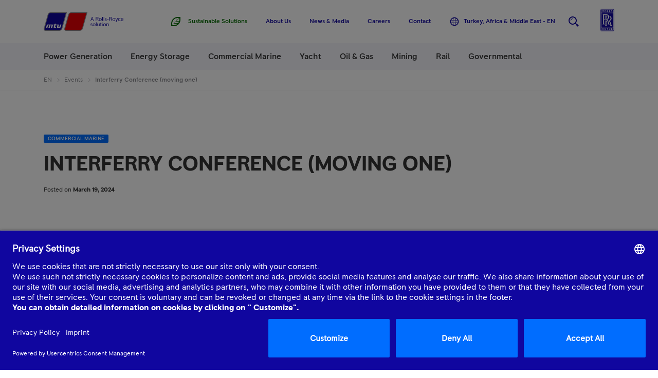

--- FILE ---
content_type: text/html;charset=utf-8
request_url: https://www.mtu-solutions.com/trmea/en/news-and-media/events/2024/Interferry_Conference.html
body_size: 31045
content:

<!DOCTYPE HTML>
<html lang="en">
    <head>
    <meta charset="UTF-8"/>
    <title>Interferry Conference (moving one)</title>
    <meta name="keywords" content="Commercial Marine"/>
    
    
    <meta name="template" content="symposiumevent"/>
    <!-- SDI include (path: /trmea/en/news-and-media/events/2024/Interferry_Conference/_jcr_content/countryDistinction.nocache.html/mtu/core/components/basics/countryDistinction, resourceType: mtu/core/components/basics/countryDistinction) -->

    

    
<link rel="canonical" href="https://www.mtu-solutions.com/trmea/en/news-and-media/events/2024/Interferry_Conference.html"/>

    

    





	
		
			
				<link rel="alternate" hreflang="en" href="https://www.mtu-solutions.com/eu/en/news-and-media/events/2024/Interferry_Conference.html"/>
			
		
	
		
			
				<link rel="alternate" hreflang="de" href="https://www.mtu-solutions.com/eu/de/news-and-media/events/2024/Interferry_Conference.html"/>
			
		
	

	
		
			
				<link rel="alternate" hreflang="en-ca" href="https://www.mtu-solutions.com/na/en/news-and-media/events/2024/Interferry_Conference.html"/>
			
				<link rel="alternate" hreflang="en-us" href="https://www.mtu-solutions.com/na/en/news-and-media/events/2024/Interferry_Conference.html"/>
			
		
	

	
		
			
		
	

	
		
			
				<link rel="alternate" hreflang="en-za" href="https://www.mtu-solutions.com/trmea/en/news-and-media/events/2024/Interferry_Conference.html"/>
			
				<link rel="alternate" hreflang="en-zw" href="https://www.mtu-solutions.com/trmea/en/news-and-media/events/2024/Interferry_Conference.html"/>
			
		
	

	
		
			
		
	

	
		
			
				<link rel="alternate" hreflang="en-in" href="https://www.mtu-solutions.com/seai/en/news-and-media/events/2024/Interferry_Conference.html"/>
			
				<link rel="alternate" hreflang="en-sg" href="https://www.mtu-solutions.com/seai/en/news-and-media/events/2024/Interferry_Conference.html"/>
			
				<link rel="alternate" hreflang="en-ph" href="https://www.mtu-solutions.com/seai/en/news-and-media/events/2024/Interferry_Conference.html"/>
			
				<link rel="alternate" hreflang="en-my" href="https://www.mtu-solutions.com/seai/en/news-and-media/events/2024/Interferry_Conference.html"/>
			
		
	

	
		
			
		
	

	
		
			
		
	
		
			
		
	

	
		
			
				<link rel="alternate" hreflang="en-au" href="https://www.mtu-solutions.com/au/en/news-and-media/events/2024/Interferry_Conference.html"/>
			
				<link rel="alternate" hreflang="en-nz" href="https://www.mtu-solutions.com/au/en/news-and-media/events/2024/Interferry_Conference.html"/>
			
		
	

<link rel="alternate" hreflang="x-default" href="https://www.mtu-solutions.com"/>



<script type="application/ld+json">
[
  {
    "@type": "BreadcrumbList",
    "@context": "https://schema.org",
    "itemListElement": [
      {
        "@type": "ListItem",
        "position": 1,
        "item": {
          "@id": "https://www.mtu-solutions.com/trmea/en.html",
          "name": "EN"
        }
      },
      {
        "@type": "ListItem",
        "position": 2,
        "item": {
          "@id": "https://www.mtu-solutions.com/trmea/en/news-and-media/events.html",
          "name": "Events"
        }
      },
      {
        "@type": "ListItem",
        "position": 3,
        "item": {
          "@id": "https://www.mtu-solutions.com/trmea/en/news-and-media/events/2024/Interferry_Conference.html",
          "name": "Interferry Conference (moving one)"
        }
      }
    ]
  }
]
</script>




<link rel="shortcut icon" href="/etc/clientlibs/mtu/mtu-app/assets/copy-to-root/favicon.ico"/>
<meta name="viewport" content="width=device-width, initial-scale=1.0, maximum-scale=1.0, user-scalable=0"/>
<meta http-equiv="X-UA-Compatible" content="ie=edge"/>
<link rel="apple-touch-icon" sizes="180x180" href="/etc/clientlibs/mtu/mtu-app/assets/copy-to-root/apple-touch-icon.png"/>
<link rel="icon" type="image/png" sizes="32x32" href="/etc/clientlibs/mtu/mtu-app/assets/copy-to-root/favicon-32x32.png"/>
<link rel="icon" type="image/png" sizes="16x16" href="/etc/clientlibs/mtu/mtu-app/assets/copy-to-root/favicon-16x16.png"/>
<link rel="manifest" crossorigin="use-credentials" href="/etc/clientlibs/mtu/mtu-app/assets/copy-to-root/site.webmanifest"/>
<link rel="mask-icon" href="/etc/clientlibs/mtu/mtu-app/assets/copy-to-root/safari-pinned-tab.svg" color="#ffffff"/>
<meta name="msapplication-TileColor" content="#da532c"/>
<meta name="msapplication-TileImage" content="/etc/clientlibs/mtu/mtu-app/assets/copy-to-root/mstile-144x144.png"/>
<meta property="og:image" content="https://www.mtu-solutions.com/content/dam/mtu/seo-images/corporate.png"/>
<meta name="google-site-verification" content="tT_vwO3WWed1qeQ3_Fd0Yjlg-T2cabeLOjmED8cc3sA"/>


<script type="text/javascript">
    (function (a, b, c, d) {
        function e() {
            return b.getElementsByTagName("head")[0]
        }

        function f(a, c) {
            if (a) {
                var d = b.getElementById(c);
                d && a.removeChild(d)
            }
        }

        (function (a, c, d) {
            if (a) {
                var e = b.createElement("style");
                e.id = c, e.innerHTML = d, a.appendChild(e)
            }
        })(e(), "at-body-style", c), setTimeout(function () {
            f(e(), "at-body-style")
        }, d)
    })(window, document, "body {opacity: 0 !important}",3000);
</script>



    <script src="//assets.adobedtm.com/8111509fe278/86396b6e4f08/launch-cf8529ea283c.min.js" async>
    </script>
    




    


<link rel="preload" href="/etc/clientlibs/mtu/mtu-app/assets/fonts/RRPioneer/RRPioneer-Regular.woff2" as="font" type="font/woff2" crossorigin/>
<link rel="preload" href="/etc/clientlibs/mtu/mtu-app/assets/fonts/RRPioneer/RRPioneer-Italic.woff2" as="font" type="font/woff2" crossorigin/>
<link rel="preload" href="/etc/clientlibs/mtu/mtu-app/assets/fonts/RRPioneer/RRPioneer-Medium.woff2" as="font" type="font/woff2" crossorigin/>
<link rel="preload" href="/etc/clientlibs/mtu/mtu-app/assets/fonts/RRPioneer/RRPioneer-Bold.woff2" as="font" type="font/woff2" crossorigin/>

    
<link rel="stylesheet" href="/etc/clientlibs/mtu/mtu-app.min.css" type="text/css">







    
    
    

    

    
    
    

    
    
</head>
    <body class="symposiumevent content page basicpage" id="symposiumevent-d5ef70878e">
        
        
        
            




            



            <div class="container mtu-page">

  
  <div class="mtu-js-refresh-root">





<mtu-m-header class="mtu-m-header ">
  <section class="mtu-m-header__sticky-section mtu-js-header__sticky-section">

    

<div class="mtu-m-notification-bar">
  <input type="checkbox" class="mtu-e-toggle mtu-js-notification-bar__toggle" id="mtu-m-notification-bar__toggle" checked/>
  <div class="mtu-m-notification-bar__wrapper">
    <div class="mtu-grid">
      <div class="mtu-grid-row">
        <div class="mtu-grid-col-xs-10 mtu-grid-col-s-11">
          <p class="mtu-m-notification-bar__text">We think you are located in &lt;strong&gt;Europe&lt;/strong&gt;&lt;br&gt;To ensure you are seeing career content relevant to your location, please select your correct region using menu on the right</p>
        </div>
        <div class="mtu-grid-col-xs-2 mtu-grid-col-s-1">
          <div class="mtu-m-notification-bar__close-wrapper">
            <label class="mtu-m-notification-bar__close" for="mtu-m-notification-bar__toggle" tabindex="0">
              
  <mtu-e-icon class="mtu-e-icon mtu-m-notification-bar__close-icon" icon-id="mtu-icon-close">
  </mtu-e-icon>

              <span class="mtu-h-visually-hidden">Close</span>
            </label>
          </div>
        </div>
      </div>
    </div>
  </div>
</div>


    <div class="mtu-grid">
      <div class="mtu-grid-row">
        <div class="mtu-grid-col-xs-12 mtu-m-header__wrapper">

          <div class="mtu-m-header__logo">
            <a data-track-link-area="header-logo" data-track-link-type="internal" href="https://www.mtu-solutions.com/trmea/en.html">
              
  <svg role="img" aria-label="MTU Logo" class="mtu-e-logo" viewbox="0 0 155 36" fill="none" xmlns="http://www.w3.org/2000/svg">
    <path d="M95.7997 14.7768H92.6335L91.9493 16.6176H90.9982L93.8224 9.125H94.615L97.4391 16.6176H96.488L95.7997 14.7768ZM95.5118 13.9858L94.2166 10.4858L92.9213 13.9858H95.5118Z" fill="#10069F"></path>
    <path d="M101.331 9.125H104.381C105.065 9.125 105.601 9.30449 105.984 9.65929C106.37 10.0162 106.562 10.4941 106.562 11.0931C106.562 11.5648 106.42 11.9613 106.135 12.2869C105.849 12.6125 105.507 12.8108 105.108 12.8817C105.409 12.9882 105.64 13.2845 105.803 13.7708L106.498 15.8913C106.589 16.1918 106.725 16.4339 106.904 16.6197H105.93C105.809 16.4986 105.703 16.3025 105.609 16.0311L104.892 13.9336C104.8 13.6623 104.689 13.4682 104.566 13.3513C104.441 13.2345 104.243 13.1739 103.972 13.1739H102.249V16.6197H101.329V9.125H101.331ZM104.347 12.4017C105.225 12.4017 105.663 11.9843 105.663 11.1495C105.663 10.3146 105.225 9.89722 104.347 9.89722H102.251V12.4017H104.347Z" fill="#10069F"></path>
    <path d="M108.825 16.4193C108.429 16.1877 108.123 15.8621 107.906 15.4405C107.689 15.0189 107.58 14.5368 107.58 13.9962C107.58 13.4536 107.689 12.9715 107.906 12.552C108.123 12.1304 108.429 11.8048 108.825 11.5732C109.222 11.3415 109.676 11.2246 110.189 11.2246C110.703 11.2246 111.157 11.3415 111.554 11.5732C111.95 11.8048 112.256 12.1325 112.473 12.552C112.69 12.9736 112.799 13.4557 112.799 13.9962C112.799 14.5389 112.69 15.021 112.473 15.4405C112.256 15.8621 111.95 16.1877 111.554 16.4193C111.157 16.651 110.703 16.7679 110.189 16.7679C109.676 16.7679 109.22 16.651 108.825 16.4193ZM111.072 15.7452C111.332 15.5783 111.535 15.3424 111.681 15.0398C111.827 14.7372 111.9 14.3886 111.9 13.9962C111.9 13.6039 111.827 13.2553 111.681 12.9527C111.535 12.6501 111.33 12.4142 111.072 12.2452C110.811 12.0782 110.517 11.9927 110.189 11.9927C109.862 11.9927 109.568 12.0761 109.307 12.2452C109.046 12.4122 108.844 12.648 108.698 12.9527C108.552 13.2553 108.479 13.6039 108.479 13.9962C108.479 14.3886 108.552 14.7372 108.698 15.0398C108.844 15.3424 109.049 15.5783 109.307 15.7452C109.568 15.9122 109.862 15.9978 110.189 15.9978C110.517 15.9978 110.811 15.9143 111.072 15.7452Z" fill="#10069F"></path>
    <path d="M114.307 16.4863C114.157 16.2984 114.082 16.0438 114.082 15.7182V9.12305H114.96V15.6598C114.96 15.7683 114.989 15.8539 115.045 15.9186C115.101 15.9833 115.177 16.0167 115.27 16.0167C115.35 16.0167 115.435 15.9958 115.527 15.952V16.6574C115.377 16.7284 115.191 16.7638 114.97 16.7638C114.678 16.768 114.457 16.6741 114.307 16.4863Z" fill="#10069F"></path>
    <path d="M116.885 16.4863C116.735 16.2984 116.659 16.0438 116.659 15.7182V9.12305H117.538V15.6598C117.538 15.7683 117.567 15.8539 117.623 15.9186C117.679 15.9833 117.754 16.0167 117.848 16.0167C117.928 16.0167 118.013 15.9958 118.105 15.952V16.6574C117.955 16.7284 117.769 16.7638 117.548 16.7638C117.256 16.768 117.035 16.6741 116.885 16.4863Z" fill="#10069F"></path>
    <path d="M119.575 16.5799C119.265 16.4547 119.014 16.2794 118.82 16.0498L119.206 15.2254C119.377 15.4675 119.592 15.6616 119.853 15.8035C120.114 15.9454 120.374 16.0185 120.639 16.0185C120.94 16.0185 121.169 15.9517 121.33 15.816C121.49 15.6804 121.569 15.4779 121.569 15.2066C121.569 14.9791 121.478 14.7871 121.296 14.6348C121.115 14.4824 120.837 14.3551 120.468 14.2549C119.982 14.1255 119.615 13.9272 119.367 13.6559C119.117 13.3846 118.991 13.0486 118.991 12.65C118.991 12.2221 119.16 11.8777 119.5 11.6168C119.838 11.356 120.251 11.2266 120.735 11.2266C121.048 11.2266 121.34 11.2704 121.607 11.356C121.874 11.4415 122.093 11.5563 122.264 11.6982L121.964 12.4579C121.601 12.1365 121.19 11.9758 120.733 11.9758C120.468 11.9758 120.255 12.0363 120.091 12.1574C119.926 12.2785 119.844 12.4454 119.844 12.6604C119.844 12.8816 119.932 13.0695 120.107 13.2218C120.282 13.3763 120.566 13.5015 120.958 13.6017C121.471 13.7311 121.847 13.9189 122.087 14.1693C122.324 14.4198 122.445 14.7662 122.445 15.2066C122.445 15.6637 122.279 16.0373 121.943 16.3316C121.607 16.6237 121.173 16.7698 120.637 16.7698C120.241 16.7678 119.886 16.7051 119.575 16.5799Z" fill="#10069F"></path>
    <path d="M123.313 13.1504H126.319V13.8997H123.313V13.1504Z" fill="#10069F"></path>
    <path d="M127.528 9.125H130.578C131.262 9.125 131.798 9.30449 132.182 9.65929C132.568 10.0162 132.76 10.4941 132.76 11.0931C132.76 11.5648 132.618 11.9613 132.332 12.2869C132.046 12.6125 131.704 12.8108 131.306 12.8817C131.606 12.9882 131.838 13.2845 132 13.7708L132.695 15.8913C132.787 16.1918 132.922 16.4339 133.102 16.6197H132.128C132.007 16.4986 131.9 16.3025 131.806 16.0311L131.089 13.9336C130.997 13.6623 130.887 13.4682 130.763 13.3513C130.638 13.2345 130.44 13.1739 130.169 13.1739H128.446V16.6197H127.526V9.125H127.528ZM130.547 12.4017C131.425 12.4017 131.863 11.9843 131.863 11.1495C131.863 10.3146 131.425 9.89722 130.547 9.89722H128.45V12.4017H130.547Z" fill="#10069F"></path>
    <path d="M135.023 16.4193C134.626 16.1877 134.32 15.8621 134.103 15.4405C133.886 15.0189 133.777 14.5368 133.777 13.9962C133.777 13.4536 133.886 12.9715 134.103 12.552C134.32 12.1304 134.626 11.8048 135.023 11.5732C135.419 11.3415 135.874 11.2246 136.387 11.2246C136.9 11.2246 137.355 11.3415 137.751 11.5732C138.147 11.8048 138.454 12.1325 138.671 12.552C138.888 12.9736 138.996 13.4557 138.996 13.9962C138.996 14.5389 138.888 15.021 138.671 15.4405C138.454 15.8621 138.147 16.1877 137.751 16.4193C137.355 16.651 136.9 16.7679 136.387 16.7679C135.874 16.7679 135.419 16.651 135.023 16.4193ZM137.269 15.7452C137.53 15.5783 137.732 15.3424 137.878 15.0398C138.024 14.7372 138.097 14.3886 138.097 13.9962C138.097 13.6039 138.024 13.2553 137.878 12.9527C137.732 12.6501 137.528 12.4142 137.269 12.2452C137.008 12.0782 136.714 11.9927 136.387 11.9927C136.059 11.9927 135.765 12.0761 135.504 12.2452C135.244 12.4122 135.041 12.648 134.895 12.9527C134.749 13.2553 134.676 13.6039 134.676 13.9962C134.676 14.3886 134.749 14.7372 134.895 15.0398C135.041 15.3424 135.244 15.5783 135.504 15.7452C135.765 15.9122 136.059 15.9978 136.387 15.9978C136.714 15.9978 137.008 15.9143 137.269 15.7452Z" fill="#10069F"></path>
    <path d="M144.377 11.373L141.778 17.9891C141.628 18.3668 141.455 18.634 141.259 18.7863C141.063 18.9387 140.821 19.0159 140.537 19.0159C140.266 19.0159 140.024 18.9658 139.809 18.8657L139.96 18.0517C140.101 18.1435 140.256 18.1915 140.418 18.1915C140.548 18.1915 140.665 18.154 140.771 18.0809C140.877 18.0058 140.961 17.8889 141.017 17.7261L141.424 16.6179L139.307 11.373H140.281L141.874 15.495L143.457 11.373H144.377Z" fill="#10069F"></path>
    <path d="M145.977 16.4089C145.581 16.1689 145.274 15.8391 145.057 15.4196C144.84 14.998 144.732 14.5243 144.732 13.9962C144.732 13.4682 144.84 12.9945 145.057 12.5729C145.274 12.1513 145.581 11.8215 145.977 11.5836C146.373 11.3457 146.824 11.2246 147.331 11.2246C148.322 11.2246 149.035 11.6274 149.471 12.4351L148.808 12.9068C148.48 12.2995 147.988 11.9968 147.331 11.9968C147.003 11.9968 146.711 12.0824 146.453 12.2535C146.196 12.4247 145.994 12.6626 145.848 12.9652C145.702 13.2679 145.629 13.6122 145.629 13.9983C145.629 14.3844 145.702 14.7288 145.848 15.0314C145.994 15.3341 146.196 15.572 146.453 15.7431C146.709 15.9143 147.001 15.9998 147.331 15.9998C148.015 15.9998 148.507 15.7077 148.808 15.1212L149.471 15.549C149.022 16.363 148.309 16.77 147.331 16.77C146.824 16.7679 146.373 16.6489 145.977 16.4089Z" fill="#10069F"></path>
    <path d="M154.936 14.1446H150.977C151.006 14.7081 151.173 15.1651 151.479 15.5137C151.786 15.8643 152.178 16.0375 152.656 16.0375C153.348 16.0375 153.841 15.7307 154.133 15.1171L154.806 15.5137C154.606 15.9061 154.324 16.2129 153.962 16.4341C153.599 16.6553 153.159 16.7659 152.645 16.7659C152.147 16.7659 151.705 16.6449 151.319 16.4028C150.933 16.1607 150.637 15.8288 150.426 15.4072C150.215 14.9857 150.111 14.5161 150.111 13.9943C150.111 13.4725 150.22 13.0029 150.437 12.5813C150.654 12.1598 150.958 11.8279 151.346 11.5858C151.734 11.3437 152.174 11.2227 152.666 11.2227C153.129 11.2227 153.538 11.3249 153.891 11.5274C154.243 11.7298 154.516 12.0032 154.708 12.3455C154.9 12.6878 154.996 13.0593 154.996 13.4579C155 13.675 154.979 13.9025 154.936 14.1446ZM154.197 13.4704C154.168 12.9988 154.018 12.6273 153.743 12.3518C153.467 12.0763 153.108 11.9406 152.668 11.9406C152.247 11.9406 151.888 12.0804 151.594 12.358C151.298 12.6356 151.108 13.0071 151.023 13.4704H154.197Z" fill="#10069F"></path>
    <path d="M91.7889 26.9334C91.4781 26.8082 91.2278 26.6329 91.0338 26.4033L91.4197 25.5789C91.5907 25.821 91.8055 26.0151 92.0663 26.157C92.327 26.299 92.5877 26.372 92.8526 26.372C93.1529 26.372 93.3824 26.3052 93.543 26.1696C93.7036 26.0339 93.7828 25.8314 93.7828 25.5601C93.7828 25.3326 93.6911 25.1406 93.5096 24.9883C93.3281 24.8359 93.0507 24.7086 92.6816 24.6084C92.1956 24.479 91.8285 24.2808 91.5803 24.0094C91.33 23.7381 91.2048 23.4021 91.2048 23.0035C91.2048 22.5756 91.3738 22.2312 91.7138 21.9704C92.0517 21.7095 92.4646 21.5801 92.9485 21.5801C93.2614 21.5801 93.5534 21.6239 93.8204 21.7095C94.0873 21.795 94.3063 21.9098 94.4774 22.0518L94.177 22.8115C93.8141 22.49 93.4032 22.3293 92.9464 22.3293C92.6816 22.3293 92.4688 22.3899 92.304 22.5109C92.1393 22.632 92.0579 22.7989 92.0579 23.0139C92.0579 23.2351 92.1455 23.423 92.3207 23.5753C92.4959 23.7298 92.7796 23.855 93.1717 23.9552C93.6848 24.0846 94.0602 24.2724 94.3001 24.5229C94.5379 24.7733 94.6588 25.1177 94.6588 25.5601C94.6588 26.0172 94.492 26.3908 94.1562 26.6851C93.8204 26.9793 93.3865 27.1233 92.8505 27.1233C92.4542 27.1213 92.0996 27.0586 91.7889 26.9334Z" fill="#10069F"></path>
    <path d="M96.7091 26.7729C96.3128 26.5412 96.0062 26.2156 95.7892 25.794C95.5723 25.3724 95.4639 24.8924 95.4639 24.3498C95.4639 23.8071 95.5723 23.325 95.7892 22.9055C96.0062 22.4839 96.3128 22.1583 96.7091 21.9267C97.1054 21.695 97.5601 21.5781 98.0732 21.5781C98.5863 21.5781 99.041 21.695 99.4372 21.9267C99.8335 22.1583 100.14 22.486 100.357 22.9055C100.574 23.3271 100.682 23.8092 100.682 24.3498C100.682 24.8924 100.574 25.3745 100.357 25.794C100.14 26.2156 99.8335 26.5412 99.4372 26.7729C99.041 27.0045 98.5863 27.1214 98.0732 27.1214C97.5601 27.1214 97.1054 27.0045 96.7091 26.7729ZM98.9575 26.0987C99.2182 25.9318 99.4206 25.6959 99.5666 25.3912C99.7126 25.0886 99.7856 24.7401 99.7856 24.3477C99.7856 23.9553 99.7126 23.6068 99.5666 23.3041C99.4206 23.0015 99.2162 22.7657 98.9575 22.5966C98.6968 22.4297 98.4027 22.3441 98.0752 22.3441C97.7478 22.3441 97.4537 22.4276 97.193 22.5966C96.9322 22.7636 96.7299 22.9994 96.5839 23.3041C96.4379 23.6068 96.3649 23.9553 96.3649 24.3477C96.3649 24.7401 96.4379 25.0886 96.5839 25.3912C96.7299 25.6938 96.9343 25.9297 97.193 26.0987C97.4537 26.2657 97.7478 26.3513 98.0752 26.3513C98.4027 26.3513 98.6968 26.2678 98.9575 26.0987Z" fill="#10069F"></path>
    <path d="M102.086 26.8398C101.936 26.6519 101.861 26.3973 101.861 26.0717V19.4766H102.739V26.0133C102.739 26.1218 102.768 26.2074 102.825 26.2721C102.881 26.3368 102.956 26.3702 103.05 26.3702C103.129 26.3702 103.215 26.3493 103.306 26.3055V27.013C103.156 27.084 102.971 27.1194 102.75 27.1194C102.455 27.1215 102.236 27.0276 102.086 26.8398Z" fill="#10069F"></path>
    <path d="M104.781 26.6291C104.481 26.3014 104.333 25.8235 104.333 25.1953V21.7266H105.211V25.0868C105.211 25.9299 105.597 26.3494 106.366 26.3494C106.617 26.3494 106.85 26.2806 107.071 26.1449C107.292 26.0092 107.472 25.8068 107.611 25.5397C107.751 25.2725 107.82 24.9553 107.82 24.5921V21.7266H108.698V26.9714H107.82V26.0406C107.655 26.3974 107.426 26.6667 107.13 26.8483C106.833 27.0298 106.489 27.1217 106.097 27.1217C105.519 27.1217 105.081 26.9568 104.781 26.6291Z" fill="#10069F"></path>
    <path d="M112.313 26.318C112.413 26.2972 112.523 26.2533 112.644 26.1886V26.9588C112.503 27.0235 112.365 27.0652 112.234 27.0861C112.102 27.1069 111.95 27.1174 111.779 27.1174C111.351 27.1174 111.013 26.9817 110.767 26.7104C110.521 26.4391 110.398 26.03 110.398 25.479V22.4277H109.66V21.7202H110.398V20.2864L111.276 20.1152V21.7202H112.603V22.4277H111.276V25.5103C111.276 25.7963 111.332 26.0071 111.447 26.1427C111.562 26.2784 111.737 26.3473 111.971 26.3473C112.098 26.3514 112.213 26.341 112.313 26.318Z" fill="#10069F"></path>
    <path d="M113.52 19.9395H114.697V20.8599H113.52V19.9395ZM113.671 21.726H114.549V26.9708H113.671V21.726Z" fill="#10069F"></path>
    <path d="M116.97 26.7729C116.574 26.5412 116.268 26.2156 116.051 25.794C115.834 25.3724 115.725 24.8924 115.725 24.3498C115.725 23.8071 115.834 23.325 116.051 22.9055C116.268 22.4839 116.574 22.1583 116.97 21.9267C117.367 21.695 117.821 21.5781 118.335 21.5781C118.848 21.5781 119.302 21.695 119.699 21.9267C120.095 22.1583 120.402 22.486 120.618 22.9055C120.835 23.3271 120.944 23.8092 120.944 24.3498C120.944 24.8924 120.835 25.3745 120.618 25.794C120.402 26.2156 120.095 26.5412 119.699 26.7729C119.302 27.0045 118.848 27.1214 118.335 27.1214C117.821 27.1214 117.367 27.0045 116.97 26.7729ZM119.217 26.0987C119.478 25.9318 119.68 25.6959 119.826 25.3912C119.972 25.0886 120.045 24.7401 120.045 24.3477C120.045 23.9553 119.972 23.6068 119.826 23.3041C119.68 23.0015 119.475 22.7657 119.217 22.5966C118.956 22.4297 118.662 22.3441 118.335 22.3441C118.007 22.3441 117.713 22.4276 117.452 22.5966C117.192 22.7636 116.989 22.9994 116.843 23.3041C116.697 23.6089 116.624 23.9553 116.624 24.3477C116.624 24.7401 116.697 25.0886 116.843 25.3912C116.989 25.6938 117.192 25.9297 117.452 26.0987C117.713 26.2657 118.007 26.3513 118.335 26.3513C118.662 26.3513 118.956 26.2678 119.217 26.0987Z" fill="#10069F"></path>
    <path d="M122.122 21.7264H123V22.6573C123.165 22.3004 123.394 22.0312 123.691 21.8496C123.987 21.668 124.331 21.5762 124.723 21.5762C125.301 21.5762 125.739 21.7411 126.039 22.0687C126.34 22.3964 126.488 22.8743 126.488 23.5025V26.9713H125.61V23.6111C125.61 22.77 125.224 22.3484 124.454 22.3484C124.204 22.3484 123.968 22.4173 123.747 22.5508C123.526 22.6865 123.346 22.8889 123.207 23.1561C123.067 23.4232 122.998 23.7405 122.998 24.1036V26.9733H122.12V21.7264H122.122Z" fill="#10069F"></path>
    <path d="M8.69361 2.52119C9.07739 1.96185 9.53209 1.49435 10.0598 1.11867C10.5958 0.736738 11.207 0.450809 11.889 0.262972C12.5273 0.0876573 13.2552 0 14.5171 0H45.0778L36.2988 31.2185C35.4103 34.3742 33.2494 36 29.981 36L4.28429 35.9979C2.93062 35.9979 2.34244 35.8643 1.80639 35.6181C1.31624 35.3947 0.922025 35.0775 0.625845 34.6851C0.283779 34.2302 0.0772873 33.6896 0.0188857 33.0739C-0.0311728 32.5396 0.0147142 32.0053 0.356781 30.7907L7.52349 5.29909C7.93648 3.83396 8.25769 3.15775 8.69361 2.52119Z" fill="#8A8A8F"></path>
    <path d="M48.6423 2.52119C49.024 1.96185 49.4828 1.49435 50.0085 1.11867C50.5466 0.736738 51.1577 0.450809 51.8377 0.262972C52.478 0.0876573 53.2039 0 54.4637 0H85.0244L76.2433 31.2185C75.3568 34.3742 73.1939 36 69.9255 36L44.2288 35.9979C42.8772 35.9979 42.289 35.8643 41.7509 35.6181C41.2607 35.3947 40.8665 35.0775 40.5703 34.6851C40.2262 34.2302 40.0218 33.6896 39.9634 33.0739C39.9154 32.5396 39.9592 32.0053 40.3013 30.7907L47.4722 5.29909C47.8851 3.83396 48.2043 3.15775 48.6423 2.52119Z" fill="#8A8A8F"></path>
    <path d="M1.80224 31.2632L9.0211 5.5963C9.35691 4.40666 9.59051 3.90159 9.90964 3.41113C10.2246 2.93319 10.5979 2.5429 11.038 2.24028C11.4427 1.9627 11.8974 1.75816 12.4063 1.62042C12.9152 1.48267 13.5577 1.41797 14.5317 1.41797H43.0984L34.8263 30.8332C34.1004 33.4129 32.4568 34.5795 29.8726 34.5795H4.29474C3.39577 34.5795 2.99739 34.5169 2.66575 34.3959C2.3362 34.2727 2.07548 34.0912 1.88567 33.8553C1.67918 33.5965 1.56029 33.2709 1.53318 32.8827C1.50815 32.5342 1.54152 32.1919 1.80224 31.2632Z" fill="#10069F"></path>
    <path d="M41.8022 31.2632L49.0211 5.5963C49.3569 4.40666 49.5905 3.90159 49.9096 3.41113C50.2246 2.93319 50.5979 2.5429 51.038 2.24028C51.4427 1.9627 51.8974 1.75816 52.4063 1.62042C52.9152 1.48267 53.5577 1.41797 54.5317 1.41797H83.0984L74.8263 30.8332C74.1004 33.4129 72.4568 34.5795 69.8726 34.5795H44.2947C43.3958 34.5795 42.9974 34.5169 42.6658 34.3959C42.3362 34.2727 42.0755 34.0912 41.8857 33.8553C41.6792 33.5965 41.5603 33.2709 41.5332 32.8827C41.5081 32.5342 41.5415 32.1919 41.8022 31.2632Z" fill="#E60003"></path>
    <path d="M8.48712 25.1823L7.13554 29.9867H4.53876L5.95083 24.9569C6.174 24.1659 6.6141 23.7422 7.47761 23.7422H17.02C17.8835 23.7422 18.1568 24.2911 17.944 25.0529L16.5611 29.9867H13.9539L15.3013 25.1823H13.1968L11.8473 29.9867H9.24009L10.5917 25.1823H8.48712Z" fill="white"></path>
    <path d="M25.7343 28.6747L26.7167 25.1788H23.0187L22.0717 28.5473H24.2639L23.8551 29.9937H20.3551C19.4895 29.9937 19.2163 29.4448 19.4311 28.6809L20.4198 25.1788H18.7741L19.1787 23.7408H20.8244L21.0977 22.7766L23.9239 21.9668L23.4212 23.7408H29.7411L28.3854 28.5453H30.492L31.8436 23.7408H34.4445L33.0325 28.7707C32.8114 29.5617 32.3692 29.9833 31.5078 29.9833H26.6583C25.7948 29.9853 25.5216 29.4364 25.7343 28.6747Z" fill="white"></path>
  </svg>

              <span class="mtu-h-visually-hidden">Home</span>
            </a>
          </div>

          <div class="mtu-m-header__menu">
            <button class="mtu-m-header__menu-button mtu-js-header__toggle-btn" data-toggled-layer="mega-menu" type="button">
              
  <mtu-e-icon class="mtu-e-icon mtu-m-header__menu-button-icon mtu-m-header__menu-button-icon--closed" icon-id="mtu-icon-menu">
  </mtu-e-icon>

              
  <mtu-e-icon class="mtu-e-icon mtu-m-header__menu-button-icon mtu-m-header__menu-button-icon--expanded" icon-id="mtu-icon-close">
  </mtu-e-icon>

              <span class="mtu-m-header__menu-button-label mtu-m-header__menu-button-label--closed">Menu</span>
              <span class="mtu-m-header__menu-button-label mtu-m-header__menu-button-label--expanded">Close</span>
            </button>
            <div class="mtu-js-header__menu-content mtu-m-header__menu-content mtu-m-header__toggled-layer mtu-m-header__toggled-layer--mega-menu">
                
                    
                        




<mtu-m-mega-menu class="mtu-m-mega-menu" data-current-depth="0">
  <nav class="mtu-m-mega-menu__primary mtu-js-mega-menu__primary">
    





<div class="mtu-js-mega-menu__list-wrapper mtu-m-mega-menu__list-wrapper" data-depth="0">
  <ul class="mtu-js-mega-menu__list mtu-m-mega-menu__list" data-depth="0">
    

  
  

  
  







  <li class="mtu-m-mega-menu__item mtu-js-mega-menu__item" data-depth="0" data-has-child-list="true">
    <a class="mtu-m-mega-menu__link">
      <span>Power Generation</span>
      
  <mtu-e-icon class="mtu-e-icon mtu-m-mega-menu__icon" icon-id="mtu-icon-chevron_right">
  </mtu-e-icon>

    </a>
    <div class="mtu-js-mega-menu__list-wrapper mtu-m-mega-menu__list-wrapper" data-depth="1">
      <ul class="mtu-js-mega-menu__list mtu-m-mega-menu__list mtu-m-mega-menu__list--has-feature" data-depth="1">
        
  
  <li class="mtu-m-mega-menu__item mtu-m-mega-menu__item--back-btn mtu-js-mega-menu__item--back-btn">
    <a class="mtu-m-mega-menu__link">
      
  <mtu-e-icon class="mtu-e-icon mtu-m-mega-menu__icon" icon-id="mtu-icon-chevron_left">
  </mtu-e-icon>

      <span><strong>Back</strong> to Main menu</span>
    </a>
  </li>

        
  <li class="mtu-m-mega-menu__item mtu-m-mega-menu__item--list-heading">
    <a class="mtu-m-mega-menu__link">
      Power Generation
    </a>
  </li>


        <li data-mega-menu-xl-col="0"> <ul>




  
    
  
  
      
  
  <li class="mtu-m-mega-menu__item mtu-js-mega-menu__item " data-depth="1" data-has-child-list="true">
    <a data-track-link-area="primary_navigation" data-track-link-section="Power Generation:Power Generation Solutions" class="mtu-m-mega-menu__link" href="https://www.mtu-solutions.com/trmea/en/applications/power-generation/power-generation-solutions.html">
      
      <span>Power Generation Solutions</span>
      
        
  <mtu-e-icon class="mtu-e-icon mtu-m-mega-menu__icon" icon-id="mtu-icon-chevron_right">
  </mtu-e-icon>

      
    </a>
    
  <mtu-e-icon class="mtu-e-icon mtu-m-mega-menu__icon" icon-id="mtu-icon-chevron_right">
  </mtu-e-icon>

    
    <div class="mtu-js-mega-menu__list-wrapper mtu-m-mega-menu__list-wrapper" data-depth="2">
      <ul class="mtu-js-mega-menu__list mtu-m-mega-menu__list " data-depth="2">
        
  
  <li class="mtu-m-mega-menu__item mtu-m-mega-menu__item--back-btn mtu-js-mega-menu__item--back-btn">
    <a class="mtu-m-mega-menu__link">
      
  <mtu-e-icon class="mtu-e-icon mtu-m-mega-menu__icon" icon-id="mtu-icon-chevron_left">
  </mtu-e-icon>

      <span><strong>Back</strong> to Power Generation</span>
    </a>
  </li>

        
  <li class="mtu-m-mega-menu__item mtu-m-mega-menu__item--list-heading">
    <a class="mtu-m-mega-menu__link">
      Power Generation Solutions
    </a>
  </li>

        <li class="mtu-m-mega-menu__item mtu-m-mega-menu__item--overview mtu-js-mega-menu__item mtu-js-mega-menu__item--overview" data-depth="2" data-has-child-list="false">
          <a href="https://www.mtu-solutions.com/trmea/en/applications/power-generation/power-generation-solutions.html" data-track-link-area="primary_navigation" data-track-link-section="Power Generation:Power Generation Solutions" class="mtu-m-mega-menu__link">
            Overview
          </a>
        </li>
        <li class="mtu-m-mega-menu__item mtu-js-mega-menu__item" data-depth="2" data-has-child-list="false">
          <a href="https://www.mtu-solutions.com/trmea/en/applications/power-generation/power-generation-solutions/standby-power.html" data-track-link-area="primary_navigation" data-track-link-section="Power Generation:Power Generation Solutions:Standby Power" class="mtu-m-mega-menu__link">
            <span>Standby Power</span>
            
  <mtu-e-icon class="mtu-e-icon mtu-m-mega-menu__icon" icon-id="mtu-icon-chevron_right">
  </mtu-e-icon>

          </a>
          
  <mtu-e-icon class="mtu-e-icon mtu-m-mega-menu__icon" icon-id="mtu-icon-chevron_right">
  </mtu-e-icon>

        </li>
<li class="mtu-m-mega-menu__item mtu-js-mega-menu__item" data-depth="2" data-has-child-list="false">
          <a href="https://www.mtu-solutions.com/trmea/en/applications/power-generation/power-generation-solutions/continuous-prime-power.html" data-track-link-area="primary_navigation" data-track-link-section="Power Generation:Power Generation Solutions:Continuous Power / CHP" class="mtu-m-mega-menu__link">
            <span>Continuous Power / CHP</span>
            
  <mtu-e-icon class="mtu-e-icon mtu-m-mega-menu__icon" icon-id="mtu-icon-chevron_right">
  </mtu-e-icon>

          </a>
          
  <mtu-e-icon class="mtu-e-icon mtu-m-mega-menu__icon" icon-id="mtu-icon-chevron_right">
  </mtu-e-icon>

        </li>
<li class="mtu-m-mega-menu__item mtu-js-mega-menu__item" data-depth="2" data-has-child-list="false">
          <a href="https://www.mtu-solutions.com/trmea/en/applications/power-generation/power-generation-solutions/micro-grid-and-hybrid-solutions.html" data-track-link-area="primary_navigation" data-track-link-section="Power Generation:Power Generation Solutions:Microgrid &amp; Hybrid Solutions" class="mtu-m-mega-menu__link">
            <span>Microgrid &amp; Hybrid Solutions</span>
            
  <mtu-e-icon class="mtu-e-icon mtu-m-mega-menu__icon" icon-id="mtu-icon-chevron_right">
  </mtu-e-icon>

          </a>
          
  <mtu-e-icon class="mtu-e-icon mtu-m-mega-menu__icon" icon-id="mtu-icon-chevron_right">
  </mtu-e-icon>

        </li>
<li class="mtu-m-mega-menu__item mtu-js-mega-menu__item" data-depth="2" data-has-child-list="false">
          <a href="https://www.mtu-solutions.com/trmea/en/applications/power-generation/power-generation-products/energy-storage-system/mtu-energetiq.html" data-track-link-area="primary_navigation" data-track-link-section="Power Generation:Power Generation Solutions:Automation &amp; Control Systems" class="mtu-m-mega-menu__link">
            <span>Automation &amp; Control Systems</span>
            
  <mtu-e-icon class="mtu-e-icon mtu-m-mega-menu__icon" icon-id="mtu-icon-chevron_right">
  </mtu-e-icon>

          </a>
          
  <mtu-e-icon class="mtu-e-icon mtu-m-mega-menu__icon" icon-id="mtu-icon-chevron_right">
  </mtu-e-icon>

        </li>

        
        
      </ul>
    </div>
  </li>


  
    
  
  
      
  
  <li class="mtu-m-mega-menu__item mtu-js-mega-menu__item " data-depth="1" data-has-child-list="true">
    <a data-track-link-area="primary_navigation" data-track-link-section="Power Generation:Power Generation Products" class="mtu-m-mega-menu__link" href="https://www.mtu-solutions.com/trmea/en/applications/power-generation/power-generation-products.html">
      
      <span>Power Generation Products</span>
      
        
  <mtu-e-icon class="mtu-e-icon mtu-m-mega-menu__icon" icon-id="mtu-icon-chevron_right">
  </mtu-e-icon>

      
    </a>
    
  <mtu-e-icon class="mtu-e-icon mtu-m-mega-menu__icon" icon-id="mtu-icon-chevron_right">
  </mtu-e-icon>

    
    <div class="mtu-js-mega-menu__list-wrapper mtu-m-mega-menu__list-wrapper" data-depth="2">
      <ul class="mtu-js-mega-menu__list mtu-m-mega-menu__list " data-depth="2">
        
  
  <li class="mtu-m-mega-menu__item mtu-m-mega-menu__item--back-btn mtu-js-mega-menu__item--back-btn">
    <a class="mtu-m-mega-menu__link">
      
  <mtu-e-icon class="mtu-e-icon mtu-m-mega-menu__icon" icon-id="mtu-icon-chevron_left">
  </mtu-e-icon>

      <span><strong>Back</strong> to Power Generation</span>
    </a>
  </li>

        
  <li class="mtu-m-mega-menu__item mtu-m-mega-menu__item--list-heading">
    <a class="mtu-m-mega-menu__link">
      Power Generation Products
    </a>
  </li>

        <li class="mtu-m-mega-menu__item mtu-m-mega-menu__item--overview mtu-js-mega-menu__item mtu-js-mega-menu__item--overview" data-depth="2" data-has-child-list="false">
          <a href="https://www.mtu-solutions.com/trmea/en/applications/power-generation/power-generation-products.html" data-track-link-area="primary_navigation" data-track-link-section="Power Generation:Power Generation Products" class="mtu-m-mega-menu__link">
            Overview
          </a>
        </li>
        <li class="mtu-m-mega-menu__item mtu-js-mega-menu__item" data-depth="2" data-has-child-list="false">
          <a href="https://www.mtu-solutions.com/trmea/en/applications/power-generation/power-generation-products/diesel-generator-sets.html" data-track-link-area="primary_navigation" data-track-link-section="Power Generation:Power Generation Products:Diesel generator sets" class="mtu-m-mega-menu__link">
            <span>Diesel generator sets</span>
            
  <mtu-e-icon class="mtu-e-icon mtu-m-mega-menu__icon" icon-id="mtu-icon-chevron_right">
  </mtu-e-icon>

          </a>
          
  <mtu-e-icon class="mtu-e-icon mtu-m-mega-menu__icon" icon-id="mtu-icon-chevron_right">
  </mtu-e-icon>

        </li>
<li class="mtu-m-mega-menu__item mtu-js-mega-menu__item" data-depth="2" data-has-child-list="false">
          <a href="https://www.mtu-solutions.com/trmea/en/applications/power-generation/power-generation-products/gas-generator-sets.html" data-track-link-area="primary_navigation" data-track-link-section="Power Generation:Power Generation Products:Gas generator sets" class="mtu-m-mega-menu__link">
            <span>Gas generator sets</span>
            
  <mtu-e-icon class="mtu-e-icon mtu-m-mega-menu__icon" icon-id="mtu-icon-chevron_right">
  </mtu-e-icon>

          </a>
          
  <mtu-e-icon class="mtu-e-icon mtu-m-mega-menu__icon" icon-id="mtu-icon-chevron_right">
  </mtu-e-icon>

        </li>
<li class="mtu-m-mega-menu__item mtu-js-mega-menu__item" data-depth="2" data-has-child-list="false">
          <a href="https://www.mtu-solutions.com/trmea/en/applications/power-generation/power-generation-products/mtu-kinetic-powerpack.html" data-track-link-area="primary_navigation" data-track-link-section="Power Generation:Power Generation Products:Dynamic UPS" class="mtu-m-mega-menu__link">
            <span>Dynamic UPS</span>
            
  <mtu-e-icon class="mtu-e-icon mtu-m-mega-menu__icon" icon-id="mtu-icon-chevron_right">
  </mtu-e-icon>

          </a>
          
  <mtu-e-icon class="mtu-e-icon mtu-m-mega-menu__icon" icon-id="mtu-icon-chevron_right">
  </mtu-e-icon>

        </li>
<li class="mtu-m-mega-menu__item mtu-js-mega-menu__item" data-depth="2" data-has-child-list="false">
          <a href="https://www.mtu-solutions.com/trmea/en/applications/power-generation/power-generation-products/energy-storage-system/mtu-energypack-qg.html" data-track-link-area="primary_navigation" data-track-link-section="Power Generation:Power Generation Products:Grid-Scale Energy Storage Solutions" class="mtu-m-mega-menu__link">
            <span>Grid-Scale Energy Storage Solutions</span>
            
  <mtu-e-icon class="mtu-e-icon mtu-m-mega-menu__icon" icon-id="mtu-icon-chevron_right">
  </mtu-e-icon>

          </a>
          
  <mtu-e-icon class="mtu-e-icon mtu-m-mega-menu__icon" icon-id="mtu-icon-chevron_right">
  </mtu-e-icon>

        </li>
<li class="mtu-m-mega-menu__item mtu-js-mega-menu__item" data-depth="2" data-has-child-list="false">
          <a href="https://www.mtu-solutions.com/trmea/en/applications/power-generation/power-generation-products/energy-storage-system/mtu-energetiq.html" data-track-link-area="primary_navigation" data-track-link-section="Power Generation:Power Generation Products:EnergetIQ" class="mtu-m-mega-menu__link">
            <span>EnergetIQ</span>
            
  <mtu-e-icon class="mtu-e-icon mtu-m-mega-menu__icon" icon-id="mtu-icon-chevron_right">
  </mtu-e-icon>

          </a>
          
  <mtu-e-icon class="mtu-e-icon mtu-m-mega-menu__icon" icon-id="mtu-icon-chevron_right">
  </mtu-e-icon>

        </li>
<li class="mtu-m-mega-menu__item mtu-js-mega-menu__item" data-depth="2" data-has-child-list="false">
          <a href="https://www.mtu-solutions.com/trmea/en/applications/power-generation/power-generation-products/gen-drive-engines.html" data-track-link-area="primary_navigation" data-track-link-section="Power Generation:Power Generation Products:Gendrive engines" class="mtu-m-mega-menu__link">
            <span>Gendrive engines</span>
            
  <mtu-e-icon class="mtu-e-icon mtu-m-mega-menu__icon" icon-id="mtu-icon-chevron_right">
  </mtu-e-icon>

          </a>
          
  <mtu-e-icon class="mtu-e-icon mtu-m-mega-menu__icon" icon-id="mtu-icon-chevron_right">
  </mtu-e-icon>

        </li>
<li class="mtu-m-mega-menu__item mtu-js-mega-menu__item" data-depth="2" data-has-child-list="false">
          <a href="https://www.mtu-solutions.com/trmea/en/products/power-generation-products-list.html" data-track-link-area="primary_navigation" data-track-link-section="Power Generation:Power Generation Products:Product Finder" class="mtu-m-mega-menu__link">
            <span>Product Finder</span>
            
  <mtu-e-icon class="mtu-e-icon mtu-m-mega-menu__icon" icon-id="mtu-icon-chevron_right">
  </mtu-e-icon>

          </a>
          
  <mtu-e-icon class="mtu-e-icon mtu-m-mega-menu__icon" icon-id="mtu-icon-chevron_right">
  </mtu-e-icon>

        </li>

        
        <li class="mtu-m-mega-menu__item mtu-m-mega-menu__item--additional-link
                   mtu-js-mega-menu__item mtu-js-mega-menu__item--additional-link">
          <a href="https://www.mtu-solutions.com/trmea/en/products/power-generation-products-list.html" data-track-link-area="primary_navigation" data-track-link-section="Power Generation:Power Generation Products:See all Power Generation products" class="mtu-m-mega-menu__link">
            See all Power Generation products
            
  <mtu-e-icon class="mtu-e-icon mtu-m-mega-menu__icon" icon-id="mtu-icon-chevron_right">
  </mtu-e-icon>

            <img class="mtu-m-mega-menu__item--additional-link-image" src="/content/dam/mtu/homepage/MTU-04157_Produktfinder_Bild2.png/_jcr_content/renditions/original.image_file.80.68.0,143,1417,1347.file/MTU-04157_Produktfinder_Bild2.png"/>
          </a>
        </li>
      </ul>
    </div>
  </li>


  
  
  

</ul></li>
        <li data-mega-menu-xl-col="1"> <ul>




  
    
  
  
      
  
  <li class="mtu-m-mega-menu__item mtu-js-mega-menu__item " data-depth="1" data-has-child-list="true">
    <a data-track-link-area="primary_navigation" data-track-link-section="Power Generation:Power Generation Applications" class="mtu-m-mega-menu__link" href="https://www.mtu-solutions.com/trmea/en/applications/power-generation/power-generation-applications.html">
      
      <span>Power Generation Applications</span>
      
        
  <mtu-e-icon class="mtu-e-icon mtu-m-mega-menu__icon" icon-id="mtu-icon-chevron_right">
  </mtu-e-icon>

      
    </a>
    
  <mtu-e-icon class="mtu-e-icon mtu-m-mega-menu__icon" icon-id="mtu-icon-chevron_right">
  </mtu-e-icon>

    
    <div class="mtu-js-mega-menu__list-wrapper mtu-m-mega-menu__list-wrapper" data-depth="2">
      <ul class="mtu-js-mega-menu__list mtu-m-mega-menu__list " data-depth="2">
        
  
  <li class="mtu-m-mega-menu__item mtu-m-mega-menu__item--back-btn mtu-js-mega-menu__item--back-btn">
    <a class="mtu-m-mega-menu__link">
      
  <mtu-e-icon class="mtu-e-icon mtu-m-mega-menu__icon" icon-id="mtu-icon-chevron_left">
  </mtu-e-icon>

      <span><strong>Back</strong> to Power Generation</span>
    </a>
  </li>

        
  <li class="mtu-m-mega-menu__item mtu-m-mega-menu__item--list-heading">
    <a class="mtu-m-mega-menu__link">
      Power Generation Applications
    </a>
  </li>

        <li class="mtu-m-mega-menu__item mtu-m-mega-menu__item--overview mtu-js-mega-menu__item mtu-js-mega-menu__item--overview" data-depth="2" data-has-child-list="false">
          <a href="https://www.mtu-solutions.com/trmea/en/applications/power-generation/power-generation-applications.html" data-track-link-area="primary_navigation" data-track-link-section="Power Generation:Power Generation Applications" class="mtu-m-mega-menu__link">
            Overview
          </a>
        </li>
        <li class="mtu-m-mega-menu__item mtu-js-mega-menu__item" data-depth="2" data-has-child-list="false">
          <a href="https://www.mtu-solutions.com/trmea/en/applications/power-generation/power-generation-applications/data-centers.html" data-track-link-area="primary_navigation" data-track-link-section="Power Generation:Power Generation Applications:Data Centers" class="mtu-m-mega-menu__link">
            <span>Data Centers</span>
            
  <mtu-e-icon class="mtu-e-icon mtu-m-mega-menu__icon" icon-id="mtu-icon-chevron_right">
  </mtu-e-icon>

          </a>
          
  <mtu-e-icon class="mtu-e-icon mtu-m-mega-menu__icon" icon-id="mtu-icon-chevron_right">
  </mtu-e-icon>

        </li>
<li class="mtu-m-mega-menu__item mtu-js-mega-menu__item" data-depth="2" data-has-child-list="false">
          <a href="https://www.mtu-solutions.com/trmea/en/applications/power-generation/power-generation-applications/industrial.html" data-track-link-area="primary_navigation" data-track-link-section="Power Generation:Power Generation Applications:Industrial Manufacturing" class="mtu-m-mega-menu__link">
            <span>Industrial Manufacturing</span>
            
  <mtu-e-icon class="mtu-e-icon mtu-m-mega-menu__icon" icon-id="mtu-icon-chevron_right">
  </mtu-e-icon>

          </a>
          
  <mtu-e-icon class="mtu-e-icon mtu-m-mega-menu__icon" icon-id="mtu-icon-chevron_right">
  </mtu-e-icon>

        </li>
<li class="mtu-m-mega-menu__item mtu-js-mega-menu__item" data-depth="2" data-has-child-list="false">
          <a href="https://www.mtu-solutions.com/trmea/en/applications/power-generation/power-generation-applications/utilities-residential.html" data-track-link-area="primary_navigation" data-track-link-section="Power Generation:Power Generation Applications:Residential &amp; Utilities" class="mtu-m-mega-menu__link">
            <span>Residential &amp; Utilities</span>
            
  <mtu-e-icon class="mtu-e-icon mtu-m-mega-menu__icon" icon-id="mtu-icon-chevron_right">
  </mtu-e-icon>

          </a>
          
  <mtu-e-icon class="mtu-e-icon mtu-m-mega-menu__icon" icon-id="mtu-icon-chevron_right">
  </mtu-e-icon>

        </li>
<li class="mtu-m-mega-menu__item mtu-js-mega-menu__item" data-depth="2" data-has-child-list="false">
          <a href="https://www.mtu-solutions.com/trmea/en/applications/power-generation/power-generation-applications/agriculture.html" data-track-link-area="primary_navigation" data-track-link-section="Power Generation:Power Generation Applications:Agriculture" class="mtu-m-mega-menu__link">
            <span>Agriculture</span>
            
  <mtu-e-icon class="mtu-e-icon mtu-m-mega-menu__icon" icon-id="mtu-icon-chevron_right">
  </mtu-e-icon>

          </a>
          
  <mtu-e-icon class="mtu-e-icon mtu-m-mega-menu__icon" icon-id="mtu-icon-chevron_right">
  </mtu-e-icon>

        </li>
<li class="mtu-m-mega-menu__item mtu-js-mega-menu__item" data-depth="2" data-has-child-list="false">
          <a href="https://www.mtu-solutions.com/trmea/en/applications/power-generation/power-generation-applications.html" data-track-link-area="primary_navigation" data-track-link-section="Power Generation:Power Generation Applications:See All Applications" class="mtu-m-mega-menu__link">
            <span>See All Applications</span>
            
  <mtu-e-icon class="mtu-e-icon mtu-m-mega-menu__icon" icon-id="mtu-icon-chevron_right">
  </mtu-e-icon>

          </a>
          
  <mtu-e-icon class="mtu-e-icon mtu-m-mega-menu__icon" icon-id="mtu-icon-chevron_right">
  </mtu-e-icon>

        </li>

        
        
      </ul>
    </div>
  </li>


  
    
  
  
      
  
  <li class="mtu-m-mega-menu__item mtu-js-mega-menu__item " data-depth="1" data-has-child-list="true">
    <a data-track-link-area="primary_navigation" data-track-link-section="Power Generation:Power Generation Service Solutions" class="mtu-m-mega-menu__link" href="https://www.mtu-solutions.com/trmea/en/service/power-generation-service-solutions.html">
      
      <span>Power Generation Service Solutions</span>
      
        
  <mtu-e-icon class="mtu-e-icon mtu-m-mega-menu__icon" icon-id="mtu-icon-chevron_right">
  </mtu-e-icon>

      
    </a>
    
  <mtu-e-icon class="mtu-e-icon mtu-m-mega-menu__icon" icon-id="mtu-icon-chevron_right">
  </mtu-e-icon>

    
    <div class="mtu-js-mega-menu__list-wrapper mtu-m-mega-menu__list-wrapper" data-depth="2">
      <ul class="mtu-js-mega-menu__list mtu-m-mega-menu__list " data-depth="2">
        
  
  <li class="mtu-m-mega-menu__item mtu-m-mega-menu__item--back-btn mtu-js-mega-menu__item--back-btn">
    <a class="mtu-m-mega-menu__link">
      
  <mtu-e-icon class="mtu-e-icon mtu-m-mega-menu__icon" icon-id="mtu-icon-chevron_left">
  </mtu-e-icon>

      <span><strong>Back</strong> to Power Generation</span>
    </a>
  </li>

        
  <li class="mtu-m-mega-menu__item mtu-m-mega-menu__item--list-heading">
    <a class="mtu-m-mega-menu__link">
      Power Generation Service Solutions
    </a>
  </li>

        <li class="mtu-m-mega-menu__item mtu-m-mega-menu__item--overview mtu-js-mega-menu__item mtu-js-mega-menu__item--overview" data-depth="2" data-has-child-list="false">
          <a href="https://www.mtu-solutions.com/trmea/en/service/power-generation-service-solutions.html" data-track-link-area="primary_navigation" data-track-link-section="Power Generation:Power Generation Service Solutions" class="mtu-m-mega-menu__link">
            Overview
          </a>
        </li>
        <li class="mtu-m-mega-menu__item mtu-js-mega-menu__item" data-depth="2" data-has-child-list="false">
          <a href="https://www.mtu-solutions.com/trmea/en/about-us/digital-solutions.html" data-track-link-area="primary_navigation" data-track-link-section="Power Generation:Power Generation Service Solutions:Digital Solutions" class="mtu-m-mega-menu__link">
            <span>Digital Solutions</span>
            
  <mtu-e-icon class="mtu-e-icon mtu-m-mega-menu__icon" icon-id="mtu-icon-chevron_right">
  </mtu-e-icon>

          </a>
          
  <mtu-e-icon class="mtu-e-icon mtu-m-mega-menu__icon" icon-id="mtu-icon-chevron_right">
  </mtu-e-icon>

        </li>
<li class="mtu-m-mega-menu__item mtu-js-mega-menu__item" data-depth="2" data-has-child-list="false">
          <a href="https://www.mtu-solutions.com/trmea/en/service/extended-coverage.html" data-track-link-area="primary_navigation" data-track-link-section="Power Generation:Power Generation Service Solutions:Extended Coverage" class="mtu-m-mega-menu__link">
            <span>Extended Coverage</span>
            
  <mtu-e-icon class="mtu-e-icon mtu-m-mega-menu__icon" icon-id="mtu-icon-chevron_right">
  </mtu-e-icon>

          </a>
          
  <mtu-e-icon class="mtu-e-icon mtu-m-mega-menu__icon" icon-id="mtu-icon-chevron_right">
  </mtu-e-icon>

        </li>
<li class="mtu-m-mega-menu__item mtu-js-mega-menu__item" data-depth="2" data-has-child-list="false">
          <a href="https://www.mtu-solutions.com/trmea/en/service/power-generation-service-solutions/genuine-spare-parts.html" data-track-link-area="primary_navigation" data-track-link-section="Power Generation:Power Generation Service Solutions:Genuine Spare Parts" class="mtu-m-mega-menu__link">
            <span>Genuine Spare Parts</span>
            
  <mtu-e-icon class="mtu-e-icon mtu-m-mega-menu__icon" icon-id="mtu-icon-chevron_right">
  </mtu-e-icon>

          </a>
          
  <mtu-e-icon class="mtu-e-icon mtu-m-mega-menu__icon" icon-id="mtu-icon-chevron_right">
  </mtu-e-icon>

        </li>
<li class="mtu-m-mega-menu__item mtu-js-mega-menu__item" data-depth="2" data-has-child-list="false">
          <a href="https://www.mtu-solutions.com/trmea/en/service/power-generation-service-solutions/upgrades.html" data-track-link-area="primary_navigation" data-track-link-section="Power Generation:Power Generation Service Solutions:Upgrades" class="mtu-m-mega-menu__link">
            <span>Upgrades</span>
            
  <mtu-e-icon class="mtu-e-icon mtu-m-mega-menu__icon" icon-id="mtu-icon-chevron_right">
  </mtu-e-icon>

          </a>
          
  <mtu-e-icon class="mtu-e-icon mtu-m-mega-menu__icon" icon-id="mtu-icon-chevron_right">
  </mtu-e-icon>

        </li>
<li class="mtu-m-mega-menu__item mtu-js-mega-menu__item" data-depth="2" data-has-child-list="false">
          <a href="https://www.mtu-solutions.com/trmea/en/service/power-generation-service-solutions.html" data-track-link-area="primary_navigation" data-track-link-section="Power Generation:Power Generation Service Solutions:See All Service Solutions" class="mtu-m-mega-menu__link">
            <span>See All Service Solutions</span>
            
  <mtu-e-icon class="mtu-e-icon mtu-m-mega-menu__icon" icon-id="mtu-icon-chevron_right">
  </mtu-e-icon>

          </a>
          
  <mtu-e-icon class="mtu-e-icon mtu-m-mega-menu__icon" icon-id="mtu-icon-chevron_right">
  </mtu-e-icon>

        </li>

        
        <li class="mtu-m-mega-menu__item mtu-m-mega-menu__item--additional-link
                   mtu-js-mega-menu__item mtu-js-mega-menu__item--additional-link">
          <a href="https://www.mtu-solutions.com/trmea/en/contact/sales-and-service-locator.html" data-track-link-area="primary_navigation" data-track-link-section="Power Generation:Power Generation Service Solutions:Sales &amp; Service locator" class="mtu-m-mega-menu__link">
            Sales &amp; Service locator
            
  <mtu-e-icon class="mtu-e-icon mtu-m-mega-menu__icon" icon-id="mtu-icon-chevron_right">
  </mtu-e-icon>

            <img class="mtu-m-mega-menu__item--additional-link-image" src="/content/dam/mtu/megamenu/mtu_mega_menu_ssl.png/_jcr_content/renditions/original.image_file.80.68.file/mtu_mega_menu_ssl.png"/>
          </a>
        </li>
      </ul>
    </div>
  </li>


  
  
  

</ul></li>
        <li data-mega-menu-xl-col="2"> <ul>




  
    
  
  
      
  
  <li class="mtu-m-mega-menu__item mtu-js-mega-menu__item " data-depth="1" data-has-child-list="true">
    <a data-track-link-section="Power Generation:Power Generation Resources" class="mtu-m-mega-menu__link">
      
      <span>Power Generation Resources</span>
      
        
  <mtu-e-icon class="mtu-e-icon mtu-m-mega-menu__icon" icon-id="mtu-icon-chevron_right">
  </mtu-e-icon>

      
    </a>
    
  <mtu-e-icon class="mtu-e-icon mtu-m-mega-menu__icon" icon-id="mtu-icon-chevron_right">
  </mtu-e-icon>

    
    <div class="mtu-js-mega-menu__list-wrapper mtu-m-mega-menu__list-wrapper" data-depth="2">
      <ul class="mtu-js-mega-menu__list mtu-m-mega-menu__list " data-depth="2">
        
  
  <li class="mtu-m-mega-menu__item mtu-m-mega-menu__item--back-btn mtu-js-mega-menu__item--back-btn">
    <a class="mtu-m-mega-menu__link">
      
  <mtu-e-icon class="mtu-e-icon mtu-m-mega-menu__icon" icon-id="mtu-icon-chevron_left">
  </mtu-e-icon>

      <span><strong>Back</strong> to Power Generation</span>
    </a>
  </li>

        
  <li class="mtu-m-mega-menu__item mtu-m-mega-menu__item--list-heading">
    <a class="mtu-m-mega-menu__link">
      Power Generation Resources
    </a>
  </li>

        
        <li class="mtu-m-mega-menu__item mtu-js-mega-menu__item" data-depth="2" data-has-child-list="false">
          <a href="https://www.mtu-solutions.com/trmea/en/technical-information.html" data-track-link-area="primary_navigation" data-track-link-section="Power Generation:Power Generation Resources:Technical Information" class="mtu-m-mega-menu__link">
            <span>Technical Information</span>
            
  <mtu-e-icon class="mtu-e-icon mtu-m-mega-menu__icon" icon-id="mtu-icon-chevron_right">
  </mtu-e-icon>

          </a>
          
  <mtu-e-icon class="mtu-e-icon mtu-m-mega-menu__icon" icon-id="mtu-icon-chevron_right">
  </mtu-e-icon>

        </li>
<li class="mtu-m-mega-menu__item mtu-js-mega-menu__item" data-depth="2" data-has-child-list="false">
          <a href="https://www.mtu-solutions.com/trmea/en/news-and-media/media-center.suffix.html/type=casestudy/topic=bXR1OmFwcGxpY2F0aW9ucy9wb3dlci1nZW5lcmF0aW9u.html" data-track-link-area="primary_navigation" data-track-link-section="Power Generation:Power Generation Resources:Case Studies" class="mtu-m-mega-menu__link">
            <span>Case Studies</span>
            
  <mtu-e-icon class="mtu-e-icon mtu-m-mega-menu__icon" icon-id="mtu-icon-chevron_right">
  </mtu-e-icon>

          </a>
          
  <mtu-e-icon class="mtu-e-icon mtu-m-mega-menu__icon" icon-id="mtu-icon-chevron_right">
  </mtu-e-icon>

        </li>
<li class="mtu-m-mega-menu__item mtu-js-mega-menu__item" data-depth="2" data-has-child-list="false">
          <a href="https://www.mtu-solutions.com/trmea/en/news-and-media/media-center.suffix.html/type=technicalArticle/topic=bXR1OmFwcGxpY2F0aW9ucy9wb3dlci1nZW5lcmF0aW9u.html" data-track-link-area="primary_navigation" data-track-link-section="Power Generation:Power Generation Resources:White Papers" class="mtu-m-mega-menu__link">
            <span>White Papers</span>
            
  <mtu-e-icon class="mtu-e-icon mtu-m-mega-menu__icon" icon-id="mtu-icon-chevron_right">
  </mtu-e-icon>

          </a>
          
  <mtu-e-icon class="mtu-e-icon mtu-m-mega-menu__icon" icon-id="mtu-icon-chevron_right">
  </mtu-e-icon>

        </li>
<li class="mtu-m-mega-menu__item mtu-js-mega-menu__item" data-depth="2" data-has-child-list="false">
          <a href="https://www.mtu-solutions.com/trmea/en/news-and-media/events.suffix.html/topic=bXR1OmFwcGxpY2F0aW9ucy9wb3dlci1nZW5lcmF0aW9u.html" data-track-link-area="primary_navigation" data-track-link-section="Power Generation:Power Generation Resources:Events" class="mtu-m-mega-menu__link">
            <span>Events</span>
            
  <mtu-e-icon class="mtu-e-icon mtu-m-mega-menu__icon" icon-id="mtu-icon-chevron_right">
  </mtu-e-icon>

          </a>
          
  <mtu-e-icon class="mtu-e-icon mtu-m-mega-menu__icon" icon-id="mtu-icon-chevron_right">
  </mtu-e-icon>

        </li>
<li class="mtu-m-mega-menu__item mtu-js-mega-menu__item" data-depth="2" data-has-child-list="false">
          <a href="https://www.mtu-solutions.com/trmea/en/news-and-media/mtu-stories.suffix.html/topic=bXR1OmFwcGxpY2F0aW9ucy9wb3dlci1nZW5lcmF0aW9u.html" data-track-link-area="primary_navigation" data-track-link-section="Power Generation:Power Generation Resources:Stories" class="mtu-m-mega-menu__link">
            <span>Stories</span>
            
  <mtu-e-icon class="mtu-e-icon mtu-m-mega-menu__icon" icon-id="mtu-icon-chevron_right">
  </mtu-e-icon>

          </a>
          
  <mtu-e-icon class="mtu-e-icon mtu-m-mega-menu__icon" icon-id="mtu-icon-chevron_right">
  </mtu-e-icon>

        </li>
<li class="mtu-m-mega-menu__item mtu-js-mega-menu__item" data-depth="2" data-has-child-list="false">
          <a href="https://www.mtu-solutions.com/trmea/en/news-and-media/media-center.suffix.html/type=press/topic=bXR1OmFwcGxpY2F0aW9ucy9wb3dlci1nZW5lcmF0aW9u.html" data-track-link-area="primary_navigation" data-track-link-section="Power Generation:Power Generation Resources:Press" class="mtu-m-mega-menu__link">
            <span>Press</span>
            
  <mtu-e-icon class="mtu-e-icon mtu-m-mega-menu__icon" icon-id="mtu-icon-chevron_right">
  </mtu-e-icon>

          </a>
          
  <mtu-e-icon class="mtu-e-icon mtu-m-mega-menu__icon" icon-id="mtu-icon-chevron_right">
  </mtu-e-icon>

        </li>
<li class="mtu-m-mega-menu__item mtu-js-mega-menu__item" data-depth="2" data-has-child-list="false">
          <a href="https://www.mtu-solutions.com/trmea/en/technical-information/tools-and-downloads.html" data-track-link-area="primary_navigation" data-track-link-section="Power Generation:Power Generation Resources:Tools and Downloads" class="mtu-m-mega-menu__link">
            <span>Tools and Downloads</span>
            
  <mtu-e-icon class="mtu-e-icon mtu-m-mega-menu__icon" icon-id="mtu-icon-chevron_right">
  </mtu-e-icon>

          </a>
          
  <mtu-e-icon class="mtu-e-icon mtu-m-mega-menu__icon" icon-id="mtu-icon-chevron_right">
  </mtu-e-icon>

        </li>

        
        <li class="mtu-m-mega-menu__item mtu-m-mega-menu__item--additional-link
                   mtu-js-mega-menu__item mtu-js-mega-menu__item--additional-link">
          <a href="https://www.mtu-solutions.com/trmea/en/contact/customer-assistance-center.html" data-track-link-area="primary_navigation" data-track-link-section="Power Generation:Power Generation Resources:Contact us" class="mtu-m-mega-menu__link">
            Contact us
            
  <mtu-e-icon class="mtu-e-icon mtu-m-mega-menu__icon" icon-id="mtu-icon-chevron_right">
  </mtu-e-icon>

            <img class="mtu-m-mega-menu__item--additional-link-image" src="/content/dam/mtu/megamenu/contact.png/_jcr_content/renditions/original.image_file.80.68.file/contact.png"/>
          </a>
        </li>
      </ul>
    </div>
  </li>


  
  
  

</ul></li>
        
        <li class="mtu-m-mega-menu__feature-wrapper mtu-js-mega-menu__feature-wrapper">
          
<div class="mtu-m-mega-menu-feature">
  <p class="mtu-m-mega-menu-feature__heading"><span class="mtu-h-lowercase-italic-bold-mtu-brand">mtu</span> Kinetic PowerPack Configurator</p>
  
    <mtu-e-lazy-image src="/content/dam/mtu/application/power-generation/images/RR_PowerGen_Halle_Productportfolio_CMYK.jpg/_jcr_content/renditions/original.image_file.255.143.0,84,1600,984.file/RR_PowerGen_Halle_Productportfolio_CMYK.jpg" alt="RR_PowerGen_Halle_Productportfolio_CMYK.jpg" height="143" width="255" class="mtu-e-lazy-image mtu-js-lazy-image mtu-m-mega-menu-feature__image" aspect-ratio="16x9"></mtu-e-lazy-image>
  

  
  

  <p class="mtu-m-mega-menu-feature__title">Configure the ideal <span class="mtu-h-lowercase-italic-bold-mtu-brand">mtu</span> Kinetic PowerPack solution that meets your individual needs.</p>

  
  

  
  

  
  

  
  

  

  
  

  

  
  <a class="mtu-e-button mtu-e-button--primary mtu-e-button--small mtu-e-button--icon-right mtu-e-button--icon-medium" tabindex="0" data-track-link-section="Power Generation:mtu Kinetic PowerPack Configurator:Configure the ideal mtu Kinetic PowerPack solution that meets your individual needs.:CTA:Configure now" data-track-link-area="primary_navigation" data-track-link-type="internal" href="https://www.mtu-solutions.com/trmea/en/applications/power-generation/power-generation-products/mtu-kinetic-powerpack/dups-configurator.html">
    <span class="mtu-e-button__label">Configure now</span>

    <span class="mtu-e-button__icon-block">
      <mtu-e-icon class="mtu-e-icon mtu-e-button__icon" icon-id="mtu-icon-chevron_right">
      </mtu-e-icon>
    </span>

    
    <span class="mtu-e-button__loader">
      <span class="mtu-e-button__loader-dot"></span>
      <span class="mtu-e-button__loader-dot"></span>
      <span class="mtu-e-button__loader-dot"></span>
    </span>
  </a>

  
  
    




</div>

  
    


        </li>
      </ul>
    </div>
  </li>




  
  



  
  

  
  







  <li class="mtu-m-mega-menu__item mtu-js-mega-menu__item" data-depth="0" data-has-child-list="true">
    <a class="mtu-m-mega-menu__link">
      <span>Energy Storage </span>
      
  <mtu-e-icon class="mtu-e-icon mtu-m-mega-menu__icon" icon-id="mtu-icon-chevron_right">
  </mtu-e-icon>

    </a>
    <div class="mtu-js-mega-menu__list-wrapper mtu-m-mega-menu__list-wrapper" data-depth="1">
      <ul class="mtu-js-mega-menu__list mtu-m-mega-menu__list mtu-m-mega-menu__list--has-feature" data-depth="1">
        
  
  <li class="mtu-m-mega-menu__item mtu-m-mega-menu__item--back-btn mtu-js-mega-menu__item--back-btn">
    <a class="mtu-m-mega-menu__link">
      
  <mtu-e-icon class="mtu-e-icon mtu-m-mega-menu__icon" icon-id="mtu-icon-chevron_left">
  </mtu-e-icon>

      <span><strong>Back</strong> to Main menu</span>
    </a>
  </li>

        
  <li class="mtu-m-mega-menu__item mtu-m-mega-menu__item--list-heading">
    <a class="mtu-m-mega-menu__link">
      Energy Storage 
    </a>
  </li>


        <li data-mega-menu-xl-col="0"> <ul>




  
    
  
  
      
  
  <li class="mtu-m-mega-menu__item mtu-js-mega-menu__item " data-depth="1" data-has-child-list="true">
    <a data-track-link-section="Energy Storage :Energy Storage Solutions" class="mtu-m-mega-menu__link">
      
      <span>Energy Storage Solutions</span>
      
        
  <mtu-e-icon class="mtu-e-icon mtu-m-mega-menu__icon" icon-id="mtu-icon-chevron_right">
  </mtu-e-icon>

      
    </a>
    
  <mtu-e-icon class="mtu-e-icon mtu-m-mega-menu__icon" icon-id="mtu-icon-chevron_right">
  </mtu-e-icon>

    
    <div class="mtu-js-mega-menu__list-wrapper mtu-m-mega-menu__list-wrapper" data-depth="2">
      <ul class="mtu-js-mega-menu__list mtu-m-mega-menu__list " data-depth="2">
        
  
  <li class="mtu-m-mega-menu__item mtu-m-mega-menu__item--back-btn mtu-js-mega-menu__item--back-btn">
    <a class="mtu-m-mega-menu__link">
      
  <mtu-e-icon class="mtu-e-icon mtu-m-mega-menu__icon" icon-id="mtu-icon-chevron_left">
  </mtu-e-icon>

      <span><strong>Back</strong> to Energy Storage </span>
    </a>
  </li>

        
  <li class="mtu-m-mega-menu__item mtu-m-mega-menu__item--list-heading">
    <a class="mtu-m-mega-menu__link">
      Energy Storage Solutions
    </a>
  </li>

        
        <li class="mtu-m-mega-menu__item mtu-js-mega-menu__item" data-depth="2" data-has-child-list="false">
          <a href="https://www.mtu-solutions.com/trmea/en/applications/power-generation/power-generation-products/energy-storage-system/mtu-energypack-qg.html" data-track-link-area="primary_navigation" data-track-link-section="Energy Storage :Energy Storage Solutions:Grid-Scale Energy Storage Solutions" class="mtu-m-mega-menu__link">
            <span>Grid-Scale Energy Storage Solutions</span>
            
  <mtu-e-icon class="mtu-e-icon mtu-m-mega-menu__icon" icon-id="mtu-icon-chevron_right">
  </mtu-e-icon>

          </a>
          
  <mtu-e-icon class="mtu-e-icon mtu-m-mega-menu__icon" icon-id="mtu-icon-chevron_right">
  </mtu-e-icon>

        </li>
<li class="mtu-m-mega-menu__item mtu-js-mega-menu__item" data-depth="2" data-has-child-list="false">
          <a href="https://www.mtu-solutions.com/trmea/en/applications/power-generation/power-generation-solutions/micro-grid-and-hybrid-solutions.html" data-track-link-area="primary_navigation" data-track-link-section="Energy Storage :Energy Storage Solutions:Microgrid &amp; Hybrid Solutions" class="mtu-m-mega-menu__link">
            <span>Microgrid &amp; Hybrid Solutions</span>
            
  <mtu-e-icon class="mtu-e-icon mtu-m-mega-menu__icon" icon-id="mtu-icon-chevron_right">
  </mtu-e-icon>

          </a>
          
  <mtu-e-icon class="mtu-e-icon mtu-m-mega-menu__icon" icon-id="mtu-icon-chevron_right">
  </mtu-e-icon>

        </li>
<li class="mtu-m-mega-menu__item mtu-js-mega-menu__item" data-depth="2" data-has-child-list="false">
          <a href="https://www.mtu-solutions.com/trmea/en/applications/power-generation/power-generation-products/energy-storage-system/mtu-energetiq.html" data-track-link-area="primary_navigation" data-track-link-section="Energy Storage :Energy Storage Solutions:Automation &amp; Control Systems" class="mtu-m-mega-menu__link">
            <span>Automation &amp; Control Systems</span>
            
  <mtu-e-icon class="mtu-e-icon mtu-m-mega-menu__icon" icon-id="mtu-icon-chevron_right">
  </mtu-e-icon>

          </a>
          
  <mtu-e-icon class="mtu-e-icon mtu-m-mega-menu__icon" icon-id="mtu-icon-chevron_right">
  </mtu-e-icon>

        </li>

        
        <li class="mtu-m-mega-menu__item mtu-m-mega-menu__item--additional-link
                   mtu-js-mega-menu__item mtu-js-mega-menu__item--additional-link">
          <a href="https://www.mtu-solutions.com/trmea/en/products/power-generation-products-list.html" data-track-link-area="primary_navigation" data-track-link-section="Energy Storage :Energy Storage Solutions:See all Energy Storage products" class="mtu-m-mega-menu__link">
            See all Energy Storage products
            
  <mtu-e-icon class="mtu-e-icon mtu-m-mega-menu__icon" icon-id="mtu-icon-chevron_right">
  </mtu-e-icon>

            <img class="mtu-m-mega-menu__item--additional-link-image" src="/content/dam/mtu/homepage/MTU-04157_Produktfinder_Bild2.png/_jcr_content/renditions/original.image_file.80.68.0,143,1417,1347.file/MTU-04157_Produktfinder_Bild2.png"/>
          </a>
        </li>
      </ul>
    </div>
  </li>


  
  
  

</ul></li>
        <li data-mega-menu-xl-col="1"> <ul>




  
    
  
  
      
  
  <li class="mtu-m-mega-menu__item mtu-js-mega-menu__item " data-depth="1" data-has-child-list="true">
    <a data-track-link-area="primary_navigation" data-track-link-section="Energy Storage :Energy Storage Service Solutions" class="mtu-m-mega-menu__link" href="https://www.mtu-solutions.com/trmea/en/service/energy_storage_service_solutions.html">
      
      <span>Energy Storage Service Solutions</span>
      
        
  <mtu-e-icon class="mtu-e-icon mtu-m-mega-menu__icon" icon-id="mtu-icon-chevron_right">
  </mtu-e-icon>

      
    </a>
    
  <mtu-e-icon class="mtu-e-icon mtu-m-mega-menu__icon" icon-id="mtu-icon-chevron_right">
  </mtu-e-icon>

    
    <div class="mtu-js-mega-menu__list-wrapper mtu-m-mega-menu__list-wrapper" data-depth="2">
      <ul class="mtu-js-mega-menu__list mtu-m-mega-menu__list " data-depth="2">
        
  
  <li class="mtu-m-mega-menu__item mtu-m-mega-menu__item--back-btn mtu-js-mega-menu__item--back-btn">
    <a class="mtu-m-mega-menu__link">
      
  <mtu-e-icon class="mtu-e-icon mtu-m-mega-menu__icon" icon-id="mtu-icon-chevron_left">
  </mtu-e-icon>

      <span><strong>Back</strong> to Energy Storage </span>
    </a>
  </li>

        
  <li class="mtu-m-mega-menu__item mtu-m-mega-menu__item--list-heading">
    <a class="mtu-m-mega-menu__link">
      Energy Storage Service Solutions
    </a>
  </li>

        <li class="mtu-m-mega-menu__item mtu-m-mega-menu__item--overview mtu-js-mega-menu__item mtu-js-mega-menu__item--overview" data-depth="2" data-has-child-list="false">
          <a href="https://www.mtu-solutions.com/trmea/en/service/energy_storage_service_solutions.html" data-track-link-area="primary_navigation" data-track-link-section="Energy Storage :Energy Storage Service Solutions" class="mtu-m-mega-menu__link">
            Overview
          </a>
        </li>
        <li class="mtu-m-mega-menu__item mtu-js-mega-menu__item" data-depth="2" data-has-child-list="false">
          <a href="https://www.mtu-solutions.com/trmea/en/about-us/digital-solutions.html" data-track-link-area="primary_navigation" data-track-link-section="Energy Storage :Energy Storage Service Solutions:Digital Solutions" class="mtu-m-mega-menu__link">
            <span>Digital Solutions</span>
            
  <mtu-e-icon class="mtu-e-icon mtu-m-mega-menu__icon" icon-id="mtu-icon-chevron_right">
  </mtu-e-icon>

          </a>
          
  <mtu-e-icon class="mtu-e-icon mtu-m-mega-menu__icon" icon-id="mtu-icon-chevron_right">
  </mtu-e-icon>

        </li>
<li class="mtu-m-mega-menu__item mtu-js-mega-menu__item" data-depth="2" data-has-child-list="false">
          <a href="https://www.mtu-solutions.com/trmea/en/service/general-valuecare-agreements/energy-storage-system-valuecare-agreements.html" data-track-link-area="primary_navigation" data-track-link-section="Energy Storage :Energy Storage Service Solutions:ValueCare Agreements" class="mtu-m-mega-menu__link">
            <span>ValueCare Agreements</span>
            
  <mtu-e-icon class="mtu-e-icon mtu-m-mega-menu__icon" icon-id="mtu-icon-chevron_right">
  </mtu-e-icon>

          </a>
          
  <mtu-e-icon class="mtu-e-icon mtu-m-mega-menu__icon" icon-id="mtu-icon-chevron_right">
  </mtu-e-icon>

        </li>
<li class="mtu-m-mega-menu__item mtu-js-mega-menu__item" data-depth="2" data-has-child-list="false">
          <a href="https://www.mtu-solutions.com/trmea/en/service/training.html" data-track-link-area="primary_navigation" data-track-link-section="Energy Storage :Energy Storage Service Solutions:Training" class="mtu-m-mega-menu__link">
            <span>Training</span>
            
  <mtu-e-icon class="mtu-e-icon mtu-m-mega-menu__icon" icon-id="mtu-icon-chevron_right">
  </mtu-e-icon>

          </a>
          
  <mtu-e-icon class="mtu-e-icon mtu-m-mega-menu__icon" icon-id="mtu-icon-chevron_right">
  </mtu-e-icon>

        </li>
<li class="mtu-m-mega-menu__item mtu-js-mega-menu__item" data-depth="2" data-has-child-list="false">
          <a href="https://www.mtu-solutions.com/trmea/en/service/support-services.html" data-track-link-area="primary_navigation" data-track-link-section="Energy Storage :Energy Storage Service Solutions:Support services" class="mtu-m-mega-menu__link">
            <span>Support services</span>
            
  <mtu-e-icon class="mtu-e-icon mtu-m-mega-menu__icon" icon-id="mtu-icon-chevron_right">
  </mtu-e-icon>

          </a>
          
  <mtu-e-icon class="mtu-e-icon mtu-m-mega-menu__icon" icon-id="mtu-icon-chevron_right">
  </mtu-e-icon>

        </li>

        
        <li class="mtu-m-mega-menu__item mtu-m-mega-menu__item--additional-link
                   mtu-js-mega-menu__item mtu-js-mega-menu__item--additional-link">
          <a href="https://www.mtu-solutions.com/trmea/en/contact/sales-and-service-locator.html" data-track-link-area="primary_navigation" data-track-link-section="Energy Storage :Energy Storage Service Solutions:Sales &amp; Service locator" class="mtu-m-mega-menu__link">
            Sales &amp; Service locator
            
  <mtu-e-icon class="mtu-e-icon mtu-m-mega-menu__icon" icon-id="mtu-icon-chevron_right">
  </mtu-e-icon>

            <img class="mtu-m-mega-menu__item--additional-link-image" src="/content/dam/mtu/megamenu/mtu_mega_menu_ssl.png/_jcr_content/renditions/original.image_file.80.68.file/mtu_mega_menu_ssl.png"/>
          </a>
        </li>
      </ul>
    </div>
  </li>


  
  
  

</ul></li>
        <li data-mega-menu-xl-col="2"> <ul>




  
    
  
  
      
  
  <li class="mtu-m-mega-menu__item mtu-js-mega-menu__item " data-depth="1" data-has-child-list="true">
    <a data-track-link-section="Energy Storage :Energy Storage Resources" class="mtu-m-mega-menu__link">
      
      <span>Energy Storage Resources</span>
      
        
  <mtu-e-icon class="mtu-e-icon mtu-m-mega-menu__icon" icon-id="mtu-icon-chevron_right">
  </mtu-e-icon>

      
    </a>
    
  <mtu-e-icon class="mtu-e-icon mtu-m-mega-menu__icon" icon-id="mtu-icon-chevron_right">
  </mtu-e-icon>

    
    <div class="mtu-js-mega-menu__list-wrapper mtu-m-mega-menu__list-wrapper" data-depth="2">
      <ul class="mtu-js-mega-menu__list mtu-m-mega-menu__list " data-depth="2">
        
  
  <li class="mtu-m-mega-menu__item mtu-m-mega-menu__item--back-btn mtu-js-mega-menu__item--back-btn">
    <a class="mtu-m-mega-menu__link">
      
  <mtu-e-icon class="mtu-e-icon mtu-m-mega-menu__icon" icon-id="mtu-icon-chevron_left">
  </mtu-e-icon>

      <span><strong>Back</strong> to Energy Storage </span>
    </a>
  </li>

        
  <li class="mtu-m-mega-menu__item mtu-m-mega-menu__item--list-heading">
    <a class="mtu-m-mega-menu__link">
      Energy Storage Resources
    </a>
  </li>

        
        <li class="mtu-m-mega-menu__item mtu-js-mega-menu__item" data-depth="2" data-has-child-list="false">
          <a href="https://www.mtu-solutions.com/trmea/en/news-and-media/media-center.suffix.html/type=casestudy/topic=bXR1OmFwcGxpY2F0aW9ucy9lbmVyZ3ktc3RvcmFnZQ==.html" data-track-link-area="primary_navigation" data-track-link-section="Energy Storage :Energy Storage Resources:Case Studies" class="mtu-m-mega-menu__link">
            <span>Case Studies</span>
            
  <mtu-e-icon class="mtu-e-icon mtu-m-mega-menu__icon" icon-id="mtu-icon-chevron_right">
  </mtu-e-icon>

          </a>
          
  <mtu-e-icon class="mtu-e-icon mtu-m-mega-menu__icon" icon-id="mtu-icon-chevron_right">
  </mtu-e-icon>

        </li>
<li class="mtu-m-mega-menu__item mtu-js-mega-menu__item" data-depth="2" data-has-child-list="false">
          <a href="https://www.mtu-solutions.com/trmea/en/news-and-media/media-center.suffix.html/type=technicalArticle/topic=bXR1OmFwcGxpY2F0aW9ucy9lbmVyZ3ktc3RvcmFnZQ==.html" data-track-link-area="primary_navigation" data-track-link-section="Energy Storage :Energy Storage Resources:White Papers" class="mtu-m-mega-menu__link">
            <span>White Papers</span>
            
  <mtu-e-icon class="mtu-e-icon mtu-m-mega-menu__icon" icon-id="mtu-icon-chevron_right">
  </mtu-e-icon>

          </a>
          
  <mtu-e-icon class="mtu-e-icon mtu-m-mega-menu__icon" icon-id="mtu-icon-chevron_right">
  </mtu-e-icon>

        </li>
<li class="mtu-m-mega-menu__item mtu-js-mega-menu__item" data-depth="2" data-has-child-list="false">
          <a href="https://www.mtu-solutions.com/trmea/en/news-and-media/events.suffix.html/topic=bXR1OmFwcGxpY2F0aW9ucy9lbmVyZ3ktc3RvcmFnZQ==.html" data-track-link-area="primary_navigation" data-track-link-section="Energy Storage :Energy Storage Resources:Events" class="mtu-m-mega-menu__link">
            <span>Events</span>
            
  <mtu-e-icon class="mtu-e-icon mtu-m-mega-menu__icon" icon-id="mtu-icon-chevron_right">
  </mtu-e-icon>

          </a>
          
  <mtu-e-icon class="mtu-e-icon mtu-m-mega-menu__icon" icon-id="mtu-icon-chevron_right">
  </mtu-e-icon>

        </li>
<li class="mtu-m-mega-menu__item mtu-js-mega-menu__item" data-depth="2" data-has-child-list="false">
          <a href="https://www.mtu-solutions.com/trmea/en/news-and-media/mtu-stories.suffix.html/topic=bXR1OmFwcGxpY2F0aW9ucy9lbmVyZ3ktc3RvcmFnZQ==.html" data-track-link-area="primary_navigation" data-track-link-section="Energy Storage :Energy Storage Resources:Stories" class="mtu-m-mega-menu__link">
            <span>Stories</span>
            
  <mtu-e-icon class="mtu-e-icon mtu-m-mega-menu__icon" icon-id="mtu-icon-chevron_right">
  </mtu-e-icon>

          </a>
          
  <mtu-e-icon class="mtu-e-icon mtu-m-mega-menu__icon" icon-id="mtu-icon-chevron_right">
  </mtu-e-icon>

        </li>
<li class="mtu-m-mega-menu__item mtu-js-mega-menu__item" data-depth="2" data-has-child-list="false">
          <a href="https://www.mtu-solutions.com/trmea/en/news-and-media/media-center.suffix.html/type=press/topic=bXR1OmFwcGxpY2F0aW9ucy9lbmVyZ3ktc3RvcmFnZQ==.html" data-track-link-area="primary_navigation" data-track-link-section="Energy Storage :Energy Storage Resources:Press " class="mtu-m-mega-menu__link">
            <span>Press </span>
            
  <mtu-e-icon class="mtu-e-icon mtu-m-mega-menu__icon" icon-id="mtu-icon-chevron_right">
  </mtu-e-icon>

          </a>
          
  <mtu-e-icon class="mtu-e-icon mtu-m-mega-menu__icon" icon-id="mtu-icon-chevron_right">
  </mtu-e-icon>

        </li>

        
        <li class="mtu-m-mega-menu__item mtu-m-mega-menu__item--additional-link
                   mtu-js-mega-menu__item mtu-js-mega-menu__item--additional-link">
          <a href="https://www.mtu-solutions.com/trmea/en/contact/customer-assistance-center.html" data-track-link-area="primary_navigation" data-track-link-section="Energy Storage :Energy Storage Resources:Contact us" class="mtu-m-mega-menu__link">
            Contact us
            
  <mtu-e-icon class="mtu-e-icon mtu-m-mega-menu__icon" icon-id="mtu-icon-chevron_right">
  </mtu-e-icon>

            <img class="mtu-m-mega-menu__item--additional-link-image" src="/content/dam/mtu/megamenu/contact.png/_jcr_content/renditions/original.image_file.80.68.file/contact.png"/>
          </a>
        </li>
      </ul>
    </div>
  </li>


  
  
  

</ul></li>
        
        <li class="mtu-m-mega-menu__feature-wrapper mtu-js-mega-menu__feature-wrapper">
          
<div class="mtu-m-mega-menu-feature">
  <p class="mtu-m-mega-menu-feature__heading">Featured Item</p>
  
    <mtu-e-lazy-image src="/content/dam/mtu/application/power-generation/energy-storage-system/mtu-energypack-qg/energypack_QG_hero_bild.png/_jcr_content/renditions/original.image_file.255.143.175,0,1416,698.file/energypack_QG_hero_bild.png" alt="energypack_QG_hero_bild.png" srcset="/content/dam/mtu/application/power-generation/energy-storage-system/mtu-energypack-qg/energypack_QG_hero_bild.png/_jcr_content/renditions/original.image_file.550.309.175,0,1416,698.file/energypack_QG_hero_bild.png 550w" sizes="100vw" class="mtu-e-lazy-image mtu-js-lazy-image mtu-m-mega-menu-feature__image" aspect-ratio="16x9"></mtu-e-lazy-image>
  

  
  

  <p class="mtu-m-mega-menu-feature__title">Discover Our Global Impact</p>

  
  

  
  

  
  

  
  

  
    <p class="mtu-m-mega-menu-feature__text">Explore our interactive map to see how our <span class="mtu-h-lowercase-italic-bold-mtu-brand">mtu</span> EnergyPack systems are stabilizing grids, empowering industries, and seamlessly integrating renewable energy.</p>
  

  
  

  

  
  <a class="mtu-e-button mtu-e-button--primary mtu-e-button--small mtu-e-button--icon-right mtu-e-button--icon-medium" tabindex="0" data-track-link-section="Energy Storage :Featured Item:Discover Our Global Impact:CTA:Learn more" data-track-link-area="primary_navigation" data-track-link-type="internal" href="https://www.mtu-solutions.com/trmea/en/applications/power-generation/power-generation-products/energy-storage-system/mtu-energypack-qg.html#referencemap">
    <span class="mtu-e-button__label">Learn more</span>

    <span class="mtu-e-button__icon-block">
      <mtu-e-icon class="mtu-e-icon mtu-e-button__icon" icon-id="mtu-icon-chevron_right">
      </mtu-e-icon>
    </span>

    
    <span class="mtu-e-button__loader">
      <span class="mtu-e-button__loader-dot"></span>
      <span class="mtu-e-button__loader-dot"></span>
      <span class="mtu-e-button__loader-dot"></span>
    </span>
  </a>

  
  
    




</div>

  
    


        </li>
      </ul>
    </div>
  </li>




  
  



  
  

  
  







  <li class="mtu-m-mega-menu__item mtu-js-mega-menu__item" data-depth="0" data-has-child-list="true">
    <a class="mtu-m-mega-menu__link">
      <span>Commercial Marine</span>
      
  <mtu-e-icon class="mtu-e-icon mtu-m-mega-menu__icon" icon-id="mtu-icon-chevron_right">
  </mtu-e-icon>

    </a>
    <div class="mtu-js-mega-menu__list-wrapper mtu-m-mega-menu__list-wrapper" data-depth="1">
      <ul class="mtu-js-mega-menu__list mtu-m-mega-menu__list mtu-m-mega-menu__list--has-feature" data-depth="1">
        
  
  <li class="mtu-m-mega-menu__item mtu-m-mega-menu__item--back-btn mtu-js-mega-menu__item--back-btn">
    <a class="mtu-m-mega-menu__link">
      
  <mtu-e-icon class="mtu-e-icon mtu-m-mega-menu__icon" icon-id="mtu-icon-chevron_left">
  </mtu-e-icon>

      <span><strong>Back</strong> to Main menu</span>
    </a>
  </li>

        
  <li class="mtu-m-mega-menu__item mtu-m-mega-menu__item--list-heading">
    <a class="mtu-m-mega-menu__link">
      Commercial Marine
    </a>
  </li>


        <li data-mega-menu-xl-col="0"> <ul>




  
    
  
  
      
  
  <li class="mtu-m-mega-menu__item mtu-js-mega-menu__item " data-depth="1" data-has-child-list="true">
    <a data-track-link-area="primary_navigation" data-track-link-section="Commercial Marine:Commercial Marine Solutions" class="mtu-m-mega-menu__link" href="https://www.mtu-solutions.com/trmea/en/applications/commercial-marine/commercial-marine-solutions.html">
      
      <span>Commercial Marine Solutions</span>
      
        
  <mtu-e-icon class="mtu-e-icon mtu-m-mega-menu__icon" icon-id="mtu-icon-chevron_right">
  </mtu-e-icon>

      
    </a>
    
  <mtu-e-icon class="mtu-e-icon mtu-m-mega-menu__icon" icon-id="mtu-icon-chevron_right">
  </mtu-e-icon>

    
    <div class="mtu-js-mega-menu__list-wrapper mtu-m-mega-menu__list-wrapper" data-depth="2">
      <ul class="mtu-js-mega-menu__list mtu-m-mega-menu__list " data-depth="2">
        
  
  <li class="mtu-m-mega-menu__item mtu-m-mega-menu__item--back-btn mtu-js-mega-menu__item--back-btn">
    <a class="mtu-m-mega-menu__link">
      
  <mtu-e-icon class="mtu-e-icon mtu-m-mega-menu__icon" icon-id="mtu-icon-chevron_left">
  </mtu-e-icon>

      <span><strong>Back</strong> to Commercial Marine</span>
    </a>
  </li>

        
  <li class="mtu-m-mega-menu__item mtu-m-mega-menu__item--list-heading">
    <a class="mtu-m-mega-menu__link">
      Commercial Marine Solutions
    </a>
  </li>

        <li class="mtu-m-mega-menu__item mtu-m-mega-menu__item--overview mtu-js-mega-menu__item mtu-js-mega-menu__item--overview" data-depth="2" data-has-child-list="false">
          <a href="https://www.mtu-solutions.com/trmea/en/applications/commercial-marine/commercial-marine-solutions.html" data-track-link-area="primary_navigation" data-track-link-section="Commercial Marine:Commercial Marine Solutions" class="mtu-m-mega-menu__link">
            Overview
          </a>
        </li>
        <li class="mtu-m-mega-menu__item mtu-js-mega-menu__item" data-depth="2" data-has-child-list="false">
          <a href="https://www.mtu-solutions.com/trmea/en/applications/commercial-marine/commercial-marine-solutions/passenger-ships-and-ferries.html" data-track-link-area="primary_navigation" data-track-link-section="Commercial Marine:Commercial Marine Solutions:Passenger Ships &amp; Ferries" class="mtu-m-mega-menu__link">
            <span>Passenger Ships &amp; Ferries</span>
            
  <mtu-e-icon class="mtu-e-icon mtu-m-mega-menu__icon" icon-id="mtu-icon-chevron_right">
  </mtu-e-icon>

          </a>
          
  <mtu-e-icon class="mtu-e-icon mtu-m-mega-menu__icon" icon-id="mtu-icon-chevron_right">
  </mtu-e-icon>

        </li>
<li class="mtu-m-mega-menu__item mtu-js-mega-menu__item" data-depth="2" data-has-child-list="false">
          <a href="https://www.mtu-solutions.com/trmea/en/applications/commercial-marine/commercial-marine-solutions/tug-and-workboats.html" data-track-link-area="primary_navigation" data-track-link-section="Commercial Marine:Commercial Marine Solutions:Tug &amp; Workboats" class="mtu-m-mega-menu__link">
            <span>Tug &amp; Workboats</span>
            
  <mtu-e-icon class="mtu-e-icon mtu-m-mega-menu__icon" icon-id="mtu-icon-chevron_right">
  </mtu-e-icon>

          </a>
          
  <mtu-e-icon class="mtu-e-icon mtu-m-mega-menu__icon" icon-id="mtu-icon-chevron_right">
  </mtu-e-icon>

        </li>
<li class="mtu-m-mega-menu__item mtu-js-mega-menu__item" data-depth="2" data-has-child-list="false">
          <a href="https://www.mtu-solutions.com/trmea/en/applications/commercial-marine/commercial-marine-solutions/inland-cargo-vessels.html" data-track-link-area="primary_navigation" data-track-link-section="Commercial Marine:Commercial Marine Solutions:Inland Cargo Vessels" class="mtu-m-mega-menu__link">
            <span>Inland Cargo Vessels</span>
            
  <mtu-e-icon class="mtu-e-icon mtu-m-mega-menu__icon" icon-id="mtu-icon-chevron_right">
  </mtu-e-icon>

          </a>
          
  <mtu-e-icon class="mtu-e-icon mtu-m-mega-menu__icon" icon-id="mtu-icon-chevron_right">
  </mtu-e-icon>

        </li>
<li class="mtu-m-mega-menu__item mtu-js-mega-menu__item" data-depth="2" data-has-child-list="false">
          <a href="https://www.mtu-solutions.com/trmea/en/applications/commercial-marine/commercial-marine-solutions/special-purpose-vessels.html" data-track-link-area="primary_navigation" data-track-link-section="Commercial Marine:Commercial Marine Solutions:Special Purpose Vessels" class="mtu-m-mega-menu__link">
            <span>Special Purpose Vessels</span>
            
  <mtu-e-icon class="mtu-e-icon mtu-m-mega-menu__icon" icon-id="mtu-icon-chevron_right">
  </mtu-e-icon>

          </a>
          
  <mtu-e-icon class="mtu-e-icon mtu-m-mega-menu__icon" icon-id="mtu-icon-chevron_right">
  </mtu-e-icon>

        </li>
<li class="mtu-m-mega-menu__item mtu-js-mega-menu__item" data-depth="2" data-has-child-list="false">
          <a href="https://www.mtu-solutions.com/trmea/en/applications/commercial-marine/commercial-marine-solutions/offshore-supply-and-service-vessels.html" data-track-link-area="primary_navigation" data-track-link-section="Commercial Marine:Commercial Marine Solutions:Offshore Supply &amp; Service Vessels" class="mtu-m-mega-menu__link">
            <span>Offshore Supply &amp; Service Vessels</span>
            
  <mtu-e-icon class="mtu-e-icon mtu-m-mega-menu__icon" icon-id="mtu-icon-chevron_right">
  </mtu-e-icon>

          </a>
          
  <mtu-e-icon class="mtu-e-icon mtu-m-mega-menu__icon" icon-id="mtu-icon-chevron_right">
  </mtu-e-icon>

        </li>
<li class="mtu-m-mega-menu__item mtu-js-mega-menu__item" data-depth="2" data-has-child-list="false">
          <a href="https://www.mtu-solutions.com/trmea/en/applications/commercial-marine/commercial-marine-solutions/wind-farm-supply-and-crewboats.html" data-track-link-area="primary_navigation" data-track-link-section="Commercial Marine:Commercial Marine Solutions:Wind Farm Supply &amp; Crewboats " class="mtu-m-mega-menu__link">
            <span>Wind Farm Supply &amp; Crewboats </span>
            
  <mtu-e-icon class="mtu-e-icon mtu-m-mega-menu__icon" icon-id="mtu-icon-chevron_right">
  </mtu-e-icon>

          </a>
          
  <mtu-e-icon class="mtu-e-icon mtu-m-mega-menu__icon" icon-id="mtu-icon-chevron_right">
  </mtu-e-icon>

        </li>

        
        
      </ul>
    </div>
  </li>


  
    
  
  
      
  
  <li class="mtu-m-mega-menu__item mtu-js-mega-menu__item " data-depth="1" data-has-child-list="true">
    <a data-track-link-section="Commercial Marine:System Solutions" class="mtu-m-mega-menu__link">
      
      <span>System Solutions</span>
      
        
  <mtu-e-icon class="mtu-e-icon mtu-m-mega-menu__icon" icon-id="mtu-icon-chevron_right">
  </mtu-e-icon>

      
    </a>
    
  <mtu-e-icon class="mtu-e-icon mtu-m-mega-menu__icon" icon-id="mtu-icon-chevron_right">
  </mtu-e-icon>

    
    <div class="mtu-js-mega-menu__list-wrapper mtu-m-mega-menu__list-wrapper" data-depth="2">
      <ul class="mtu-js-mega-menu__list mtu-m-mega-menu__list " data-depth="2">
        
  
  <li class="mtu-m-mega-menu__item mtu-m-mega-menu__item--back-btn mtu-js-mega-menu__item--back-btn">
    <a class="mtu-m-mega-menu__link">
      
  <mtu-e-icon class="mtu-e-icon mtu-m-mega-menu__icon" icon-id="mtu-icon-chevron_left">
  </mtu-e-icon>

      <span><strong>Back</strong> to Commercial Marine</span>
    </a>
  </li>

        
  <li class="mtu-m-mega-menu__item mtu-m-mega-menu__item--list-heading">
    <a class="mtu-m-mega-menu__link">
      System Solutions
    </a>
  </li>

        
        <li class="mtu-m-mega-menu__item mtu-js-mega-menu__item" data-depth="2" data-has-child-list="false">
          <a href="https://www.mtu-solutions.com/trmea/en/applications/commercial-marine/system-solutions/propulsion-systems.html" data-track-link-area="primary_navigation" data-track-link-section="Commercial Marine:System Solutions:Propulsion Systems" class="mtu-m-mega-menu__link">
            <span>Propulsion Systems</span>
            
  <mtu-e-icon class="mtu-e-icon mtu-m-mega-menu__icon" icon-id="mtu-icon-chevron_right">
  </mtu-e-icon>

          </a>
          
  <mtu-e-icon class="mtu-e-icon mtu-m-mega-menu__icon" icon-id="mtu-icon-chevron_right">
  </mtu-e-icon>

        </li>
<li class="mtu-m-mega-menu__item mtu-js-mega-menu__item" data-depth="2" data-has-child-list="false">
          <a href="https://www.mtu-solutions.com/trmea/en/applications/commercial-marine/system-solutions/marine-gensets.html" data-track-link-area="primary_navigation" data-track-link-section="Commercial Marine:System Solutions:Marine Gensets" class="mtu-m-mega-menu__link">
            <span>Marine Gensets</span>
            
  <mtu-e-icon class="mtu-e-icon mtu-m-mega-menu__icon" icon-id="mtu-icon-chevron_right">
  </mtu-e-icon>

          </a>
          
  <mtu-e-icon class="mtu-e-icon mtu-m-mega-menu__icon" icon-id="mtu-icon-chevron_right">
  </mtu-e-icon>

        </li>
<li class="mtu-m-mega-menu__item mtu-js-mega-menu__item" data-depth="2" data-has-child-list="false">
          <a href="https://www.mtu-solutions.com/trmea/en/applications/commercial-marine/system-solutions/engines.html" data-track-link-area="primary_navigation" data-track-link-section="Commercial Marine:System Solutions:Engines" class="mtu-m-mega-menu__link">
            <span>Engines</span>
            
  <mtu-e-icon class="mtu-e-icon mtu-m-mega-menu__icon" icon-id="mtu-icon-chevron_right">
  </mtu-e-icon>

          </a>
          
  <mtu-e-icon class="mtu-e-icon mtu-m-mega-menu__icon" icon-id="mtu-icon-chevron_right">
  </mtu-e-icon>

        </li>
<li class="mtu-m-mega-menu__item mtu-js-mega-menu__item" data-depth="2" data-has-child-list="false">
          <a href="https://www.mtu-solutions.com/trmea/en/automation-solutions/ship-automation-systems.html" data-track-link-area="primary_navigation" data-track-link-section="Commercial Marine:System Solutions:Automation &amp; Control Systems" class="mtu-m-mega-menu__link">
            <span>Automation &amp; Control Systems</span>
            
  <mtu-e-icon class="mtu-e-icon mtu-m-mega-menu__icon" icon-id="mtu-icon-chevron_right">
  </mtu-e-icon>

          </a>
          
  <mtu-e-icon class="mtu-e-icon mtu-m-mega-menu__icon" icon-id="mtu-icon-chevron_right">
  </mtu-e-icon>

        </li>

        
        <li class="mtu-m-mega-menu__item mtu-m-mega-menu__item--additional-link
                   mtu-js-mega-menu__item mtu-js-mega-menu__item--additional-link">
          <a href="https://www.mtu-solutions.com/trmea/en/products/commercial-marine-products-list.html" data-track-link-area="primary_navigation" data-track-link-section="Commercial Marine:System Solutions:See all Commercial Marine products" class="mtu-m-mega-menu__link">
            See all Commercial Marine products
            
  <mtu-e-icon class="mtu-e-icon mtu-m-mega-menu__icon" icon-id="mtu-icon-chevron_right">
  </mtu-e-icon>

            <img class="mtu-m-mega-menu__item--additional-link-image" src="/content/dam/mtu/megamenu/all_prod.png/_jcr_content/renditions/original.image_file.80.68.file/all_prod.png"/>
          </a>
        </li>
      </ul>
    </div>
  </li>


  
  
  

</ul></li>
        <li data-mega-menu-xl-col="1"> <ul>




  
    
  
  
      
  
  <li class="mtu-m-mega-menu__item mtu-js-mega-menu__item " data-depth="1" data-has-child-list="true">
    <a data-track-link-area="primary_navigation" data-track-link-section="Commercial Marine:Marine Service Solutions" class="mtu-m-mega-menu__link" href="https://www.mtu-solutions.com/trmea/en/service/commercial-marine-service-solutions.html">
      
      <span>Marine Service Solutions</span>
      
        
  <mtu-e-icon class="mtu-e-icon mtu-m-mega-menu__icon" icon-id="mtu-icon-chevron_right">
  </mtu-e-icon>

      
    </a>
    
  <mtu-e-icon class="mtu-e-icon mtu-m-mega-menu__icon" icon-id="mtu-icon-chevron_right">
  </mtu-e-icon>

    
    <div class="mtu-js-mega-menu__list-wrapper mtu-m-mega-menu__list-wrapper" data-depth="2">
      <ul class="mtu-js-mega-menu__list mtu-m-mega-menu__list " data-depth="2">
        
  
  <li class="mtu-m-mega-menu__item mtu-m-mega-menu__item--back-btn mtu-js-mega-menu__item--back-btn">
    <a class="mtu-m-mega-menu__link">
      
  <mtu-e-icon class="mtu-e-icon mtu-m-mega-menu__icon" icon-id="mtu-icon-chevron_left">
  </mtu-e-icon>

      <span><strong>Back</strong> to Commercial Marine</span>
    </a>
  </li>

        
  <li class="mtu-m-mega-menu__item mtu-m-mega-menu__item--list-heading">
    <a class="mtu-m-mega-menu__link">
      Marine Service Solutions
    </a>
  </li>

        <li class="mtu-m-mega-menu__item mtu-m-mega-menu__item--overview mtu-js-mega-menu__item mtu-js-mega-menu__item--overview" data-depth="2" data-has-child-list="false">
          <a href="https://www.mtu-solutions.com/trmea/en/service/commercial-marine-service-solutions.html" data-track-link-area="primary_navigation" data-track-link-section="Commercial Marine:Marine Service Solutions" class="mtu-m-mega-menu__link">
            Overview
          </a>
        </li>
        <li class="mtu-m-mega-menu__item mtu-js-mega-menu__item" data-depth="2" data-has-child-list="false">
          <a href="https://www.mtu-solutions.com/trmea/en/about-us/digital-solutions.html" data-track-link-area="primary_navigation" data-track-link-section="Commercial Marine:Marine Service Solutions:Digital Solutions" class="mtu-m-mega-menu__link">
            <span>Digital Solutions</span>
            
  <mtu-e-icon class="mtu-e-icon mtu-m-mega-menu__icon" icon-id="mtu-icon-chevron_right">
  </mtu-e-icon>

          </a>
          
  <mtu-e-icon class="mtu-e-icon mtu-m-mega-menu__icon" icon-id="mtu-icon-chevron_right">
  </mtu-e-icon>

        </li>
<li class="mtu-m-mega-menu__item mtu-js-mega-menu__item" data-depth="2" data-has-child-list="false">
          <a href="https://www.mtu-solutions.com/trmea/en/service/general-valuecare-agreements/commercial-marine-valuecare-agreements.html" data-track-link-area="primary_navigation" data-track-link-section="Commercial Marine:Marine Service Solutions:ValueCare Agreements" class="mtu-m-mega-menu__link">
            <span>ValueCare Agreements</span>
            
  <mtu-e-icon class="mtu-e-icon mtu-m-mega-menu__icon" icon-id="mtu-icon-chevron_right">
  </mtu-e-icon>

          </a>
          
  <mtu-e-icon class="mtu-e-icon mtu-m-mega-menu__icon" icon-id="mtu-icon-chevron_right">
  </mtu-e-icon>

        </li>
<li class="mtu-m-mega-menu__item mtu-js-mega-menu__item" data-depth="2" data-has-child-list="false">
          <a href="https://www.mtu-solutions.com/trmea/en/service/commercial-marine/reman-and-overhaul-solutions.html" data-track-link-area="primary_navigation" data-track-link-section="Commercial Marine:Marine Service Solutions:Reman/Overhaul Solutions" class="mtu-m-mega-menu__link">
            <span>Reman/Overhaul Solutions</span>
            
  <mtu-e-icon class="mtu-e-icon mtu-m-mega-menu__icon" icon-id="mtu-icon-chevron_right">
  </mtu-e-icon>

          </a>
          
  <mtu-e-icon class="mtu-e-icon mtu-m-mega-menu__icon" icon-id="mtu-icon-chevron_right">
  </mtu-e-icon>

        </li>
<li class="mtu-m-mega-menu__item mtu-js-mega-menu__item" data-depth="2" data-has-child-list="false">
          <a href="https://www.mtu-solutions.com/trmea/en/service/extended-coverage.html" data-track-link-area="primary_navigation" data-track-link-section="Commercial Marine:Marine Service Solutions:Extended Coverage" class="mtu-m-mega-menu__link">
            <span>Extended Coverage</span>
            
  <mtu-e-icon class="mtu-e-icon mtu-m-mega-menu__icon" icon-id="mtu-icon-chevron_right">
  </mtu-e-icon>

          </a>
          
  <mtu-e-icon class="mtu-e-icon mtu-m-mega-menu__icon" icon-id="mtu-icon-chevron_right">
  </mtu-e-icon>

        </li>
<li class="mtu-m-mega-menu__item mtu-js-mega-menu__item" data-depth="2" data-has-child-list="false">
          <a href="https://www.mtu-solutions.com/trmea/en/service/genuine-spare-parts.html" data-track-link-area="primary_navigation" data-track-link-section="Commercial Marine:Marine Service Solutions:Genuine Spare Parts" class="mtu-m-mega-menu__link">
            <span>Genuine Spare Parts</span>
            
  <mtu-e-icon class="mtu-e-icon mtu-m-mega-menu__icon" icon-id="mtu-icon-chevron_right">
  </mtu-e-icon>

          </a>
          
  <mtu-e-icon class="mtu-e-icon mtu-m-mega-menu__icon" icon-id="mtu-icon-chevron_right">
  </mtu-e-icon>

        </li>
<li class="mtu-m-mega-menu__item mtu-js-mega-menu__item" data-depth="2" data-has-child-list="false">
          <a href="https://www.mtu-solutions.com/trmea/en/service/training.html" data-track-link-area="primary_navigation" data-track-link-section="Commercial Marine:Marine Service Solutions:Training" class="mtu-m-mega-menu__link">
            <span>Training</span>
            
  <mtu-e-icon class="mtu-e-icon mtu-m-mega-menu__icon" icon-id="mtu-icon-chevron_right">
  </mtu-e-icon>

          </a>
          
  <mtu-e-icon class="mtu-e-icon mtu-m-mega-menu__icon" icon-id="mtu-icon-chevron_right">
  </mtu-e-icon>

        </li>
<li class="mtu-m-mega-menu__item mtu-js-mega-menu__item" data-depth="2" data-has-child-list="false">
          <a href="https://www.mtu-solutions.com/trmea/en/service/support-services.html" data-track-link-area="primary_navigation" data-track-link-section="Commercial Marine:Marine Service Solutions:Support services" class="mtu-m-mega-menu__link">
            <span>Support services</span>
            
  <mtu-e-icon class="mtu-e-icon mtu-m-mega-menu__icon" icon-id="mtu-icon-chevron_right">
  </mtu-e-icon>

          </a>
          
  <mtu-e-icon class="mtu-e-icon mtu-m-mega-menu__icon" icon-id="mtu-icon-chevron_right">
  </mtu-e-icon>

        </li>
<li class="mtu-m-mega-menu__item mtu-js-mega-menu__item" data-depth="2" data-has-child-list="false">
          <a href="https://www.mtu-solutions.com/trmea/en/service/2-cycle-service-products.html" data-track-link-area="primary_navigation" data-track-link-section="Commercial Marine:Marine Service Solutions:Detroit Diesel 2-Cycle" class="mtu-m-mega-menu__link">
            <span>Detroit Diesel 2-Cycle</span>
            
  <mtu-e-icon class="mtu-e-icon mtu-m-mega-menu__icon" icon-id="mtu-icon-chevron_right">
  </mtu-e-icon>

          </a>
          
  <mtu-e-icon class="mtu-e-icon mtu-m-mega-menu__icon" icon-id="mtu-icon-chevron_right">
  </mtu-e-icon>

        </li>

        
        <li class="mtu-m-mega-menu__item mtu-m-mega-menu__item--additional-link
                   mtu-js-mega-menu__item mtu-js-mega-menu__item--additional-link">
          <a href="https://www.mtu-solutions.com/trmea/en/contact/sales-and-service-locator.html" data-track-link-area="primary_navigation" data-track-link-section="Commercial Marine:Marine Service Solutions:Sales &amp; Service locator" class="mtu-m-mega-menu__link">
            Sales &amp; Service locator
            
  <mtu-e-icon class="mtu-e-icon mtu-m-mega-menu__icon" icon-id="mtu-icon-chevron_right">
  </mtu-e-icon>

            <img class="mtu-m-mega-menu__item--additional-link-image" src="/content/dam/mtu/megamenu/mtu_mega_menu_ssl.png/_jcr_content/renditions/original.image_file.80.68.file/mtu_mega_menu_ssl.png"/>
          </a>
        </li>
      </ul>
    </div>
  </li>


  
  
  

</ul></li>
        <li data-mega-menu-xl-col="2"> <ul>




  
    
  
  
      
  
  <li class="mtu-m-mega-menu__item mtu-js-mega-menu__item " data-depth="1" data-has-child-list="true">
    <a data-track-link-section="Commercial Marine:Marine Resources" class="mtu-m-mega-menu__link">
      
      <span>Marine Resources</span>
      
        
  <mtu-e-icon class="mtu-e-icon mtu-m-mega-menu__icon" icon-id="mtu-icon-chevron_right">
  </mtu-e-icon>

      
    </a>
    
  <mtu-e-icon class="mtu-e-icon mtu-m-mega-menu__icon" icon-id="mtu-icon-chevron_right">
  </mtu-e-icon>

    
    <div class="mtu-js-mega-menu__list-wrapper mtu-m-mega-menu__list-wrapper" data-depth="2">
      <ul class="mtu-js-mega-menu__list mtu-m-mega-menu__list " data-depth="2">
        
  
  <li class="mtu-m-mega-menu__item mtu-m-mega-menu__item--back-btn mtu-js-mega-menu__item--back-btn">
    <a class="mtu-m-mega-menu__link">
      
  <mtu-e-icon class="mtu-e-icon mtu-m-mega-menu__icon" icon-id="mtu-icon-chevron_left">
  </mtu-e-icon>

      <span><strong>Back</strong> to Commercial Marine</span>
    </a>
  </li>

        
  <li class="mtu-m-mega-menu__item mtu-m-mega-menu__item--list-heading">
    <a class="mtu-m-mega-menu__link">
      Marine Resources
    </a>
  </li>

        
        <li class="mtu-m-mega-menu__item mtu-js-mega-menu__item" data-depth="2" data-has-child-list="false">
          <a href="https://www.mtu-solutions.com/trmea/en/technical-information.html" data-track-link-area="primary_navigation" data-track-link-section="Commercial Marine:Marine Resources:Technical Information" class="mtu-m-mega-menu__link">
            <span>Technical Information</span>
            
  <mtu-e-icon class="mtu-e-icon mtu-m-mega-menu__icon" icon-id="mtu-icon-chevron_right">
  </mtu-e-icon>

          </a>
          
  <mtu-e-icon class="mtu-e-icon mtu-m-mega-menu__icon" icon-id="mtu-icon-chevron_right">
  </mtu-e-icon>

        </li>
<li class="mtu-m-mega-menu__item mtu-js-mega-menu__item" data-depth="2" data-has-child-list="false">
          <a href="https://www.mtu-solutions.com/trmea/en/news-and-media/media-center.suffix.html/type=casestudy/topic=bXR1OmFwcGxpY2F0aW9ucy9tYXJpbmUvY29tbWVyY2lhbC1tYXJpbmU=.html" data-track-link-area="primary_navigation" data-track-link-section="Commercial Marine:Marine Resources:Case Studies" class="mtu-m-mega-menu__link">
            <span>Case Studies</span>
            
  <mtu-e-icon class="mtu-e-icon mtu-m-mega-menu__icon" icon-id="mtu-icon-chevron_right">
  </mtu-e-icon>

          </a>
          
  <mtu-e-icon class="mtu-e-icon mtu-m-mega-menu__icon" icon-id="mtu-icon-chevron_right">
  </mtu-e-icon>

        </li>
<li class="mtu-m-mega-menu__item mtu-js-mega-menu__item" data-depth="2" data-has-child-list="false">
          <a href="https://www.mtu-solutions.com/trmea/en/news-and-media/media-center.suffix.html/type=technicalArticle/topic=bXR1OmFwcGxpY2F0aW9ucy9tYXJpbmUvY29tbWVyY2lhbC1tYXJpbmU=.html" data-track-link-area="primary_navigation" data-track-link-section="Commercial Marine:Marine Resources:White Papers" class="mtu-m-mega-menu__link">
            <span>White Papers</span>
            
  <mtu-e-icon class="mtu-e-icon mtu-m-mega-menu__icon" icon-id="mtu-icon-chevron_right">
  </mtu-e-icon>

          </a>
          
  <mtu-e-icon class="mtu-e-icon mtu-m-mega-menu__icon" icon-id="mtu-icon-chevron_right">
  </mtu-e-icon>

        </li>
<li class="mtu-m-mega-menu__item mtu-js-mega-menu__item" data-depth="2" data-has-child-list="false">
          <a href="https://www.mtu-solutions.com/trmea/en/news-and-media/events.suffix.html/topic=bXR1OmFwcGxpY2F0aW9ucy9tYXJpbmUvY29tbWVyY2lhbC1tYXJpbmU=.html" data-track-link-area="primary_navigation" data-track-link-section="Commercial Marine:Marine Resources:Events" class="mtu-m-mega-menu__link">
            <span>Events</span>
            
  <mtu-e-icon class="mtu-e-icon mtu-m-mega-menu__icon" icon-id="mtu-icon-chevron_right">
  </mtu-e-icon>

          </a>
          
  <mtu-e-icon class="mtu-e-icon mtu-m-mega-menu__icon" icon-id="mtu-icon-chevron_right">
  </mtu-e-icon>

        </li>
<li class="mtu-m-mega-menu__item mtu-js-mega-menu__item" data-depth="2" data-has-child-list="false">
          <a href="https://www.mtu-solutions.com/trmea/en/news-and-media/mtu-stories.suffix.html/topic=bXR1OmFwcGxpY2F0aW9ucy9tYXJpbmUvY29tbWVyY2lhbC1tYXJpbmU=.html" data-track-link-area="primary_navigation" data-track-link-section="Commercial Marine:Marine Resources:Stories" class="mtu-m-mega-menu__link">
            <span>Stories</span>
            
  <mtu-e-icon class="mtu-e-icon mtu-m-mega-menu__icon" icon-id="mtu-icon-chevron_right">
  </mtu-e-icon>

          </a>
          
  <mtu-e-icon class="mtu-e-icon mtu-m-mega-menu__icon" icon-id="mtu-icon-chevron_right">
  </mtu-e-icon>

        </li>
<li class="mtu-m-mega-menu__item mtu-js-mega-menu__item" data-depth="2" data-has-child-list="false">
          <a href="https://www.mtu-solutions.com/trmea/en/news-and-media/media-center.suffix.html/type=press/topic=bXR1OmFwcGxpY2F0aW9ucy9tYXJpbmUvY29tbWVyY2lhbC1tYXJpbmU=.html" data-track-link-area="primary_navigation" data-track-link-section="Commercial Marine:Marine Resources:Press" class="mtu-m-mega-menu__link">
            <span>Press</span>
            
  <mtu-e-icon class="mtu-e-icon mtu-m-mega-menu__icon" icon-id="mtu-icon-chevron_right">
  </mtu-e-icon>

          </a>
          
  <mtu-e-icon class="mtu-e-icon mtu-m-mega-menu__icon" icon-id="mtu-icon-chevron_right">
  </mtu-e-icon>

        </li>

        
        <li class="mtu-m-mega-menu__item mtu-m-mega-menu__item--additional-link
                   mtu-js-mega-menu__item mtu-js-mega-menu__item--additional-link">
          <a href="https://www.mtu-solutions.com/trmea/en/contact/customer-assistance-center.html" data-track-link-area="primary_navigation" data-track-link-section="Commercial Marine:Marine Resources:Contact us" class="mtu-m-mega-menu__link">
            Contact us
            
  <mtu-e-icon class="mtu-e-icon mtu-m-mega-menu__icon" icon-id="mtu-icon-chevron_right">
  </mtu-e-icon>

            <img class="mtu-m-mega-menu__item--additional-link-image" src="/content/dam/mtu/megamenu/contact.png/_jcr_content/renditions/original.image_file.80.68.file/contact.png"/>
          </a>
        </li>
      </ul>
    </div>
  </li>


  
  
  

</ul></li>
        
        <li class="mtu-m-mega-menu__feature-wrapper mtu-js-mega-menu__feature-wrapper">
          
<div class="mtu-m-mega-menu-feature">
  <p class="mtu-m-mega-menu-feature__heading">Product Finder</p>
  
    <mtu-e-lazy-image src="/content/dam/mtu/application/commercial-marine/images/01A_MTU_yacht_green-ocean.jpg/_jcr_content/renditions/original.image_file.255.143.file/01A_MTU_yacht_green-ocean.jpg" alt="01A_MTU_yacht_green-ocean.jpg" srcset="/content/dam/mtu/application/commercial-marine/images/01A_MTU_yacht_green-ocean.jpg/_jcr_content/renditions/original.image_file.550.309.file/01A_MTU_yacht_green-ocean.jpg 550w" sizes="100vw" class="mtu-e-lazy-image mtu-js-lazy-image mtu-m-mega-menu-feature__image" aspect-ratio="16x9"></mtu-e-lazy-image>
  

  
  

  <p class="mtu-m-mega-menu-feature__title">Find your individual propulsion solution in seconds</p>

  
  

  
  

  
  

  
  

  
    <p class="mtu-m-mega-menu-feature__text">Check out the new product finder with power, emissions and application filters.</p>
  

  
  

  

  
  <a class="mtu-e-button mtu-e-button--primary mtu-e-button--small mtu-e-button--icon-right mtu-e-button--icon-medium" tabindex="0" data-track-link-section="Commercial Marine:Product Finder:Find your individual propulsion solution in seconds:CTA:Product Finder" data-track-link-area="primary_navigation" data-track-link-type="internal" href="https://www.mtu-solutions.com/trmea/en/products/commercial-marine-products-list.html">
    <span class="mtu-e-button__label">Product Finder</span>

    <span class="mtu-e-button__icon-block">
      <mtu-e-icon class="mtu-e-icon mtu-e-button__icon" icon-id="mtu-icon-chevron_right">
      </mtu-e-icon>
    </span>

    
    <span class="mtu-e-button__loader">
      <span class="mtu-e-button__loader-dot"></span>
      <span class="mtu-e-button__loader-dot"></span>
      <span class="mtu-e-button__loader-dot"></span>
    </span>
  </a>

  
  
    




</div>

  
    


        </li>
      </ul>
    </div>
  </li>




  
  



  
  

  
  







  <li class="mtu-m-mega-menu__item mtu-js-mega-menu__item" data-depth="0" data-has-child-list="true">
    <a class="mtu-m-mega-menu__link">
      <span>Yacht</span>
      
  <mtu-e-icon class="mtu-e-icon mtu-m-mega-menu__icon" icon-id="mtu-icon-chevron_right">
  </mtu-e-icon>

    </a>
    <div class="mtu-js-mega-menu__list-wrapper mtu-m-mega-menu__list-wrapper" data-depth="1">
      <ul class="mtu-js-mega-menu__list mtu-m-mega-menu__list mtu-m-mega-menu__list--has-feature" data-depth="1">
        
  
  <li class="mtu-m-mega-menu__item mtu-m-mega-menu__item--back-btn mtu-js-mega-menu__item--back-btn">
    <a class="mtu-m-mega-menu__link">
      
  <mtu-e-icon class="mtu-e-icon mtu-m-mega-menu__icon" icon-id="mtu-icon-chevron_left">
  </mtu-e-icon>

      <span><strong>Back</strong> to Main menu</span>
    </a>
  </li>

        
  <li class="mtu-m-mega-menu__item mtu-m-mega-menu__item--list-heading">
    <a class="mtu-m-mega-menu__link">
      Yacht
    </a>
  </li>


        <li data-mega-menu-xl-col="0"> <ul>




  
    
  
  
      
  
  <li class="mtu-m-mega-menu__item mtu-js-mega-menu__item " data-depth="1" data-has-child-list="true">
    <a data-track-link-area="primary_navigation" data-track-link-section="Yacht:Yacht Solutions" class="mtu-m-mega-menu__link" href="https://www.mtu-solutions.com/trmea/en/applications/yacht.html">
      
      <span>Yacht Solutions</span>
      
        
  <mtu-e-icon class="mtu-e-icon mtu-m-mega-menu__icon" icon-id="mtu-icon-chevron_right">
  </mtu-e-icon>

      
    </a>
    
  <mtu-e-icon class="mtu-e-icon mtu-m-mega-menu__icon" icon-id="mtu-icon-chevron_right">
  </mtu-e-icon>

    
    <div class="mtu-js-mega-menu__list-wrapper mtu-m-mega-menu__list-wrapper" data-depth="2">
      <ul class="mtu-js-mega-menu__list mtu-m-mega-menu__list " data-depth="2">
        
  
  <li class="mtu-m-mega-menu__item mtu-m-mega-menu__item--back-btn mtu-js-mega-menu__item--back-btn">
    <a class="mtu-m-mega-menu__link">
      
  <mtu-e-icon class="mtu-e-icon mtu-m-mega-menu__icon" icon-id="mtu-icon-chevron_left">
  </mtu-e-icon>

      <span><strong>Back</strong> to Yacht</span>
    </a>
  </li>

        
  <li class="mtu-m-mega-menu__item mtu-m-mega-menu__item--list-heading">
    <a class="mtu-m-mega-menu__link">
      Yacht Solutions
    </a>
  </li>

        <li class="mtu-m-mega-menu__item mtu-m-mega-menu__item--overview mtu-js-mega-menu__item mtu-js-mega-menu__item--overview" data-depth="2" data-has-child-list="false">
          <a href="https://www.mtu-solutions.com/trmea/en/applications/yacht.html" data-track-link-area="primary_navigation" data-track-link-section="Yacht:Yacht Solutions" class="mtu-m-mega-menu__link">
            Overview
          </a>
        </li>
        <li class="mtu-m-mega-menu__item mtu-js-mega-menu__item" data-depth="2" data-has-child-list="false">
          <a href="https://www.mtu-solutions.com/trmea/en/applications/yacht/series-and-performance-yachts.html" data-track-link-area="primary_navigation" data-track-link-section="Yacht:Yacht Solutions:Series &amp; Performance" class="mtu-m-mega-menu__link">
            <span>Series &amp; Performance</span>
            
  <mtu-e-icon class="mtu-e-icon mtu-m-mega-menu__icon" icon-id="mtu-icon-chevron_right">
  </mtu-e-icon>

          </a>
          
  <mtu-e-icon class="mtu-e-icon mtu-m-mega-menu__icon" icon-id="mtu-icon-chevron_right">
  </mtu-e-icon>

        </li>
<li class="mtu-m-mega-menu__item mtu-js-mega-menu__item" data-depth="2" data-has-child-list="false">
          <a href="https://www.mtu-solutions.com/trmea/en/applications/yacht/sport-fishing-yachts.html" data-track-link-area="primary_navigation" data-track-link-section="Yacht:Yacht Solutions:Sport Fishing" class="mtu-m-mega-menu__link">
            <span>Sport Fishing</span>
            
  <mtu-e-icon class="mtu-e-icon mtu-m-mega-menu__icon" icon-id="mtu-icon-chevron_right">
  </mtu-e-icon>

          </a>
          
  <mtu-e-icon class="mtu-e-icon mtu-m-mega-menu__icon" icon-id="mtu-icon-chevron_right">
  </mtu-e-icon>

        </li>
<li class="mtu-m-mega-menu__item mtu-js-mega-menu__item" data-depth="2" data-has-child-list="false">
          <a href="https://www.mtu-solutions.com/trmea/en/applications/yacht/mega-yacht-solutions.html" data-track-link-area="primary_navigation" data-track-link-section="Yacht:Yacht Solutions:Mega Yachts " class="mtu-m-mega-menu__link">
            <span>Mega Yachts </span>
            
  <mtu-e-icon class="mtu-e-icon mtu-m-mega-menu__icon" icon-id="mtu-icon-chevron_right">
  </mtu-e-icon>

          </a>
          
  <mtu-e-icon class="mtu-e-icon mtu-m-mega-menu__icon" icon-id="mtu-icon-chevron_right">
  </mtu-e-icon>

        </li>

        
        
      </ul>
    </div>
  </li>


  
    
  
  
      
  
  <li class="mtu-m-mega-menu__item mtu-js-mega-menu__item " data-depth="1" data-has-child-list="true">
    <a data-track-link-section="Yacht:System Solutions" class="mtu-m-mega-menu__link">
      
      <span>System Solutions</span>
      
        
  <mtu-e-icon class="mtu-e-icon mtu-m-mega-menu__icon" icon-id="mtu-icon-chevron_right">
  </mtu-e-icon>

      
    </a>
    
  <mtu-e-icon class="mtu-e-icon mtu-m-mega-menu__icon" icon-id="mtu-icon-chevron_right">
  </mtu-e-icon>

    
    <div class="mtu-js-mega-menu__list-wrapper mtu-m-mega-menu__list-wrapper" data-depth="2">
      <ul class="mtu-js-mega-menu__list mtu-m-mega-menu__list " data-depth="2">
        
  
  <li class="mtu-m-mega-menu__item mtu-m-mega-menu__item--back-btn mtu-js-mega-menu__item--back-btn">
    <a class="mtu-m-mega-menu__link">
      
  <mtu-e-icon class="mtu-e-icon mtu-m-mega-menu__icon" icon-id="mtu-icon-chevron_left">
  </mtu-e-icon>

      <span><strong>Back</strong> to Yacht</span>
    </a>
  </li>

        
  <li class="mtu-m-mega-menu__item mtu-m-mega-menu__item--list-heading">
    <a class="mtu-m-mega-menu__link">
      System Solutions
    </a>
  </li>

        
        <li class="mtu-m-mega-menu__item mtu-js-mega-menu__item" data-depth="2" data-has-child-list="false">
          <a href="https://www.mtu-solutions.com/trmea/en/applications/yacht/system-solutions/fully-integrated-systems.html" data-track-link-area="primary_navigation" data-track-link-section="Yacht:System Solutions:Fully Integrated Systems" class="mtu-m-mega-menu__link">
            <span>Fully Integrated Systems</span>
            
  <mtu-e-icon class="mtu-e-icon mtu-m-mega-menu__icon" icon-id="mtu-icon-chevron_right">
  </mtu-e-icon>

          </a>
          
  <mtu-e-icon class="mtu-e-icon mtu-m-mega-menu__icon" icon-id="mtu-icon-chevron_right">
  </mtu-e-icon>

        </li>
<li class="mtu-m-mega-menu__item mtu-js-mega-menu__item" data-depth="2" data-has-child-list="false">
          <a href="https://www.mtu-solutions.com/trmea/en/applications/yacht/system-solutions/engines.html" data-track-link-area="primary_navigation" data-track-link-section="Yacht:System Solutions:Engines" class="mtu-m-mega-menu__link">
            <span>Engines</span>
            
  <mtu-e-icon class="mtu-e-icon mtu-m-mega-menu__icon" icon-id="mtu-icon-chevron_right">
  </mtu-e-icon>

          </a>
          
  <mtu-e-icon class="mtu-e-icon mtu-m-mega-menu__icon" icon-id="mtu-icon-chevron_right">
  </mtu-e-icon>

        </li>
<li class="mtu-m-mega-menu__item mtu-js-mega-menu__item" data-depth="2" data-has-child-list="false">
          <a href="https://www.mtu-solutions.com/trmea/en/applications/yacht/system-solutions/hybrid-systems-for-yachts.html" data-track-link-area="primary_navigation" data-track-link-section="Yacht:System Solutions:Hybrid Systems " class="mtu-m-mega-menu__link">
            <span>Hybrid Systems </span>
            
  <mtu-e-icon class="mtu-e-icon mtu-m-mega-menu__icon" icon-id="mtu-icon-chevron_right">
  </mtu-e-icon>

          </a>
          
  <mtu-e-icon class="mtu-e-icon mtu-m-mega-menu__icon" icon-id="mtu-icon-chevron_right">
  </mtu-e-icon>

        </li>
<li class="mtu-m-mega-menu__item mtu-js-mega-menu__item" data-depth="2" data-has-child-list="false">
          <a href="https://www.mtu-solutions.com/trmea/en/automation-solutions/ship-automation-systems.html" data-track-link-area="primary_navigation" data-track-link-section="Yacht:System Solutions:Automation &amp; Control Systems" class="mtu-m-mega-menu__link">
            <span>Automation &amp; Control Systems</span>
            
  <mtu-e-icon class="mtu-e-icon mtu-m-mega-menu__icon" icon-id="mtu-icon-chevron_right">
  </mtu-e-icon>

          </a>
          
  <mtu-e-icon class="mtu-e-icon mtu-m-mega-menu__icon" icon-id="mtu-icon-chevron_right">
  </mtu-e-icon>

        </li>

        
        <li class="mtu-m-mega-menu__item mtu-m-mega-menu__item--additional-link
                   mtu-js-mega-menu__item mtu-js-mega-menu__item--additional-link">
          <a href="https://www.mtu-solutions.com/trmea/en/products/yacht-products-list.html" data-track-link-area="primary_navigation" data-track-link-section="Yacht:System Solutions:See all Yacht products" class="mtu-m-mega-menu__link">
            See all Yacht products
            
  <mtu-e-icon class="mtu-e-icon mtu-m-mega-menu__icon" icon-id="mtu-icon-chevron_right">
  </mtu-e-icon>

            <img class="mtu-m-mega-menu__item--additional-link-image" src="/content/dam/mtu/megamenu/yacht-defense.png/_jcr_content/renditions/original.image_file.80.68.0,39,512,474.file/yacht-defense.png"/>
          </a>
        </li>
      </ul>
    </div>
  </li>


  
  
  

</ul></li>
        <li data-mega-menu-xl-col="1"> <ul>




  
    
  
  
      
  
  <li class="mtu-m-mega-menu__item mtu-js-mega-menu__item " data-depth="1" data-has-child-list="true">
    <a data-track-link-area="primary_navigation" data-track-link-section="Yacht:Premium Yacht Service" class="mtu-m-mega-menu__link" href="https://www.mtu-solutions.com/trmea/en/service/premium-yacht-service.html">
      
      <span>Premium Yacht Service</span>
      
        
  <mtu-e-icon class="mtu-e-icon mtu-m-mega-menu__icon" icon-id="mtu-icon-chevron_right">
  </mtu-e-icon>

      
    </a>
    
  <mtu-e-icon class="mtu-e-icon mtu-m-mega-menu__icon" icon-id="mtu-icon-chevron_right">
  </mtu-e-icon>

    
    <div class="mtu-js-mega-menu__list-wrapper mtu-m-mega-menu__list-wrapper" data-depth="2">
      <ul class="mtu-js-mega-menu__list mtu-m-mega-menu__list " data-depth="2">
        
  
  <li class="mtu-m-mega-menu__item mtu-m-mega-menu__item--back-btn mtu-js-mega-menu__item--back-btn">
    <a class="mtu-m-mega-menu__link">
      
  <mtu-e-icon class="mtu-e-icon mtu-m-mega-menu__icon" icon-id="mtu-icon-chevron_left">
  </mtu-e-icon>

      <span><strong>Back</strong> to Yacht</span>
    </a>
  </li>

        
  <li class="mtu-m-mega-menu__item mtu-m-mega-menu__item--list-heading">
    <a class="mtu-m-mega-menu__link">
      Premium Yacht Service
    </a>
  </li>

        <li class="mtu-m-mega-menu__item mtu-m-mega-menu__item--overview mtu-js-mega-menu__item mtu-js-mega-menu__item--overview" data-depth="2" data-has-child-list="false">
          <a href="https://www.mtu-solutions.com/trmea/en/service/premium-yacht-service.html" data-track-link-area="primary_navigation" data-track-link-section="Yacht:Premium Yacht Service" class="mtu-m-mega-menu__link">
            Overview
          </a>
        </li>
        <li class="mtu-m-mega-menu__item mtu-js-mega-menu__item" data-depth="2" data-has-child-list="false">
          <a href="https://www.mtu-solutions.com/trmea/en/about-us/digital-solutions.html" data-track-link-area="primary_navigation" data-track-link-section="Yacht:Premium Yacht Service:Digital Solutions" class="mtu-m-mega-menu__link">
            <span>Digital Solutions</span>
            
  <mtu-e-icon class="mtu-e-icon mtu-m-mega-menu__icon" icon-id="mtu-icon-chevron_right">
  </mtu-e-icon>

          </a>
          
  <mtu-e-icon class="mtu-e-icon mtu-m-mega-menu__icon" icon-id="mtu-icon-chevron_right">
  </mtu-e-icon>

        </li>
<li class="mtu-m-mega-menu__item mtu-js-mega-menu__item" data-depth="2" data-has-child-list="false">
          <a href="https://www.mtu-solutions.com/trmea/en/service/yacht/reman-and-overhaul-solutions.html" data-track-link-area="primary_navigation" data-track-link-section="Yacht:Premium Yacht Service:Reman/Overhaul Solutions" class="mtu-m-mega-menu__link">
            <span>Reman/Overhaul Solutions</span>
            
  <mtu-e-icon class="mtu-e-icon mtu-m-mega-menu__icon" icon-id="mtu-icon-chevron_right">
  </mtu-e-icon>

          </a>
          
  <mtu-e-icon class="mtu-e-icon mtu-m-mega-menu__icon" icon-id="mtu-icon-chevron_right">
  </mtu-e-icon>

        </li>
<li class="mtu-m-mega-menu__item mtu-js-mega-menu__item" data-depth="2" data-has-child-list="false">
          <a href="https://www.mtu-solutions.com/trmea/en/service/extended-coverage.html" data-track-link-area="primary_navigation" data-track-link-section="Yacht:Premium Yacht Service:Extended Coverage" class="mtu-m-mega-menu__link">
            <span>Extended Coverage</span>
            
  <mtu-e-icon class="mtu-e-icon mtu-m-mega-menu__icon" icon-id="mtu-icon-chevron_right">
  </mtu-e-icon>

          </a>
          
  <mtu-e-icon class="mtu-e-icon mtu-m-mega-menu__icon" icon-id="mtu-icon-chevron_right">
  </mtu-e-icon>

        </li>
<li class="mtu-m-mega-menu__item mtu-js-mega-menu__item" data-depth="2" data-has-child-list="false">
          <a href="https://www.mtu-solutions.com/trmea/en/service/genuine-spare-parts.html" data-track-link-area="primary_navigation" data-track-link-section="Yacht:Premium Yacht Service:Genuine Spare Parts" class="mtu-m-mega-menu__link">
            <span>Genuine Spare Parts</span>
            
  <mtu-e-icon class="mtu-e-icon mtu-m-mega-menu__icon" icon-id="mtu-icon-chevron_right">
  </mtu-e-icon>

          </a>
          
  <mtu-e-icon class="mtu-e-icon mtu-m-mega-menu__icon" icon-id="mtu-icon-chevron_right">
  </mtu-e-icon>

        </li>
<li class="mtu-m-mega-menu__item mtu-js-mega-menu__item" data-depth="2" data-has-child-list="false">
          <a href="https://www.mtu-solutions.com/trmea/en/service/training.html" data-track-link-area="primary_navigation" data-track-link-section="Yacht:Premium Yacht Service:Training" class="mtu-m-mega-menu__link">
            <span>Training</span>
            
  <mtu-e-icon class="mtu-e-icon mtu-m-mega-menu__icon" icon-id="mtu-icon-chevron_right">
  </mtu-e-icon>

          </a>
          
  <mtu-e-icon class="mtu-e-icon mtu-m-mega-menu__icon" icon-id="mtu-icon-chevron_right">
  </mtu-e-icon>

        </li>
<li class="mtu-m-mega-menu__item mtu-js-mega-menu__item" data-depth="2" data-has-child-list="false">
          <a href="https://www.mtu-solutions.com/trmea/en/service/support-services.html" data-track-link-area="primary_navigation" data-track-link-section="Yacht:Premium Yacht Service:Support services" class="mtu-m-mega-menu__link">
            <span>Support services</span>
            
  <mtu-e-icon class="mtu-e-icon mtu-m-mega-menu__icon" icon-id="mtu-icon-chevron_right">
  </mtu-e-icon>

          </a>
          
  <mtu-e-icon class="mtu-e-icon mtu-m-mega-menu__icon" icon-id="mtu-icon-chevron_right">
  </mtu-e-icon>

        </li>
<li class="mtu-m-mega-menu__item mtu-js-mega-menu__item" data-depth="2" data-has-child-list="false">
          <a href="https://www.mtu-solutions.com/trmea/en/service/premium-yacht-service/pys.html" data-track-link-area="primary_navigation" data-track-link-section="Yacht:Premium Yacht Service:mtu Yacht Registration" class="mtu-m-mega-menu__link">
            <span><span class="mtu-h-lowercase-italic-bold-mtu-brand">mtu</span> Yacht Registration</span>
            
  <mtu-e-icon class="mtu-e-icon mtu-m-mega-menu__icon" icon-id="mtu-icon-chevron_right">
  </mtu-e-icon>

          </a>
          
  <mtu-e-icon class="mtu-e-icon mtu-m-mega-menu__icon" icon-id="mtu-icon-chevron_right">
  </mtu-e-icon>

        </li>
<li class="mtu-m-mega-menu__item mtu-js-mega-menu__item" data-depth="2" data-has-child-list="false">
          <a href="https://www.mtu-solutions.com/trmea/en/service/2-cycle-service-products.html" data-track-link-area="primary_navigation" data-track-link-section="Yacht:Premium Yacht Service:Detroit Diesel 2-Cycle" class="mtu-m-mega-menu__link">
            <span>Detroit Diesel 2-Cycle</span>
            
  <mtu-e-icon class="mtu-e-icon mtu-m-mega-menu__icon" icon-id="mtu-icon-chevron_right">
  </mtu-e-icon>

          </a>
          
  <mtu-e-icon class="mtu-e-icon mtu-m-mega-menu__icon" icon-id="mtu-icon-chevron_right">
  </mtu-e-icon>

        </li>

        
        <li class="mtu-m-mega-menu__item mtu-m-mega-menu__item--additional-link
                   mtu-js-mega-menu__item mtu-js-mega-menu__item--additional-link">
          <a href="https://www.mtu-solutions.com/trmea/en/contact/sales-and-service-locator.html" data-track-link-area="primary_navigation" data-track-link-section="Yacht:Premium Yacht Service:Sales &amp; Service locator" class="mtu-m-mega-menu__link">
            Sales &amp; Service locator
            
  <mtu-e-icon class="mtu-e-icon mtu-m-mega-menu__icon" icon-id="mtu-icon-chevron_right">
  </mtu-e-icon>

            <img class="mtu-m-mega-menu__item--additional-link-image" src="/content/dam/mtu/megamenu/mtu_mega_menu_ssl.png/_jcr_content/renditions/original.image_file.80.68.file/mtu_mega_menu_ssl.png"/>
          </a>
        </li>
      </ul>
    </div>
  </li>


  
  
  

</ul></li>
        <li data-mega-menu-xl-col="2"> <ul>




  
    
  
  
      
  
  <li class="mtu-m-mega-menu__item mtu-js-mega-menu__item " data-depth="1" data-has-child-list="true">
    <a data-track-link-section="Yacht:Yacht Resources" class="mtu-m-mega-menu__link">
      
      <span>Yacht Resources</span>
      
        
  <mtu-e-icon class="mtu-e-icon mtu-m-mega-menu__icon" icon-id="mtu-icon-chevron_right">
  </mtu-e-icon>

      
    </a>
    
  <mtu-e-icon class="mtu-e-icon mtu-m-mega-menu__icon" icon-id="mtu-icon-chevron_right">
  </mtu-e-icon>

    
    <div class="mtu-js-mega-menu__list-wrapper mtu-m-mega-menu__list-wrapper" data-depth="2">
      <ul class="mtu-js-mega-menu__list mtu-m-mega-menu__list " data-depth="2">
        
  
  <li class="mtu-m-mega-menu__item mtu-m-mega-menu__item--back-btn mtu-js-mega-menu__item--back-btn">
    <a class="mtu-m-mega-menu__link">
      
  <mtu-e-icon class="mtu-e-icon mtu-m-mega-menu__icon" icon-id="mtu-icon-chevron_left">
  </mtu-e-icon>

      <span><strong>Back</strong> to Yacht</span>
    </a>
  </li>

        
  <li class="mtu-m-mega-menu__item mtu-m-mega-menu__item--list-heading">
    <a class="mtu-m-mega-menu__link">
      Yacht Resources
    </a>
  </li>

        
        <li class="mtu-m-mega-menu__item mtu-js-mega-menu__item" data-depth="2" data-has-child-list="false">
          <a href="https://www.mtu-solutions.com/trmea/en/technical-information.html" data-track-link-area="primary_navigation" data-track-link-section="Yacht:Yacht Resources:Technical Information" class="mtu-m-mega-menu__link">
            <span>Technical Information</span>
            
  <mtu-e-icon class="mtu-e-icon mtu-m-mega-menu__icon" icon-id="mtu-icon-chevron_right">
  </mtu-e-icon>

          </a>
          
  <mtu-e-icon class="mtu-e-icon mtu-m-mega-menu__icon" icon-id="mtu-icon-chevron_right">
  </mtu-e-icon>

        </li>
<li class="mtu-m-mega-menu__item mtu-js-mega-menu__item" data-depth="2" data-has-child-list="false">
          <a href="https://www.mtu-solutions.com/trmea/en/news-and-media/media-center.suffix.html/type=casestudy/topic=bXR1OmFwcGxpY2F0aW9ucy9tYXJpbmUveWFjaHQ=.html" data-track-link-area="primary_navigation" data-track-link-section="Yacht:Yacht Resources:Case Studies" class="mtu-m-mega-menu__link">
            <span>Case Studies</span>
            
  <mtu-e-icon class="mtu-e-icon mtu-m-mega-menu__icon" icon-id="mtu-icon-chevron_right">
  </mtu-e-icon>

          </a>
          
  <mtu-e-icon class="mtu-e-icon mtu-m-mega-menu__icon" icon-id="mtu-icon-chevron_right">
  </mtu-e-icon>

        </li>
<li class="mtu-m-mega-menu__item mtu-js-mega-menu__item" data-depth="2" data-has-child-list="false">
          <a href="https://www.mtu-solutions.com/trmea/en/news-and-media/media-center.suffix.html/type=technicalArticle/topic=bXR1OmFwcGxpY2F0aW9ucy9tYXJpbmUveWFjaHQ=.html" data-track-link-area="primary_navigation" data-track-link-section="Yacht:Yacht Resources:White Papers" class="mtu-m-mega-menu__link">
            <span>White Papers</span>
            
  <mtu-e-icon class="mtu-e-icon mtu-m-mega-menu__icon" icon-id="mtu-icon-chevron_right">
  </mtu-e-icon>

          </a>
          
  <mtu-e-icon class="mtu-e-icon mtu-m-mega-menu__icon" icon-id="mtu-icon-chevron_right">
  </mtu-e-icon>

        </li>
<li class="mtu-m-mega-menu__item mtu-js-mega-menu__item" data-depth="2" data-has-child-list="false">
          <a href="https://www.mtu-solutions.com/trmea/en/news-and-media/events.suffix.html/topic=bXR1OmFwcGxpY2F0aW9ucy9tYXJpbmUveWFjaHQ=.html" data-track-link-area="primary_navigation" data-track-link-section="Yacht:Yacht Resources:Events" class="mtu-m-mega-menu__link">
            <span>Events</span>
            
  <mtu-e-icon class="mtu-e-icon mtu-m-mega-menu__icon" icon-id="mtu-icon-chevron_right">
  </mtu-e-icon>

          </a>
          
  <mtu-e-icon class="mtu-e-icon mtu-m-mega-menu__icon" icon-id="mtu-icon-chevron_right">
  </mtu-e-icon>

        </li>
<li class="mtu-m-mega-menu__item mtu-js-mega-menu__item" data-depth="2" data-has-child-list="false">
          <a href="https://www.mtu-solutions.com/trmea/en/news-and-media/mtu-stories.suffix.html/topic=bXR1OmFwcGxpY2F0aW9ucy9tYXJpbmUveWFjaHQ=.html" data-track-link-area="primary_navigation" data-track-link-section="Yacht:Yacht Resources:Stories" class="mtu-m-mega-menu__link">
            <span>Stories</span>
            
  <mtu-e-icon class="mtu-e-icon mtu-m-mega-menu__icon" icon-id="mtu-icon-chevron_right">
  </mtu-e-icon>

          </a>
          
  <mtu-e-icon class="mtu-e-icon mtu-m-mega-menu__icon" icon-id="mtu-icon-chevron_right">
  </mtu-e-icon>

        </li>
<li class="mtu-m-mega-menu__item mtu-js-mega-menu__item" data-depth="2" data-has-child-list="false">
          <a href="https://www.mtu-solutions.com/trmea/en/news-and-media/media-center.suffix.html/type=press/topic=bXR1OmFwcGxpY2F0aW9ucy9tYXJpbmUveWFjaHQ=.html" data-track-link-area="primary_navigation" data-track-link-section="Yacht:Yacht Resources:Press" class="mtu-m-mega-menu__link">
            <span>Press</span>
            
  <mtu-e-icon class="mtu-e-icon mtu-m-mega-menu__icon" icon-id="mtu-icon-chevron_right">
  </mtu-e-icon>

          </a>
          
  <mtu-e-icon class="mtu-e-icon mtu-m-mega-menu__icon" icon-id="mtu-icon-chevron_right">
  </mtu-e-icon>

        </li>

        
        <li class="mtu-m-mega-menu__item mtu-m-mega-menu__item--additional-link
                   mtu-js-mega-menu__item mtu-js-mega-menu__item--additional-link">
          <a href="https://www.mtu-solutions.com/trmea/en/contact/customer-assistance-center.html" data-track-link-area="primary_navigation" data-track-link-section="Yacht:Yacht Resources:Contact us" class="mtu-m-mega-menu__link">
            Contact us
            
  <mtu-e-icon class="mtu-e-icon mtu-m-mega-menu__icon" icon-id="mtu-icon-chevron_right">
  </mtu-e-icon>

            <img class="mtu-m-mega-menu__item--additional-link-image" src="/content/dam/mtu/megamenu/contact.png/_jcr_content/renditions/original.image_file.80.68.file/contact.png"/>
          </a>
        </li>
      </ul>
    </div>
  </li>


  
  
  

</ul></li>
        
        <li class="mtu-m-mega-menu__feature-wrapper mtu-js-mega-menu__feature-wrapper">
          
<div class="mtu-m-mega-menu-feature">
  <p class="mtu-m-mega-menu-feature__heading">Featured Item</p>
  
    <mtu-e-lazy-image src="/content/dam/mtu/application/yacht/images/RR_Adaption_Halle_2022_Hybrid_16V4000M65L_RGB.jpg/_jcr_content/renditions/original.image_file.255.143.0,44,1457,864.file/RR_Adaption_Halle_2022_Hybrid_16V4000M65L_RGB.jpg" alt="RR_Adaption_Halle_2022_Hybrid_16V4000M65L_RGB.jpg" height="143" width="255" class="mtu-e-lazy-image mtu-js-lazy-image mtu-m-mega-menu-feature__image" aspect-ratio="16x9"></mtu-e-lazy-image>
  

  
  

  <p class="mtu-m-mega-menu-feature__title">Find your individual propulsion solution in seconds </p>

  
  

  
  

  
  

  
  

  
    <p class="mtu-m-mega-menu-feature__text">Check out the new product finder with power, emissions and application filters.</p>
  

  
  

  

  
  <a class="mtu-e-button mtu-e-button--primary mtu-e-button--small mtu-e-button--icon-right mtu-e-button--icon-medium" tabindex="0" data-track-link-section="Yacht:Featured Item:Find your individual propulsion solution in seconds :CTA:Show product finder" data-track-link-area="primary_navigation" data-track-link-type="internal" href="https://www.mtu-solutions.com/trmea/en/products/yacht-products-list.html">
    <span class="mtu-e-button__label">Show product finder</span>

    <span class="mtu-e-button__icon-block">
      <mtu-e-icon class="mtu-e-icon mtu-e-button__icon" icon-id="mtu-icon-chevron_right">
      </mtu-e-icon>
    </span>

    
    <span class="mtu-e-button__loader">
      <span class="mtu-e-button__loader-dot"></span>
      <span class="mtu-e-button__loader-dot"></span>
      <span class="mtu-e-button__loader-dot"></span>
    </span>
  </a>

  
  
    




</div>

  
    


        </li>
      </ul>
    </div>
  </li>




  
  



  
  

  
  







  <li class="mtu-m-mega-menu__item mtu-js-mega-menu__item" data-depth="0" data-has-child-list="true">
    <a class="mtu-m-mega-menu__link">
      <span>Oil &amp; Gas</span>
      
  <mtu-e-icon class="mtu-e-icon mtu-m-mega-menu__icon" icon-id="mtu-icon-chevron_right">
  </mtu-e-icon>

    </a>
    <div class="mtu-js-mega-menu__list-wrapper mtu-m-mega-menu__list-wrapper" data-depth="1">
      <ul class="mtu-js-mega-menu__list mtu-m-mega-menu__list mtu-m-mega-menu__list--has-feature" data-depth="1">
        
  
  <li class="mtu-m-mega-menu__item mtu-m-mega-menu__item--back-btn mtu-js-mega-menu__item--back-btn">
    <a class="mtu-m-mega-menu__link">
      
  <mtu-e-icon class="mtu-e-icon mtu-m-mega-menu__icon" icon-id="mtu-icon-chevron_left">
  </mtu-e-icon>

      <span><strong>Back</strong> to Main menu</span>
    </a>
  </li>

        
  <li class="mtu-m-mega-menu__item mtu-m-mega-menu__item--list-heading">
    <a class="mtu-m-mega-menu__link">
      Oil &amp; Gas
    </a>
  </li>


        <li data-mega-menu-xl-col="0"> <ul>




  
    
  
  
      
  
  <li class="mtu-m-mega-menu__item mtu-js-mega-menu__item " data-depth="1" data-has-child-list="true">
    <a data-track-link-area="primary_navigation" data-track-link-section="Oil &amp; Gas:Oil &amp; Gas Solutions" class="mtu-m-mega-menu__link" href="https://www.mtu-solutions.com/trmea/en/applications/oil-and-gas/onshore-oil-and-gas-solutions.html">
      
      <span>Oil &amp; Gas Solutions</span>
      
        
  <mtu-e-icon class="mtu-e-icon mtu-m-mega-menu__icon" icon-id="mtu-icon-chevron_right">
  </mtu-e-icon>

      
    </a>
    
  <mtu-e-icon class="mtu-e-icon mtu-m-mega-menu__icon" icon-id="mtu-icon-chevron_right">
  </mtu-e-icon>

    
    <div class="mtu-js-mega-menu__list-wrapper mtu-m-mega-menu__list-wrapper" data-depth="2">
      <ul class="mtu-js-mega-menu__list mtu-m-mega-menu__list " data-depth="2">
        
  
  <li class="mtu-m-mega-menu__item mtu-m-mega-menu__item--back-btn mtu-js-mega-menu__item--back-btn">
    <a class="mtu-m-mega-menu__link">
      
  <mtu-e-icon class="mtu-e-icon mtu-m-mega-menu__icon" icon-id="mtu-icon-chevron_left">
  </mtu-e-icon>

      <span><strong>Back</strong> to Oil &amp; Gas</span>
    </a>
  </li>

        
  <li class="mtu-m-mega-menu__item mtu-m-mega-menu__item--list-heading">
    <a class="mtu-m-mega-menu__link">
      Oil &amp; Gas Solutions
    </a>
  </li>

        <li class="mtu-m-mega-menu__item mtu-m-mega-menu__item--overview mtu-js-mega-menu__item mtu-js-mega-menu__item--overview" data-depth="2" data-has-child-list="false">
          <a href="https://www.mtu-solutions.com/trmea/en/applications/oil-and-gas/onshore-oil-and-gas-solutions.html" data-track-link-area="primary_navigation" data-track-link-section="Oil &amp; Gas:Oil &amp; Gas Solutions" class="mtu-m-mega-menu__link">
            Overview
          </a>
        </li>
        <li class="mtu-m-mega-menu__item mtu-js-mega-menu__item" data-depth="2" data-has-child-list="false">
          <a href="https://www.mtu-solutions.com/trmea/en/applications/oil-and-gas/onshore-oil-and-gas-solutions/well-servicing.html" data-track-link-area="primary_navigation" data-track-link-section="Oil &amp; Gas:Oil &amp; Gas Solutions:Well Servicing" class="mtu-m-mega-menu__link">
            <span>Well Servicing</span>
            
  <mtu-e-icon class="mtu-e-icon mtu-m-mega-menu__icon" icon-id="mtu-icon-chevron_right">
  </mtu-e-icon>

          </a>
          
  <mtu-e-icon class="mtu-e-icon mtu-m-mega-menu__icon" icon-id="mtu-icon-chevron_right">
  </mtu-e-icon>

        </li>
<li class="mtu-m-mega-menu__item mtu-js-mega-menu__item" data-depth="2" data-has-child-list="false">
          <a href="https://www.mtu-solutions.com/trmea/en/applications/oil-and-gas/onshore-oil-and-gas-solutions/drilling.html" data-track-link-area="primary_navigation" data-track-link-section="Oil &amp; Gas:Oil &amp; Gas Solutions:Drilling" class="mtu-m-mega-menu__link">
            <span>Drilling</span>
            
  <mtu-e-icon class="mtu-e-icon mtu-m-mega-menu__icon" icon-id="mtu-icon-chevron_right">
  </mtu-e-icon>

          </a>
          
  <mtu-e-icon class="mtu-e-icon mtu-m-mega-menu__icon" icon-id="mtu-icon-chevron_right">
  </mtu-e-icon>

        </li>
<li class="mtu-m-mega-menu__item mtu-js-mega-menu__item" data-depth="2" data-has-child-list="false">
          <a href="https://www.mtu-solutions.com/trmea/en/applications/oil-and-gas/offshore-oil-and-gas-solutions.html" data-track-link-area="primary_navigation" data-track-link-section="Oil &amp; Gas:Oil &amp; Gas Solutions:Offshore" class="mtu-m-mega-menu__link">
            <span>Offshore</span>
            
  <mtu-e-icon class="mtu-e-icon mtu-m-mega-menu__icon" icon-id="mtu-icon-chevron_right">
  </mtu-e-icon>

          </a>
          
  <mtu-e-icon class="mtu-e-icon mtu-m-mega-menu__icon" icon-id="mtu-icon-chevron_right">
  </mtu-e-icon>

        </li>

        
        <li class="mtu-m-mega-menu__item mtu-m-mega-menu__item--additional-link
                   mtu-js-mega-menu__item mtu-js-mega-menu__item--additional-link">
          <a href="https://www.mtu-solutions.com/trmea/en/products/oil-and-gas-products-list.html" data-track-link-area="primary_navigation" data-track-link-section="Oil &amp; Gas:Oil &amp; Gas Solutions:See all Oil &amp; Gas products" class="mtu-m-mega-menu__link">
            See all Oil &amp; Gas products
            
  <mtu-e-icon class="mtu-e-icon mtu-m-mega-menu__icon" icon-id="mtu-icon-chevron_right">
  </mtu-e-icon>

            <img class="mtu-m-mega-menu__item--additional-link-image" src="/content/dam/mtu/megamenu/oil_and_gas.png/_jcr_content/renditions/original.image_file.80.68.0,39,512,474.file/oil_and_gas.png"/>
          </a>
        </li>
      </ul>
    </div>
  </li>


  
  
  

</ul></li>
        <li data-mega-menu-xl-col="1"> <ul>




  
    
  
  
      
  
  <li class="mtu-m-mega-menu__item mtu-js-mega-menu__item " data-depth="1" data-has-child-list="true">
    <a data-track-link-area="primary_navigation" data-track-link-section="Oil &amp; Gas:Oil &amp; Gas Service Solutions" class="mtu-m-mega-menu__link" href="https://www.mtu-solutions.com/trmea/en/service/oil-and-gas-service-solutions.html">
      
      <span>Oil &amp; Gas Service Solutions</span>
      
        
  <mtu-e-icon class="mtu-e-icon mtu-m-mega-menu__icon" icon-id="mtu-icon-chevron_right">
  </mtu-e-icon>

      
    </a>
    
  <mtu-e-icon class="mtu-e-icon mtu-m-mega-menu__icon" icon-id="mtu-icon-chevron_right">
  </mtu-e-icon>

    
    <div class="mtu-js-mega-menu__list-wrapper mtu-m-mega-menu__list-wrapper" data-depth="2">
      <ul class="mtu-js-mega-menu__list mtu-m-mega-menu__list " data-depth="2">
        
  
  <li class="mtu-m-mega-menu__item mtu-m-mega-menu__item--back-btn mtu-js-mega-menu__item--back-btn">
    <a class="mtu-m-mega-menu__link">
      
  <mtu-e-icon class="mtu-e-icon mtu-m-mega-menu__icon" icon-id="mtu-icon-chevron_left">
  </mtu-e-icon>

      <span><strong>Back</strong> to Oil &amp; Gas</span>
    </a>
  </li>

        
  <li class="mtu-m-mega-menu__item mtu-m-mega-menu__item--list-heading">
    <a class="mtu-m-mega-menu__link">
      Oil &amp; Gas Service Solutions
    </a>
  </li>

        <li class="mtu-m-mega-menu__item mtu-m-mega-menu__item--overview mtu-js-mega-menu__item mtu-js-mega-menu__item--overview" data-depth="2" data-has-child-list="false">
          <a href="https://www.mtu-solutions.com/trmea/en/service/oil-and-gas-service-solutions.html" data-track-link-area="primary_navigation" data-track-link-section="Oil &amp; Gas:Oil &amp; Gas Service Solutions" class="mtu-m-mega-menu__link">
            Overview
          </a>
        </li>
        <li class="mtu-m-mega-menu__item mtu-js-mega-menu__item" data-depth="2" data-has-child-list="false">
          <a href="https://www.mtu-solutions.com/trmea/en/about-us/digital-solutions.html" data-track-link-area="primary_navigation" data-track-link-section="Oil &amp; Gas:Oil &amp; Gas Service Solutions:Digital Solutions" class="mtu-m-mega-menu__link">
            <span>Digital Solutions</span>
            
  <mtu-e-icon class="mtu-e-icon mtu-m-mega-menu__icon" icon-id="mtu-icon-chevron_right">
  </mtu-e-icon>

          </a>
          
  <mtu-e-icon class="mtu-e-icon mtu-m-mega-menu__icon" icon-id="mtu-icon-chevron_right">
  </mtu-e-icon>

        </li>
<li class="mtu-m-mega-menu__item mtu-js-mega-menu__item" data-depth="2" data-has-child-list="false">
          <a href="https://www.mtu-solutions.com/trmea/en/service/general-valuecare-agreements/oil-and-gas-valuecare-agreements.html" data-track-link-area="primary_navigation" data-track-link-section="Oil &amp; Gas:Oil &amp; Gas Service Solutions:ValueCare Agreements" class="mtu-m-mega-menu__link">
            <span>ValueCare Agreements</span>
            
  <mtu-e-icon class="mtu-e-icon mtu-m-mega-menu__icon" icon-id="mtu-icon-chevron_right">
  </mtu-e-icon>

          </a>
          
  <mtu-e-icon class="mtu-e-icon mtu-m-mega-menu__icon" icon-id="mtu-icon-chevron_right">
  </mtu-e-icon>

        </li>
<li class="mtu-m-mega-menu__item mtu-js-mega-menu__item" data-depth="2" data-has-child-list="false">
          <a href="https://www.mtu-solutions.com/trmea/en/service/oil-and-gas/reman-and-overhaul-solutions.html" data-track-link-area="primary_navigation" data-track-link-section="Oil &amp; Gas:Oil &amp; Gas Service Solutions:Reman/Overhaul Solutions" class="mtu-m-mega-menu__link">
            <span>Reman/Overhaul Solutions</span>
            
  <mtu-e-icon class="mtu-e-icon mtu-m-mega-menu__icon" icon-id="mtu-icon-chevron_right">
  </mtu-e-icon>

          </a>
          
  <mtu-e-icon class="mtu-e-icon mtu-m-mega-menu__icon" icon-id="mtu-icon-chevron_right">
  </mtu-e-icon>

        </li>
<li class="mtu-m-mega-menu__item mtu-js-mega-menu__item" data-depth="2" data-has-child-list="false">
          <a href="https://www.mtu-solutions.com/trmea/en/service/extended-coverage.html" data-track-link-area="primary_navigation" data-track-link-section="Oil &amp; Gas:Oil &amp; Gas Service Solutions:Extended Coverage" class="mtu-m-mega-menu__link">
            <span>Extended Coverage</span>
            
  <mtu-e-icon class="mtu-e-icon mtu-m-mega-menu__icon" icon-id="mtu-icon-chevron_right">
  </mtu-e-icon>

          </a>
          
  <mtu-e-icon class="mtu-e-icon mtu-m-mega-menu__icon" icon-id="mtu-icon-chevron_right">
  </mtu-e-icon>

        </li>
<li class="mtu-m-mega-menu__item mtu-js-mega-menu__item" data-depth="2" data-has-child-list="false">
          <a href="https://www.mtu-solutions.com/trmea/en/service/genuine-spare-parts.html" data-track-link-area="primary_navigation" data-track-link-section="Oil &amp; Gas:Oil &amp; Gas Service Solutions:Genuine Spare Parts" class="mtu-m-mega-menu__link">
            <span>Genuine Spare Parts</span>
            
  <mtu-e-icon class="mtu-e-icon mtu-m-mega-menu__icon" icon-id="mtu-icon-chevron_right">
  </mtu-e-icon>

          </a>
          
  <mtu-e-icon class="mtu-e-icon mtu-m-mega-menu__icon" icon-id="mtu-icon-chevron_right">
  </mtu-e-icon>

        </li>
<li class="mtu-m-mega-menu__item mtu-js-mega-menu__item" data-depth="2" data-has-child-list="false">
          <a href="https://www.mtu-solutions.com/trmea/en/service/training.html" data-track-link-area="primary_navigation" data-track-link-section="Oil &amp; Gas:Oil &amp; Gas Service Solutions:Training" class="mtu-m-mega-menu__link">
            <span>Training</span>
            
  <mtu-e-icon class="mtu-e-icon mtu-m-mega-menu__icon" icon-id="mtu-icon-chevron_right">
  </mtu-e-icon>

          </a>
          
  <mtu-e-icon class="mtu-e-icon mtu-m-mega-menu__icon" icon-id="mtu-icon-chevron_right">
  </mtu-e-icon>

        </li>
<li class="mtu-m-mega-menu__item mtu-js-mega-menu__item" data-depth="2" data-has-child-list="false">
          <a href="https://www.mtu-solutions.com/trmea/en/service/support-services.html" data-track-link-area="primary_navigation" data-track-link-section="Oil &amp; Gas:Oil &amp; Gas Service Solutions:Support services" class="mtu-m-mega-menu__link">
            <span>Support services</span>
            
  <mtu-e-icon class="mtu-e-icon mtu-m-mega-menu__icon" icon-id="mtu-icon-chevron_right">
  </mtu-e-icon>

          </a>
          
  <mtu-e-icon class="mtu-e-icon mtu-m-mega-menu__icon" icon-id="mtu-icon-chevron_right">
  </mtu-e-icon>

        </li>
<li class="mtu-m-mega-menu__item mtu-js-mega-menu__item" data-depth="2" data-has-child-list="false">
          <a href="https://www.mtu-solutions.com/trmea/en/service/2-cycle-service-products.html" data-track-link-area="primary_navigation" data-track-link-section="Oil &amp; Gas:Oil &amp; Gas Service Solutions:Detroit Diesel 2-Cycle" class="mtu-m-mega-menu__link">
            <span>Detroit Diesel 2-Cycle</span>
            
  <mtu-e-icon class="mtu-e-icon mtu-m-mega-menu__icon" icon-id="mtu-icon-chevron_right">
  </mtu-e-icon>

          </a>
          
  <mtu-e-icon class="mtu-e-icon mtu-m-mega-menu__icon" icon-id="mtu-icon-chevron_right">
  </mtu-e-icon>

        </li>

        
        <li class="mtu-m-mega-menu__item mtu-m-mega-menu__item--additional-link
                   mtu-js-mega-menu__item mtu-js-mega-menu__item--additional-link">
          <a href="https://www.mtu-solutions.com/trmea/en/contact/sales-and-service-locator.html" data-track-link-area="primary_navigation" data-track-link-section="Oil &amp; Gas:Oil &amp; Gas Service Solutions:Sales &amp; Service locator" class="mtu-m-mega-menu__link">
            Sales &amp; Service locator
            
  <mtu-e-icon class="mtu-e-icon mtu-m-mega-menu__icon" icon-id="mtu-icon-chevron_right">
  </mtu-e-icon>

            <img class="mtu-m-mega-menu__item--additional-link-image" src="/content/dam/mtu/megamenu/mtu_mega_menu_ssl.png/_jcr_content/renditions/original.image_file.80.68.file/mtu_mega_menu_ssl.png"/>
          </a>
        </li>
      </ul>
    </div>
  </li>


  
  
  

</ul></li>
        <li data-mega-menu-xl-col="2"> <ul>




  
    
  
  
      
  
  <li class="mtu-m-mega-menu__item mtu-js-mega-menu__item " data-depth="1" data-has-child-list="true">
    <a data-track-link-section="Oil &amp; Gas:Oil &amp; Gas Resources" class="mtu-m-mega-menu__link">
      
      <span>Oil &amp; Gas Resources</span>
      
        
  <mtu-e-icon class="mtu-e-icon mtu-m-mega-menu__icon" icon-id="mtu-icon-chevron_right">
  </mtu-e-icon>

      
    </a>
    
  <mtu-e-icon class="mtu-e-icon mtu-m-mega-menu__icon" icon-id="mtu-icon-chevron_right">
  </mtu-e-icon>

    
    <div class="mtu-js-mega-menu__list-wrapper mtu-m-mega-menu__list-wrapper" data-depth="2">
      <ul class="mtu-js-mega-menu__list mtu-m-mega-menu__list " data-depth="2">
        
  
  <li class="mtu-m-mega-menu__item mtu-m-mega-menu__item--back-btn mtu-js-mega-menu__item--back-btn">
    <a class="mtu-m-mega-menu__link">
      
  <mtu-e-icon class="mtu-e-icon mtu-m-mega-menu__icon" icon-id="mtu-icon-chevron_left">
  </mtu-e-icon>

      <span><strong>Back</strong> to Oil &amp; Gas</span>
    </a>
  </li>

        
  <li class="mtu-m-mega-menu__item mtu-m-mega-menu__item--list-heading">
    <a class="mtu-m-mega-menu__link">
      Oil &amp; Gas Resources
    </a>
  </li>

        
        <li class="mtu-m-mega-menu__item mtu-js-mega-menu__item" data-depth="2" data-has-child-list="false">
          <a href="https://www.mtu-solutions.com/trmea/en/technical-information.html" data-track-link-area="primary_navigation" data-track-link-section="Oil &amp; Gas:Oil &amp; Gas Resources:Technical Information" class="mtu-m-mega-menu__link">
            <span>Technical Information</span>
            
  <mtu-e-icon class="mtu-e-icon mtu-m-mega-menu__icon" icon-id="mtu-icon-chevron_right">
  </mtu-e-icon>

          </a>
          
  <mtu-e-icon class="mtu-e-icon mtu-m-mega-menu__icon" icon-id="mtu-icon-chevron_right">
  </mtu-e-icon>

        </li>
<li class="mtu-m-mega-menu__item mtu-js-mega-menu__item" data-depth="2" data-has-child-list="false">
          <a href="https://www.mtu-solutions.com/trmea/en/news-and-media/media-center.suffix.html/type=casestudy/topic=bXR1OmFwcGxpY2F0aW9ucy9vaWwtZ2Fz.html" data-track-link-area="primary_navigation" data-track-link-section="Oil &amp; Gas:Oil &amp; Gas Resources:Case Studies" class="mtu-m-mega-menu__link">
            <span>Case Studies</span>
            
  <mtu-e-icon class="mtu-e-icon mtu-m-mega-menu__icon" icon-id="mtu-icon-chevron_right">
  </mtu-e-icon>

          </a>
          
  <mtu-e-icon class="mtu-e-icon mtu-m-mega-menu__icon" icon-id="mtu-icon-chevron_right">
  </mtu-e-icon>

        </li>
<li class="mtu-m-mega-menu__item mtu-js-mega-menu__item" data-depth="2" data-has-child-list="false">
          <a href="https://www.mtu-solutions.com/trmea/en/news-and-media/media-center.suffix.html/type=technicalArticle/topic=bXR1OmFwcGxpY2F0aW9ucy9vaWwtZ2Fz.html" data-track-link-area="primary_navigation" data-track-link-section="Oil &amp; Gas:Oil &amp; Gas Resources:White Papers" class="mtu-m-mega-menu__link">
            <span>White Papers</span>
            
  <mtu-e-icon class="mtu-e-icon mtu-m-mega-menu__icon" icon-id="mtu-icon-chevron_right">
  </mtu-e-icon>

          </a>
          
  <mtu-e-icon class="mtu-e-icon mtu-m-mega-menu__icon" icon-id="mtu-icon-chevron_right">
  </mtu-e-icon>

        </li>
<li class="mtu-m-mega-menu__item mtu-js-mega-menu__item" data-depth="2" data-has-child-list="false">
          <a href="https://www.mtu-solutions.com/trmea/en/news-and-media/events.suffix.html/topic=bXR1OmFwcGxpY2F0aW9ucy9vaWwtZ2Fz.html" data-track-link-area="primary_navigation" data-track-link-section="Oil &amp; Gas:Oil &amp; Gas Resources:Events" class="mtu-m-mega-menu__link">
            <span>Events</span>
            
  <mtu-e-icon class="mtu-e-icon mtu-m-mega-menu__icon" icon-id="mtu-icon-chevron_right">
  </mtu-e-icon>

          </a>
          
  <mtu-e-icon class="mtu-e-icon mtu-m-mega-menu__icon" icon-id="mtu-icon-chevron_right">
  </mtu-e-icon>

        </li>
<li class="mtu-m-mega-menu__item mtu-js-mega-menu__item" data-depth="2" data-has-child-list="false">
          <a href="https://www.mtu-solutions.com/trmea/en/news-and-media/mtu-stories.suffix.html/topic=bXR1OmFwcGxpY2F0aW9ucy9vaWwtZ2Fz.html" data-track-link-area="primary_navigation" data-track-link-section="Oil &amp; Gas:Oil &amp; Gas Resources:Stories" class="mtu-m-mega-menu__link">
            <span>Stories</span>
            
  <mtu-e-icon class="mtu-e-icon mtu-m-mega-menu__icon" icon-id="mtu-icon-chevron_right">
  </mtu-e-icon>

          </a>
          
  <mtu-e-icon class="mtu-e-icon mtu-m-mega-menu__icon" icon-id="mtu-icon-chevron_right">
  </mtu-e-icon>

        </li>
<li class="mtu-m-mega-menu__item mtu-js-mega-menu__item" data-depth="2" data-has-child-list="false">
          <a href="https://www.mtu-solutions.com/trmea/en/news-and-media/media-center.suffix.html/type=press/topic=bXR1OmFwcGxpY2F0aW9ucy9vaWwtZ2Fz.html" data-track-link-area="primary_navigation" data-track-link-section="Oil &amp; Gas:Oil &amp; Gas Resources:Press" class="mtu-m-mega-menu__link">
            <span>Press</span>
            
  <mtu-e-icon class="mtu-e-icon mtu-m-mega-menu__icon" icon-id="mtu-icon-chevron_right">
  </mtu-e-icon>

          </a>
          
  <mtu-e-icon class="mtu-e-icon mtu-m-mega-menu__icon" icon-id="mtu-icon-chevron_right">
  </mtu-e-icon>

        </li>

        
        <li class="mtu-m-mega-menu__item mtu-m-mega-menu__item--additional-link
                   mtu-js-mega-menu__item mtu-js-mega-menu__item--additional-link">
          <a href="https://www.mtu-solutions.com/trmea/en/contact/customer-assistance-center.html" data-track-link-area="primary_navigation" data-track-link-section="Oil &amp; Gas:Oil &amp; Gas Resources:Contact us" class="mtu-m-mega-menu__link">
            Contact us
            
  <mtu-e-icon class="mtu-e-icon mtu-m-mega-menu__icon" icon-id="mtu-icon-chevron_right">
  </mtu-e-icon>

            <img class="mtu-m-mega-menu__item--additional-link-image" src="/content/dam/mtu/megamenu/contact.png/_jcr_content/renditions/original.image_file.80.68.file/contact.png"/>
          </a>
        </li>
      </ul>
    </div>
  </li>


  
  
  

</ul></li>
        
        <li class="mtu-m-mega-menu__feature-wrapper mtu-js-mega-menu__feature-wrapper">
          
<div class="mtu-m-mega-menu-feature">
  <p class="mtu-m-mega-menu-feature__heading">Featured Solution</p>
  
    <mtu-e-lazy-image src="/content/dam/mtu/products/oil---gas-onshore/gas-powerpack/AdobeStock_298009134_w20V_4000_L64.jpg/_jcr_content/renditions/original.image_file.255.143.file/AdobeStock_298009134_w20V_4000_L64.jpg" alt="Oil drilling derricks at desert oilfield. Crude oil production from the ground. Oilfield services contractor. Oil drill rig and pump jack. Petroleum production, natural gas, liquids, NGL, additive." height="143" width="255" class="mtu-e-lazy-image mtu-js-lazy-image mtu-m-mega-menu-feature__image" aspect-ratio="16x9"></mtu-e-lazy-image>
  

  
  

  <p class="mtu-m-mega-menu-feature__title">Increase your efficiency with the <span class="mtu-h-lowercase-italic-bold-mtu-brand">mtu</span> Gas Powerpack</p>

  
  

  
  

  
  

  
  

  
    <p class="mtu-m-mega-menu-feature__text">Transforming the oil and gas industry with increased efficiency and reduced operating costs.</p>
  

  
  

  

  
  <a class="mtu-e-button mtu-e-button--primary mtu-e-button--small mtu-e-button--icon-right mtu-e-button--icon-medium" tabindex="0" data-track-link-section="Oil &amp; Gas:Featured Solution:Increase your efficiency with the mtu Gas Powerpack:CTA:Learn more" data-track-link-area="primary_navigation" data-track-link-type="internal" href="https://www.mtu-solutions.com/trmea/en/applications/oil-and-gas/onshore-oil-and-gas-solutions/well-servicing/Oil_and_Gas_powerpack.html">
    <span class="mtu-e-button__label">Learn more</span>

    <span class="mtu-e-button__icon-block">
      <mtu-e-icon class="mtu-e-icon mtu-e-button__icon" icon-id="mtu-icon-chevron_right">
      </mtu-e-icon>
    </span>

    
    <span class="mtu-e-button__loader">
      <span class="mtu-e-button__loader-dot"></span>
      <span class="mtu-e-button__loader-dot"></span>
      <span class="mtu-e-button__loader-dot"></span>
    </span>
  </a>

  
  
    




</div>

  
    


        </li>
      </ul>
    </div>
  </li>




  
  



  
  

  
  







  <li class="mtu-m-mega-menu__item mtu-js-mega-menu__item" data-depth="0" data-has-child-list="true">
    <a class="mtu-m-mega-menu__link">
      <span>Mining</span>
      
  <mtu-e-icon class="mtu-e-icon mtu-m-mega-menu__icon" icon-id="mtu-icon-chevron_right">
  </mtu-e-icon>

    </a>
    <div class="mtu-js-mega-menu__list-wrapper mtu-m-mega-menu__list-wrapper" data-depth="1">
      <ul class="mtu-js-mega-menu__list mtu-m-mega-menu__list mtu-m-mega-menu__list--has-feature" data-depth="1">
        
  
  <li class="mtu-m-mega-menu__item mtu-m-mega-menu__item--back-btn mtu-js-mega-menu__item--back-btn">
    <a class="mtu-m-mega-menu__link">
      
  <mtu-e-icon class="mtu-e-icon mtu-m-mega-menu__icon" icon-id="mtu-icon-chevron_left">
  </mtu-e-icon>

      <span><strong>Back</strong> to Main menu</span>
    </a>
  </li>

        
  <li class="mtu-m-mega-menu__item mtu-m-mega-menu__item--list-heading">
    <a class="mtu-m-mega-menu__link">
      Mining
    </a>
  </li>


        <li data-mega-menu-xl-col="0"> <ul>




  
    
  
  
      
  
  <li class="mtu-m-mega-menu__item mtu-js-mega-menu__item " data-depth="1" data-has-child-list="true">
    <a data-track-link-area="primary_navigation" data-track-link-section="Mining:Mining Solutions" class="mtu-m-mega-menu__link" href="https://www.mtu-solutions.com/trmea/en/applications/mining.html">
      
      <span>Mining Solutions</span>
      
        
  <mtu-e-icon class="mtu-e-icon mtu-m-mega-menu__icon" icon-id="mtu-icon-chevron_right">
  </mtu-e-icon>

      
    </a>
    
  <mtu-e-icon class="mtu-e-icon mtu-m-mega-menu__icon" icon-id="mtu-icon-chevron_right">
  </mtu-e-icon>

    
    <div class="mtu-js-mega-menu__list-wrapper mtu-m-mega-menu__list-wrapper" data-depth="2">
      <ul class="mtu-js-mega-menu__list mtu-m-mega-menu__list " data-depth="2">
        
  
  <li class="mtu-m-mega-menu__item mtu-m-mega-menu__item--back-btn mtu-js-mega-menu__item--back-btn">
    <a class="mtu-m-mega-menu__link">
      
  <mtu-e-icon class="mtu-e-icon mtu-m-mega-menu__icon" icon-id="mtu-icon-chevron_left">
  </mtu-e-icon>

      <span><strong>Back</strong> to Mining</span>
    </a>
  </li>

        
  <li class="mtu-m-mega-menu__item mtu-m-mega-menu__item--list-heading">
    <a class="mtu-m-mega-menu__link">
      Mining Solutions
    </a>
  </li>

        <li class="mtu-m-mega-menu__item mtu-m-mega-menu__item--overview mtu-js-mega-menu__item mtu-js-mega-menu__item--overview" data-depth="2" data-has-child-list="false">
          <a href="https://www.mtu-solutions.com/trmea/en/applications/mining.html" data-track-link-area="primary_navigation" data-track-link-section="Mining:Mining Solutions" class="mtu-m-mega-menu__link">
            Overview
          </a>
        </li>
        <li class="mtu-m-mega-menu__item mtu-js-mega-menu__item" data-depth="2" data-has-child-list="false">
          <a href="https://www.mtu-solutions.com/trmea/en/applications/mining/haul-truck-engines.html" data-track-link-area="primary_navigation" data-track-link-section="Mining:Mining Solutions:Haul Truck Engines" class="mtu-m-mega-menu__link">
            <span>Haul Truck Engines</span>
            
  <mtu-e-icon class="mtu-e-icon mtu-m-mega-menu__icon" icon-id="mtu-icon-chevron_right">
  </mtu-e-icon>

          </a>
          
  <mtu-e-icon class="mtu-e-icon mtu-m-mega-menu__icon" icon-id="mtu-icon-chevron_right">
  </mtu-e-icon>

        </li>
<li class="mtu-m-mega-menu__item mtu-js-mega-menu__item" data-depth="2" data-has-child-list="false">
          <a href="https://www.mtu-solutions.com/trmea/en/applications/mining/excavator-engines.html" data-track-link-area="primary_navigation" data-track-link-section="Mining:Mining Solutions:Excavator Engines" class="mtu-m-mega-menu__link">
            <span>Excavator Engines</span>
            
  <mtu-e-icon class="mtu-e-icon mtu-m-mega-menu__icon" icon-id="mtu-icon-chevron_right">
  </mtu-e-icon>

          </a>
          
  <mtu-e-icon class="mtu-e-icon mtu-m-mega-menu__icon" icon-id="mtu-icon-chevron_right">
  </mtu-e-icon>

        </li>
<li class="mtu-m-mega-menu__item mtu-js-mega-menu__item" data-depth="2" data-has-child-list="false">
          <a href="https://www.mtu-solutions.com/trmea/en/applications/mining/drilling-engines.html" data-track-link-area="primary_navigation" data-track-link-section="Mining:Mining Solutions:Drilling Engines" class="mtu-m-mega-menu__link">
            <span>Drilling Engines</span>
            
  <mtu-e-icon class="mtu-e-icon mtu-m-mega-menu__icon" icon-id="mtu-icon-chevron_right">
  </mtu-e-icon>

          </a>
          
  <mtu-e-icon class="mtu-e-icon mtu-m-mega-menu__icon" icon-id="mtu-icon-chevron_right">
  </mtu-e-icon>

        </li>
<li class="mtu-m-mega-menu__item mtu-js-mega-menu__item" data-depth="2" data-has-child-list="false">
          <a href="https://www.mtu-solutions.com/trmea/en/applications/mining/repower-solutions.html" data-track-link-area="primary_navigation" data-track-link-section="Mining:Mining Solutions:mtu Repowering Solutions" class="mtu-m-mega-menu__link">
            <span><span class="mtu-h-lowercase-italic-bold-mtu-brand">mtu</span> Repowering Solutions</span>
            
  <mtu-e-icon class="mtu-e-icon mtu-m-mega-menu__icon" icon-id="mtu-icon-chevron_right">
  </mtu-e-icon>

          </a>
          
  <mtu-e-icon class="mtu-e-icon mtu-m-mega-menu__icon" icon-id="mtu-icon-chevron_right">
  </mtu-e-icon>

        </li>

        
        
      </ul>
    </div>
  </li>


  
    
  
  
      
  
  <li class="mtu-m-mega-menu__item mtu-js-mega-menu__item " data-depth="1" data-has-child-list="true">
    <a data-track-link-section="Mining:Power Generation for Mining" class="mtu-m-mega-menu__link">
      
      <span>Power Generation for Mining</span>
      
        
  <mtu-e-icon class="mtu-e-icon mtu-m-mega-menu__icon" icon-id="mtu-icon-chevron_right">
  </mtu-e-icon>

      
    </a>
    
  <mtu-e-icon class="mtu-e-icon mtu-m-mega-menu__icon" icon-id="mtu-icon-chevron_right">
  </mtu-e-icon>

    
    <div class="mtu-js-mega-menu__list-wrapper mtu-m-mega-menu__list-wrapper" data-depth="2">
      <ul class="mtu-js-mega-menu__list mtu-m-mega-menu__list " data-depth="2">
        
  
  <li class="mtu-m-mega-menu__item mtu-m-mega-menu__item--back-btn mtu-js-mega-menu__item--back-btn">
    <a class="mtu-m-mega-menu__link">
      
  <mtu-e-icon class="mtu-e-icon mtu-m-mega-menu__icon" icon-id="mtu-icon-chevron_left">
  </mtu-e-icon>

      <span><strong>Back</strong> to Mining</span>
    </a>
  </li>

        
  <li class="mtu-m-mega-menu__item mtu-m-mega-menu__item--list-heading">
    <a class="mtu-m-mega-menu__link">
      Power Generation for Mining
    </a>
  </li>

        
        <li class="mtu-m-mega-menu__item mtu-js-mega-menu__item" data-depth="2" data-has-child-list="false">
          <a href="https://www.mtu-solutions.com/trmea/en/applications/mining/campaign/microgrid-mining-campaign.html" data-track-link-area="primary_navigation" data-track-link-section="Mining:Power Generation for Mining:Microgrids for Mining" class="mtu-m-mega-menu__link">
            <span>Microgrids for Mining</span>
            
  <mtu-e-icon class="mtu-e-icon mtu-m-mega-menu__icon" icon-id="mtu-icon-chevron_right">
  </mtu-e-icon>

          </a>
          
  <mtu-e-icon class="mtu-e-icon mtu-m-mega-menu__icon" icon-id="mtu-icon-chevron_right">
  </mtu-e-icon>

        </li>

        
        <li class="mtu-m-mega-menu__item mtu-m-mega-menu__item--additional-link
                   mtu-js-mega-menu__item mtu-js-mega-menu__item--additional-link">
          <a href="https://www.mtu-solutions.com/trmea/en/products/mining-products-list.html" data-track-link-area="primary_navigation" data-track-link-section="Mining:Power Generation for Mining:See all Mining products" class="mtu-m-mega-menu__link">
            See all Mining products
            
  <mtu-e-icon class="mtu-e-icon mtu-m-mega-menu__icon" icon-id="mtu-icon-chevron_right">
  </mtu-e-icon>

            <img class="mtu-m-mega-menu__item--additional-link-image" src="/content/dam/mtu/megamenu/mining.png/_jcr_content/renditions/original.image_file.80.68.0,39,512,474.file/mining.png"/>
          </a>
        </li>
      </ul>
    </div>
  </li>


  
  
  

</ul></li>
        <li data-mega-menu-xl-col="1"> <ul>




  
    
  
  
      
  
  <li class="mtu-m-mega-menu__item mtu-js-mega-menu__item " data-depth="1" data-has-child-list="true">
    <a data-track-link-area="primary_navigation" data-track-link-section="Mining:Mining Service Solutions" class="mtu-m-mega-menu__link" href="https://www.mtu-solutions.com/trmea/en/service/mining-service-solutions.html">
      
      <span>Mining Service Solutions</span>
      
        
  <mtu-e-icon class="mtu-e-icon mtu-m-mega-menu__icon" icon-id="mtu-icon-chevron_right">
  </mtu-e-icon>

      
    </a>
    
  <mtu-e-icon class="mtu-e-icon mtu-m-mega-menu__icon" icon-id="mtu-icon-chevron_right">
  </mtu-e-icon>

    
    <div class="mtu-js-mega-menu__list-wrapper mtu-m-mega-menu__list-wrapper" data-depth="2">
      <ul class="mtu-js-mega-menu__list mtu-m-mega-menu__list " data-depth="2">
        
  
  <li class="mtu-m-mega-menu__item mtu-m-mega-menu__item--back-btn mtu-js-mega-menu__item--back-btn">
    <a class="mtu-m-mega-menu__link">
      
  <mtu-e-icon class="mtu-e-icon mtu-m-mega-menu__icon" icon-id="mtu-icon-chevron_left">
  </mtu-e-icon>

      <span><strong>Back</strong> to Mining</span>
    </a>
  </li>

        
  <li class="mtu-m-mega-menu__item mtu-m-mega-menu__item--list-heading">
    <a class="mtu-m-mega-menu__link">
      Mining Service Solutions
    </a>
  </li>

        <li class="mtu-m-mega-menu__item mtu-m-mega-menu__item--overview mtu-js-mega-menu__item mtu-js-mega-menu__item--overview" data-depth="2" data-has-child-list="false">
          <a href="https://www.mtu-solutions.com/trmea/en/service/mining-service-solutions.html" data-track-link-area="primary_navigation" data-track-link-section="Mining:Mining Service Solutions" class="mtu-m-mega-menu__link">
            Overview
          </a>
        </li>
        <li class="mtu-m-mega-menu__item mtu-js-mega-menu__item" data-depth="2" data-has-child-list="false">
          <a href="https://www.mtu-solutions.com/trmea/en/about-us/digital-solutions.html" data-track-link-area="primary_navigation" data-track-link-section="Mining:Mining Service Solutions:Digital Solutions" class="mtu-m-mega-menu__link">
            <span>Digital Solutions</span>
            
  <mtu-e-icon class="mtu-e-icon mtu-m-mega-menu__icon" icon-id="mtu-icon-chevron_right">
  </mtu-e-icon>

          </a>
          
  <mtu-e-icon class="mtu-e-icon mtu-m-mega-menu__icon" icon-id="mtu-icon-chevron_right">
  </mtu-e-icon>

        </li>
<li class="mtu-m-mega-menu__item mtu-js-mega-menu__item" data-depth="2" data-has-child-list="false">
          <a href="https://www.mtu-solutions.com/trmea/en/service/general-valuecare-agreements/mining-valuecare-agreements.html" data-track-link-area="primary_navigation" data-track-link-section="Mining:Mining Service Solutions:ValueCare Agreements" class="mtu-m-mega-menu__link">
            <span>ValueCare Agreements</span>
            
  <mtu-e-icon class="mtu-e-icon mtu-m-mega-menu__icon" icon-id="mtu-icon-chevron_right">
  </mtu-e-icon>

          </a>
          
  <mtu-e-icon class="mtu-e-icon mtu-m-mega-menu__icon" icon-id="mtu-icon-chevron_right">
  </mtu-e-icon>

        </li>
<li class="mtu-m-mega-menu__item mtu-js-mega-menu__item" data-depth="2" data-has-child-list="false">
          <a href="https://www.mtu-solutions.com/trmea/en/service/mining/reman-and-overhaul-solutions.html" data-track-link-area="primary_navigation" data-track-link-section="Mining:Mining Service Solutions:Reman/Overhaul Solutions" class="mtu-m-mega-menu__link">
            <span>Reman/Overhaul Solutions</span>
            
  <mtu-e-icon class="mtu-e-icon mtu-m-mega-menu__icon" icon-id="mtu-icon-chevron_right">
  </mtu-e-icon>

          </a>
          
  <mtu-e-icon class="mtu-e-icon mtu-m-mega-menu__icon" icon-id="mtu-icon-chevron_right">
  </mtu-e-icon>

        </li>
<li class="mtu-m-mega-menu__item mtu-js-mega-menu__item" data-depth="2" data-has-child-list="false">
          <a href="https://www.mtu-solutions.com/trmea/en/service/extended-coverage.html" data-track-link-area="primary_navigation" data-track-link-section="Mining:Mining Service Solutions:Extended Coverage" class="mtu-m-mega-menu__link">
            <span>Extended Coverage</span>
            
  <mtu-e-icon class="mtu-e-icon mtu-m-mega-menu__icon" icon-id="mtu-icon-chevron_right">
  </mtu-e-icon>

          </a>
          
  <mtu-e-icon class="mtu-e-icon mtu-m-mega-menu__icon" icon-id="mtu-icon-chevron_right">
  </mtu-e-icon>

        </li>
<li class="mtu-m-mega-menu__item mtu-js-mega-menu__item" data-depth="2" data-has-child-list="false">
          <a href="https://www.mtu-solutions.com/trmea/en/service/genuine-spare-parts.html" data-track-link-area="primary_navigation" data-track-link-section="Mining:Mining Service Solutions:Genuine Spare Parts" class="mtu-m-mega-menu__link">
            <span>Genuine Spare Parts</span>
            
  <mtu-e-icon class="mtu-e-icon mtu-m-mega-menu__icon" icon-id="mtu-icon-chevron_right">
  </mtu-e-icon>

          </a>
          
  <mtu-e-icon class="mtu-e-icon mtu-m-mega-menu__icon" icon-id="mtu-icon-chevron_right">
  </mtu-e-icon>

        </li>
<li class="mtu-m-mega-menu__item mtu-js-mega-menu__item" data-depth="2" data-has-child-list="false">
          <a href="https://www.mtu-solutions.com/trmea/en/service/training.html" data-track-link-area="primary_navigation" data-track-link-section="Mining:Mining Service Solutions:Training" class="mtu-m-mega-menu__link">
            <span>Training</span>
            
  <mtu-e-icon class="mtu-e-icon mtu-m-mega-menu__icon" icon-id="mtu-icon-chevron_right">
  </mtu-e-icon>

          </a>
          
  <mtu-e-icon class="mtu-e-icon mtu-m-mega-menu__icon" icon-id="mtu-icon-chevron_right">
  </mtu-e-icon>

        </li>
<li class="mtu-m-mega-menu__item mtu-js-mega-menu__item" data-depth="2" data-has-child-list="false">
          <a href="https://www.mtu-solutions.com/trmea/en/service/support-services.html" data-track-link-area="primary_navigation" data-track-link-section="Mining:Mining Service Solutions:Support services" class="mtu-m-mega-menu__link">
            <span>Support services</span>
            
  <mtu-e-icon class="mtu-e-icon mtu-m-mega-menu__icon" icon-id="mtu-icon-chevron_right">
  </mtu-e-icon>

          </a>
          
  <mtu-e-icon class="mtu-e-icon mtu-m-mega-menu__icon" icon-id="mtu-icon-chevron_right">
  </mtu-e-icon>

        </li>
<li class="mtu-m-mega-menu__item mtu-js-mega-menu__item" data-depth="2" data-has-child-list="false">
          <a href="https://www.mtu-solutions.com/trmea/en/service/2-cycle-service-products.html" data-track-link-area="primary_navigation" data-track-link-section="Mining:Mining Service Solutions:Detroit Diesel 2-Cycle" class="mtu-m-mega-menu__link">
            <span>Detroit Diesel 2-Cycle</span>
            
  <mtu-e-icon class="mtu-e-icon mtu-m-mega-menu__icon" icon-id="mtu-icon-chevron_right">
  </mtu-e-icon>

          </a>
          
  <mtu-e-icon class="mtu-e-icon mtu-m-mega-menu__icon" icon-id="mtu-icon-chevron_right">
  </mtu-e-icon>

        </li>

        
        <li class="mtu-m-mega-menu__item mtu-m-mega-menu__item--additional-link
                   mtu-js-mega-menu__item mtu-js-mega-menu__item--additional-link">
          <a href="https://www.mtu-solutions.com/trmea/en/contact/sales-and-service-locator.html" data-track-link-area="primary_navigation" data-track-link-section="Mining:Mining Service Solutions:Sales &amp; Service locator" class="mtu-m-mega-menu__link">
            Sales &amp; Service locator
            
  <mtu-e-icon class="mtu-e-icon mtu-m-mega-menu__icon" icon-id="mtu-icon-chevron_right">
  </mtu-e-icon>

            <img class="mtu-m-mega-menu__item--additional-link-image" src="/content/dam/mtu/megamenu/mtu_mega_menu_ssl.png/_jcr_content/renditions/original.image_file.80.68.file/mtu_mega_menu_ssl.png"/>
          </a>
        </li>
      </ul>
    </div>
  </li>


  
  
  

</ul></li>
        <li data-mega-menu-xl-col="2"> <ul>




  
    
  
  
      
  
  <li class="mtu-m-mega-menu__item mtu-js-mega-menu__item " data-depth="1" data-has-child-list="true">
    <a data-track-link-section="Mining:Mining Resources" class="mtu-m-mega-menu__link">
      
      <span>Mining Resources</span>
      
        
  <mtu-e-icon class="mtu-e-icon mtu-m-mega-menu__icon" icon-id="mtu-icon-chevron_right">
  </mtu-e-icon>

      
    </a>
    
  <mtu-e-icon class="mtu-e-icon mtu-m-mega-menu__icon" icon-id="mtu-icon-chevron_right">
  </mtu-e-icon>

    
    <div class="mtu-js-mega-menu__list-wrapper mtu-m-mega-menu__list-wrapper" data-depth="2">
      <ul class="mtu-js-mega-menu__list mtu-m-mega-menu__list " data-depth="2">
        
  
  <li class="mtu-m-mega-menu__item mtu-m-mega-menu__item--back-btn mtu-js-mega-menu__item--back-btn">
    <a class="mtu-m-mega-menu__link">
      
  <mtu-e-icon class="mtu-e-icon mtu-m-mega-menu__icon" icon-id="mtu-icon-chevron_left">
  </mtu-e-icon>

      <span><strong>Back</strong> to Mining</span>
    </a>
  </li>

        
  <li class="mtu-m-mega-menu__item mtu-m-mega-menu__item--list-heading">
    <a class="mtu-m-mega-menu__link">
      Mining Resources
    </a>
  </li>

        
        <li class="mtu-m-mega-menu__item mtu-js-mega-menu__item" data-depth="2" data-has-child-list="false">
          <a href="https://www.mtu-solutions.com/trmea/en/technical-information.html" data-track-link-area="primary_navigation" data-track-link-section="Mining:Mining Resources:Technical Information" class="mtu-m-mega-menu__link">
            <span>Technical Information</span>
            
  <mtu-e-icon class="mtu-e-icon mtu-m-mega-menu__icon" icon-id="mtu-icon-chevron_right">
  </mtu-e-icon>

          </a>
          
  <mtu-e-icon class="mtu-e-icon mtu-m-mega-menu__icon" icon-id="mtu-icon-chevron_right">
  </mtu-e-icon>

        </li>
<li class="mtu-m-mega-menu__item mtu-js-mega-menu__item" data-depth="2" data-has-child-list="false">
          <a href="https://www.mtu-solutions.com/trmea/en/news-and-media/media-center.suffix.html/type=casestudy/topic=bXR1OmFwcGxpY2F0aW9ucy9taW5pbmc=.html" data-track-link-area="primary_navigation" data-track-link-section="Mining:Mining Resources:Case Studies" class="mtu-m-mega-menu__link">
            <span>Case Studies</span>
            
  <mtu-e-icon class="mtu-e-icon mtu-m-mega-menu__icon" icon-id="mtu-icon-chevron_right">
  </mtu-e-icon>

          </a>
          
  <mtu-e-icon class="mtu-e-icon mtu-m-mega-menu__icon" icon-id="mtu-icon-chevron_right">
  </mtu-e-icon>

        </li>
<li class="mtu-m-mega-menu__item mtu-js-mega-menu__item" data-depth="2" data-has-child-list="false">
          <a href="https://www.mtu-solutions.com/trmea/en/news-and-media/media-center.suffix.html/type=technicalArticle/topic=bXR1OmFwcGxpY2F0aW9ucy9taW5pbmc=.html" data-track-link-area="primary_navigation" data-track-link-section="Mining:Mining Resources:White Papers" class="mtu-m-mega-menu__link">
            <span>White Papers</span>
            
  <mtu-e-icon class="mtu-e-icon mtu-m-mega-menu__icon" icon-id="mtu-icon-chevron_right">
  </mtu-e-icon>

          </a>
          
  <mtu-e-icon class="mtu-e-icon mtu-m-mega-menu__icon" icon-id="mtu-icon-chevron_right">
  </mtu-e-icon>

        </li>
<li class="mtu-m-mega-menu__item mtu-js-mega-menu__item" data-depth="2" data-has-child-list="false">
          <a href="https://www.mtu-solutions.com/trmea/en/news-and-media/events.suffix.html/topic=bXR1OmFwcGxpY2F0aW9ucy9taW5pbmc=.html" data-track-link-area="primary_navigation" data-track-link-section="Mining:Mining Resources:Events" class="mtu-m-mega-menu__link">
            <span>Events</span>
            
  <mtu-e-icon class="mtu-e-icon mtu-m-mega-menu__icon" icon-id="mtu-icon-chevron_right">
  </mtu-e-icon>

          </a>
          
  <mtu-e-icon class="mtu-e-icon mtu-m-mega-menu__icon" icon-id="mtu-icon-chevron_right">
  </mtu-e-icon>

        </li>
<li class="mtu-m-mega-menu__item mtu-js-mega-menu__item" data-depth="2" data-has-child-list="false">
          <a href="https://www.mtu-solutions.com/trmea/en/news-and-media/mtu-stories.suffix.html/topic=bXR1OmFwcGxpY2F0aW9ucy9taW5pbmc=.html" data-track-link-area="primary_navigation" data-track-link-section="Mining:Mining Resources:Stories" class="mtu-m-mega-menu__link">
            <span>Stories</span>
            
  <mtu-e-icon class="mtu-e-icon mtu-m-mega-menu__icon" icon-id="mtu-icon-chevron_right">
  </mtu-e-icon>

          </a>
          
  <mtu-e-icon class="mtu-e-icon mtu-m-mega-menu__icon" icon-id="mtu-icon-chevron_right">
  </mtu-e-icon>

        </li>
<li class="mtu-m-mega-menu__item mtu-js-mega-menu__item" data-depth="2" data-has-child-list="false">
          <a href="https://www.mtu-solutions.com/trmea/en/news-and-media/media-center.suffix.html/type=press/topic=bXR1OmFwcGxpY2F0aW9ucy9taW5pbmc=.html" data-track-link-area="primary_navigation" data-track-link-section="Mining:Mining Resources:Press" class="mtu-m-mega-menu__link">
            <span>Press</span>
            
  <mtu-e-icon class="mtu-e-icon mtu-m-mega-menu__icon" icon-id="mtu-icon-chevron_right">
  </mtu-e-icon>

          </a>
          
  <mtu-e-icon class="mtu-e-icon mtu-m-mega-menu__icon" icon-id="mtu-icon-chevron_right">
  </mtu-e-icon>

        </li>

        
        <li class="mtu-m-mega-menu__item mtu-m-mega-menu__item--additional-link
                   mtu-js-mega-menu__item mtu-js-mega-menu__item--additional-link">
          <a href="https://www.mtu-solutions.com/trmea/en/contact/customer-assistance-center.html" data-track-link-area="primary_navigation" data-track-link-section="Mining:Mining Resources:Contact us" class="mtu-m-mega-menu__link">
            Contact us
            
  <mtu-e-icon class="mtu-e-icon mtu-m-mega-menu__icon" icon-id="mtu-icon-chevron_right">
  </mtu-e-icon>

            <img class="mtu-m-mega-menu__item--additional-link-image" src="/content/dam/mtu/megamenu/contact.png/_jcr_content/renditions/original.image_file.80.68.file/contact.png"/>
          </a>
        </li>
      </ul>
    </div>
  </li>


  
  
  

</ul></li>
        
        <li class="mtu-m-mega-menu__feature-wrapper mtu-js-mega-menu__feature-wrapper">
          
<div class="mtu-m-mega-menu-feature">
  <p class="mtu-m-mega-menu-feature__heading">Featured Use Case</p>
  
    <mtu-e-lazy-image src="/content/dam/mtu/application/mining/images/Usecase.jpg/_jcr_content/renditions/original.image_file.255.143.0,25,1200,700.file/Usecase.jpg" alt="MINExpo 2021" height="143" width="255" class="mtu-e-lazy-image mtu-js-lazy-image mtu-m-mega-menu-feature__image" aspect-ratio="16x9"></mtu-e-lazy-image>
  

  
  

  <p class="mtu-m-mega-menu-feature__title">How to combine best performance, lower CAPEX and optimized OPEX at high altitudes</p>

  
  

  
  

  
  

  
  

  
    <p class="mtu-m-mega-menu-feature__text">Best performance, lower CAPEX and optimized OPEX at high altitudes.</p>
  

  
  

  

  
  <a class="mtu-e-button mtu-e-button--primary mtu-e-button--small mtu-e-button--icon-right mtu-e-button--icon-medium" tabindex="0" data-track-link-section="Mining:Featured Use Case:How to combine best performance, lower CAPEX and optimized OPEX at high altitudes:CTA:Download here" data-track-link-area="primary_navigation" data-track-link-type="external" href="https://industrial.mtu-solutions.com/linkedin-China-Mining-Haul-Truck?utm_source=LinkedIn&utm_medium=Post+Richter+290422&utm_campaign=UseCase+Talktous" target="_blank">
    <span class="mtu-e-button__label">Download here</span>

    <span class="mtu-e-button__icon-block">
      <mtu-e-icon class="mtu-e-icon mtu-e-button__icon" icon-id="mtu-icon-chevron_right">
      </mtu-e-icon>
    </span>

    
    <span class="mtu-e-button__loader">
      <span class="mtu-e-button__loader-dot"></span>
      <span class="mtu-e-button__loader-dot"></span>
      <span class="mtu-e-button__loader-dot"></span>
    </span>
  </a>

  
  
    




</div>

  
    


        </li>
      </ul>
    </div>
  </li>




  
  



  
  

  
  







  <li class="mtu-m-mega-menu__item mtu-js-mega-menu__item" data-depth="0" data-has-child-list="true">
    <a class="mtu-m-mega-menu__link">
      <span>Rail</span>
      
  <mtu-e-icon class="mtu-e-icon mtu-m-mega-menu__icon" icon-id="mtu-icon-chevron_right">
  </mtu-e-icon>

    </a>
    <div class="mtu-js-mega-menu__list-wrapper mtu-m-mega-menu__list-wrapper" data-depth="1">
      <ul class="mtu-js-mega-menu__list mtu-m-mega-menu__list mtu-m-mega-menu__list--has-feature" data-depth="1">
        
  
  <li class="mtu-m-mega-menu__item mtu-m-mega-menu__item--back-btn mtu-js-mega-menu__item--back-btn">
    <a class="mtu-m-mega-menu__link">
      
  <mtu-e-icon class="mtu-e-icon mtu-m-mega-menu__icon" icon-id="mtu-icon-chevron_left">
  </mtu-e-icon>

      <span><strong>Back</strong> to Main menu</span>
    </a>
  </li>

        
  <li class="mtu-m-mega-menu__item mtu-m-mega-menu__item--list-heading">
    <a class="mtu-m-mega-menu__link">
      Rail
    </a>
  </li>


        <li data-mega-menu-xl-col="0"> <ul>




  
    
  
  
      
  
  <li class="mtu-m-mega-menu__item mtu-js-mega-menu__item " data-depth="1" data-has-child-list="true">
    <a data-track-link-area="primary_navigation" data-track-link-section="Rail:Rail Drive Solutions" class="mtu-m-mega-menu__link" href="https://www.mtu-solutions.com/trmea/en/applications/rail.html">
      
      <span>Rail Drive Solutions</span>
      
        
  <mtu-e-icon class="mtu-e-icon mtu-m-mega-menu__icon" icon-id="mtu-icon-chevron_right">
  </mtu-e-icon>

      
    </a>
    
  <mtu-e-icon class="mtu-e-icon mtu-m-mega-menu__icon" icon-id="mtu-icon-chevron_right">
  </mtu-e-icon>

    
    <div class="mtu-js-mega-menu__list-wrapper mtu-m-mega-menu__list-wrapper" data-depth="2">
      <ul class="mtu-js-mega-menu__list mtu-m-mega-menu__list " data-depth="2">
        
  
  <li class="mtu-m-mega-menu__item mtu-m-mega-menu__item--back-btn mtu-js-mega-menu__item--back-btn">
    <a class="mtu-m-mega-menu__link">
      
  <mtu-e-icon class="mtu-e-icon mtu-m-mega-menu__icon" icon-id="mtu-icon-chevron_left">
  </mtu-e-icon>

      <span><strong>Back</strong> to Rail</span>
    </a>
  </li>

        
  <li class="mtu-m-mega-menu__item mtu-m-mega-menu__item--list-heading">
    <a class="mtu-m-mega-menu__link">
      Rail Drive Solutions
    </a>
  </li>

        <li class="mtu-m-mega-menu__item mtu-m-mega-menu__item--overview mtu-js-mega-menu__item mtu-js-mega-menu__item--overview" data-depth="2" data-has-child-list="false">
          <a href="https://www.mtu-solutions.com/trmea/en/applications/rail.html" data-track-link-area="primary_navigation" data-track-link-section="Rail:Rail Drive Solutions" class="mtu-m-mega-menu__link">
            Overview
          </a>
        </li>
        <li class="mtu-m-mega-menu__item mtu-js-mega-menu__item" data-depth="2" data-has-child-list="false">
          <a href="https://www.mtu-solutions.com/trmea/en/applications/rail/railcar-powerpacks.html" data-track-link-area="primary_navigation" data-track-link-section="Rail:Rail Drive Solutions:Railcars" class="mtu-m-mega-menu__link">
            <span>Railcars</span>
            
  <mtu-e-icon class="mtu-e-icon mtu-m-mega-menu__icon" icon-id="mtu-icon-chevron_right">
  </mtu-e-icon>

          </a>
          
  <mtu-e-icon class="mtu-e-icon mtu-m-mega-menu__icon" icon-id="mtu-icon-chevron_right">
  </mtu-e-icon>

        </li>
<li class="mtu-m-mega-menu__item mtu-js-mega-menu__item" data-depth="2" data-has-child-list="false">
          <a href="https://www.mtu-solutions.com/trmea/en/applications/rail/locomotive-solutions.html" data-track-link-area="primary_navigation" data-track-link-section="Rail:Rail Drive Solutions:Locomotives" class="mtu-m-mega-menu__link">
            <span>Locomotives</span>
            
  <mtu-e-icon class="mtu-e-icon mtu-m-mega-menu__icon" icon-id="mtu-icon-chevron_right">
  </mtu-e-icon>

          </a>
          
  <mtu-e-icon class="mtu-e-icon mtu-m-mega-menu__icon" icon-id="mtu-icon-chevron_right">
  </mtu-e-icon>

        </li>
<li class="mtu-m-mega-menu__item mtu-js-mega-menu__item" data-depth="2" data-has-child-list="false">
          <a href="https://www.mtu-solutions.com/trmea/en/applications/rail/multi-purpose-vehicle-solutions.html" data-track-link-area="primary_navigation" data-track-link-section="Rail:Rail Drive Solutions:Multi-purpose Vehicles" class="mtu-m-mega-menu__link">
            <span>Multi-purpose Vehicles</span>
            
  <mtu-e-icon class="mtu-e-icon mtu-m-mega-menu__icon" icon-id="mtu-icon-chevron_right">
  </mtu-e-icon>

          </a>
          
  <mtu-e-icon class="mtu-e-icon mtu-m-mega-menu__icon" icon-id="mtu-icon-chevron_right">
  </mtu-e-icon>

        </li>
<li class="mtu-m-mega-menu__item mtu-js-mega-menu__item" data-depth="2" data-has-child-list="false">
          <a href="https://www.mtu-solutions.com/trmea/en/automation-solutions/rail-automation.html" data-track-link-area="primary_navigation" data-track-link-section="Rail:Rail Drive Solutions:Automation &amp; Control Systems" class="mtu-m-mega-menu__link">
            <span>Automation &amp; Control Systems</span>
            
  <mtu-e-icon class="mtu-e-icon mtu-m-mega-menu__icon" icon-id="mtu-icon-chevron_right">
  </mtu-e-icon>

          </a>
          
  <mtu-e-icon class="mtu-e-icon mtu-m-mega-menu__icon" icon-id="mtu-icon-chevron_right">
  </mtu-e-icon>

        </li>

        
        <li class="mtu-m-mega-menu__item mtu-m-mega-menu__item--additional-link
                   mtu-js-mega-menu__item mtu-js-mega-menu__item--additional-link">
          <a href="https://www.mtu-solutions.com/trmea/en/products/rail-products-list.html" data-track-link-area="primary_navigation" data-track-link-section="Rail:Rail Drive Solutions:See all Rail products " class="mtu-m-mega-menu__link">
            See all Rail products 
            
  <mtu-e-icon class="mtu-e-icon mtu-m-mega-menu__icon" icon-id="mtu-icon-chevron_right">
  </mtu-e-icon>

            <img class="mtu-m-mega-menu__item--additional-link-image" src="/content/dam/mtu/megamenu/rail.png/_jcr_content/renditions/original.image_file.80.68.0,39,512,474.file/rail.png"/>
          </a>
        </li>
      </ul>
    </div>
  </li>


  
  
  

</ul></li>
        <li data-mega-menu-xl-col="1"> <ul>




  
    
  
  
      
  
  <li class="mtu-m-mega-menu__item mtu-js-mega-menu__item " data-depth="1" data-has-child-list="true">
    <a data-track-link-area="primary_navigation" data-track-link-section="Rail:Rail Service Solutions" class="mtu-m-mega-menu__link" href="https://www.mtu-solutions.com/trmea/en/service/rail-service-solutions.html">
      
      <span>Rail Service Solutions</span>
      
        
  <mtu-e-icon class="mtu-e-icon mtu-m-mega-menu__icon" icon-id="mtu-icon-chevron_right">
  </mtu-e-icon>

      
    </a>
    
  <mtu-e-icon class="mtu-e-icon mtu-m-mega-menu__icon" icon-id="mtu-icon-chevron_right">
  </mtu-e-icon>

    
    <div class="mtu-js-mega-menu__list-wrapper mtu-m-mega-menu__list-wrapper" data-depth="2">
      <ul class="mtu-js-mega-menu__list mtu-m-mega-menu__list " data-depth="2">
        
  
  <li class="mtu-m-mega-menu__item mtu-m-mega-menu__item--back-btn mtu-js-mega-menu__item--back-btn">
    <a class="mtu-m-mega-menu__link">
      
  <mtu-e-icon class="mtu-e-icon mtu-m-mega-menu__icon" icon-id="mtu-icon-chevron_left">
  </mtu-e-icon>

      <span><strong>Back</strong> to Rail</span>
    </a>
  </li>

        
  <li class="mtu-m-mega-menu__item mtu-m-mega-menu__item--list-heading">
    <a class="mtu-m-mega-menu__link">
      Rail Service Solutions
    </a>
  </li>

        <li class="mtu-m-mega-menu__item mtu-m-mega-menu__item--overview mtu-js-mega-menu__item mtu-js-mega-menu__item--overview" data-depth="2" data-has-child-list="false">
          <a href="https://www.mtu-solutions.com/trmea/en/service/rail-service-solutions.html" data-track-link-area="primary_navigation" data-track-link-section="Rail:Rail Service Solutions" class="mtu-m-mega-menu__link">
            Overview
          </a>
        </li>
        <li class="mtu-m-mega-menu__item mtu-js-mega-menu__item" data-depth="2" data-has-child-list="false">
          <a href="https://www.mtu-solutions.com/trmea/en/about-us/digital-solutions.html" data-track-link-area="primary_navigation" data-track-link-section="Rail:Rail Service Solutions:Digital Solutions" class="mtu-m-mega-menu__link">
            <span>Digital Solutions</span>
            
  <mtu-e-icon class="mtu-e-icon mtu-m-mega-menu__icon" icon-id="mtu-icon-chevron_right">
  </mtu-e-icon>

          </a>
          
  <mtu-e-icon class="mtu-e-icon mtu-m-mega-menu__icon" icon-id="mtu-icon-chevron_right">
  </mtu-e-icon>

        </li>
<li class="mtu-m-mega-menu__item mtu-js-mega-menu__item" data-depth="2" data-has-child-list="false">
          <a href="https://www.mtu-solutions.com/trmea/en/service/general-valuecare-agreements/rail-valuecare-agreements.html" data-track-link-area="primary_navigation" data-track-link-section="Rail:Rail Service Solutions:ValueCare Agreements" class="mtu-m-mega-menu__link">
            <span>ValueCare Agreements</span>
            
  <mtu-e-icon class="mtu-e-icon mtu-m-mega-menu__icon" icon-id="mtu-icon-chevron_right">
  </mtu-e-icon>

          </a>
          
  <mtu-e-icon class="mtu-e-icon mtu-m-mega-menu__icon" icon-id="mtu-icon-chevron_right">
  </mtu-e-icon>

        </li>
<li class="mtu-m-mega-menu__item mtu-js-mega-menu__item" data-depth="2" data-has-child-list="false">
          <a href="https://www.mtu-solutions.com/trmea/en/service/rail/reman-and-overhaul-solutions.html" data-track-link-area="primary_navigation" data-track-link-section="Rail:Rail Service Solutions:Reman/Overhaul Solutions" class="mtu-m-mega-menu__link">
            <span>Reman/Overhaul Solutions</span>
            
  <mtu-e-icon class="mtu-e-icon mtu-m-mega-menu__icon" icon-id="mtu-icon-chevron_right">
  </mtu-e-icon>

          </a>
          
  <mtu-e-icon class="mtu-e-icon mtu-m-mega-menu__icon" icon-id="mtu-icon-chevron_right">
  </mtu-e-icon>

        </li>
<li class="mtu-m-mega-menu__item mtu-js-mega-menu__item" data-depth="2" data-has-child-list="false">
          <a href="https://www.mtu-solutions.com/trmea/en/service/extended-coverage.html" data-track-link-area="primary_navigation" data-track-link-section="Rail:Rail Service Solutions:Extended Coverage" class="mtu-m-mega-menu__link">
            <span>Extended Coverage</span>
            
  <mtu-e-icon class="mtu-e-icon mtu-m-mega-menu__icon" icon-id="mtu-icon-chevron_right">
  </mtu-e-icon>

          </a>
          
  <mtu-e-icon class="mtu-e-icon mtu-m-mega-menu__icon" icon-id="mtu-icon-chevron_right">
  </mtu-e-icon>

        </li>
<li class="mtu-m-mega-menu__item mtu-js-mega-menu__item" data-depth="2" data-has-child-list="false">
          <a href="https://www.mtu-solutions.com/trmea/en/service/genuine-spare-parts.html" data-track-link-area="primary_navigation" data-track-link-section="Rail:Rail Service Solutions:Genuine Spare Parts" class="mtu-m-mega-menu__link">
            <span>Genuine Spare Parts</span>
            
  <mtu-e-icon class="mtu-e-icon mtu-m-mega-menu__icon" icon-id="mtu-icon-chevron_right">
  </mtu-e-icon>

          </a>
          
  <mtu-e-icon class="mtu-e-icon mtu-m-mega-menu__icon" icon-id="mtu-icon-chevron_right">
  </mtu-e-icon>

        </li>
<li class="mtu-m-mega-menu__item mtu-js-mega-menu__item" data-depth="2" data-has-child-list="false">
          <a href="https://www.mtu-solutions.com/trmea/en/service/training.html" data-track-link-area="primary_navigation" data-track-link-section="Rail:Rail Service Solutions:Training" class="mtu-m-mega-menu__link">
            <span>Training</span>
            
  <mtu-e-icon class="mtu-e-icon mtu-m-mega-menu__icon" icon-id="mtu-icon-chevron_right">
  </mtu-e-icon>

          </a>
          
  <mtu-e-icon class="mtu-e-icon mtu-m-mega-menu__icon" icon-id="mtu-icon-chevron_right">
  </mtu-e-icon>

        </li>
<li class="mtu-m-mega-menu__item mtu-js-mega-menu__item" data-depth="2" data-has-child-list="false">
          <a href="https://www.mtu-solutions.com/trmea/en/service/support-services.html" data-track-link-area="primary_navigation" data-track-link-section="Rail:Rail Service Solutions:Support services" class="mtu-m-mega-menu__link">
            <span>Support services</span>
            
  <mtu-e-icon class="mtu-e-icon mtu-m-mega-menu__icon" icon-id="mtu-icon-chevron_right">
  </mtu-e-icon>

          </a>
          
  <mtu-e-icon class="mtu-e-icon mtu-m-mega-menu__icon" icon-id="mtu-icon-chevron_right">
  </mtu-e-icon>

        </li>

        
        <li class="mtu-m-mega-menu__item mtu-m-mega-menu__item--additional-link
                   mtu-js-mega-menu__item mtu-js-mega-menu__item--additional-link">
          <a href="https://www.mtu-solutions.com/trmea/en/contact/sales-and-service-locator.html" data-track-link-area="primary_navigation" data-track-link-section="Rail:Rail Service Solutions:Sales &amp; Service locator" class="mtu-m-mega-menu__link">
            Sales &amp; Service locator
            
  <mtu-e-icon class="mtu-e-icon mtu-m-mega-menu__icon" icon-id="mtu-icon-chevron_right">
  </mtu-e-icon>

            <img class="mtu-m-mega-menu__item--additional-link-image" src="/content/dam/mtu/megamenu/mtu_mega_menu_ssl.png/_jcr_content/renditions/original.image_file.80.68.file/mtu_mega_menu_ssl.png"/>
          </a>
        </li>
      </ul>
    </div>
  </li>


  
  
  

</ul></li>
        <li data-mega-menu-xl-col="2"> <ul>




  
    
  
  
      
  
  <li class="mtu-m-mega-menu__item mtu-js-mega-menu__item " data-depth="1" data-has-child-list="true">
    <a data-track-link-section="Rail:Rail Resources" class="mtu-m-mega-menu__link">
      
      <span>Rail Resources</span>
      
        
  <mtu-e-icon class="mtu-e-icon mtu-m-mega-menu__icon" icon-id="mtu-icon-chevron_right">
  </mtu-e-icon>

      
    </a>
    
  <mtu-e-icon class="mtu-e-icon mtu-m-mega-menu__icon" icon-id="mtu-icon-chevron_right">
  </mtu-e-icon>

    
    <div class="mtu-js-mega-menu__list-wrapper mtu-m-mega-menu__list-wrapper" data-depth="2">
      <ul class="mtu-js-mega-menu__list mtu-m-mega-menu__list " data-depth="2">
        
  
  <li class="mtu-m-mega-menu__item mtu-m-mega-menu__item--back-btn mtu-js-mega-menu__item--back-btn">
    <a class="mtu-m-mega-menu__link">
      
  <mtu-e-icon class="mtu-e-icon mtu-m-mega-menu__icon" icon-id="mtu-icon-chevron_left">
  </mtu-e-icon>

      <span><strong>Back</strong> to Rail</span>
    </a>
  </li>

        
  <li class="mtu-m-mega-menu__item mtu-m-mega-menu__item--list-heading">
    <a class="mtu-m-mega-menu__link">
      Rail Resources
    </a>
  </li>

        
        <li class="mtu-m-mega-menu__item mtu-js-mega-menu__item" data-depth="2" data-has-child-list="false">
          <a href="https://www.mtu-solutions.com/trmea/en/technical-information.html" data-track-link-area="primary_navigation" data-track-link-section="Rail:Rail Resources:Technical Information" class="mtu-m-mega-menu__link">
            <span>Technical Information</span>
            
  <mtu-e-icon class="mtu-e-icon mtu-m-mega-menu__icon" icon-id="mtu-icon-chevron_right">
  </mtu-e-icon>

          </a>
          
  <mtu-e-icon class="mtu-e-icon mtu-m-mega-menu__icon" icon-id="mtu-icon-chevron_right">
  </mtu-e-icon>

        </li>
<li class="mtu-m-mega-menu__item mtu-js-mega-menu__item" data-depth="2" data-has-child-list="false">
          <a href="https://www.mtu-solutions.com/trmea/en/news-and-media/media-center.suffix.html/type=casestudy/topic=bXR1OmFwcGxpY2F0aW9ucy9yYWls.html" data-track-link-area="primary_navigation" data-track-link-section="Rail:Rail Resources:Case Studies" class="mtu-m-mega-menu__link">
            <span>Case Studies</span>
            
  <mtu-e-icon class="mtu-e-icon mtu-m-mega-menu__icon" icon-id="mtu-icon-chevron_right">
  </mtu-e-icon>

          </a>
          
  <mtu-e-icon class="mtu-e-icon mtu-m-mega-menu__icon" icon-id="mtu-icon-chevron_right">
  </mtu-e-icon>

        </li>
<li class="mtu-m-mega-menu__item mtu-js-mega-menu__item" data-depth="2" data-has-child-list="false">
          <a href="https://www.mtu-solutions.com/trmea/en/news-and-media/media-center.suffix.html/type=technicalArticle/topic=bXR1OmFwcGxpY2F0aW9ucy9yYWls.html" data-track-link-area="primary_navigation" data-track-link-section="Rail:Rail Resources:White Papers" class="mtu-m-mega-menu__link">
            <span>White Papers</span>
            
  <mtu-e-icon class="mtu-e-icon mtu-m-mega-menu__icon" icon-id="mtu-icon-chevron_right">
  </mtu-e-icon>

          </a>
          
  <mtu-e-icon class="mtu-e-icon mtu-m-mega-menu__icon" icon-id="mtu-icon-chevron_right">
  </mtu-e-icon>

        </li>
<li class="mtu-m-mega-menu__item mtu-js-mega-menu__item" data-depth="2" data-has-child-list="false">
          <a href="https://www.mtu-solutions.com/trmea/en/news-and-media/events.suffix.html/topic=bXR1OmFwcGxpY2F0aW9ucy9yYWls.html" data-track-link-area="primary_navigation" data-track-link-section="Rail:Rail Resources:Events" class="mtu-m-mega-menu__link">
            <span>Events</span>
            
  <mtu-e-icon class="mtu-e-icon mtu-m-mega-menu__icon" icon-id="mtu-icon-chevron_right">
  </mtu-e-icon>

          </a>
          
  <mtu-e-icon class="mtu-e-icon mtu-m-mega-menu__icon" icon-id="mtu-icon-chevron_right">
  </mtu-e-icon>

        </li>
<li class="mtu-m-mega-menu__item mtu-js-mega-menu__item" data-depth="2" data-has-child-list="false">
          <a href="https://www.mtu-solutions.com/trmea/en/news-and-media/mtu-stories.suffix.html/topic=bXR1OmFwcGxpY2F0aW9ucy9yYWls.html" data-track-link-area="primary_navigation" data-track-link-section="Rail:Rail Resources:Stories" class="mtu-m-mega-menu__link">
            <span>Stories</span>
            
  <mtu-e-icon class="mtu-e-icon mtu-m-mega-menu__icon" icon-id="mtu-icon-chevron_right">
  </mtu-e-icon>

          </a>
          
  <mtu-e-icon class="mtu-e-icon mtu-m-mega-menu__icon" icon-id="mtu-icon-chevron_right">
  </mtu-e-icon>

        </li>
<li class="mtu-m-mega-menu__item mtu-js-mega-menu__item" data-depth="2" data-has-child-list="false">
          <a href="https://www.mtu-solutions.com/trmea/en/news-and-media/media-center.suffix.html/type=press/topic=bXR1OmFwcGxpY2F0aW9ucy9yYWls.html" data-track-link-area="primary_navigation" data-track-link-section="Rail:Rail Resources:Press" class="mtu-m-mega-menu__link">
            <span>Press</span>
            
  <mtu-e-icon class="mtu-e-icon mtu-m-mega-menu__icon" icon-id="mtu-icon-chevron_right">
  </mtu-e-icon>

          </a>
          
  <mtu-e-icon class="mtu-e-icon mtu-m-mega-menu__icon" icon-id="mtu-icon-chevron_right">
  </mtu-e-icon>

        </li>

        
        <li class="mtu-m-mega-menu__item mtu-m-mega-menu__item--additional-link
                   mtu-js-mega-menu__item mtu-js-mega-menu__item--additional-link">
          <a href="https://www.mtu-solutions.com/trmea/en/contact/customer-assistance-center.html" data-track-link-area="primary_navigation" data-track-link-section="Rail:Rail Resources:Contact us" class="mtu-m-mega-menu__link">
            Contact us
            
  <mtu-e-icon class="mtu-e-icon mtu-m-mega-menu__icon" icon-id="mtu-icon-chevron_right">
  </mtu-e-icon>

            <img class="mtu-m-mega-menu__item--additional-link-image" src="/content/dam/mtu/megamenu/contact.png/_jcr_content/renditions/original.image_file.80.68.file/contact.png"/>
          </a>
        </li>
      </ul>
    </div>
  </li>


  
  
  

</ul></li>
        
        <li class="mtu-m-mega-menu__feature-wrapper mtu-js-mega-menu__feature-wrapper">
          
<div class="mtu-m-mega-menu-feature">
  <p class="mtu-m-mega-menu-feature__heading">Featured Story</p>
  
    <mtu-e-lazy-image src="/content/dam/mtu/reportassets-uploaded/rail/%E2%80%9Chvo-is-gentle-on-the-engine%E2%80%9D/HVO_Bahn.jpg/_jcr_content/renditions/original.image_file.255.143.file/HVO_Bahn.jpg" alt="Abstract speed line background. Dynamic motion speed of light. Technology velocity movement pattern for banner or poster design. Vector EPS10." height="143" width="255" class="mtu-e-lazy-image mtu-js-lazy-image mtu-m-mega-menu-feature__image" aspect-ratio="16x9"></mtu-e-lazy-image>
  

  
  

  <p class="mtu-m-mega-menu-feature__title">“HVO is gentle on the engine”</p>

  
  

  
  

  
  

  
  

  
    <p class="mtu-m-mega-menu-feature__text">Deutsche Bahn aims to be net zero by 2040. Find out what part HVO fuel is playing as their freight transport division moves towards net-zero carbon, and why the fuel is rather good for the engines.</p>
  

  
  

  

  
  <a class="mtu-e-button mtu-e-button--primary mtu-e-button--small mtu-e-button--icon-right mtu-e-button--icon-medium" tabindex="0" data-track-link-section="Rail:Featured Story:“HVO is gentle on the engine”:CTA:Learn more" data-track-link-area="primary_navigation" data-track-link-type="internal" href="https://www.mtu-solutions.com/trmea/en/stories/rail/locomotives/hvo-is-gentle-on-the-engine.html">
    <span class="mtu-e-button__label">Learn more</span>

    <span class="mtu-e-button__icon-block">
      <mtu-e-icon class="mtu-e-icon mtu-e-button__icon" icon-id="mtu-icon-chevron_right">
      </mtu-e-icon>
    </span>

    
    <span class="mtu-e-button__loader">
      <span class="mtu-e-button__loader-dot"></span>
      <span class="mtu-e-button__loader-dot"></span>
      <span class="mtu-e-button__loader-dot"></span>
    </span>
  </a>

  
  
    




</div>

  
    


        </li>
      </ul>
    </div>
  </li>




  
  



  
  

  
  







  <li class="mtu-m-mega-menu__item mtu-js-mega-menu__item" data-depth="0" data-has-child-list="true">
    <a class="mtu-m-mega-menu__link">
      <span>Governmental </span>
      
  <mtu-e-icon class="mtu-e-icon mtu-m-mega-menu__icon" icon-id="mtu-icon-chevron_right">
  </mtu-e-icon>

    </a>
    <div class="mtu-js-mega-menu__list-wrapper mtu-m-mega-menu__list-wrapper" data-depth="1">
      <ul class="mtu-js-mega-menu__list mtu-m-mega-menu__list mtu-m-mega-menu__list--has-feature" data-depth="1">
        
  
  <li class="mtu-m-mega-menu__item mtu-m-mega-menu__item--back-btn mtu-js-mega-menu__item--back-btn">
    <a class="mtu-m-mega-menu__link">
      
  <mtu-e-icon class="mtu-e-icon mtu-m-mega-menu__icon" icon-id="mtu-icon-chevron_left">
  </mtu-e-icon>

      <span><strong>Back</strong> to Main menu</span>
    </a>
  </li>

        
  <li class="mtu-m-mega-menu__item mtu-m-mega-menu__item--list-heading">
    <a class="mtu-m-mega-menu__link">
      Governmental 
    </a>
  </li>


        <li data-mega-menu-xl-col="0"> <ul>




  
    
  
  
      
  
  <li class="mtu-m-mega-menu__item mtu-js-mega-menu__item " data-depth="1" data-has-child-list="true">
    <a data-track-link-area="primary_navigation" data-track-link-section="Governmental :Naval Solutions" class="mtu-m-mega-menu__link" href="https://www.mtu-solutions.com/trmea/en/applications/defense/marine-defense-solutions.html">
      
      <span>Naval Solutions</span>
      
        
  <mtu-e-icon class="mtu-e-icon mtu-m-mega-menu__icon" icon-id="mtu-icon-chevron_right">
  </mtu-e-icon>

      
    </a>
    
  <mtu-e-icon class="mtu-e-icon mtu-m-mega-menu__icon" icon-id="mtu-icon-chevron_right">
  </mtu-e-icon>

    
    <div class="mtu-js-mega-menu__list-wrapper mtu-m-mega-menu__list-wrapper" data-depth="2">
      <ul class="mtu-js-mega-menu__list mtu-m-mega-menu__list " data-depth="2">
        
  
  <li class="mtu-m-mega-menu__item mtu-m-mega-menu__item--back-btn mtu-js-mega-menu__item--back-btn">
    <a class="mtu-m-mega-menu__link">
      
  <mtu-e-icon class="mtu-e-icon mtu-m-mega-menu__icon" icon-id="mtu-icon-chevron_left">
  </mtu-e-icon>

      <span><strong>Back</strong> to Governmental </span>
    </a>
  </li>

        
  <li class="mtu-m-mega-menu__item mtu-m-mega-menu__item--list-heading">
    <a class="mtu-m-mega-menu__link">
      Naval Solutions
    </a>
  </li>

        <li class="mtu-m-mega-menu__item mtu-m-mega-menu__item--overview mtu-js-mega-menu__item mtu-js-mega-menu__item--overview" data-depth="2" data-has-child-list="false">
          <a href="https://www.mtu-solutions.com/trmea/en/applications/defense/marine-defense-solutions.html" data-track-link-area="primary_navigation" data-track-link-section="Governmental :Naval Solutions" class="mtu-m-mega-menu__link">
            Overview
          </a>
        </li>
        <li class="mtu-m-mega-menu__item mtu-js-mega-menu__item" data-depth="2" data-has-child-list="false">
          <a href="https://www.mtu-solutions.com/trmea/en/applications/defense/marine-defense-solutions/surface-vessels.html" data-track-link-area="primary_navigation" data-track-link-section="Governmental :Naval Solutions:Surface Vessels" class="mtu-m-mega-menu__link">
            <span>Surface Vessels</span>
            
  <mtu-e-icon class="mtu-e-icon mtu-m-mega-menu__icon" icon-id="mtu-icon-chevron_right">
  </mtu-e-icon>

          </a>
          
  <mtu-e-icon class="mtu-e-icon mtu-m-mega-menu__icon" icon-id="mtu-icon-chevron_right">
  </mtu-e-icon>

        </li>
<li class="mtu-m-mega-menu__item mtu-js-mega-menu__item" data-depth="2" data-has-child-list="false">
          <a href="https://www.mtu-solutions.com/trmea/en/applications/defense/marine-defense-solutions/submarines.html" data-track-link-area="primary_navigation" data-track-link-section="Governmental :Naval Solutions:Submarines" class="mtu-m-mega-menu__link">
            <span>Submarines</span>
            
  <mtu-e-icon class="mtu-e-icon mtu-m-mega-menu__icon" icon-id="mtu-icon-chevron_right">
  </mtu-e-icon>

          </a>
          
  <mtu-e-icon class="mtu-e-icon mtu-m-mega-menu__icon" icon-id="mtu-icon-chevron_right">
  </mtu-e-icon>

        </li>
<li class="mtu-m-mega-menu__item mtu-js-mega-menu__item" data-depth="2" data-has-child-list="false">
          <a href="https://www.mtu-solutions.com/trmea/en/automation-solutions/ship-automation-systems.html" data-track-link-area="primary_navigation" data-track-link-section="Governmental :Naval Solutions:Ship Automation Systems" class="mtu-m-mega-menu__link">
            <span>Ship Automation Systems</span>
            
  <mtu-e-icon class="mtu-e-icon mtu-m-mega-menu__icon" icon-id="mtu-icon-chevron_right">
  </mtu-e-icon>

          </a>
          
  <mtu-e-icon class="mtu-e-icon mtu-m-mega-menu__icon" icon-id="mtu-icon-chevron_right">
  </mtu-e-icon>

        </li>

        
        
      </ul>
    </div>
  </li>


  
    
  
  
      
  
  <li class="mtu-m-mega-menu__item mtu-js-mega-menu__item " data-depth="1" data-has-child-list="true">
    <a data-track-link-section="Governmental :System Solutions" class="mtu-m-mega-menu__link">
      
      <span>System Solutions</span>
      
        
  <mtu-e-icon class="mtu-e-icon mtu-m-mega-menu__icon" icon-id="mtu-icon-chevron_right">
  </mtu-e-icon>

      
    </a>
    
  <mtu-e-icon class="mtu-e-icon mtu-m-mega-menu__icon" icon-id="mtu-icon-chevron_right">
  </mtu-e-icon>

    
    <div class="mtu-js-mega-menu__list-wrapper mtu-m-mega-menu__list-wrapper" data-depth="2">
      <ul class="mtu-js-mega-menu__list mtu-m-mega-menu__list " data-depth="2">
        
  
  <li class="mtu-m-mega-menu__item mtu-m-mega-menu__item--back-btn mtu-js-mega-menu__item--back-btn">
    <a class="mtu-m-mega-menu__link">
      
  <mtu-e-icon class="mtu-e-icon mtu-m-mega-menu__icon" icon-id="mtu-icon-chevron_left">
  </mtu-e-icon>

      <span><strong>Back</strong> to Governmental </span>
    </a>
  </li>

        
  <li class="mtu-m-mega-menu__item mtu-m-mega-menu__item--list-heading">
    <a class="mtu-m-mega-menu__link">
      System Solutions
    </a>
  </li>

        
        <li class="mtu-m-mega-menu__item mtu-js-mega-menu__item" data-depth="2" data-has-child-list="false">
          <a href="https://www.mtu-solutions.com/trmea/en/applications/defense/marine-defense-solutions/propulsion-systems.html" data-track-link-area="primary_navigation" data-track-link-section="Governmental :System Solutions:Propulsion Solutions" class="mtu-m-mega-menu__link">
            <span>Propulsion Solutions</span>
            
  <mtu-e-icon class="mtu-e-icon mtu-m-mega-menu__icon" icon-id="mtu-icon-chevron_right">
  </mtu-e-icon>

          </a>
          
  <mtu-e-icon class="mtu-e-icon mtu-m-mega-menu__icon" icon-id="mtu-icon-chevron_right">
  </mtu-e-icon>

        </li>
<li class="mtu-m-mega-menu__item mtu-js-mega-menu__item" data-depth="2" data-has-child-list="false">
          <a href="https://www.mtu-solutions.com/trmea/en/applications/defense/marine-defense-solutions/system-solutions/mtu-marine-gensets.html" data-track-link-area="primary_navigation" data-track-link-section="Governmental :System Solutions:Marine Gensets" class="mtu-m-mega-menu__link">
            <span>Marine Gensets</span>
            
  <mtu-e-icon class="mtu-e-icon mtu-m-mega-menu__icon" icon-id="mtu-icon-chevron_right">
  </mtu-e-icon>

          </a>
          
  <mtu-e-icon class="mtu-e-icon mtu-m-mega-menu__icon" icon-id="mtu-icon-chevron_right">
  </mtu-e-icon>

        </li>
<li class="mtu-m-mega-menu__item mtu-js-mega-menu__item" data-depth="2" data-has-child-list="false">
          <a href="https://www.mtu-solutions.com/trmea/en/applications/defense/marine-defense-solutions/system-solutions/engines.html" data-track-link-area="primary_navigation" data-track-link-section="Governmental :System Solutions:Engines" class="mtu-m-mega-menu__link">
            <span>Engines</span>
            
  <mtu-e-icon class="mtu-e-icon mtu-m-mega-menu__icon" icon-id="mtu-icon-chevron_right">
  </mtu-e-icon>

          </a>
          
  <mtu-e-icon class="mtu-e-icon mtu-m-mega-menu__icon" icon-id="mtu-icon-chevron_right">
  </mtu-e-icon>

        </li>

        
        
      </ul>
    </div>
  </li>


  
    
  
  
      
  
  <li class="mtu-m-mega-menu__item mtu-js-mega-menu__item " data-depth="1" data-has-child-list="true">
    <a data-track-link-area="primary_navigation" data-track-link-section="Governmental :Land Defense Solutions" class="mtu-m-mega-menu__link" href="https://www.mtu-solutions.com/trmea/en/applications/defense/land-defense-solutions.html">
      
      <span>Land Defense Solutions</span>
      
        
  <mtu-e-icon class="mtu-e-icon mtu-m-mega-menu__icon" icon-id="mtu-icon-chevron_right">
  </mtu-e-icon>

      
    </a>
    
  <mtu-e-icon class="mtu-e-icon mtu-m-mega-menu__icon" icon-id="mtu-icon-chevron_right">
  </mtu-e-icon>

    
    <div class="mtu-js-mega-menu__list-wrapper mtu-m-mega-menu__list-wrapper" data-depth="2">
      <ul class="mtu-js-mega-menu__list mtu-m-mega-menu__list " data-depth="2">
        
  
  <li class="mtu-m-mega-menu__item mtu-m-mega-menu__item--back-btn mtu-js-mega-menu__item--back-btn">
    <a class="mtu-m-mega-menu__link">
      
  <mtu-e-icon class="mtu-e-icon mtu-m-mega-menu__icon" icon-id="mtu-icon-chevron_left">
  </mtu-e-icon>

      <span><strong>Back</strong> to Governmental </span>
    </a>
  </li>

        
  <li class="mtu-m-mega-menu__item mtu-m-mega-menu__item--list-heading">
    <a class="mtu-m-mega-menu__link">
      Land Defense Solutions
    </a>
  </li>

        <li class="mtu-m-mega-menu__item mtu-m-mega-menu__item--overview mtu-js-mega-menu__item mtu-js-mega-menu__item--overview" data-depth="2" data-has-child-list="false">
          <a href="https://www.mtu-solutions.com/trmea/en/applications/defense/land-defense-solutions.html" data-track-link-area="primary_navigation" data-track-link-section="Governmental :Land Defense Solutions" class="mtu-m-mega-menu__link">
            Overview
          </a>
        </li>
        <li class="mtu-m-mega-menu__item mtu-js-mega-menu__item" data-depth="2" data-has-child-list="false">
          <a data-track-link-area="primary_navigation" data-track-link-section="Governmental :Land Defense Solutions:Series 199" class="mtu-m-mega-menu__link">
            <span>Series 199</span>
            
  <mtu-e-icon class="mtu-e-icon mtu-m-mega-menu__icon" icon-id="mtu-icon-chevron_right">
  </mtu-e-icon>

          </a>
          
  <mtu-e-icon class="mtu-e-icon mtu-m-mega-menu__icon" icon-id="mtu-icon-chevron_right">
  </mtu-e-icon>

        </li>

        
        <li class="mtu-m-mega-menu__item mtu-m-mega-menu__item--additional-link
                   mtu-js-mega-menu__item mtu-js-mega-menu__item--additional-link">
          <a href="https://www.mtu-solutions.com/trmea/en/products/defense-products-list.html" data-track-link-area="primary_navigation" data-track-link-section="Governmental :Land Defense Solutions:See all Governmental products" class="mtu-m-mega-menu__link">
            See all Governmental products
            
  <mtu-e-icon class="mtu-e-icon mtu-m-mega-menu__icon" icon-id="mtu-icon-chevron_right">
  </mtu-e-icon>

            <img class="mtu-m-mega-menu__item--additional-link-image" src="/content/dam/mtu/megamenu/yacht-defense.png/_jcr_content/renditions/original.image_file.80.68.0,39,512,474.file/yacht-defense.png"/>
          </a>
        </li>
      </ul>
    </div>
  </li>


  
  
  

</ul></li>
        <li data-mega-menu-xl-col="1"> <ul>




  
    
  
  
      
  
  <li class="mtu-m-mega-menu__item mtu-js-mega-menu__item " data-depth="1" data-has-child-list="true">
    <a data-track-link-area="primary_navigation" data-track-link-section="Governmental :Governmental Service Solutions" class="mtu-m-mega-menu__link" href="https://www.mtu-solutions.com/trmea/en/service/governmental-service-solutions.html">
      
      <span>Governmental Service Solutions</span>
      
        
  <mtu-e-icon class="mtu-e-icon mtu-m-mega-menu__icon" icon-id="mtu-icon-chevron_right">
  </mtu-e-icon>

      
    </a>
    
  <mtu-e-icon class="mtu-e-icon mtu-m-mega-menu__icon" icon-id="mtu-icon-chevron_right">
  </mtu-e-icon>

    
    <div class="mtu-js-mega-menu__list-wrapper mtu-m-mega-menu__list-wrapper" data-depth="2">
      <ul class="mtu-js-mega-menu__list mtu-m-mega-menu__list " data-depth="2">
        
  
  <li class="mtu-m-mega-menu__item mtu-m-mega-menu__item--back-btn mtu-js-mega-menu__item--back-btn">
    <a class="mtu-m-mega-menu__link">
      
  <mtu-e-icon class="mtu-e-icon mtu-m-mega-menu__icon" icon-id="mtu-icon-chevron_left">
  </mtu-e-icon>

      <span><strong>Back</strong> to Governmental </span>
    </a>
  </li>

        
  <li class="mtu-m-mega-menu__item mtu-m-mega-menu__item--list-heading">
    <a class="mtu-m-mega-menu__link">
      Governmental Service Solutions
    </a>
  </li>

        <li class="mtu-m-mega-menu__item mtu-m-mega-menu__item--overview mtu-js-mega-menu__item mtu-js-mega-menu__item--overview" data-depth="2" data-has-child-list="false">
          <a href="https://www.mtu-solutions.com/trmea/en/service/governmental-service-solutions.html" data-track-link-area="primary_navigation" data-track-link-section="Governmental :Governmental Service Solutions" class="mtu-m-mega-menu__link">
            Overview
          </a>
        </li>
        <li class="mtu-m-mega-menu__item mtu-js-mega-menu__item" data-depth="2" data-has-child-list="false">
          <a href="https://www.mtu-solutions.com/trmea/en/about-us/digital-solutions.html" data-track-link-area="primary_navigation" data-track-link-section="Governmental :Governmental Service Solutions:Digital Solutions" class="mtu-m-mega-menu__link">
            <span>Digital Solutions</span>
            
  <mtu-e-icon class="mtu-e-icon mtu-m-mega-menu__icon" icon-id="mtu-icon-chevron_right">
  </mtu-e-icon>

          </a>
          
  <mtu-e-icon class="mtu-e-icon mtu-m-mega-menu__icon" icon-id="mtu-icon-chevron_right">
  </mtu-e-icon>

        </li>
<li class="mtu-m-mega-menu__item mtu-js-mega-menu__item" data-depth="2" data-has-child-list="false">
          <a href="https://www.mtu-solutions.com/trmea/en/service/integrated-logistic-support.html" data-track-link-area="primary_navigation" data-track-link-section="Governmental :Governmental Service Solutions:Integrated Logistics Support" class="mtu-m-mega-menu__link">
            <span>Integrated Logistics Support</span>
            
  <mtu-e-icon class="mtu-e-icon mtu-m-mega-menu__icon" icon-id="mtu-icon-chevron_right">
  </mtu-e-icon>

          </a>
          
  <mtu-e-icon class="mtu-e-icon mtu-m-mega-menu__icon" icon-id="mtu-icon-chevron_right">
  </mtu-e-icon>

        </li>
<li class="mtu-m-mega-menu__item mtu-js-mega-menu__item" data-depth="2" data-has-child-list="false">
          <a href="https://www.mtu-solutions.com/trmea/en/service/governmental/reman-and-overhaul-solutions.html" data-track-link-area="primary_navigation" data-track-link-section="Governmental :Governmental Service Solutions:Reman/Overhaul Solutions" class="mtu-m-mega-menu__link">
            <span>Reman/Overhaul Solutions</span>
            
  <mtu-e-icon class="mtu-e-icon mtu-m-mega-menu__icon" icon-id="mtu-icon-chevron_right">
  </mtu-e-icon>

          </a>
          
  <mtu-e-icon class="mtu-e-icon mtu-m-mega-menu__icon" icon-id="mtu-icon-chevron_right">
  </mtu-e-icon>

        </li>
<li class="mtu-m-mega-menu__item mtu-js-mega-menu__item" data-depth="2" data-has-child-list="false">
          <a href="https://www.mtu-solutions.com/trmea/en/service/genuine-spare-parts.html" data-track-link-area="primary_navigation" data-track-link-section="Governmental :Governmental Service Solutions:Genuine Spare Parts" class="mtu-m-mega-menu__link">
            <span>Genuine Spare Parts</span>
            
  <mtu-e-icon class="mtu-e-icon mtu-m-mega-menu__icon" icon-id="mtu-icon-chevron_right">
  </mtu-e-icon>

          </a>
          
  <mtu-e-icon class="mtu-e-icon mtu-m-mega-menu__icon" icon-id="mtu-icon-chevron_right">
  </mtu-e-icon>

        </li>
<li class="mtu-m-mega-menu__item mtu-js-mega-menu__item" data-depth="2" data-has-child-list="false">
          <a href="https://www.mtu-solutions.com/trmea/en/service/training.html" data-track-link-area="primary_navigation" data-track-link-section="Governmental :Governmental Service Solutions:Training" class="mtu-m-mega-menu__link">
            <span>Training</span>
            
  <mtu-e-icon class="mtu-e-icon mtu-m-mega-menu__icon" icon-id="mtu-icon-chevron_right">
  </mtu-e-icon>

          </a>
          
  <mtu-e-icon class="mtu-e-icon mtu-m-mega-menu__icon" icon-id="mtu-icon-chevron_right">
  </mtu-e-icon>

        </li>
<li class="mtu-m-mega-menu__item mtu-js-mega-menu__item" data-depth="2" data-has-child-list="false">
          <a href="https://www.mtu-solutions.com/trmea/en/service/2-cycle-service-products.html" data-track-link-area="primary_navigation" data-track-link-section="Governmental :Governmental Service Solutions:Detroit Diesel 2-Cycle" class="mtu-m-mega-menu__link">
            <span>Detroit Diesel 2-Cycle</span>
            
  <mtu-e-icon class="mtu-e-icon mtu-m-mega-menu__icon" icon-id="mtu-icon-chevron_right">
  </mtu-e-icon>

          </a>
          
  <mtu-e-icon class="mtu-e-icon mtu-m-mega-menu__icon" icon-id="mtu-icon-chevron_right">
  </mtu-e-icon>

        </li>
<li class="mtu-m-mega-menu__item mtu-js-mega-menu__item" data-depth="2" data-has-child-list="false">
          <a href="https://www.mtu-solutions.com/trmea/en/applications/governmental/naval-automation-refit.html" data-track-link-area="primary_navigation" data-track-link-section="Governmental :Governmental Service Solutions:Naval Automation Refit" class="mtu-m-mega-menu__link">
            <span>Naval Automation Refit</span>
            
  <mtu-e-icon class="mtu-e-icon mtu-m-mega-menu__icon" icon-id="mtu-icon-chevron_right">
  </mtu-e-icon>

          </a>
          
  <mtu-e-icon class="mtu-e-icon mtu-m-mega-menu__icon" icon-id="mtu-icon-chevron_right">
  </mtu-e-icon>

        </li>

        
        <li class="mtu-m-mega-menu__item mtu-m-mega-menu__item--additional-link
                   mtu-js-mega-menu__item mtu-js-mega-menu__item--additional-link">
          <a href="https://www.mtu-solutions.com/trmea/en/contact/sales-and-service-locator.html" data-track-link-area="primary_navigation" data-track-link-section="Governmental :Governmental Service Solutions:Sales &amp; Service locator" class="mtu-m-mega-menu__link">
            Sales &amp; Service locator
            
  <mtu-e-icon class="mtu-e-icon mtu-m-mega-menu__icon" icon-id="mtu-icon-chevron_right">
  </mtu-e-icon>

            <img class="mtu-m-mega-menu__item--additional-link-image" src="/content/dam/mtu/megamenu/mtu_mega_menu_ssl.png/_jcr_content/renditions/original.image_file.80.68.file/mtu_mega_menu_ssl.png"/>
          </a>
        </li>
      </ul>
    </div>
  </li>


  
  
  

</ul></li>
        <li data-mega-menu-xl-col="2"> <ul>




  
    
  
  
      
  
  <li class="mtu-m-mega-menu__item mtu-js-mega-menu__item " data-depth="1" data-has-child-list="true">
    <a data-track-link-section="Governmental :Governmental Resources" class="mtu-m-mega-menu__link">
      
      <span>Governmental Resources</span>
      
        
  <mtu-e-icon class="mtu-e-icon mtu-m-mega-menu__icon" icon-id="mtu-icon-chevron_right">
  </mtu-e-icon>

      
    </a>
    
  <mtu-e-icon class="mtu-e-icon mtu-m-mega-menu__icon" icon-id="mtu-icon-chevron_right">
  </mtu-e-icon>

    
    <div class="mtu-js-mega-menu__list-wrapper mtu-m-mega-menu__list-wrapper" data-depth="2">
      <ul class="mtu-js-mega-menu__list mtu-m-mega-menu__list " data-depth="2">
        
  
  <li class="mtu-m-mega-menu__item mtu-m-mega-menu__item--back-btn mtu-js-mega-menu__item--back-btn">
    <a class="mtu-m-mega-menu__link">
      
  <mtu-e-icon class="mtu-e-icon mtu-m-mega-menu__icon" icon-id="mtu-icon-chevron_left">
  </mtu-e-icon>

      <span><strong>Back</strong> to Governmental </span>
    </a>
  </li>

        
  <li class="mtu-m-mega-menu__item mtu-m-mega-menu__item--list-heading">
    <a class="mtu-m-mega-menu__link">
      Governmental Resources
    </a>
  </li>

        
        <li class="mtu-m-mega-menu__item mtu-js-mega-menu__item" data-depth="2" data-has-child-list="false">
          <a href="https://www.mtu-solutions.com/trmea/en/technical-information.html" data-track-link-area="primary_navigation" data-track-link-section="Governmental :Governmental Resources:Technical Information" class="mtu-m-mega-menu__link">
            <span>Technical Information</span>
            
  <mtu-e-icon class="mtu-e-icon mtu-m-mega-menu__icon" icon-id="mtu-icon-chevron_right">
  </mtu-e-icon>

          </a>
          
  <mtu-e-icon class="mtu-e-icon mtu-m-mega-menu__icon" icon-id="mtu-icon-chevron_right">
  </mtu-e-icon>

        </li>
<li class="mtu-m-mega-menu__item mtu-js-mega-menu__item" data-depth="2" data-has-child-list="false">
          <a href="https://www.mtu-solutions.com/trmea/en/news-and-media/media-center.suffix.html/type=casestudy/topic=bXR1OmFwcGxpY2F0aW9ucy9tYXJpbmUvbWFyaW5lLWRlZmVuc2U=.html" data-track-link-area="primary_navigation" data-track-link-section="Governmental :Governmental Resources:Case Studies" class="mtu-m-mega-menu__link">
            <span>Case Studies</span>
            
  <mtu-e-icon class="mtu-e-icon mtu-m-mega-menu__icon" icon-id="mtu-icon-chevron_right">
  </mtu-e-icon>

          </a>
          
  <mtu-e-icon class="mtu-e-icon mtu-m-mega-menu__icon" icon-id="mtu-icon-chevron_right">
  </mtu-e-icon>

        </li>
<li class="mtu-m-mega-menu__item mtu-js-mega-menu__item" data-depth="2" data-has-child-list="false">
          <a href="https://www.mtu-solutions.com/trmea/en/news-and-media/media-center.suffix.html/type=technicalArticle/topic=bXR1OmFwcGxpY2F0aW9ucy9tYXJpbmUvbWFyaW5lLWRlZmVuc2U=.html" data-track-link-area="primary_navigation" data-track-link-section="Governmental :Governmental Resources:White Papers" class="mtu-m-mega-menu__link">
            <span>White Papers</span>
            
  <mtu-e-icon class="mtu-e-icon mtu-m-mega-menu__icon" icon-id="mtu-icon-chevron_right">
  </mtu-e-icon>

          </a>
          
  <mtu-e-icon class="mtu-e-icon mtu-m-mega-menu__icon" icon-id="mtu-icon-chevron_right">
  </mtu-e-icon>

        </li>
<li class="mtu-m-mega-menu__item mtu-js-mega-menu__item" data-depth="2" data-has-child-list="false">
          <a href="https://www.mtu-solutions.com/trmea/en/news-and-media/events.suffix.html/topic=bXR1OmFwcGxpY2F0aW9ucy9tYXJpbmUvbWFyaW5lLWRlZmVuc2U=.html" data-track-link-area="primary_navigation" data-track-link-section="Governmental :Governmental Resources:Events" class="mtu-m-mega-menu__link">
            <span>Events</span>
            
  <mtu-e-icon class="mtu-e-icon mtu-m-mega-menu__icon" icon-id="mtu-icon-chevron_right">
  </mtu-e-icon>

          </a>
          
  <mtu-e-icon class="mtu-e-icon mtu-m-mega-menu__icon" icon-id="mtu-icon-chevron_right">
  </mtu-e-icon>

        </li>
<li class="mtu-m-mega-menu__item mtu-js-mega-menu__item" data-depth="2" data-has-child-list="false">
          <a href="https://www.mtu-solutions.com/trmea/en/news-and-media/mtu-stories.suffix.html/topic=bXR1OmFwcGxpY2F0aW9ucy9tYXJpbmUvbWFyaW5lLWRlZmVuc2U=.html" data-track-link-area="primary_navigation" data-track-link-section="Governmental :Governmental Resources:Stories" class="mtu-m-mega-menu__link">
            <span>Stories</span>
            
  <mtu-e-icon class="mtu-e-icon mtu-m-mega-menu__icon" icon-id="mtu-icon-chevron_right">
  </mtu-e-icon>

          </a>
          
  <mtu-e-icon class="mtu-e-icon mtu-m-mega-menu__icon" icon-id="mtu-icon-chevron_right">
  </mtu-e-icon>

        </li>
<li class="mtu-m-mega-menu__item mtu-js-mega-menu__item" data-depth="2" data-has-child-list="false">
          <a href="https://www.mtu-solutions.com/trmea/en/news-and-media/media-center.suffix.html/type=press/topic=bXR1OmFwcGxpY2F0aW9ucy9tYXJpbmUvbWFyaW5lLWRlZmVuc2U=.html" data-track-link-area="primary_navigation" data-track-link-section="Governmental :Governmental Resources:Press" class="mtu-m-mega-menu__link">
            <span>Press</span>
            
  <mtu-e-icon class="mtu-e-icon mtu-m-mega-menu__icon" icon-id="mtu-icon-chevron_right">
  </mtu-e-icon>

          </a>
          
  <mtu-e-icon class="mtu-e-icon mtu-m-mega-menu__icon" icon-id="mtu-icon-chevron_right">
  </mtu-e-icon>

        </li>

        
        <li class="mtu-m-mega-menu__item mtu-m-mega-menu__item--additional-link
                   mtu-js-mega-menu__item mtu-js-mega-menu__item--additional-link">
          <a href="https://www.mtu-solutions.com/trmea/en/contact/customer-assistance-center.html" data-track-link-area="primary_navigation" data-track-link-section="Governmental :Governmental Resources:Contact us" class="mtu-m-mega-menu__link">
            Contact us
            
  <mtu-e-icon class="mtu-e-icon mtu-m-mega-menu__icon" icon-id="mtu-icon-chevron_right">
  </mtu-e-icon>

            <img class="mtu-m-mega-menu__item--additional-link-image" src="/content/dam/mtu/megamenu/contact.png/_jcr_content/renditions/original.image_file.80.68.file/contact.png"/>
          </a>
        </li>
      </ul>
    </div>
  </li>


  
  
  

</ul></li>
        
        <li class="mtu-m-mega-menu__feature-wrapper mtu-js-mega-menu__feature-wrapper">
          
<div class="mtu-m-mega-menu-feature">
  <p class="mtu-m-mega-menu-feature__heading">Naval Automation Systems</p>
  
    <mtu-e-lazy-image src="/content/dam/mtu/automation-solutions/images/MTU_Fregatte_Glaslook_CMYK%20(1).jpg/_jcr_content/renditions/original.image_file.255.143.0,145,2000,1270.file/MTU_Fregatte_Glaslook_CMYK%20(1).jpg" alt="MTU_Fregatte_Glaslook_CMYK (1).jpg" height="143" width="255" class="mtu-e-lazy-image mtu-js-lazy-image mtu-m-mega-menu-feature__image" aspect-ratio="16x9"></mtu-e-lazy-image>
  

  
  

  <p class="mtu-m-mega-menu-feature__title"><span class="mtu-h-lowercase-italic-bold-mtu-brand">mtu</span> NautIQ</p>

  
  

  
  

  
  

  
  

  
    <p class="mtu-m-mega-menu-feature__text"><span class="mtu-h-lowercase-italic-bold-mtu-brand">mtu</span> NautIQ Automation Systems   Controlling power with intelligent electronics. As a systems supplier, we not only provide perfect propulsion systems, but also with automation systems exactly adjusted to them.</p>
  

  
  

  

  
  <a class="mtu-e-button mtu-e-button--primary mtu-e-button--small mtu-e-button--icon-right mtu-e-button--icon-medium" tabindex="0" data-track-link-section="Governmental :Naval Automation Systems:mtu NautIQ:CTA:Learn more" data-track-link-area="primary_navigation" data-track-link-type="internal" href="https://www.mtu-solutions.com/trmea/en/automation-solutions/ship-automation-systems.html">
    <span class="mtu-e-button__label">Learn more</span>

    <span class="mtu-e-button__icon-block">
      <mtu-e-icon class="mtu-e-icon mtu-e-button__icon" icon-id="mtu-icon-chevron_right">
      </mtu-e-icon>
    </span>

    
    <span class="mtu-e-button__loader">
      <span class="mtu-e-button__loader-dot"></span>
      <span class="mtu-e-button__loader-dot"></span>
      <span class="mtu-e-button__loader-dot"></span>
    </span>
  </a>

  
  
    




</div>

  
    


        </li>
      </ul>
    </div>
  </li>




  
  


  </ul>
</div>
  </nav>
  <nav class="mtu-m-mega-menu__secondary mtu-js-mega-menu__secondary">
    





<div class="mtu-js-mega-menu__list-wrapper mtu-m-mega-menu__list-wrapper" data-depth="0">
  <ul class="mtu-js-mega-menu__list mtu-m-mega-menu__list" data-depth="0">
    

  
  

  
  






  
      
  
  <li class="mtu-m-mega-menu__item mtu-js-mega-menu__item mtu-h-sustainability-label" data-depth="0" data-has-child-list="true">
    <a data-track-link-section="Main menu:Sustainable Solutions" class="mtu-m-mega-menu__link">
      
        
  <mtu-e-icon class="mtu-e-icon mtu-h-sustainability-label__icon" icon-id="mtu-icon-sustainability">
  </mtu-e-icon>

      
      <span>Sustainable Solutions</span>
      
    </a>
    
  <mtu-e-icon class="mtu-e-icon mtu-m-mega-menu__icon" icon-id="mtu-icon-chevron_right">
  </mtu-e-icon>

    
    <div class="mtu-js-mega-menu__list-wrapper mtu-m-mega-menu__list-wrapper" data-depth="1">
      <ul class="mtu-js-mega-menu__list mtu-m-mega-menu__list " data-depth="1">
        
  
  <li class="mtu-m-mega-menu__item mtu-m-mega-menu__item--back-btn mtu-js-mega-menu__item--back-btn">
    <a class="mtu-m-mega-menu__link">
      
  <mtu-e-icon class="mtu-e-icon mtu-m-mega-menu__icon" icon-id="mtu-icon-chevron_left">
  </mtu-e-icon>

      <span><strong>Back</strong> to Main menu</span>
    </a>
  </li>

        
  <li class="mtu-m-mega-menu__item mtu-m-mega-menu__item--list-heading">
    <a class="mtu-m-mega-menu__link">
      Sustainable Solutions
    </a>
  </li>

        
        <li class="mtu-m-mega-menu__item mtu-js-mega-menu__item" data-depth="1" data-has-child-list="false">
          <a href="https://www.mtu-solutions.com/trmea/en/sustainability.html" data-track-link-area="sustainability" data-track-link-section="Main menu:Sustainable Solutions:Our Focus" class="mtu-m-mega-menu__link">
            <span>Our Focus</span>
            
  <mtu-e-icon class="mtu-e-icon mtu-m-mega-menu__icon" icon-id="mtu-icon-chevron_right">
  </mtu-e-icon>

          </a>
          
  <mtu-e-icon class="mtu-e-icon mtu-m-mega-menu__icon" icon-id="mtu-icon-chevron_right">
  </mtu-e-icon>

        </li>
<li class="mtu-m-mega-menu__item mtu-js-mega-menu__item" data-depth="1" data-has-child-list="false">
          <a href="https://www.mtu-solutions.com/trmea/en/about-us/sustainability/netzero.html" data-track-link-area="sustainability" data-track-link-section="Main menu:Sustainable Solutions:NetZero" class="mtu-m-mega-menu__link">
            <span>NetZero</span>
            
  <mtu-e-icon class="mtu-e-icon mtu-m-mega-menu__icon" icon-id="mtu-icon-chevron_right">
  </mtu-e-icon>

          </a>
          
  <mtu-e-icon class="mtu-e-icon mtu-m-mega-menu__icon" icon-id="mtu-icon-chevron_right">
  </mtu-e-icon>

        </li>
<li class="mtu-m-mega-menu__item mtu-js-mega-menu__item" data-depth="1" data-has-child-list="false">
          <a href="https://www.mtu-solutions.com/trmea/en/sustainability/hvo.html" data-track-link-area="sustainability" data-track-link-section="Main menu:Sustainable Solutions:HVO" class="mtu-m-mega-menu__link">
            <span>HVO</span>
            
  <mtu-e-icon class="mtu-e-icon mtu-m-mega-menu__icon" icon-id="mtu-icon-chevron_right">
  </mtu-e-icon>

          </a>
          
  <mtu-e-icon class="mtu-e-icon mtu-m-mega-menu__icon" icon-id="mtu-icon-chevron_right">
  </mtu-e-icon>

        </li>
<li class="mtu-m-mega-menu__item mtu-js-mega-menu__item" data-depth="1" data-has-child-list="false">
          <a href="https://www.mtu-solutions.com/trmea/en/applications/power-generation/power-generation-products/energy-storage-system/mtu-energypack-qg.html" data-track-link-area="sustainability" data-track-link-section="Main menu:Sustainable Solutions: Grid-Scale Energy Storage Solutions" class="mtu-m-mega-menu__link">
            <span> Grid-Scale Energy Storage Solutions</span>
            
  <mtu-e-icon class="mtu-e-icon mtu-m-mega-menu__icon" icon-id="mtu-icon-chevron_right">
  </mtu-e-icon>

          </a>
          
  <mtu-e-icon class="mtu-e-icon mtu-m-mega-menu__icon" icon-id="mtu-icon-chevron_right">
  </mtu-e-icon>

        </li>
<li class="mtu-m-mega-menu__item mtu-js-mega-menu__item" data-depth="1" data-has-child-list="false">
          <a href="https://www.mtu-solutions.com/trmea/en/applications/power-generation/power-generation-solutions/micro-grid-and-hybrid-solutions.html" data-track-link-area="sustainability" data-track-link-section="Main menu:Sustainable Solutions:Microgrid &amp; Hybrid Solutions" class="mtu-m-mega-menu__link">
            <span>Microgrid &amp; Hybrid Solutions</span>
            
  <mtu-e-icon class="mtu-e-icon mtu-m-mega-menu__icon" icon-id="mtu-icon-chevron_right">
  </mtu-e-icon>

          </a>
          
  <mtu-e-icon class="mtu-e-icon mtu-m-mega-menu__icon" icon-id="mtu-icon-chevron_right">
  </mtu-e-icon>

        </li>

        
        
      </ul>
    </div>
  </li>



  
  



  
  

  
  






  
      
  
  <li class="mtu-m-mega-menu__item mtu-js-mega-menu__item " data-depth="0" data-has-child-list="true">
    <a data-track-link-section="Main menu:About Us" class="mtu-m-mega-menu__link">
      
      <span>About Us</span>
      
        
  <mtu-e-icon class="mtu-e-icon mtu-m-mega-menu__icon" icon-id="mtu-icon-chevron_right">
  </mtu-e-icon>

      
    </a>
    
  <mtu-e-icon class="mtu-e-icon mtu-m-mega-menu__icon" icon-id="mtu-icon-chevron_right">
  </mtu-e-icon>

    
    <div class="mtu-js-mega-menu__list-wrapper mtu-m-mega-menu__list-wrapper" data-depth="1">
      <ul class="mtu-js-mega-menu__list mtu-m-mega-menu__list " data-depth="1">
        
  
  <li class="mtu-m-mega-menu__item mtu-m-mega-menu__item--back-btn mtu-js-mega-menu__item--back-btn">
    <a class="mtu-m-mega-menu__link">
      
  <mtu-e-icon class="mtu-e-icon mtu-m-mega-menu__icon" icon-id="mtu-icon-chevron_left">
  </mtu-e-icon>

      <span><strong>Back</strong> to Main menu</span>
    </a>
  </li>

        
  <li class="mtu-m-mega-menu__item mtu-m-mega-menu__item--list-heading">
    <a class="mtu-m-mega-menu__link">
      About Us
    </a>
  </li>

        
        <li class="mtu-m-mega-menu__item mtu-js-mega-menu__item" data-depth="1" data-has-child-list="false">
          <a href="https://www.mtu-solutions.com/trmea/en/about-us/what-we-do.html" data-track-link-area="secondary-navigation" data-track-link-section="Main menu:About Us:What We Do" class="mtu-m-mega-menu__link">
            <span>What We Do</span>
            
  <mtu-e-icon class="mtu-e-icon mtu-m-mega-menu__icon" icon-id="mtu-icon-chevron_right">
  </mtu-e-icon>

          </a>
          
  <mtu-e-icon class="mtu-e-icon mtu-m-mega-menu__icon" icon-id="mtu-icon-chevron_right">
  </mtu-e-icon>

        </li>
<li class="mtu-m-mega-menu__item mtu-js-mega-menu__item" data-depth="1" data-has-child-list="false">
          <a href="https://www.mtu-solutions.com/trmea/en/about-us/about-rolls-royce-power-systems.html" data-track-link-area="secondary-navigation" data-track-link-section="Main menu:About Us:About Rolls-Royce Power Systems" class="mtu-m-mega-menu__link">
            <span>About Rolls-Royce Power Systems</span>
            
  <mtu-e-icon class="mtu-e-icon mtu-m-mega-menu__icon" icon-id="mtu-icon-chevron_right">
  </mtu-e-icon>

          </a>
          
  <mtu-e-icon class="mtu-e-icon mtu-m-mega-menu__icon" icon-id="mtu-icon-chevron_right">
  </mtu-e-icon>

        </li>
<li class="mtu-m-mega-menu__item mtu-js-mega-menu__item" data-depth="1" data-has-child-list="false">
          <a href="https://www.mtu-solutions.com/trmea/en/about-us/meet-our-ambassadors.html" data-track-link-area="secondary-navigation" data-track-link-section="Main menu:About Us:Meet Our Ambassadors" class="mtu-m-mega-menu__link">
            <span>Meet Our Ambassadors</span>
            
  <mtu-e-icon class="mtu-e-icon mtu-m-mega-menu__icon" icon-id="mtu-icon-chevron_right">
  </mtu-e-icon>

          </a>
          
  <mtu-e-icon class="mtu-e-icon mtu-m-mega-menu__icon" icon-id="mtu-icon-chevron_right">
  </mtu-e-icon>

        </li>
<li class="mtu-m-mega-menu__item mtu-js-mega-menu__item" data-depth="1" data-has-child-list="false">
          <a href="https://www.mtu-solutions.com/trmea/en/about-us/global-presence.html" data-track-link-area="secondary-navigation" data-track-link-section="Main menu:About Us:Global Locations" class="mtu-m-mega-menu__link">
            <span>Global Locations</span>
            
  <mtu-e-icon class="mtu-e-icon mtu-m-mega-menu__icon" icon-id="mtu-icon-chevron_right">
  </mtu-e-icon>

          </a>
          
  <mtu-e-icon class="mtu-e-icon mtu-m-mega-menu__icon" icon-id="mtu-icon-chevron_right">
  </mtu-e-icon>

        </li>
<li class="mtu-m-mega-menu__item mtu-js-mega-menu__item" data-depth="1" data-has-child-list="false">
          <a href="https://www.mtu-solutions.com/trmea/en/about-us/digital-solutions.html" data-track-link-area="secondary-navigation" data-track-link-section="Main menu:About Us:Digital Solutions" class="mtu-m-mega-menu__link">
            <span>Digital Solutions</span>
            
  <mtu-e-icon class="mtu-e-icon mtu-m-mega-menu__icon" icon-id="mtu-icon-chevron_right">
  </mtu-e-icon>

          </a>
          
  <mtu-e-icon class="mtu-e-icon mtu-m-mega-menu__icon" icon-id="mtu-icon-chevron_right">
  </mtu-e-icon>

        </li>
<li class="mtu-m-mega-menu__item mtu-js-mega-menu__item" data-depth="1" data-has-child-list="false">
          <a href="https://www.mtu-solutions.com/trmea/en/about-us/sustainability.html" data-track-link-area="secondary-navigation" data-track-link-section="Main menu:About Us:Sustainability" class="mtu-m-mega-menu__link">
            <span>Sustainability</span>
            
  <mtu-e-icon class="mtu-e-icon mtu-m-mega-menu__icon" icon-id="mtu-icon-chevron_right">
  </mtu-e-icon>

          </a>
          
  <mtu-e-icon class="mtu-e-icon mtu-m-mega-menu__icon" icon-id="mtu-icon-chevron_right">
  </mtu-e-icon>

        </li>
<li class="mtu-m-mega-menu__item mtu-js-mega-menu__item" data-depth="1" data-has-child-list="false">
          <a href="https://www.mtu-solutions.com/trmea/en/about-us/innovation-and-technology.html" data-track-link-area="secondary-navigation" data-track-link-section="Main menu:About Us:Innovation &amp; Technology" class="mtu-m-mega-menu__link">
            <span>Innovation &amp; Technology</span>
            
  <mtu-e-icon class="mtu-e-icon mtu-m-mega-menu__icon" icon-id="mtu-icon-chevron_right">
  </mtu-e-icon>

          </a>
          
  <mtu-e-icon class="mtu-e-icon mtu-m-mega-menu__icon" icon-id="mtu-icon-chevron_right">
  </mtu-e-icon>

        </li>

        
        
      </ul>
    </div>
  </li>



  
  



  
  

  
  






  
      
  
  <li class="mtu-m-mega-menu__item mtu-js-mega-menu__item " data-depth="0" data-has-child-list="true">
    <a data-track-link-section="Main menu:News &amp; Media" class="mtu-m-mega-menu__link">
      
      <span>News &amp; Media</span>
      
        
  <mtu-e-icon class="mtu-e-icon mtu-m-mega-menu__icon" icon-id="mtu-icon-chevron_right">
  </mtu-e-icon>

      
    </a>
    
  <mtu-e-icon class="mtu-e-icon mtu-m-mega-menu__icon" icon-id="mtu-icon-chevron_right">
  </mtu-e-icon>

    
    <div class="mtu-js-mega-menu__list-wrapper mtu-m-mega-menu__list-wrapper" data-depth="1">
      <ul class="mtu-js-mega-menu__list mtu-m-mega-menu__list " data-depth="1">
        
  
  <li class="mtu-m-mega-menu__item mtu-m-mega-menu__item--back-btn mtu-js-mega-menu__item--back-btn">
    <a class="mtu-m-mega-menu__link">
      
  <mtu-e-icon class="mtu-e-icon mtu-m-mega-menu__icon" icon-id="mtu-icon-chevron_left">
  </mtu-e-icon>

      <span><strong>Back</strong> to Main menu</span>
    </a>
  </li>

        
  <li class="mtu-m-mega-menu__item mtu-m-mega-menu__item--list-heading">
    <a class="mtu-m-mega-menu__link">
      News &amp; Media
    </a>
  </li>

        
        <li class="mtu-m-mega-menu__item mtu-js-mega-menu__item" data-depth="1" data-has-child-list="false">
          <a href="https://www.mtu-solutions.com/trmea/en/news-and-media/media-center.html" data-track-link-area="secondary-navigation" data-track-link-section="Main menu:News &amp; Media:Media Center" class="mtu-m-mega-menu__link">
            <span>Media Center</span>
            
  <mtu-e-icon class="mtu-e-icon mtu-m-mega-menu__icon" icon-id="mtu-icon-chevron_right">
  </mtu-e-icon>

          </a>
          
  <mtu-e-icon class="mtu-e-icon mtu-m-mega-menu__icon" icon-id="mtu-icon-chevron_right">
  </mtu-e-icon>

        </li>
<li class="mtu-m-mega-menu__item mtu-js-mega-menu__item" data-depth="1" data-has-child-list="false">
          <a href="https://www.mtu-solutions.com/trmea/en/news-and-media/events.html" data-track-link-area="secondary-navigation" data-track-link-section="Main menu:News &amp; Media:Events" class="mtu-m-mega-menu__link">
            <span>Events</span>
            
  <mtu-e-icon class="mtu-e-icon mtu-m-mega-menu__icon" icon-id="mtu-icon-chevron_right">
  </mtu-e-icon>

          </a>
          
  <mtu-e-icon class="mtu-e-icon mtu-m-mega-menu__icon" icon-id="mtu-icon-chevron_right">
  </mtu-e-icon>

        </li>
<li class="mtu-m-mega-menu__item mtu-js-mega-menu__item" data-depth="1" data-has-child-list="false">
          <a href="https://www.mtu-solutions.com/trmea/en/news-and-media/mtu-stories.html" data-track-link-area="secondary-navigation" data-track-link-section="Main menu:News &amp; Media:MTU Stories" class="mtu-m-mega-menu__link">
            <span><span class="mtu-h-lowercase-italic-bold-mtu-brand">mtu</span> Stories</span>
            
  <mtu-e-icon class="mtu-e-icon mtu-m-mega-menu__icon" icon-id="mtu-icon-chevron_right">
  </mtu-e-icon>

          </a>
          
  <mtu-e-icon class="mtu-e-icon mtu-m-mega-menu__icon" icon-id="mtu-icon-chevron_right">
  </mtu-e-icon>

        </li>
<li class="mtu-m-mega-menu__item mtu-js-mega-menu__item" data-depth="1" data-has-child-list="false">
          <a href="https://www.mtu-solutions.com/trmea/en/news-and-media/press-contacts.html" data-track-link-area="secondary-navigation" data-track-link-section="Main menu:News &amp; Media:Press Contacts" class="mtu-m-mega-menu__link">
            <span>Press Contacts</span>
            
  <mtu-e-icon class="mtu-e-icon mtu-m-mega-menu__icon" icon-id="mtu-icon-chevron_right">
  </mtu-e-icon>

          </a>
          
  <mtu-e-icon class="mtu-e-icon mtu-m-mega-menu__icon" icon-id="mtu-icon-chevron_right">
  </mtu-e-icon>

        </li>
<li class="mtu-m-mega-menu__item mtu-js-mega-menu__item" data-depth="1" data-has-child-list="false">
          <a href="https://www.mtu-solutions.com/trmea/en/news-and-media/distribution-signup.html" data-track-link-area="secondary-navigation" data-track-link-section="Main menu:News &amp; Media:Distribution Signup" class="mtu-m-mega-menu__link">
            <span>Distribution Signup</span>
            
  <mtu-e-icon class="mtu-e-icon mtu-m-mega-menu__icon" icon-id="mtu-icon-chevron_right">
  </mtu-e-icon>

          </a>
          
  <mtu-e-icon class="mtu-e-icon mtu-m-mega-menu__icon" icon-id="mtu-icon-chevron_right">
  </mtu-e-icon>

        </li>
<li class="mtu-m-mega-menu__item mtu-js-mega-menu__item" data-depth="1" data-has-child-list="false">
          <a href="https://www.mtu-solutions.com/trmea/en/news-and-media/mtu-report-subscription.html" data-track-link-area="secondary-navigation" data-track-link-section="Main menu:News &amp; Media:MTU eReport Subscription" class="mtu-m-mega-menu__link">
            <span><span class="mtu-h-lowercase-italic-bold-mtu-brand">mtu</span> eReport Subscription</span>
            
  <mtu-e-icon class="mtu-e-icon mtu-m-mega-menu__icon" icon-id="mtu-icon-chevron_right">
  </mtu-e-icon>

          </a>
          
  <mtu-e-icon class="mtu-e-icon mtu-m-mega-menu__icon" icon-id="mtu-icon-chevron_right">
  </mtu-e-icon>

        </li>

        
        
      </ul>
    </div>
  </li>



  
  



  
  

  
  






  
      
  
  <li class="mtu-m-mega-menu__item mtu-js-mega-menu__item " data-depth="0" data-has-child-list="true">
    <a data-track-link-area="secondary-navigation" data-track-link-section="Main menu:Careers" class="mtu-m-mega-menu__link" href="https://www.mtu-solutions.com/trmea/en/careers.html">
      
      <span>Careers</span>
      
        
  <mtu-e-icon class="mtu-e-icon mtu-m-mega-menu__icon" icon-id="mtu-icon-chevron_right">
  </mtu-e-icon>

      
    </a>
    
  <mtu-e-icon class="mtu-e-icon mtu-m-mega-menu__icon" icon-id="mtu-icon-chevron_right">
  </mtu-e-icon>

    
    <div class="mtu-js-mega-menu__list-wrapper mtu-m-mega-menu__list-wrapper" data-depth="1">
      <ul class="mtu-js-mega-menu__list mtu-m-mega-menu__list " data-depth="1">
        
  
  <li class="mtu-m-mega-menu__item mtu-m-mega-menu__item--back-btn mtu-js-mega-menu__item--back-btn">
    <a class="mtu-m-mega-menu__link">
      
  <mtu-e-icon class="mtu-e-icon mtu-m-mega-menu__icon" icon-id="mtu-icon-chevron_left">
  </mtu-e-icon>

      <span><strong>Back</strong> to Main menu</span>
    </a>
  </li>

        
  <li class="mtu-m-mega-menu__item mtu-m-mega-menu__item--list-heading">
    <a class="mtu-m-mega-menu__link">
      Careers
    </a>
  </li>

        <li class="mtu-m-mega-menu__item mtu-m-mega-menu__item--overview mtu-js-mega-menu__item mtu-js-mega-menu__item--overview" data-depth="1" data-has-child-list="false">
          <a href="https://www.mtu-solutions.com/trmea/en/careers.html" data-track-link-area="secondary-navigation" data-track-link-section="Main menu:Careers" class="mtu-m-mega-menu__link">
            Overview
          </a>
        </li>
        <li class="mtu-m-mega-menu__item mtu-js-mega-menu__item" data-depth="1" data-has-child-list="false">
          <a data-track-link-area="secondary-navigation" data-track-link-section="Main menu:Careers:Secondary school student internship" class="mtu-m-mega-menu__link">
            <span>Secondary school student internship</span>
            
  <mtu-e-icon class="mtu-e-icon mtu-m-mega-menu__icon" icon-id="mtu-icon-chevron_right">
  </mtu-e-icon>

          </a>
          
  <mtu-e-icon class="mtu-e-icon mtu-m-mega-menu__icon" icon-id="mtu-icon-chevron_right">
  </mtu-e-icon>

        </li>

        
        
      </ul>
    </div>
  </li>



  
  



  
  

  
  






  
      
  
  <li class="mtu-m-mega-menu__item mtu-js-mega-menu__item " data-depth="0" data-has-child-list="true">
    <a data-track-link-section="Main menu:Contact" class="mtu-m-mega-menu__link">
      
      <span>Contact</span>
      
        
  <mtu-e-icon class="mtu-e-icon mtu-m-mega-menu__icon" icon-id="mtu-icon-chevron_right">
  </mtu-e-icon>

      
    </a>
    
  <mtu-e-icon class="mtu-e-icon mtu-m-mega-menu__icon" icon-id="mtu-icon-chevron_right">
  </mtu-e-icon>

    
    <div class="mtu-js-mega-menu__list-wrapper mtu-m-mega-menu__list-wrapper" data-depth="1">
      <ul class="mtu-js-mega-menu__list mtu-m-mega-menu__list " data-depth="1">
        
  
  <li class="mtu-m-mega-menu__item mtu-m-mega-menu__item--back-btn mtu-js-mega-menu__item--back-btn">
    <a class="mtu-m-mega-menu__link">
      
  <mtu-e-icon class="mtu-e-icon mtu-m-mega-menu__icon" icon-id="mtu-icon-chevron_left">
  </mtu-e-icon>

      <span><strong>Back</strong> to Main menu</span>
    </a>
  </li>

        
  <li class="mtu-m-mega-menu__item mtu-m-mega-menu__item--list-heading">
    <a class="mtu-m-mega-menu__link">
      Contact
    </a>
  </li>

        
        <li class="mtu-m-mega-menu__item mtu-js-mega-menu__item" data-depth="1" data-has-child-list="false">
          <a href="https://www.mtu-solutions.com/trmea/en/contact/customer-assistance-center.html" data-track-link-area="secondary-navigation" data-track-link-section="Main menu:Contact:Customer Assistance Center" class="mtu-m-mega-menu__link">
            <span>Customer Assistance Center</span>
            
  <mtu-e-icon class="mtu-e-icon mtu-m-mega-menu__icon" icon-id="mtu-icon-chevron_right">
  </mtu-e-icon>

          </a>
          
  <mtu-e-icon class="mtu-e-icon mtu-m-mega-menu__icon" icon-id="mtu-icon-chevron_right">
  </mtu-e-icon>

        </li>
<li class="mtu-m-mega-menu__item mtu-js-mega-menu__item" data-depth="1" data-has-child-list="false">
          <a href="https://www.mtu-solutions.com/trmea/en/contact/sales-and-service-locator.html" data-track-link-area="secondary-navigation" data-track-link-section="Main menu:Contact:Sales &amp; Service Locator" class="mtu-m-mega-menu__link">
            <span>Sales &amp; Service Locator</span>
            
  <mtu-e-icon class="mtu-e-icon mtu-m-mega-menu__icon" icon-id="mtu-icon-chevron_right">
  </mtu-e-icon>

          </a>
          
  <mtu-e-icon class="mtu-e-icon mtu-m-mega-menu__icon" icon-id="mtu-icon-chevron_right">
  </mtu-e-icon>

        </li>
<li class="mtu-m-mega-menu__item mtu-js-mega-menu__item" data-depth="1" data-has-child-list="false">
          <a href="https://www.mtu-solutions.com/trmea/en/contact/purchasing.html" data-track-link-area="secondary-navigation" data-track-link-section="Main menu:Contact:Purchasing" class="mtu-m-mega-menu__link">
            <span>Purchasing</span>
            
  <mtu-e-icon class="mtu-e-icon mtu-m-mega-menu__icon" icon-id="mtu-icon-chevron_right">
  </mtu-e-icon>

          </a>
          
  <mtu-e-icon class="mtu-e-icon mtu-m-mega-menu__icon" icon-id="mtu-icon-chevron_right">
  </mtu-e-icon>

        </li>

        
        
      </ul>
    </div>
  </li>



  
  


  </ul>
</div>
  </nav>

  <div class="mtu-m-mega-menu__language-button-wrapper mtu-m-mega-menu__item">
    <button class=" mtu-m-mega-menu__link mtu-m-mega-menu__language-button mtu-js-header__toggle-btn mtu-js-header__toggle-btn--language" data-toggled-layer="language" type="button">
      
  <mtu-e-icon class="mtu-e-icon mtu-m-site-tools__language-icon" icon-id="mtu-icon-region">
  </mtu-e-icon>

      <span class="mtu-m-mega-menu__language-label">
        <span class="mtu-m-mega-menu__region-name mtu-js-site-tools__region-name">Turkey, Africa &amp; Middle East</span>
          -
        <span class="mtu-m-mega-menu__language-code mtu-js-site-tools__language-code">EN</span>
      </span>
      
  <mtu-e-icon class="mtu-e-icon mtu-m-mega-menu__icon" icon-id="mtu-icon-chevron_right">
  </mtu-e-icon>

    </button>
  </div>
                    
                
                
            </div>
          </div>

          <div class="mtu-m-header__site-tools-wrapper">
            
<div class="mtu-m-site-tools">
  <div class="mtu-m-site-tools__language">
    <button class="mtu-m-site-tools__language-button mtu-js-header__toggle-btn mtu-js-header__toggle-btn--language" data-toggled-layer="language" type="button">
      
  <mtu-e-icon class="mtu-e-icon mtu-m-site-tools__language-icon" icon-id="mtu-icon-region">
  </mtu-e-icon>

      <span class="mtu-m-site-tools__language-label">
        <span class="mtu-m-site-tools__region-name mtu-js-site-tools__region-name">Turkey, Africa &amp; Middle East</span>
          -
        <span class="mtu-m-site-tools__language-code mtu-js-site-tools__language-code">EN</span>
      </span>
    </button>
    <div class="mtu-m-site-tools__language-layer mtu-m-header__toggled-layer mtu-m-header__toggled-layer--language">
      <div class="mtu-m-mega-menu__item mtu-m-mega-menu__item--back-btn mtu-js-header__close-btn" data-toggled-layer="language">
        <a class="mtu-m-mega-menu__link">
          
  <mtu-e-icon class="mtu-e-icon mtu-m-mega-menu__icon" icon-id="mtu-icon-chevron_left">
  </mtu-e-icon>

          <span><strong>Back</strong> to main menu</span>
        </a>
      </div>
      <div class="mtu-grid">
        <div class="mtu-grid-row">
          <div class="mtu-grid-col-xs-12 mtu-m-site-tools__language-close-wrapper">
            <button class="mtu-m-site-tools__close-btn mtu-js-header__close-btn" data-toggled-layer="language" type="button">
              
  <mtu-e-icon class="mtu-e-icon mtu-m-site-tools__close-icon" icon-id="mtu-icon-close">
  </mtu-e-icon>

              <span class="mtu-h-visually-hidden">Close</span>
            </button>
          </div>
        </div>
        

<mtu-m-language-picker class="mtu-m-language-picker mtu-grid-row" language-code="en" region-code="trmea" region-name="Turkey, Africa &amp; Middle East">
  
  <div class="mtu-m-language-picker__card mtu-grid-col-xs-12 mtu-grid-col-s-6 mtu-grid-col-xl-4">
    <div class="mtu-m-language-picker__image-wrapper">
      
        <mtu-e-lazy-image src="/content/dam/mtu/reginal_landing/Europe.jpg/_jcr_content/renditions/original./Europe.jpg" alt="Europe" srcset="/content/dam/mtu/reginal_landing/Europe.jpg/_jcr_content/renditions/original.image_file.240.135.file/Europe.jpg 240w, /content/dam/mtu/reginal_landing/Europe.jpg/_jcr_content/renditions/original.image_file.290.163.file/Europe.jpg 290w, /content/dam/mtu/reginal_landing/Europe.jpg/_jcr_content/renditions/original.image_file.300.169.file/Europe.jpg 300w, /content/dam/mtu/reginal_landing/Europe.jpg/_jcr_content/renditions/original.image_file.350.197.file/Europe.jpg 350w, /content/dam/mtu/reginal_landing/Europe.jpg/_jcr_content/renditions/original.image_file.546.307.file/Europe.jpg 546w" sizes="(max-width: 575px) 546px,(max-width: 767px) 240px,(max-width: 991px) 330px,(max-width: 1199px) 290px,(min-width: 1200px) 350px" class="mtu-e-lazy-image mtu-js-lazy-image" aspect-ratio="16x9"></mtu-e-lazy-image>
      
    </div>
    <p class="mtu-m-language-picker__region">Europe</p>

    <ul class="mtu-m-language-picker__list">
      <li class="mtu-m-language-picker__item">
        <a class="mtu-m-language-picker__link mtu-js-language-picker__link" href="https://www.mtu-solutions.com/eu/en/news-and-media/events/2024/Interferry_Conference.html" data-region-code="europe" data-region-name="Europe" data-language-code="en">
          English
          <mtu-e-icon class="mtu-e-icon" icon-id="mtu-icon-chevron_right--small"></mtu-e-icon>
        </a>
      </li>
    
      <li class="mtu-m-language-picker__item">
        <a class="mtu-m-language-picker__link mtu-js-language-picker__link" href="https://www.mtu-solutions.com/eu/de/news-and-media/events/2024/Interferry_Conference.html" data-region-code="europe" data-region-name="Europe" data-language-code="de">
          Deutsch
          <mtu-e-icon class="mtu-e-icon" icon-id="mtu-icon-chevron_right--small"></mtu-e-icon>
        </a>
      </li>
    </ul>
  </div>


  
  <div class="mtu-m-language-picker__card mtu-grid-col-xs-12 mtu-grid-col-s-6 mtu-grid-col-xl-4">
    <div class="mtu-m-language-picker__image-wrapper">
      
        <mtu-e-lazy-image src="/content/dam/mtu/reginal_landing/United-States-Canada-Mexico.jpg/_jcr_content/renditions/original./United-States-Canada-Mexico.jpg" alt="North America" srcset="/content/dam/mtu/reginal_landing/United-States-Canada-Mexico.jpg/_jcr_content/renditions/original.image_file.240.135.file/United-States-Canada-Mexico.jpg 240w, /content/dam/mtu/reginal_landing/United-States-Canada-Mexico.jpg/_jcr_content/renditions/original.image_file.290.163.file/United-States-Canada-Mexico.jpg 290w, /content/dam/mtu/reginal_landing/United-States-Canada-Mexico.jpg/_jcr_content/renditions/original.image_file.300.169.file/United-States-Canada-Mexico.jpg 300w, /content/dam/mtu/reginal_landing/United-States-Canada-Mexico.jpg/_jcr_content/renditions/original.image_file.350.197.file/United-States-Canada-Mexico.jpg 350w, /content/dam/mtu/reginal_landing/United-States-Canada-Mexico.jpg/_jcr_content/renditions/original.image_file.546.307.file/United-States-Canada-Mexico.jpg 546w" sizes="(max-width: 575px) 546px,(max-width: 767px) 240px,(max-width: 991px) 330px,(max-width: 1199px) 290px,(min-width: 1200px) 350px" class="mtu-e-lazy-image mtu-js-lazy-image" aspect-ratio="16x9"></mtu-e-lazy-image>
      
    </div>
    <p class="mtu-m-language-picker__region">North America</p>

    <ul class="mtu-m-language-picker__list">
      <li class="mtu-m-language-picker__item">
        <a class="mtu-m-language-picker__link mtu-js-language-picker__link" href="https://www.mtu-solutions.com/na/en/news-and-media/events/2024/Interferry_Conference.html" data-region-code="na" data-region-name="North America" data-language-code="en">
          English
          <mtu-e-icon class="mtu-e-icon" icon-id="mtu-icon-chevron_right--small"></mtu-e-icon>
        </a>
      </li>
    </ul>
  </div>


  
  <div class="mtu-m-language-picker__card mtu-grid-col-xs-12 mtu-grid-col-s-6 mtu-grid-col-xl-4">
    <div class="mtu-m-language-picker__image-wrapper">
      
        <mtu-e-lazy-image src="/content/dam/mtu/reginal_landing/Eastern-Europe-CIS.jpg/_jcr_content/renditions/original./Eastern-Europe-CIS.jpg" alt="Eastern Europe &amp; CIS" srcset="/content/dam/mtu/reginal_landing/Eastern-Europe-CIS.jpg/_jcr_content/renditions/original.image_file.240.135.file/Eastern-Europe-CIS.jpg 240w, /content/dam/mtu/reginal_landing/Eastern-Europe-CIS.jpg/_jcr_content/renditions/original.image_file.290.163.file/Eastern-Europe-CIS.jpg 290w, /content/dam/mtu/reginal_landing/Eastern-Europe-CIS.jpg/_jcr_content/renditions/original.image_file.300.169.file/Eastern-Europe-CIS.jpg 300w, /content/dam/mtu/reginal_landing/Eastern-Europe-CIS.jpg/_jcr_content/renditions/original.image_file.350.197.file/Eastern-Europe-CIS.jpg 350w, /content/dam/mtu/reginal_landing/Eastern-Europe-CIS.jpg/_jcr_content/renditions/original.image_file.546.307.file/Eastern-Europe-CIS.jpg 546w" sizes="(max-width: 575px) 546px,(max-width: 767px) 240px,(max-width: 991px) 330px,(max-width: 1199px) 290px,(min-width: 1200px) 350px" class="mtu-e-lazy-image mtu-js-lazy-image" aspect-ratio="16x9"></mtu-e-lazy-image>
      
    </div>
    <p class="mtu-m-language-picker__region">Eastern Europe &amp; CIS</p>

    <ul class="mtu-m-language-picker__list">
      <li class="mtu-m-language-picker__item">
        <a class="mtu-m-language-picker__link mtu-js-language-picker__link" href="https://www.mtu-solutions.com/eecis/en/news-and-media/events/2024/Interferry_Conference.html" data-region-code="eecis" data-region-name="Eastern Europe &amp; CIS" data-language-code="en">
          English
          <mtu-e-icon class="mtu-e-icon" icon-id="mtu-icon-chevron_right--small"></mtu-e-icon>
        </a>
      </li>
    </ul>
  </div>


  
  <div class="mtu-m-language-picker__card mtu-grid-col-xs-12 mtu-grid-col-s-6 mtu-grid-col-xl-4">
    <div class="mtu-m-language-picker__image-wrapper">
      
        <mtu-e-lazy-image src="/content/dam/mtu/reginal_landing/Turkey-Africa-The%20Middle%20East.jpg/_jcr_content/renditions/original./Turkey-Africa-The%20Middle%20East.jpg" alt="Turkey, Africa &amp; Middle East" srcset="/content/dam/mtu/reginal_landing/Turkey-Africa-The%20Middle%20East.jpg/_jcr_content/renditions/original.image_file.240.135.file/Turkey-Africa-The%20Middle%20East.jpg 240w, /content/dam/mtu/reginal_landing/Turkey-Africa-The%20Middle%20East.jpg/_jcr_content/renditions/original.image_file.290.163.file/Turkey-Africa-The%20Middle%20East.jpg 290w, /content/dam/mtu/reginal_landing/Turkey-Africa-The%20Middle%20East.jpg/_jcr_content/renditions/original.image_file.300.169.file/Turkey-Africa-The%20Middle%20East.jpg 300w, /content/dam/mtu/reginal_landing/Turkey-Africa-The%20Middle%20East.jpg/_jcr_content/renditions/original.image_file.350.197.file/Turkey-Africa-The%20Middle%20East.jpg 350w, /content/dam/mtu/reginal_landing/Turkey-Africa-The%20Middle%20East.jpg/_jcr_content/renditions/original.image_file.546.307.file/Turkey-Africa-The%20Middle%20East.jpg 546w" sizes="(max-width: 575px) 546px,(max-width: 767px) 240px,(max-width: 991px) 330px,(max-width: 1199px) 290px,(min-width: 1200px) 350px" class="mtu-e-lazy-image mtu-js-lazy-image" aspect-ratio="16x9"></mtu-e-lazy-image>
      
    </div>
    <p class="mtu-m-language-picker__region">Turkey, Africa &amp; Middle East</p>

    <ul class="mtu-m-language-picker__list">
      <li class="mtu-m-language-picker__item">
        <a class="mtu-m-language-picker__link mtu-js-language-picker__link" href="https://www.mtu-solutions.com/trmea/en/news-and-media/events/2024/Interferry_Conference.html" data-region-code="trmea" data-region-name="Turkey, Africa &amp; Middle East" data-language-code="en">
          English
          <mtu-e-icon class="mtu-e-icon" icon-id="mtu-icon-chevron_right--small"></mtu-e-icon>
        </a>
      </li>
    </ul>
  </div>


  
  <div class="mtu-m-language-picker__card mtu-grid-col-xs-12 mtu-grid-col-s-6 mtu-grid-col-xl-4">
    <div class="mtu-m-language-picker__image-wrapper">
      
        <mtu-e-lazy-image src="/content/dam/mtu/reginal_landing/South-America.jpg/_jcr_content/renditions/original./South-America.jpg" alt="Latin &amp; South America" srcset="/content/dam/mtu/reginal_landing/South-America.jpg/_jcr_content/renditions/original.image_file.240.135.file/South-America.jpg 240w, /content/dam/mtu/reginal_landing/South-America.jpg/_jcr_content/renditions/original.image_file.290.163.file/South-America.jpg 290w, /content/dam/mtu/reginal_landing/South-America.jpg/_jcr_content/renditions/original.image_file.300.169.file/South-America.jpg 300w, /content/dam/mtu/reginal_landing/South-America.jpg/_jcr_content/renditions/original.image_file.350.197.file/South-America.jpg 350w, /content/dam/mtu/reginal_landing/South-America.jpg/_jcr_content/renditions/original.image_file.546.307.file/South-America.jpg 546w" sizes="(max-width: 575px) 546px,(max-width: 767px) 240px,(max-width: 991px) 330px,(max-width: 1199px) 290px,(min-width: 1200px) 350px" class="mtu-e-lazy-image mtu-js-lazy-image" aspect-ratio="16x9"></mtu-e-lazy-image>
      
    </div>
    <p class="mtu-m-language-picker__region">Latin &amp; South America</p>

    <ul class="mtu-m-language-picker__list">
      <li class="mtu-m-language-picker__item">
        <a class="mtu-m-language-picker__link mtu-js-language-picker__link" href="https://www.mtu-solutions.com/lasa/en/news-and-media/events/2024/Interferry_Conference.html" data-region-code="lasa" data-region-name="Latin &amp; South America" data-language-code="en">
          English
          <mtu-e-icon class="mtu-e-icon" icon-id="mtu-icon-chevron_right--small"></mtu-e-icon>
        </a>
      </li>
    </ul>
  </div>


  
  <div class="mtu-m-language-picker__card mtu-grid-col-xs-12 mtu-grid-col-s-6 mtu-grid-col-xl-4">
    <div class="mtu-m-language-picker__image-wrapper">
      
        <mtu-e-lazy-image src="/content/dam/mtu/reginal_landing/Southeast-Asia-withIndia.jpg/_jcr_content/renditions/original./Southeast-Asia-withIndia.jpg" alt="South East Asia &amp; India" srcset="/content/dam/mtu/reginal_landing/Southeast-Asia-withIndia.jpg/_jcr_content/renditions/original.image_file.240.135.file/Southeast-Asia-withIndia.jpg 240w, /content/dam/mtu/reginal_landing/Southeast-Asia-withIndia.jpg/_jcr_content/renditions/original.image_file.290.163.file/Southeast-Asia-withIndia.jpg 290w, /content/dam/mtu/reginal_landing/Southeast-Asia-withIndia.jpg/_jcr_content/renditions/original.image_file.300.169.file/Southeast-Asia-withIndia.jpg 300w, /content/dam/mtu/reginal_landing/Southeast-Asia-withIndia.jpg/_jcr_content/renditions/original.image_file.350.197.file/Southeast-Asia-withIndia.jpg 350w, /content/dam/mtu/reginal_landing/Southeast-Asia-withIndia.jpg/_jcr_content/renditions/original.image_file.546.307.file/Southeast-Asia-withIndia.jpg 546w" sizes="(max-width: 575px) 546px,(max-width: 767px) 240px,(max-width: 991px) 330px,(max-width: 1199px) 290px,(min-width: 1200px) 350px" class="mtu-e-lazy-image mtu-js-lazy-image" aspect-ratio="16x9"></mtu-e-lazy-image>
      
    </div>
    <p class="mtu-m-language-picker__region">South East Asia &amp; India</p>

    <ul class="mtu-m-language-picker__list">
      <li class="mtu-m-language-picker__item">
        <a class="mtu-m-language-picker__link mtu-js-language-picker__link" href="https://www.mtu-solutions.com/seai/en/news-and-media/events/2024/Interferry_Conference.html" data-region-code="seai" data-region-name="South East Asia &amp; India" data-language-code="en">
          English
          <mtu-e-icon class="mtu-e-icon" icon-id="mtu-icon-chevron_right--small"></mtu-e-icon>
        </a>
      </li>
    </ul>
  </div>


  
  <div class="mtu-m-language-picker__card mtu-grid-col-xs-12 mtu-grid-col-s-6 mtu-grid-col-xl-4">
    <div class="mtu-m-language-picker__image-wrapper">
      
        <mtu-e-lazy-image src="/content/dam/mtu/reginal_landing/Northeast-Asia-without-China.jpg/_jcr_content/renditions/original./Northeast-Asia-without-China.jpg" alt="North East Asia" srcset="/content/dam/mtu/reginal_landing/Northeast-Asia-without-China.jpg/_jcr_content/renditions/original.image_file.240.135.file/Northeast-Asia-without-China.jpg 240w, /content/dam/mtu/reginal_landing/Northeast-Asia-without-China.jpg/_jcr_content/renditions/original.image_file.290.163.file/Northeast-Asia-without-China.jpg 290w, /content/dam/mtu/reginal_landing/Northeast-Asia-without-China.jpg/_jcr_content/renditions/original.image_file.300.169.file/Northeast-Asia-without-China.jpg 300w, /content/dam/mtu/reginal_landing/Northeast-Asia-without-China.jpg/_jcr_content/renditions/original.image_file.350.197.file/Northeast-Asia-without-China.jpg 350w, /content/dam/mtu/reginal_landing/Northeast-Asia-without-China.jpg/_jcr_content/renditions/original.image_file.546.307.file/Northeast-Asia-without-China.jpg 546w" sizes="(max-width: 575px) 546px,(max-width: 767px) 240px,(max-width: 991px) 330px,(max-width: 1199px) 290px,(min-width: 1200px) 350px" class="mtu-e-lazy-image mtu-js-lazy-image" aspect-ratio="16x9"></mtu-e-lazy-image>
      
    </div>
    <p class="mtu-m-language-picker__region">North East Asia</p>

    <ul class="mtu-m-language-picker__list">
      <li class="mtu-m-language-picker__item">
        <a class="mtu-m-language-picker__link mtu-js-language-picker__link" href="https://www.mtu-solutions.com/nea/en/news-and-media/events/2024/Interferry_Conference.html" data-region-code="nea" data-region-name="North East Asia" data-language-code="en">
          English
          <mtu-e-icon class="mtu-e-icon" icon-id="mtu-icon-chevron_right--small"></mtu-e-icon>
        </a>
      </li>
    </ul>
  </div>


  
  <div class="mtu-m-language-picker__card mtu-grid-col-xs-12 mtu-grid-col-s-6 mtu-grid-col-xl-4">
    <div class="mtu-m-language-picker__image-wrapper">
      
        <mtu-e-lazy-image src="/content/dam/mtu/reginal_landing/Greater%20China.jpg/_jcr_content/renditions/original./Greater%20China.jpg" alt="Greater China" srcset="/content/dam/mtu/reginal_landing/Greater%20China.jpg/_jcr_content/renditions/original.image_file.240.135.file/Greater%20China.jpg 240w, /content/dam/mtu/reginal_landing/Greater%20China.jpg/_jcr_content/renditions/original.image_file.290.163.file/Greater%20China.jpg 290w, /content/dam/mtu/reginal_landing/Greater%20China.jpg/_jcr_content/renditions/original.image_file.300.169.file/Greater%20China.jpg 300w, /content/dam/mtu/reginal_landing/Greater%20China.jpg/_jcr_content/renditions/original.image_file.350.197.file/Greater%20China.jpg 350w, /content/dam/mtu/reginal_landing/Greater%20China.jpg/_jcr_content/renditions/original.image_file.546.307.file/Greater%20China.jpg 546w" sizes="(max-width: 575px) 546px,(max-width: 767px) 240px,(max-width: 991px) 330px,(max-width: 1199px) 290px,(min-width: 1200px) 350px" class="mtu-e-lazy-image mtu-js-lazy-image" aspect-ratio="16x9"></mtu-e-lazy-image>
      
    </div>
    <p class="mtu-m-language-picker__region">Greater China</p>

    <ul class="mtu-m-language-picker__list">
      <li class="mtu-m-language-picker__item">
        <a class="mtu-m-language-picker__link mtu-js-language-picker__link" href="https://www.mtu-solutions.com/cn/en/news-and-media/events/2024/Interferry_Conference.html" data-region-code="cn" data-region-name="Greater China" data-language-code="en">
          English
          <mtu-e-icon class="mtu-e-icon" icon-id="mtu-icon-chevron_right--small"></mtu-e-icon>
        </a>
      </li>
    
      <li class="mtu-m-language-picker__item">
        <a class="mtu-m-language-picker__link mtu-js-language-picker__link" href="https://www.mtu-solutions.com/cn/zh/news-and-media/events.html" data-region-code="cn" data-region-name="Greater China" data-language-code="zh">
          中文
          <mtu-e-icon class="mtu-e-icon" icon-id="mtu-icon-chevron_right--small"></mtu-e-icon>
        </a>
      </li>
    </ul>
  </div>


  
  <div class="mtu-m-language-picker__card mtu-grid-col-xs-12 mtu-grid-col-s-6 mtu-grid-col-xl-4">
    <div class="mtu-m-language-picker__image-wrapper">
      
        <mtu-e-lazy-image src="/content/dam/mtu/reginal_landing/Australia.jpg/_jcr_content/renditions/original./Australia.jpg" alt="Australia" srcset="/content/dam/mtu/reginal_landing/Australia.jpg/_jcr_content/renditions/original.image_file.240.135.file/Australia.jpg 240w, /content/dam/mtu/reginal_landing/Australia.jpg/_jcr_content/renditions/original.image_file.290.163.file/Australia.jpg 290w, /content/dam/mtu/reginal_landing/Australia.jpg/_jcr_content/renditions/original.image_file.300.169.file/Australia.jpg 300w, /content/dam/mtu/reginal_landing/Australia.jpg/_jcr_content/renditions/original.image_file.350.197.file/Australia.jpg 350w, /content/dam/mtu/reginal_landing/Australia.jpg/_jcr_content/renditions/original.image_file.546.307.file/Australia.jpg 546w" sizes="(max-width: 575px) 546px,(max-width: 767px) 240px,(max-width: 991px) 330px,(max-width: 1199px) 290px,(min-width: 1200px) 350px" class="mtu-e-lazy-image mtu-js-lazy-image" aspect-ratio="16x9"></mtu-e-lazy-image>
      
    </div>
    <p class="mtu-m-language-picker__region">Australia</p>

    <ul class="mtu-m-language-picker__list">
      <li class="mtu-m-language-picker__item">
        <a class="mtu-m-language-picker__link mtu-js-language-picker__link" href="https://www.mtu-solutions.com/au/en/news-and-media/events/2024/Interferry_Conference.html" data-region-code="au" data-region-name="Australia" data-language-code="en">
          English
          <mtu-e-icon class="mtu-e-icon" icon-id="mtu-icon-chevron_right--small"></mtu-e-icon>
        </a>
      </li>
    </ul>
  </div>

</mtu-m-language-picker>




      </div>
    </div>
  </div>

  <div class="mtu-m-site-tools__search">
    <button class="mtu-m-site-tools__search-button mtu-js-header__toggle-btn mtu-js-header__toggle-btn--search" data-toggled-layer="search" type="button">
      <mtu-e-icon class="mtu-e-icon mtu-m-site-tools__search-icon" icon-id="mtu-icon-search">
      </mtu-e-icon>
      <span class="mtu-h-visually-hidden">Search</span>
    </button>
    <div class="mtu-m-site-tools__search-layer mtu-m-header__toggled-layer mtu-m-header__toggled-layer--search">
      <div class="mtu-m-site-tools__search-wrapper mtu-grid">
        <button class="mtu-m-site-tools__close-btn mtu-js-header__close-btn" data-toggled-layer="search">
          <mtu-e-icon class="mtu-e-icon mtu-m-site-tools__close-icon" icon-id="mtu-icon-close">
          </mtu-e-icon>
          <span class="mtu-h-visually-hidden">Close</span>
        </button>
        <div class="mtu-grid-row">
          <div class="mtu-grid-col-xs-12 mtu-grid-col-xl-8 mtu-grid-offset-xl-2">
            <mtu-m-global-search class="mtu-m-global-search">
              <form class="mtu-m-global-search__form mtu-js-global-search__form" action="/trmea/en/search.suffix.html/searchterm=$%7Bsearchterm%7D.html" method="get" enctype="application/x-www-form-urlencoded">
                <input id="mtu-m-global-search__input" class="mtu-m-global-search__input mtu-js-global-search__input" type="search" placeholder="search term(s)" autocomplete="off" name="searchterm" value=""/>
                <button class="mtu-m-global-search__submit-btn" type="submit">
                  
  <mtu-e-icon class="mtu-e-icon mtu-m-site-tools__search-icon" icon-id="mtu-icon-search">
  </mtu-e-icon>

                  <span class="mtu-h-visually-hidden">Submit</span>
                </button>
                <label for="mtu-m-global-search__input" class="mtu-m-global-search__label">
                  Press Enter / Return to begin your search.
                </label>
              </form>
            </mtu-m-global-search>
          </div>
        </div>
      </div>
    </div>
  </div>


</div>

          </div>

          <div class="mtu-m-header__badge">
            <a data-track-link-area="header-badge" data-track-link-type="internal" href="https://www.mtu-solutions.com/trmea/en/about-us/what-we-do.html">
              
  <mtu-e-icon class="mtu-e-icon mtu-e-icon mtu-m-header__badge-icon" icon-id="mtu-icon-rr-logo">
  </mtu-e-icon>

              <span class="mtu-h-visually-hidden">Rolls Royce</span>
            </a>
          </div>

        </div>
      </div>
    </div>
  </section>

  <section class="mtu-m-header__breadcrumb-section">
    <div class="mtu-grid">
      <div class="mtu-grid-row">
        <div class="mtu-grid-col-xs-12">
          <nav class="mtu-m-breadcrumb-navigation">

  <ul class="mtu-m-breadcrumb-navigation__list">
    <li class="mtu-m-breadcrumb-navigation__item">
      <a class="mtu-m-breadcrumb-navigation__link" href="https://www.mtu-solutions.com/trmea/en.html" data-track-link-area="breadcrumb">
        <span class="mtu-m-breadcrumb-navigation__text">EN</span>
        <mtu-e-icon class="mtu-e-icon mtu-m-breadcrumb-navigation__icon" icon-id="mtu-icon-chevron_right--small"></mtu-e-icon>
      </a>
    </li>
  
    <li class="mtu-m-breadcrumb-navigation__item">
      <a class="mtu-m-breadcrumb-navigation__link" href="https://www.mtu-solutions.com/trmea/en/news-and-media/events.html" data-track-link-area="breadcrumb">
        <span class="mtu-m-breadcrumb-navigation__text">Events</span>
        <mtu-e-icon class="mtu-e-icon mtu-m-breadcrumb-navigation__icon" icon-id="mtu-icon-chevron_right--small"></mtu-e-icon>
      </a>
    </li>
  
    <li class="mtu-m-breadcrumb-navigation__item">
      <a class="mtu-m-breadcrumb-navigation__link" href="https://www.mtu-solutions.com/trmea/en/news-and-media/events/2024/Interferry_Conference.html" data-track-link-area="breadcrumb">
        <span class="mtu-m-breadcrumb-navigation__text">Interferry Conference (moving one)</span>
        
      </a>
    </li>
  </ul>

  

</nav>

    


        </div>
      </div>
    </div>
  </section>


</mtu-m-header>
</div>





  
  <main role="main" class="mtu-page-content">

    <div class="root responsivegrid">


<div class="aem-Grid aem-Grid--12 aem-Grid--default--12 ">
    
    <div class="mtu-js-refresh-root aem-GridColumn aem-GridColumn--default--12">
  <section class="mtu-m-hero__container ">
    
    <div>

<div class="mtu-grid">
  <div class="mtu-grid-row">
    <div class="mtu-grid-col-xs-12">
      <div class="mtu-m-page-title ">
        
        
          <span class="mtu-e-tag">Commercial Marine</span>
        
        <h1 class="mtu-e-title mtu-e-title--display">Interferry Conference (moving one)</h1>

        
          <p class="mtu-e-copy--sub">
            Posted on <strong>March 19, 2024</strong>
          </p>

        
        

        
      </div>
    </div>
  </div>
</div>






</div>

    

    

  </section>



  
    

</div>

<div class="responsivegrid aem-GridColumn aem-GridColumn--default--12">


<div class="aem-Grid aem-Grid--12 aem-Grid--default--12 ">
    
    
    
</div>
</div>

    
</div>
</div>

  </main>

  
    
        
        
            


<footer class="footer"><mtu-m-footer class="mtu-m-footer mtu-h-bg--grey">
  <div class="mtu-grid ">
    <div class="mtu-grid-row">
      <div class="mtu-grid-col-xs-12">
        <section class="mtu-m-footer__top">
          

    


          <nav class="mtu-m-social-links">
            



<ul class="mtu-m-link-list">
  

  
  <li class="mtu-m-link-list__item section">
  <a class="mtu-m-social-links__link" data-track-link-type="external" href="https://www.linkedin.com/company/mtusolutions/" target="_blank">
    <mtu-e-icon class="mtu-e-icon mtu-m-social-links__icon" icon-id="mtu-icon-social--linkedin"></mtu-e-icon>
    
    <span class="mtu-h-visually-hidden">social--linkedin</span>
  </a>

  
    


</li>


  
  

  
  



  

  
  <li class="mtu-m-link-list__item section">
  <a class="mtu-m-social-links__link" data-track-link-type="external" href="http://www.flickr.com/photos/mtusolutions" target="_blank">
    <mtu-e-icon class="mtu-e-icon mtu-m-social-links__icon" icon-id="mtu-icon-social--flickr"></mtu-e-icon>
    
    <span class="mtu-h-visually-hidden">social--flickr</span>
  </a>

  
    


</li>


  
  

  
  



  

  
  <li class="mtu-m-link-list__item section">
  <a class="mtu-m-social-links__link" data-track-link-type="external" href="https://www.youtube.com/user/mtuengines" target="_blank">
    <mtu-e-icon class="mtu-e-icon mtu-m-social-links__icon" icon-id="mtu-icon-social--youtube"></mtu-e-icon>
    
    <span class="mtu-h-visually-hidden">social--youtube</span>
  </a>

  
    


</li>


  
  

  
  



  

  
  <li class="mtu-m-link-list__item section">
  <a class="mtu-m-social-links__link" data-track-link-type="external" href="https://www.instagram.com/mtusolutions" target="_blank">
    <mtu-e-icon class="mtu-e-icon mtu-m-social-links__icon" icon-id="mtu-icon-social--instagram"></mtu-e-icon>
    
    <span class="mtu-h-visually-hidden">social--instagram</span>
  </a>

  
    


</li>


  
  

  
  



  

  
  <li class="mtu-m-link-list__item section">
  <a class="mtu-m-social-links__link" data-track-link-type="external" href="https://mp.weixin.qq.com/mp/profile_ext?action=home&__biz=MzUxNTAwOTQ3NQ==&subscene=0#wechat_redirect" target="_blank">
    <mtu-e-icon class="mtu-e-icon mtu-m-social-links__icon" icon-id="mtu-icon-social--wechat"></mtu-e-icon>
    
      <div class="wechat">
        <img src="/etc/clientlibs/mtu/mtu-app/assets/images/mtu-wechat-qrcode.jpg"/>
        
      </div>
    
    <span class="mtu-h-visually-hidden">social--wechat</span>
  </a>

  
    


</li>


  
  

  
  


</ul>







          </nav>
        </section>
      </div>
    </div>
    <div class="mtu-grid-row">
      <div class="mtu-grid-col-xs-12 mtu-grid-col-l-2">
        <div class="mtu-m-footer__logo">
          <a data-track-link-area="footer-logo" data-track-link-type="internal" href="https://www.mtu-solutions.com/trmea/en.html">
            
  <svg role="img" aria-label="MTU Logo" class="mtu-e-logo" viewbox="0 0 155 36" fill="none" xmlns="http://www.w3.org/2000/svg">
    <path d="M95.7997 14.7768H92.6335L91.9493 16.6176H90.9982L93.8224 9.125H94.615L97.4391 16.6176H96.488L95.7997 14.7768ZM95.5118 13.9858L94.2166 10.4858L92.9213 13.9858H95.5118Z" fill="#10069F"></path>
    <path d="M101.331 9.125H104.381C105.065 9.125 105.601 9.30449 105.984 9.65929C106.37 10.0162 106.562 10.4941 106.562 11.0931C106.562 11.5648 106.42 11.9613 106.135 12.2869C105.849 12.6125 105.507 12.8108 105.108 12.8817C105.409 12.9882 105.64 13.2845 105.803 13.7708L106.498 15.8913C106.589 16.1918 106.725 16.4339 106.904 16.6197H105.93C105.809 16.4986 105.703 16.3025 105.609 16.0311L104.892 13.9336C104.8 13.6623 104.689 13.4682 104.566 13.3513C104.441 13.2345 104.243 13.1739 103.972 13.1739H102.249V16.6197H101.329V9.125H101.331ZM104.347 12.4017C105.225 12.4017 105.663 11.9843 105.663 11.1495C105.663 10.3146 105.225 9.89722 104.347 9.89722H102.251V12.4017H104.347Z" fill="#10069F"></path>
    <path d="M108.825 16.4193C108.429 16.1877 108.123 15.8621 107.906 15.4405C107.689 15.0189 107.58 14.5368 107.58 13.9962C107.58 13.4536 107.689 12.9715 107.906 12.552C108.123 12.1304 108.429 11.8048 108.825 11.5732C109.222 11.3415 109.676 11.2246 110.189 11.2246C110.703 11.2246 111.157 11.3415 111.554 11.5732C111.95 11.8048 112.256 12.1325 112.473 12.552C112.69 12.9736 112.799 13.4557 112.799 13.9962C112.799 14.5389 112.69 15.021 112.473 15.4405C112.256 15.8621 111.95 16.1877 111.554 16.4193C111.157 16.651 110.703 16.7679 110.189 16.7679C109.676 16.7679 109.22 16.651 108.825 16.4193ZM111.072 15.7452C111.332 15.5783 111.535 15.3424 111.681 15.0398C111.827 14.7372 111.9 14.3886 111.9 13.9962C111.9 13.6039 111.827 13.2553 111.681 12.9527C111.535 12.6501 111.33 12.4142 111.072 12.2452C110.811 12.0782 110.517 11.9927 110.189 11.9927C109.862 11.9927 109.568 12.0761 109.307 12.2452C109.046 12.4122 108.844 12.648 108.698 12.9527C108.552 13.2553 108.479 13.6039 108.479 13.9962C108.479 14.3886 108.552 14.7372 108.698 15.0398C108.844 15.3424 109.049 15.5783 109.307 15.7452C109.568 15.9122 109.862 15.9978 110.189 15.9978C110.517 15.9978 110.811 15.9143 111.072 15.7452Z" fill="#10069F"></path>
    <path d="M114.307 16.4863C114.157 16.2984 114.082 16.0438 114.082 15.7182V9.12305H114.96V15.6598C114.96 15.7683 114.989 15.8539 115.045 15.9186C115.101 15.9833 115.177 16.0167 115.27 16.0167C115.35 16.0167 115.435 15.9958 115.527 15.952V16.6574C115.377 16.7284 115.191 16.7638 114.97 16.7638C114.678 16.768 114.457 16.6741 114.307 16.4863Z" fill="#10069F"></path>
    <path d="M116.885 16.4863C116.735 16.2984 116.659 16.0438 116.659 15.7182V9.12305H117.538V15.6598C117.538 15.7683 117.567 15.8539 117.623 15.9186C117.679 15.9833 117.754 16.0167 117.848 16.0167C117.928 16.0167 118.013 15.9958 118.105 15.952V16.6574C117.955 16.7284 117.769 16.7638 117.548 16.7638C117.256 16.768 117.035 16.6741 116.885 16.4863Z" fill="#10069F"></path>
    <path d="M119.575 16.5799C119.265 16.4547 119.014 16.2794 118.82 16.0498L119.206 15.2254C119.377 15.4675 119.592 15.6616 119.853 15.8035C120.114 15.9454 120.374 16.0185 120.639 16.0185C120.94 16.0185 121.169 15.9517 121.33 15.816C121.49 15.6804 121.569 15.4779 121.569 15.2066C121.569 14.9791 121.478 14.7871 121.296 14.6348C121.115 14.4824 120.837 14.3551 120.468 14.2549C119.982 14.1255 119.615 13.9272 119.367 13.6559C119.117 13.3846 118.991 13.0486 118.991 12.65C118.991 12.2221 119.16 11.8777 119.5 11.6168C119.838 11.356 120.251 11.2266 120.735 11.2266C121.048 11.2266 121.34 11.2704 121.607 11.356C121.874 11.4415 122.093 11.5563 122.264 11.6982L121.964 12.4579C121.601 12.1365 121.19 11.9758 120.733 11.9758C120.468 11.9758 120.255 12.0363 120.091 12.1574C119.926 12.2785 119.844 12.4454 119.844 12.6604C119.844 12.8816 119.932 13.0695 120.107 13.2218C120.282 13.3763 120.566 13.5015 120.958 13.6017C121.471 13.7311 121.847 13.9189 122.087 14.1693C122.324 14.4198 122.445 14.7662 122.445 15.2066C122.445 15.6637 122.279 16.0373 121.943 16.3316C121.607 16.6237 121.173 16.7698 120.637 16.7698C120.241 16.7678 119.886 16.7051 119.575 16.5799Z" fill="#10069F"></path>
    <path d="M123.313 13.1504H126.319V13.8997H123.313V13.1504Z" fill="#10069F"></path>
    <path d="M127.528 9.125H130.578C131.262 9.125 131.798 9.30449 132.182 9.65929C132.568 10.0162 132.76 10.4941 132.76 11.0931C132.76 11.5648 132.618 11.9613 132.332 12.2869C132.046 12.6125 131.704 12.8108 131.306 12.8817C131.606 12.9882 131.838 13.2845 132 13.7708L132.695 15.8913C132.787 16.1918 132.922 16.4339 133.102 16.6197H132.128C132.007 16.4986 131.9 16.3025 131.806 16.0311L131.089 13.9336C130.997 13.6623 130.887 13.4682 130.763 13.3513C130.638 13.2345 130.44 13.1739 130.169 13.1739H128.446V16.6197H127.526V9.125H127.528ZM130.547 12.4017C131.425 12.4017 131.863 11.9843 131.863 11.1495C131.863 10.3146 131.425 9.89722 130.547 9.89722H128.45V12.4017H130.547Z" fill="#10069F"></path>
    <path d="M135.023 16.4193C134.626 16.1877 134.32 15.8621 134.103 15.4405C133.886 15.0189 133.777 14.5368 133.777 13.9962C133.777 13.4536 133.886 12.9715 134.103 12.552C134.32 12.1304 134.626 11.8048 135.023 11.5732C135.419 11.3415 135.874 11.2246 136.387 11.2246C136.9 11.2246 137.355 11.3415 137.751 11.5732C138.147 11.8048 138.454 12.1325 138.671 12.552C138.888 12.9736 138.996 13.4557 138.996 13.9962C138.996 14.5389 138.888 15.021 138.671 15.4405C138.454 15.8621 138.147 16.1877 137.751 16.4193C137.355 16.651 136.9 16.7679 136.387 16.7679C135.874 16.7679 135.419 16.651 135.023 16.4193ZM137.269 15.7452C137.53 15.5783 137.732 15.3424 137.878 15.0398C138.024 14.7372 138.097 14.3886 138.097 13.9962C138.097 13.6039 138.024 13.2553 137.878 12.9527C137.732 12.6501 137.528 12.4142 137.269 12.2452C137.008 12.0782 136.714 11.9927 136.387 11.9927C136.059 11.9927 135.765 12.0761 135.504 12.2452C135.244 12.4122 135.041 12.648 134.895 12.9527C134.749 13.2553 134.676 13.6039 134.676 13.9962C134.676 14.3886 134.749 14.7372 134.895 15.0398C135.041 15.3424 135.244 15.5783 135.504 15.7452C135.765 15.9122 136.059 15.9978 136.387 15.9978C136.714 15.9978 137.008 15.9143 137.269 15.7452Z" fill="#10069F"></path>
    <path d="M144.377 11.373L141.778 17.9891C141.628 18.3668 141.455 18.634 141.259 18.7863C141.063 18.9387 140.821 19.0159 140.537 19.0159C140.266 19.0159 140.024 18.9658 139.809 18.8657L139.96 18.0517C140.101 18.1435 140.256 18.1915 140.418 18.1915C140.548 18.1915 140.665 18.154 140.771 18.0809C140.877 18.0058 140.961 17.8889 141.017 17.7261L141.424 16.6179L139.307 11.373H140.281L141.874 15.495L143.457 11.373H144.377Z" fill="#10069F"></path>
    <path d="M145.977 16.4089C145.581 16.1689 145.274 15.8391 145.057 15.4196C144.84 14.998 144.732 14.5243 144.732 13.9962C144.732 13.4682 144.84 12.9945 145.057 12.5729C145.274 12.1513 145.581 11.8215 145.977 11.5836C146.373 11.3457 146.824 11.2246 147.331 11.2246C148.322 11.2246 149.035 11.6274 149.471 12.4351L148.808 12.9068C148.48 12.2995 147.988 11.9968 147.331 11.9968C147.003 11.9968 146.711 12.0824 146.453 12.2535C146.196 12.4247 145.994 12.6626 145.848 12.9652C145.702 13.2679 145.629 13.6122 145.629 13.9983C145.629 14.3844 145.702 14.7288 145.848 15.0314C145.994 15.3341 146.196 15.572 146.453 15.7431C146.709 15.9143 147.001 15.9998 147.331 15.9998C148.015 15.9998 148.507 15.7077 148.808 15.1212L149.471 15.549C149.022 16.363 148.309 16.77 147.331 16.77C146.824 16.7679 146.373 16.6489 145.977 16.4089Z" fill="#10069F"></path>
    <path d="M154.936 14.1446H150.977C151.006 14.7081 151.173 15.1651 151.479 15.5137C151.786 15.8643 152.178 16.0375 152.656 16.0375C153.348 16.0375 153.841 15.7307 154.133 15.1171L154.806 15.5137C154.606 15.9061 154.324 16.2129 153.962 16.4341C153.599 16.6553 153.159 16.7659 152.645 16.7659C152.147 16.7659 151.705 16.6449 151.319 16.4028C150.933 16.1607 150.637 15.8288 150.426 15.4072C150.215 14.9857 150.111 14.5161 150.111 13.9943C150.111 13.4725 150.22 13.0029 150.437 12.5813C150.654 12.1598 150.958 11.8279 151.346 11.5858C151.734 11.3437 152.174 11.2227 152.666 11.2227C153.129 11.2227 153.538 11.3249 153.891 11.5274C154.243 11.7298 154.516 12.0032 154.708 12.3455C154.9 12.6878 154.996 13.0593 154.996 13.4579C155 13.675 154.979 13.9025 154.936 14.1446ZM154.197 13.4704C154.168 12.9988 154.018 12.6273 153.743 12.3518C153.467 12.0763 153.108 11.9406 152.668 11.9406C152.247 11.9406 151.888 12.0804 151.594 12.358C151.298 12.6356 151.108 13.0071 151.023 13.4704H154.197Z" fill="#10069F"></path>
    <path d="M91.7889 26.9334C91.4781 26.8082 91.2278 26.6329 91.0338 26.4033L91.4197 25.5789C91.5907 25.821 91.8055 26.0151 92.0663 26.157C92.327 26.299 92.5877 26.372 92.8526 26.372C93.1529 26.372 93.3824 26.3052 93.543 26.1696C93.7036 26.0339 93.7828 25.8314 93.7828 25.5601C93.7828 25.3326 93.6911 25.1406 93.5096 24.9883C93.3281 24.8359 93.0507 24.7086 92.6816 24.6084C92.1956 24.479 91.8285 24.2808 91.5803 24.0094C91.33 23.7381 91.2048 23.4021 91.2048 23.0035C91.2048 22.5756 91.3738 22.2312 91.7138 21.9704C92.0517 21.7095 92.4646 21.5801 92.9485 21.5801C93.2614 21.5801 93.5534 21.6239 93.8204 21.7095C94.0873 21.795 94.3063 21.9098 94.4774 22.0518L94.177 22.8115C93.8141 22.49 93.4032 22.3293 92.9464 22.3293C92.6816 22.3293 92.4688 22.3899 92.304 22.5109C92.1393 22.632 92.0579 22.7989 92.0579 23.0139C92.0579 23.2351 92.1455 23.423 92.3207 23.5753C92.4959 23.7298 92.7796 23.855 93.1717 23.9552C93.6848 24.0846 94.0602 24.2724 94.3001 24.5229C94.5379 24.7733 94.6588 25.1177 94.6588 25.5601C94.6588 26.0172 94.492 26.3908 94.1562 26.6851C93.8204 26.9793 93.3865 27.1233 92.8505 27.1233C92.4542 27.1213 92.0996 27.0586 91.7889 26.9334Z" fill="#10069F"></path>
    <path d="M96.7091 26.7729C96.3128 26.5412 96.0062 26.2156 95.7892 25.794C95.5723 25.3724 95.4639 24.8924 95.4639 24.3498C95.4639 23.8071 95.5723 23.325 95.7892 22.9055C96.0062 22.4839 96.3128 22.1583 96.7091 21.9267C97.1054 21.695 97.5601 21.5781 98.0732 21.5781C98.5863 21.5781 99.041 21.695 99.4372 21.9267C99.8335 22.1583 100.14 22.486 100.357 22.9055C100.574 23.3271 100.682 23.8092 100.682 24.3498C100.682 24.8924 100.574 25.3745 100.357 25.794C100.14 26.2156 99.8335 26.5412 99.4372 26.7729C99.041 27.0045 98.5863 27.1214 98.0732 27.1214C97.5601 27.1214 97.1054 27.0045 96.7091 26.7729ZM98.9575 26.0987C99.2182 25.9318 99.4206 25.6959 99.5666 25.3912C99.7126 25.0886 99.7856 24.7401 99.7856 24.3477C99.7856 23.9553 99.7126 23.6068 99.5666 23.3041C99.4206 23.0015 99.2162 22.7657 98.9575 22.5966C98.6968 22.4297 98.4027 22.3441 98.0752 22.3441C97.7478 22.3441 97.4537 22.4276 97.193 22.5966C96.9322 22.7636 96.7299 22.9994 96.5839 23.3041C96.4379 23.6068 96.3649 23.9553 96.3649 24.3477C96.3649 24.7401 96.4379 25.0886 96.5839 25.3912C96.7299 25.6938 96.9343 25.9297 97.193 26.0987C97.4537 26.2657 97.7478 26.3513 98.0752 26.3513C98.4027 26.3513 98.6968 26.2678 98.9575 26.0987Z" fill="#10069F"></path>
    <path d="M102.086 26.8398C101.936 26.6519 101.861 26.3973 101.861 26.0717V19.4766H102.739V26.0133C102.739 26.1218 102.768 26.2074 102.825 26.2721C102.881 26.3368 102.956 26.3702 103.05 26.3702C103.129 26.3702 103.215 26.3493 103.306 26.3055V27.013C103.156 27.084 102.971 27.1194 102.75 27.1194C102.455 27.1215 102.236 27.0276 102.086 26.8398Z" fill="#10069F"></path>
    <path d="M104.781 26.6291C104.481 26.3014 104.333 25.8235 104.333 25.1953V21.7266H105.211V25.0868C105.211 25.9299 105.597 26.3494 106.366 26.3494C106.617 26.3494 106.85 26.2806 107.071 26.1449C107.292 26.0092 107.472 25.8068 107.611 25.5397C107.751 25.2725 107.82 24.9553 107.82 24.5921V21.7266H108.698V26.9714H107.82V26.0406C107.655 26.3974 107.426 26.6667 107.13 26.8483C106.833 27.0298 106.489 27.1217 106.097 27.1217C105.519 27.1217 105.081 26.9568 104.781 26.6291Z" fill="#10069F"></path>
    <path d="M112.313 26.318C112.413 26.2972 112.523 26.2533 112.644 26.1886V26.9588C112.503 27.0235 112.365 27.0652 112.234 27.0861C112.102 27.1069 111.95 27.1174 111.779 27.1174C111.351 27.1174 111.013 26.9817 110.767 26.7104C110.521 26.4391 110.398 26.03 110.398 25.479V22.4277H109.66V21.7202H110.398V20.2864L111.276 20.1152V21.7202H112.603V22.4277H111.276V25.5103C111.276 25.7963 111.332 26.0071 111.447 26.1427C111.562 26.2784 111.737 26.3473 111.971 26.3473C112.098 26.3514 112.213 26.341 112.313 26.318Z" fill="#10069F"></path>
    <path d="M113.52 19.9395H114.697V20.8599H113.52V19.9395ZM113.671 21.726H114.549V26.9708H113.671V21.726Z" fill="#10069F"></path>
    <path d="M116.97 26.7729C116.574 26.5412 116.268 26.2156 116.051 25.794C115.834 25.3724 115.725 24.8924 115.725 24.3498C115.725 23.8071 115.834 23.325 116.051 22.9055C116.268 22.4839 116.574 22.1583 116.97 21.9267C117.367 21.695 117.821 21.5781 118.335 21.5781C118.848 21.5781 119.302 21.695 119.699 21.9267C120.095 22.1583 120.402 22.486 120.618 22.9055C120.835 23.3271 120.944 23.8092 120.944 24.3498C120.944 24.8924 120.835 25.3745 120.618 25.794C120.402 26.2156 120.095 26.5412 119.699 26.7729C119.302 27.0045 118.848 27.1214 118.335 27.1214C117.821 27.1214 117.367 27.0045 116.97 26.7729ZM119.217 26.0987C119.478 25.9318 119.68 25.6959 119.826 25.3912C119.972 25.0886 120.045 24.7401 120.045 24.3477C120.045 23.9553 119.972 23.6068 119.826 23.3041C119.68 23.0015 119.475 22.7657 119.217 22.5966C118.956 22.4297 118.662 22.3441 118.335 22.3441C118.007 22.3441 117.713 22.4276 117.452 22.5966C117.192 22.7636 116.989 22.9994 116.843 23.3041C116.697 23.6089 116.624 23.9553 116.624 24.3477C116.624 24.7401 116.697 25.0886 116.843 25.3912C116.989 25.6938 117.192 25.9297 117.452 26.0987C117.713 26.2657 118.007 26.3513 118.335 26.3513C118.662 26.3513 118.956 26.2678 119.217 26.0987Z" fill="#10069F"></path>
    <path d="M122.122 21.7264H123V22.6573C123.165 22.3004 123.394 22.0312 123.691 21.8496C123.987 21.668 124.331 21.5762 124.723 21.5762C125.301 21.5762 125.739 21.7411 126.039 22.0687C126.34 22.3964 126.488 22.8743 126.488 23.5025V26.9713H125.61V23.6111C125.61 22.77 125.224 22.3484 124.454 22.3484C124.204 22.3484 123.968 22.4173 123.747 22.5508C123.526 22.6865 123.346 22.8889 123.207 23.1561C123.067 23.4232 122.998 23.7405 122.998 24.1036V26.9733H122.12V21.7264H122.122Z" fill="#10069F"></path>
    <path d="M8.69361 2.52119C9.07739 1.96185 9.53209 1.49435 10.0598 1.11867C10.5958 0.736738 11.207 0.450809 11.889 0.262972C12.5273 0.0876573 13.2552 0 14.5171 0H45.0778L36.2988 31.2185C35.4103 34.3742 33.2494 36 29.981 36L4.28429 35.9979C2.93062 35.9979 2.34244 35.8643 1.80639 35.6181C1.31624 35.3947 0.922025 35.0775 0.625845 34.6851C0.283779 34.2302 0.0772873 33.6896 0.0188857 33.0739C-0.0311728 32.5396 0.0147142 32.0053 0.356781 30.7907L7.52349 5.29909C7.93648 3.83396 8.25769 3.15775 8.69361 2.52119Z" fill="#8A8A8F"></path>
    <path d="M48.6423 2.52119C49.024 1.96185 49.4828 1.49435 50.0085 1.11867C50.5466 0.736738 51.1577 0.450809 51.8377 0.262972C52.478 0.0876573 53.2039 0 54.4637 0H85.0244L76.2433 31.2185C75.3568 34.3742 73.1939 36 69.9255 36L44.2288 35.9979C42.8772 35.9979 42.289 35.8643 41.7509 35.6181C41.2607 35.3947 40.8665 35.0775 40.5703 34.6851C40.2262 34.2302 40.0218 33.6896 39.9634 33.0739C39.9154 32.5396 39.9592 32.0053 40.3013 30.7907L47.4722 5.29909C47.8851 3.83396 48.2043 3.15775 48.6423 2.52119Z" fill="#8A8A8F"></path>
    <path d="M1.80224 31.2632L9.0211 5.5963C9.35691 4.40666 9.59051 3.90159 9.90964 3.41113C10.2246 2.93319 10.5979 2.5429 11.038 2.24028C11.4427 1.9627 11.8974 1.75816 12.4063 1.62042C12.9152 1.48267 13.5577 1.41797 14.5317 1.41797H43.0984L34.8263 30.8332C34.1004 33.4129 32.4568 34.5795 29.8726 34.5795H4.29474C3.39577 34.5795 2.99739 34.5169 2.66575 34.3959C2.3362 34.2727 2.07548 34.0912 1.88567 33.8553C1.67918 33.5965 1.56029 33.2709 1.53318 32.8827C1.50815 32.5342 1.54152 32.1919 1.80224 31.2632Z" fill="#10069F"></path>
    <path d="M41.8022 31.2632L49.0211 5.5963C49.3569 4.40666 49.5905 3.90159 49.9096 3.41113C50.2246 2.93319 50.5979 2.5429 51.038 2.24028C51.4427 1.9627 51.8974 1.75816 52.4063 1.62042C52.9152 1.48267 53.5577 1.41797 54.5317 1.41797H83.0984L74.8263 30.8332C74.1004 33.4129 72.4568 34.5795 69.8726 34.5795H44.2947C43.3958 34.5795 42.9974 34.5169 42.6658 34.3959C42.3362 34.2727 42.0755 34.0912 41.8857 33.8553C41.6792 33.5965 41.5603 33.2709 41.5332 32.8827C41.5081 32.5342 41.5415 32.1919 41.8022 31.2632Z" fill="#E60003"></path>
    <path d="M8.48712 25.1823L7.13554 29.9867H4.53876L5.95083 24.9569C6.174 24.1659 6.6141 23.7422 7.47761 23.7422H17.02C17.8835 23.7422 18.1568 24.2911 17.944 25.0529L16.5611 29.9867H13.9539L15.3013 25.1823H13.1968L11.8473 29.9867H9.24009L10.5917 25.1823H8.48712Z" fill="white"></path>
    <path d="M25.7343 28.6747L26.7167 25.1788H23.0187L22.0717 28.5473H24.2639L23.8551 29.9937H20.3551C19.4895 29.9937 19.2163 29.4448 19.4311 28.6809L20.4198 25.1788H18.7741L19.1787 23.7408H20.8244L21.0977 22.7766L23.9239 21.9668L23.4212 23.7408H29.7411L28.3854 28.5453H30.492L31.8436 23.7408H34.4445L33.0325 28.7707C32.8114 29.5617 32.3692 29.9833 31.5078 29.9833H26.6583C25.7948 29.9853 25.5216 29.4364 25.7343 28.6747Z" fill="white"></path>
  </svg>

            <span class="mtu-h-visually-hidden">Home</span>
          </a>
        </div>
        <div class="mtu-m-footer__about-text">
          <div class="mtu-grid">
  <div class="mtu-grid-row">
    <div class="mtu-grid-col-xs-12">
      <div class="mtu-m-text">
        
          <p><small><span class="mtu-h-lowercase-italic-bold-mtu-brand">mtu</span> is a product and solution brand of Rolls-Royce, providing world-class power solutions and complete life-cycle support.</small></p>

        
      </div>
    </div>
  </div>
</div>

    


        </div>
      </div>
      <div class="mtu-grid-col-xs-12 mtu-grid-col-l-2 mtu-grid-offset-l-1">
        <div class="mtu-m-footer__menu-column mtu-m-footer__menu-column--first">
          <input type="checkbox" class="mtu-e-toggle" id="mtu-m-footer__menu-toggle--0"/>
          <label class="mtu-m-footer__menu-heading" for="mtu-m-footer__menu-toggle--0">
            About Us
            <span class="mtu-e-arrow">
              <span class="mtu-e-arrow__bar"></span>
              <span class="mtu-e-arrow__bar"></span>
            </span>
          </label>
          



<ul class="mtu-m-link-list">
  

  
  <li class="mtu-m-link-list__item section">
  <a class="mtu-m-link-list__link" data-track-link-type="internal" href="https://www.mtu-solutions.com/trmea/en/about-us/what-we-do.html">
    What We do
  </a>

  
    


</li>


  
  

  
  



  

  
  <li class="mtu-m-link-list__item section">
  <a class="mtu-m-link-list__link" data-track-link-type="cross_context" href="https://www.mtu-solutions.com/languagemaster/en/about-us/about-rolls-royce-power-systems.html">
    About Rolls-Royce Power System
  </a>

  
    


</li>


  
  

  
  



  

  
  <li class="mtu-m-link-list__item section">
  <a class="mtu-m-link-list__link" data-track-link-type="internal" href="https://www.mtu-solutions.com/trmea/en/about-us/digital-solutions.html">
    Digital Solutions
  </a>

  
    


</li>


  
  

  
  



  

  
  <li class="mtu-m-link-list__item section">
  <a class="mtu-m-link-list__link" data-track-link-type="internal" href="https://www.mtu-solutions.com/trmea/en/about-us/global-presence.html">
    Global Locations
  </a>

  
    


</li>


  
  

  
  



  

  
  <li class="mtu-m-link-list__item section">
  <a class="mtu-m-link-list__link" data-track-link-type="internal" href="https://www.mtu-solutions.com/trmea/en/about-us/innovation-and-technology.html">
    Innovation &amp; Technology
  </a>

  
    


</li>


  
  

  
  


</ul>







        </div>
      </div>
      <div class="mtu-grid-col-xs-12 mtu-grid-col-l-2 ">
        <div class="mtu-m-footer__menu-column">
          <input type="checkbox" class="mtu-e-toggle" id="mtu-m-footer__menu-toggle--1"/>
          <label class="mtu-m-footer__menu-heading" for="mtu-m-footer__menu-toggle--1">
            Industries
            <span class="mtu-e-arrow ">
              <span class="mtu-e-arrow__bar"></span>
              <span class="mtu-e-arrow__bar"></span>
            </span>
          </label>
          



<ul class="mtu-m-link-list">
  

  
  <li class="mtu-m-link-list__item section">
  <a class="mtu-m-link-list__link" data-track-link-type="internal" href="https://www.mtu-solutions.com/trmea/en/applications/commercial-marine/commercial-marine-solutions.html">
    Commercial Marine
  </a>

  
    


</li>


  
  

  
  



  

  
  <li class="mtu-m-link-list__item section">
  <a class="mtu-m-link-list__link" data-track-link-type="internal" href="https://www.mtu-solutions.com/trmea/en/applications/power-generation/power-generation-products.html">
    Power Generation
  </a>

  
    


</li>


  
  

  
  



  

  
  <li class="mtu-m-link-list__item section">
  <a class="mtu-m-link-list__link" data-track-link-type="internal" href="https://www.mtu-solutions.com/trmea/en/applications/yacht.html">
    Yacht
  </a>

  
    


</li>


  
  

  
  



  

  
  <li class="mtu-m-link-list__item section">
  <a class="mtu-m-link-list__link" data-track-link-type="internal" href="https://www.mtu-solutions.com/trmea/en/applications/oil-and-gas/onshore-oil-and-gas-solutions.html">
    Oil &amp; Gas
  </a>

  
    


</li>


  
  

  
  



  

  
  <li class="mtu-m-link-list__item section">
  <a class="mtu-m-link-list__link" data-track-link-type="internal" href="https://www.mtu-solutions.com/trmea/en/applications/mining.html">
    Mining
  </a>

  
    


</li>


  
  

  
  



  

  
  <li class="mtu-m-link-list__item section">
  <a class="mtu-m-link-list__link" data-track-link-type="internal" href="https://www.mtu-solutions.com/trmea/en/applications/rail.html">
    Rail
  </a>

  
    


</li>


  
  

  
  



  

  
  <li class="mtu-m-link-list__item section">
  <a class="mtu-m-link-list__link" data-track-link-type="internal" href="https://www.mtu-solutions.com/trmea/en/applications/defense/marine-defense-solutions.html">
    Marine Defense
  </a>

  
    


</li>


  
  

  
  



  

  
  <li class="mtu-m-link-list__item section">
  <a class="mtu-m-link-list__link" data-track-link-type="internal" href="https://www.mtu-solutions.com/trmea/en/applications/defense/land-defense-solutions.html">
    Land Defense
  </a>

  
    


</li>


  
  

  
  


</ul>







        </div>
      </div>
      <div class="mtu-grid-col-xs-12 mtu-grid-col-l-2 ">
        <div class="mtu-m-footer__menu-column">
          <input type="checkbox" class="mtu-e-toggle" id="mtu-m-footer__menu-toggle--2"/>
          <label class="mtu-m-footer__menu-heading" for="mtu-m-footer__menu-toggle--2">
            Quick links
            <span class="mtu-e-arrow">
              <span class="mtu-e-arrow__bar"></span>
              <span class="mtu-e-arrow__bar"></span>
            </span>
          </label>
          



<ul class="mtu-m-link-list">
  

  
  <li class="mtu-m-link-list__item section">
  <a class="mtu-m-link-list__link" data-track-link-type="internal" href="https://www.mtu-solutions.com/trmea/en/news-and-media/media-center.html">
    Media Center
  </a>

  
    


</li>


  
  

  
  



  

  
  <li class="mtu-m-link-list__item section">
  <a class="mtu-m-link-list__link" data-track-link-type="internal" href="https://www.mtu-solutions.com/trmea/en/news-and-media/mtu-stories.html">
    <span class="mtu-h-lowercase-italic-bold-mtu-brand">mtu</span> Stories
  </a>

  
    


</li>


  
  

  
  



  

  
  <li class="mtu-m-link-list__item section">
  <a class="mtu-m-link-list__link" data-track-link-type="external" href="https://www.mtu-solutions.com/eu/en/news-and-media/media-center.html/type=press">
    Press Releases
  </a>

  
    


</li>


  
  

  
  



  

  
  <li class="mtu-m-link-list__item section">
  <a class="mtu-m-link-list__link" data-track-link-type="external" href="https://www.mtu-solutions.com/eu/en/news-and-media/media-center.html/type=casestudy">
    Case Studies
  </a>

  
    


</li>


  
  

  
  



  

  
  <li class="mtu-m-link-list__item section">
  <a class="mtu-m-link-list__link" data-track-link-type="external" href="https://www.mtu-solutions.com/eu/en/news-and-media/media-center.html/type=technicalArticle">
    Technical Articles
  </a>

  
    


</li>


  
  

  
  



  

  
  <li class="mtu-m-link-list__item section">
  <a class="mtu-m-link-list__link" data-track-link-type="internal" href="https://www.mtu-solutions.com/trmea/en/news-and-media/events.html">
    Events
  </a>

  
    


</li>


  
  

  
  



  

  
  <li class="mtu-m-link-list__item section">
  <a class="mtu-m-link-list__link" data-track-link-type="external" href="https://www.mtu-solutions-shop.com" target="_blank">
    <span class="mtu-h-lowercase-italic-bold-mtu-brand">mtu</span> Shop
  </a>

  
    


</li>


  
  

  
  


</ul>







        </div>
      </div>
      <div class="mtu-grid-col-xs-12 mtu-grid-col-l-2">
        <div class="mtu-m-footer__menu-column mtu-m-footer__menu-column--last">
          <input type="checkbox" class="mtu-e-toggle" id="mtu-m-footer__menu-toggle--3"/>
          <label class="mtu-m-footer__menu-heading" for="mtu-m-footer__menu-toggle--3">
            Connect with Us
            <span class="mtu-e-arrow ">
              <span class="mtu-e-arrow__bar"></span>
              <span class="mtu-e-arrow__bar"></span>
            </span>
          </label>
          



<ul class="mtu-m-link-list">
  

  
  <li class="mtu-m-link-list__item section">
  <a class="mtu-m-link-list__link" data-track-link-type="internal" href="https://www.mtu-solutions.com/trmea/en/contact/customer-assistance-center.html">
    Customer Assistance Center
  </a>

  
    


</li>


  
  

  
  



  

  
  <li class="mtu-m-link-list__item section">
  <a class="mtu-m-link-list__link" data-track-link-type="internal" href="https://www.mtu-solutions.com/trmea/en/contact/sales-and-service-locator.html">
    Sales &amp; service locator
  </a>

  
    


</li>


  
  

  
  



  

  
  <li class="mtu-m-link-list__item section">
  <a class="mtu-m-link-list__link" data-track-link-type="internal" href="https://www.mtu-solutions.com/trmea/en/news-and-media/mtu-report-subscription.html">
    <span class="mtu-h-lowercase-italic-bold-mtu-brand">mtu</span> eReport Subscription
  </a>

  
    


</li>


  
  

  
  



  

  
  <li class="mtu-m-link-list__item section">
  <a class="mtu-m-link-list__link" data-track-link-type="internal" href="https://www.mtu-solutions.com/trmea/en/news-and-media/press-contacts.html">
    Press Contacts
  </a>

  
    


</li>


  
  

  
  



  

  
  <li class="mtu-m-link-list__item section">
  <a class="mtu-m-link-list__link" data-track-link-type="external" href="http://partner.mtu-online.com/irj/portal" target="_blank">
    Business Portal
  </a>

  
    


</li>


  
  

  
  



  

  
  <li class="mtu-m-link-list__item section">
  <a class="mtu-m-link-list__link" data-track-link-type="internal" href="https://www.mtu-solutions.com/trmea/en/careers.html">
    Careers
  </a>

  
    


</li>


  
  

  
  


</ul>







        </div>
      </div>
      <div class="mtu-grid-col-xs-12 mtu-grid-col-l-5">
        <p class="mtu-m-footer__copyright">
          © Rolls-Royce plc 2025. All rights reserved.
        </p>
      </div>
    </div>
    <div class="mtu-grid-row">
      <div class="mtu-grid-col-xs-12">
        <section class="mtu-m-footer__bottom">
          <nav class="mtu-m-footer__sub-menu">
            



<ul class="mtu-m-link-list">
  

  
  <li class="mtu-m-link-list__item section">
  <a class="mtu-m-link-list__link" data-track-link-type="internal" href="https://www.mtu-solutions.com/trmea/en/legal-pages/privacy-policy.html">
    Privacy Policy
  </a>

  
    


</li>


  
  

  
  



  

  
  <li class="mtu-m-link-list__item section">
  <a class="mtu-m-link-list__link" data-track-link-type="internal" href="https://www.mtu-solutions.com/trmea/en/legal-pages/legality-notice.html">
    Legality Notice
  </a>

  
    


</li>


  
  

  
  



  

  
  <li class="mtu-m-link-list__item section">
  <a class="mtu-m-link-list__link" data-track-link-type="internal" href="https://www.mtu-solutions.com/trmea/en/legal-pages/publishers-details.html">
    Imprint
  </a>

  
    


</li>


  
  

  
  



  

  
  <li class="mtu-m-link-list__item section">
  <a class="mtu-m-link-list__link" data-track-link-type="external" href="#uc-central-modal-show">
    Cookie Policy
  </a>

  
    


</li>


  
  

  
  


</ul>







          </nav>
          <p class="mtu-m-footer__copyright">
            <a data-track-link-area="footer-copyright" data-track-link-type="internal" href="https://www.mtu-solutions.com/trmea/en/about-us/what-we-do.html">
              <mtu-e-icon class="mtu-e-icon mtu-m-footer__copyright-logo" icon-id="mtu-icon-rr-logo-new"></mtu-e-icon>
              <span class="mtu-h-visually-hidden">Rolls-Royce</span>
            </a>
            <mtu-e-icon class="mtu-e-icon mtu-m-footer__copyright-wordmark" icon-id="mtu-icon-rr-wordmark"></mtu-e-icon>
          </p>
        </section>
      </div>
    </div>
  </div>
</mtu-m-footer></footer>
        
    
    

</div>





  <mtu-m-internet-explorer-popup class=" mtu-m-internet-explorer-popup mtu-h-m-flex-center mtu-state-hidden">
    <div class="mtu-m-internet-explorer-popup__modal">
      <button class="mtu-m-internet-explorer-popup__close-btn mtu-h-flex-center mtu-js-internet-explorer-popup__dismiss">
        <mtu-e-icon class="mtu-e-icon mtu-m-internet-explorer-popup__close-icon" icon-id="mtu-icon-close"></mtu-e-icon>
      </button>
      <div class="mtu-m-internet-explorer-popup__logo">
        
  <svg role="img" aria-label="MTU Logo" class="mtu-e-logo" viewbox="0 0 155 36" fill="none" xmlns="http://www.w3.org/2000/svg">
    <path d="M95.7997 14.7768H92.6335L91.9493 16.6176H90.9982L93.8224 9.125H94.615L97.4391 16.6176H96.488L95.7997 14.7768ZM95.5118 13.9858L94.2166 10.4858L92.9213 13.9858H95.5118Z" fill="#10069F"></path>
    <path d="M101.331 9.125H104.381C105.065 9.125 105.601 9.30449 105.984 9.65929C106.37 10.0162 106.562 10.4941 106.562 11.0931C106.562 11.5648 106.42 11.9613 106.135 12.2869C105.849 12.6125 105.507 12.8108 105.108 12.8817C105.409 12.9882 105.64 13.2845 105.803 13.7708L106.498 15.8913C106.589 16.1918 106.725 16.4339 106.904 16.6197H105.93C105.809 16.4986 105.703 16.3025 105.609 16.0311L104.892 13.9336C104.8 13.6623 104.689 13.4682 104.566 13.3513C104.441 13.2345 104.243 13.1739 103.972 13.1739H102.249V16.6197H101.329V9.125H101.331ZM104.347 12.4017C105.225 12.4017 105.663 11.9843 105.663 11.1495C105.663 10.3146 105.225 9.89722 104.347 9.89722H102.251V12.4017H104.347Z" fill="#10069F"></path>
    <path d="M108.825 16.4193C108.429 16.1877 108.123 15.8621 107.906 15.4405C107.689 15.0189 107.58 14.5368 107.58 13.9962C107.58 13.4536 107.689 12.9715 107.906 12.552C108.123 12.1304 108.429 11.8048 108.825 11.5732C109.222 11.3415 109.676 11.2246 110.189 11.2246C110.703 11.2246 111.157 11.3415 111.554 11.5732C111.95 11.8048 112.256 12.1325 112.473 12.552C112.69 12.9736 112.799 13.4557 112.799 13.9962C112.799 14.5389 112.69 15.021 112.473 15.4405C112.256 15.8621 111.95 16.1877 111.554 16.4193C111.157 16.651 110.703 16.7679 110.189 16.7679C109.676 16.7679 109.22 16.651 108.825 16.4193ZM111.072 15.7452C111.332 15.5783 111.535 15.3424 111.681 15.0398C111.827 14.7372 111.9 14.3886 111.9 13.9962C111.9 13.6039 111.827 13.2553 111.681 12.9527C111.535 12.6501 111.33 12.4142 111.072 12.2452C110.811 12.0782 110.517 11.9927 110.189 11.9927C109.862 11.9927 109.568 12.0761 109.307 12.2452C109.046 12.4122 108.844 12.648 108.698 12.9527C108.552 13.2553 108.479 13.6039 108.479 13.9962C108.479 14.3886 108.552 14.7372 108.698 15.0398C108.844 15.3424 109.049 15.5783 109.307 15.7452C109.568 15.9122 109.862 15.9978 110.189 15.9978C110.517 15.9978 110.811 15.9143 111.072 15.7452Z" fill="#10069F"></path>
    <path d="M114.307 16.4863C114.157 16.2984 114.082 16.0438 114.082 15.7182V9.12305H114.96V15.6598C114.96 15.7683 114.989 15.8539 115.045 15.9186C115.101 15.9833 115.177 16.0167 115.27 16.0167C115.35 16.0167 115.435 15.9958 115.527 15.952V16.6574C115.377 16.7284 115.191 16.7638 114.97 16.7638C114.678 16.768 114.457 16.6741 114.307 16.4863Z" fill="#10069F"></path>
    <path d="M116.885 16.4863C116.735 16.2984 116.659 16.0438 116.659 15.7182V9.12305H117.538V15.6598C117.538 15.7683 117.567 15.8539 117.623 15.9186C117.679 15.9833 117.754 16.0167 117.848 16.0167C117.928 16.0167 118.013 15.9958 118.105 15.952V16.6574C117.955 16.7284 117.769 16.7638 117.548 16.7638C117.256 16.768 117.035 16.6741 116.885 16.4863Z" fill="#10069F"></path>
    <path d="M119.575 16.5799C119.265 16.4547 119.014 16.2794 118.82 16.0498L119.206 15.2254C119.377 15.4675 119.592 15.6616 119.853 15.8035C120.114 15.9454 120.374 16.0185 120.639 16.0185C120.94 16.0185 121.169 15.9517 121.33 15.816C121.49 15.6804 121.569 15.4779 121.569 15.2066C121.569 14.9791 121.478 14.7871 121.296 14.6348C121.115 14.4824 120.837 14.3551 120.468 14.2549C119.982 14.1255 119.615 13.9272 119.367 13.6559C119.117 13.3846 118.991 13.0486 118.991 12.65C118.991 12.2221 119.16 11.8777 119.5 11.6168C119.838 11.356 120.251 11.2266 120.735 11.2266C121.048 11.2266 121.34 11.2704 121.607 11.356C121.874 11.4415 122.093 11.5563 122.264 11.6982L121.964 12.4579C121.601 12.1365 121.19 11.9758 120.733 11.9758C120.468 11.9758 120.255 12.0363 120.091 12.1574C119.926 12.2785 119.844 12.4454 119.844 12.6604C119.844 12.8816 119.932 13.0695 120.107 13.2218C120.282 13.3763 120.566 13.5015 120.958 13.6017C121.471 13.7311 121.847 13.9189 122.087 14.1693C122.324 14.4198 122.445 14.7662 122.445 15.2066C122.445 15.6637 122.279 16.0373 121.943 16.3316C121.607 16.6237 121.173 16.7698 120.637 16.7698C120.241 16.7678 119.886 16.7051 119.575 16.5799Z" fill="#10069F"></path>
    <path d="M123.313 13.1504H126.319V13.8997H123.313V13.1504Z" fill="#10069F"></path>
    <path d="M127.528 9.125H130.578C131.262 9.125 131.798 9.30449 132.182 9.65929C132.568 10.0162 132.76 10.4941 132.76 11.0931C132.76 11.5648 132.618 11.9613 132.332 12.2869C132.046 12.6125 131.704 12.8108 131.306 12.8817C131.606 12.9882 131.838 13.2845 132 13.7708L132.695 15.8913C132.787 16.1918 132.922 16.4339 133.102 16.6197H132.128C132.007 16.4986 131.9 16.3025 131.806 16.0311L131.089 13.9336C130.997 13.6623 130.887 13.4682 130.763 13.3513C130.638 13.2345 130.44 13.1739 130.169 13.1739H128.446V16.6197H127.526V9.125H127.528ZM130.547 12.4017C131.425 12.4017 131.863 11.9843 131.863 11.1495C131.863 10.3146 131.425 9.89722 130.547 9.89722H128.45V12.4017H130.547Z" fill="#10069F"></path>
    <path d="M135.023 16.4193C134.626 16.1877 134.32 15.8621 134.103 15.4405C133.886 15.0189 133.777 14.5368 133.777 13.9962C133.777 13.4536 133.886 12.9715 134.103 12.552C134.32 12.1304 134.626 11.8048 135.023 11.5732C135.419 11.3415 135.874 11.2246 136.387 11.2246C136.9 11.2246 137.355 11.3415 137.751 11.5732C138.147 11.8048 138.454 12.1325 138.671 12.552C138.888 12.9736 138.996 13.4557 138.996 13.9962C138.996 14.5389 138.888 15.021 138.671 15.4405C138.454 15.8621 138.147 16.1877 137.751 16.4193C137.355 16.651 136.9 16.7679 136.387 16.7679C135.874 16.7679 135.419 16.651 135.023 16.4193ZM137.269 15.7452C137.53 15.5783 137.732 15.3424 137.878 15.0398C138.024 14.7372 138.097 14.3886 138.097 13.9962C138.097 13.6039 138.024 13.2553 137.878 12.9527C137.732 12.6501 137.528 12.4142 137.269 12.2452C137.008 12.0782 136.714 11.9927 136.387 11.9927C136.059 11.9927 135.765 12.0761 135.504 12.2452C135.244 12.4122 135.041 12.648 134.895 12.9527C134.749 13.2553 134.676 13.6039 134.676 13.9962C134.676 14.3886 134.749 14.7372 134.895 15.0398C135.041 15.3424 135.244 15.5783 135.504 15.7452C135.765 15.9122 136.059 15.9978 136.387 15.9978C136.714 15.9978 137.008 15.9143 137.269 15.7452Z" fill="#10069F"></path>
    <path d="M144.377 11.373L141.778 17.9891C141.628 18.3668 141.455 18.634 141.259 18.7863C141.063 18.9387 140.821 19.0159 140.537 19.0159C140.266 19.0159 140.024 18.9658 139.809 18.8657L139.96 18.0517C140.101 18.1435 140.256 18.1915 140.418 18.1915C140.548 18.1915 140.665 18.154 140.771 18.0809C140.877 18.0058 140.961 17.8889 141.017 17.7261L141.424 16.6179L139.307 11.373H140.281L141.874 15.495L143.457 11.373H144.377Z" fill="#10069F"></path>
    <path d="M145.977 16.4089C145.581 16.1689 145.274 15.8391 145.057 15.4196C144.84 14.998 144.732 14.5243 144.732 13.9962C144.732 13.4682 144.84 12.9945 145.057 12.5729C145.274 12.1513 145.581 11.8215 145.977 11.5836C146.373 11.3457 146.824 11.2246 147.331 11.2246C148.322 11.2246 149.035 11.6274 149.471 12.4351L148.808 12.9068C148.48 12.2995 147.988 11.9968 147.331 11.9968C147.003 11.9968 146.711 12.0824 146.453 12.2535C146.196 12.4247 145.994 12.6626 145.848 12.9652C145.702 13.2679 145.629 13.6122 145.629 13.9983C145.629 14.3844 145.702 14.7288 145.848 15.0314C145.994 15.3341 146.196 15.572 146.453 15.7431C146.709 15.9143 147.001 15.9998 147.331 15.9998C148.015 15.9998 148.507 15.7077 148.808 15.1212L149.471 15.549C149.022 16.363 148.309 16.77 147.331 16.77C146.824 16.7679 146.373 16.6489 145.977 16.4089Z" fill="#10069F"></path>
    <path d="M154.936 14.1446H150.977C151.006 14.7081 151.173 15.1651 151.479 15.5137C151.786 15.8643 152.178 16.0375 152.656 16.0375C153.348 16.0375 153.841 15.7307 154.133 15.1171L154.806 15.5137C154.606 15.9061 154.324 16.2129 153.962 16.4341C153.599 16.6553 153.159 16.7659 152.645 16.7659C152.147 16.7659 151.705 16.6449 151.319 16.4028C150.933 16.1607 150.637 15.8288 150.426 15.4072C150.215 14.9857 150.111 14.5161 150.111 13.9943C150.111 13.4725 150.22 13.0029 150.437 12.5813C150.654 12.1598 150.958 11.8279 151.346 11.5858C151.734 11.3437 152.174 11.2227 152.666 11.2227C153.129 11.2227 153.538 11.3249 153.891 11.5274C154.243 11.7298 154.516 12.0032 154.708 12.3455C154.9 12.6878 154.996 13.0593 154.996 13.4579C155 13.675 154.979 13.9025 154.936 14.1446ZM154.197 13.4704C154.168 12.9988 154.018 12.6273 153.743 12.3518C153.467 12.0763 153.108 11.9406 152.668 11.9406C152.247 11.9406 151.888 12.0804 151.594 12.358C151.298 12.6356 151.108 13.0071 151.023 13.4704H154.197Z" fill="#10069F"></path>
    <path d="M91.7889 26.9334C91.4781 26.8082 91.2278 26.6329 91.0338 26.4033L91.4197 25.5789C91.5907 25.821 91.8055 26.0151 92.0663 26.157C92.327 26.299 92.5877 26.372 92.8526 26.372C93.1529 26.372 93.3824 26.3052 93.543 26.1696C93.7036 26.0339 93.7828 25.8314 93.7828 25.5601C93.7828 25.3326 93.6911 25.1406 93.5096 24.9883C93.3281 24.8359 93.0507 24.7086 92.6816 24.6084C92.1956 24.479 91.8285 24.2808 91.5803 24.0094C91.33 23.7381 91.2048 23.4021 91.2048 23.0035C91.2048 22.5756 91.3738 22.2312 91.7138 21.9704C92.0517 21.7095 92.4646 21.5801 92.9485 21.5801C93.2614 21.5801 93.5534 21.6239 93.8204 21.7095C94.0873 21.795 94.3063 21.9098 94.4774 22.0518L94.177 22.8115C93.8141 22.49 93.4032 22.3293 92.9464 22.3293C92.6816 22.3293 92.4688 22.3899 92.304 22.5109C92.1393 22.632 92.0579 22.7989 92.0579 23.0139C92.0579 23.2351 92.1455 23.423 92.3207 23.5753C92.4959 23.7298 92.7796 23.855 93.1717 23.9552C93.6848 24.0846 94.0602 24.2724 94.3001 24.5229C94.5379 24.7733 94.6588 25.1177 94.6588 25.5601C94.6588 26.0172 94.492 26.3908 94.1562 26.6851C93.8204 26.9793 93.3865 27.1233 92.8505 27.1233C92.4542 27.1213 92.0996 27.0586 91.7889 26.9334Z" fill="#10069F"></path>
    <path d="M96.7091 26.7729C96.3128 26.5412 96.0062 26.2156 95.7892 25.794C95.5723 25.3724 95.4639 24.8924 95.4639 24.3498C95.4639 23.8071 95.5723 23.325 95.7892 22.9055C96.0062 22.4839 96.3128 22.1583 96.7091 21.9267C97.1054 21.695 97.5601 21.5781 98.0732 21.5781C98.5863 21.5781 99.041 21.695 99.4372 21.9267C99.8335 22.1583 100.14 22.486 100.357 22.9055C100.574 23.3271 100.682 23.8092 100.682 24.3498C100.682 24.8924 100.574 25.3745 100.357 25.794C100.14 26.2156 99.8335 26.5412 99.4372 26.7729C99.041 27.0045 98.5863 27.1214 98.0732 27.1214C97.5601 27.1214 97.1054 27.0045 96.7091 26.7729ZM98.9575 26.0987C99.2182 25.9318 99.4206 25.6959 99.5666 25.3912C99.7126 25.0886 99.7856 24.7401 99.7856 24.3477C99.7856 23.9553 99.7126 23.6068 99.5666 23.3041C99.4206 23.0015 99.2162 22.7657 98.9575 22.5966C98.6968 22.4297 98.4027 22.3441 98.0752 22.3441C97.7478 22.3441 97.4537 22.4276 97.193 22.5966C96.9322 22.7636 96.7299 22.9994 96.5839 23.3041C96.4379 23.6068 96.3649 23.9553 96.3649 24.3477C96.3649 24.7401 96.4379 25.0886 96.5839 25.3912C96.7299 25.6938 96.9343 25.9297 97.193 26.0987C97.4537 26.2657 97.7478 26.3513 98.0752 26.3513C98.4027 26.3513 98.6968 26.2678 98.9575 26.0987Z" fill="#10069F"></path>
    <path d="M102.086 26.8398C101.936 26.6519 101.861 26.3973 101.861 26.0717V19.4766H102.739V26.0133C102.739 26.1218 102.768 26.2074 102.825 26.2721C102.881 26.3368 102.956 26.3702 103.05 26.3702C103.129 26.3702 103.215 26.3493 103.306 26.3055V27.013C103.156 27.084 102.971 27.1194 102.75 27.1194C102.455 27.1215 102.236 27.0276 102.086 26.8398Z" fill="#10069F"></path>
    <path d="M104.781 26.6291C104.481 26.3014 104.333 25.8235 104.333 25.1953V21.7266H105.211V25.0868C105.211 25.9299 105.597 26.3494 106.366 26.3494C106.617 26.3494 106.85 26.2806 107.071 26.1449C107.292 26.0092 107.472 25.8068 107.611 25.5397C107.751 25.2725 107.82 24.9553 107.82 24.5921V21.7266H108.698V26.9714H107.82V26.0406C107.655 26.3974 107.426 26.6667 107.13 26.8483C106.833 27.0298 106.489 27.1217 106.097 27.1217C105.519 27.1217 105.081 26.9568 104.781 26.6291Z" fill="#10069F"></path>
    <path d="M112.313 26.318C112.413 26.2972 112.523 26.2533 112.644 26.1886V26.9588C112.503 27.0235 112.365 27.0652 112.234 27.0861C112.102 27.1069 111.95 27.1174 111.779 27.1174C111.351 27.1174 111.013 26.9817 110.767 26.7104C110.521 26.4391 110.398 26.03 110.398 25.479V22.4277H109.66V21.7202H110.398V20.2864L111.276 20.1152V21.7202H112.603V22.4277H111.276V25.5103C111.276 25.7963 111.332 26.0071 111.447 26.1427C111.562 26.2784 111.737 26.3473 111.971 26.3473C112.098 26.3514 112.213 26.341 112.313 26.318Z" fill="#10069F"></path>
    <path d="M113.52 19.9395H114.697V20.8599H113.52V19.9395ZM113.671 21.726H114.549V26.9708H113.671V21.726Z" fill="#10069F"></path>
    <path d="M116.97 26.7729C116.574 26.5412 116.268 26.2156 116.051 25.794C115.834 25.3724 115.725 24.8924 115.725 24.3498C115.725 23.8071 115.834 23.325 116.051 22.9055C116.268 22.4839 116.574 22.1583 116.97 21.9267C117.367 21.695 117.821 21.5781 118.335 21.5781C118.848 21.5781 119.302 21.695 119.699 21.9267C120.095 22.1583 120.402 22.486 120.618 22.9055C120.835 23.3271 120.944 23.8092 120.944 24.3498C120.944 24.8924 120.835 25.3745 120.618 25.794C120.402 26.2156 120.095 26.5412 119.699 26.7729C119.302 27.0045 118.848 27.1214 118.335 27.1214C117.821 27.1214 117.367 27.0045 116.97 26.7729ZM119.217 26.0987C119.478 25.9318 119.68 25.6959 119.826 25.3912C119.972 25.0886 120.045 24.7401 120.045 24.3477C120.045 23.9553 119.972 23.6068 119.826 23.3041C119.68 23.0015 119.475 22.7657 119.217 22.5966C118.956 22.4297 118.662 22.3441 118.335 22.3441C118.007 22.3441 117.713 22.4276 117.452 22.5966C117.192 22.7636 116.989 22.9994 116.843 23.3041C116.697 23.6089 116.624 23.9553 116.624 24.3477C116.624 24.7401 116.697 25.0886 116.843 25.3912C116.989 25.6938 117.192 25.9297 117.452 26.0987C117.713 26.2657 118.007 26.3513 118.335 26.3513C118.662 26.3513 118.956 26.2678 119.217 26.0987Z" fill="#10069F"></path>
    <path d="M122.122 21.7264H123V22.6573C123.165 22.3004 123.394 22.0312 123.691 21.8496C123.987 21.668 124.331 21.5762 124.723 21.5762C125.301 21.5762 125.739 21.7411 126.039 22.0687C126.34 22.3964 126.488 22.8743 126.488 23.5025V26.9713H125.61V23.6111C125.61 22.77 125.224 22.3484 124.454 22.3484C124.204 22.3484 123.968 22.4173 123.747 22.5508C123.526 22.6865 123.346 22.8889 123.207 23.1561C123.067 23.4232 122.998 23.7405 122.998 24.1036V26.9733H122.12V21.7264H122.122Z" fill="#10069F"></path>
    <path d="M8.69361 2.52119C9.07739 1.96185 9.53209 1.49435 10.0598 1.11867C10.5958 0.736738 11.207 0.450809 11.889 0.262972C12.5273 0.0876573 13.2552 0 14.5171 0H45.0778L36.2988 31.2185C35.4103 34.3742 33.2494 36 29.981 36L4.28429 35.9979C2.93062 35.9979 2.34244 35.8643 1.80639 35.6181C1.31624 35.3947 0.922025 35.0775 0.625845 34.6851C0.283779 34.2302 0.0772873 33.6896 0.0188857 33.0739C-0.0311728 32.5396 0.0147142 32.0053 0.356781 30.7907L7.52349 5.29909C7.93648 3.83396 8.25769 3.15775 8.69361 2.52119Z" fill="#8A8A8F"></path>
    <path d="M48.6423 2.52119C49.024 1.96185 49.4828 1.49435 50.0085 1.11867C50.5466 0.736738 51.1577 0.450809 51.8377 0.262972C52.478 0.0876573 53.2039 0 54.4637 0H85.0244L76.2433 31.2185C75.3568 34.3742 73.1939 36 69.9255 36L44.2288 35.9979C42.8772 35.9979 42.289 35.8643 41.7509 35.6181C41.2607 35.3947 40.8665 35.0775 40.5703 34.6851C40.2262 34.2302 40.0218 33.6896 39.9634 33.0739C39.9154 32.5396 39.9592 32.0053 40.3013 30.7907L47.4722 5.29909C47.8851 3.83396 48.2043 3.15775 48.6423 2.52119Z" fill="#8A8A8F"></path>
    <path d="M1.80224 31.2632L9.0211 5.5963C9.35691 4.40666 9.59051 3.90159 9.90964 3.41113C10.2246 2.93319 10.5979 2.5429 11.038 2.24028C11.4427 1.9627 11.8974 1.75816 12.4063 1.62042C12.9152 1.48267 13.5577 1.41797 14.5317 1.41797H43.0984L34.8263 30.8332C34.1004 33.4129 32.4568 34.5795 29.8726 34.5795H4.29474C3.39577 34.5795 2.99739 34.5169 2.66575 34.3959C2.3362 34.2727 2.07548 34.0912 1.88567 33.8553C1.67918 33.5965 1.56029 33.2709 1.53318 32.8827C1.50815 32.5342 1.54152 32.1919 1.80224 31.2632Z" fill="#10069F"></path>
    <path d="M41.8022 31.2632L49.0211 5.5963C49.3569 4.40666 49.5905 3.90159 49.9096 3.41113C50.2246 2.93319 50.5979 2.5429 51.038 2.24028C51.4427 1.9627 51.8974 1.75816 52.4063 1.62042C52.9152 1.48267 53.5577 1.41797 54.5317 1.41797H83.0984L74.8263 30.8332C74.1004 33.4129 72.4568 34.5795 69.8726 34.5795H44.2947C43.3958 34.5795 42.9974 34.5169 42.6658 34.3959C42.3362 34.2727 42.0755 34.0912 41.8857 33.8553C41.6792 33.5965 41.5603 33.2709 41.5332 32.8827C41.5081 32.5342 41.5415 32.1919 41.8022 31.2632Z" fill="#E60003"></path>
    <path d="M8.48712 25.1823L7.13554 29.9867H4.53876L5.95083 24.9569C6.174 24.1659 6.6141 23.7422 7.47761 23.7422H17.02C17.8835 23.7422 18.1568 24.2911 17.944 25.0529L16.5611 29.9867H13.9539L15.3013 25.1823H13.1968L11.8473 29.9867H9.24009L10.5917 25.1823H8.48712Z" fill="white"></path>
    <path d="M25.7343 28.6747L26.7167 25.1788H23.0187L22.0717 28.5473H24.2639L23.8551 29.9937H20.3551C19.4895 29.9937 19.2163 29.4448 19.4311 28.6809L20.4198 25.1788H18.7741L19.1787 23.7408H20.8244L21.0977 22.7766L23.9239 21.9668L23.4212 23.7408H29.7411L28.3854 28.5453H30.492L31.8436 23.7408H34.4445L33.0325 28.7707C32.8114 29.5617 32.3692 29.9833 31.5078 29.9833H26.6583C25.7948 29.9853 25.5216 29.4364 25.7343 28.6747Z" fill="white"></path>
  </svg>

      </div>
      <h3 class="mtu-type__h2">
        Upgrade your browser for full experience
      </h3>
      <p class="mtu-e-copy">
        
          It looks like you may be using a web browser version that we don’t support. Make sure you’re using the most recent version of your browser, or try using one of these supported browsers, to get the full <span class="mtu-h-lowercase-italic-bold-mtu-brand">mtu</span> Solutions experience.
        
      </p>
      <div class="mtu-m-internet-explorer-popup__browsers">

        <div class="mtu-m-internet-explorer-popup__browser">
  <a data-track-link-type="external" href="https://www.mozilla.org/" target="_blank">
    <mtu-e-icon class="mtu-e-icon mtu-m-internet-explorer-popup__browser-icon" icon-id="browsers/mtu-icon-firefox" natural-size=""></mtu-e-icon>
  </a>
  <h4 class="mtu-type__title--card">Mozilla Firefox</h4>
  

  <a class="mtu-e-button mtu-e-button--tertiary mtu-e-button--small mtu-e-button--icon-right mtu-e-button--icon-small" tabindex="0" data-track-link-type="external" href="https://www.mozilla.org/">
    <span class="mtu-e-button__label">Download</span>

    <span class="mtu-e-button__icon-block">
      <mtu-e-icon class="mtu-e-icon mtu-e-button__icon" icon-id="mtu-icon-chevron_right">
      </mtu-e-icon>
    </span>

    
    <span class="mtu-e-button__loader">
      <span class="mtu-e-button__loader-dot"></span>
      <span class="mtu-e-button__loader-dot"></span>
      <span class="mtu-e-button__loader-dot"></span>
    </span>
  </a>



  
    


</div>

        <div class="mtu-m-internet-explorer-popup__browser">
  <a data-track-link-type="external" href="https://www.google.com/chrome/" target="_blank">
    <mtu-e-icon class="mtu-e-icon mtu-m-internet-explorer-popup__browser-icon" icon-id="browsers/mtu-icon-chrome" natural-size=""></mtu-e-icon>
  </a>
  <h4 class="mtu-type__title--card">Google Chrome</h4>
  

  <a class="mtu-e-button mtu-e-button--tertiary mtu-e-button--small mtu-e-button--icon-right mtu-e-button--icon-small" tabindex="0" data-track-link-type="external" href="https://www.google.com/chrome/">
    <span class="mtu-e-button__label">Download</span>

    <span class="mtu-e-button__icon-block">
      <mtu-e-icon class="mtu-e-icon mtu-e-button__icon" icon-id="mtu-icon-chevron_right">
      </mtu-e-icon>
    </span>

    
    <span class="mtu-e-button__loader">
      <span class="mtu-e-button__loader-dot"></span>
      <span class="mtu-e-button__loader-dot"></span>
      <span class="mtu-e-button__loader-dot"></span>
    </span>
  </a>



  
    


</div>

        <div class="mtu-m-internet-explorer-popup__browser">
  <a data-track-link-type="external" href="https://www.microsoft.com/en-us/edge" target="_blank">
    <mtu-e-icon class="mtu-e-icon mtu-m-internet-explorer-popup__browser-icon" icon-id="browsers/mtu-icon-edge" natural-size=""></mtu-e-icon>
  </a>
  <h4 class="mtu-type__title--card">Microsoft Edge</h4>
  

  <a class="mtu-e-button mtu-e-button--tertiary mtu-e-button--small mtu-e-button--icon-right mtu-e-button--icon-small" tabindex="0" data-track-link-type="external" href="https://www.microsoft.com/en-us/edge">
    <span class="mtu-e-button__label">Download</span>

    <span class="mtu-e-button__icon-block">
      <mtu-e-icon class="mtu-e-icon mtu-e-button__icon" icon-id="mtu-icon-chevron_right">
      </mtu-e-icon>
    </span>

    
    <span class="mtu-e-button__loader">
      <span class="mtu-e-button__loader-dot"></span>
      <span class="mtu-e-button__loader-dot"></span>
      <span class="mtu-e-button__loader-dot"></span>
    </span>
  </a>



  
    


</div>

        

      </div>

      

  <a class="mtu-e-button mtu-e-button--primary mtu-js-internet-explorer-popup__dismiss  " tabindex="0">
    <span class="mtu-e-button__label">Continue anyway</span>

    

    
    <span class="mtu-e-button__loader">
      <span class="mtu-e-button__loader-dot"></span>
      <span class="mtu-e-button__loader-dot"></span>
      <span class="mtu-e-button__loader-dot"></span>
    </span>
  </a>



      <p class="mtu-e-copy">
        
          Don’t have permissions to change browser?  <a href="https://www.mtu-solutions.com/trmea/en/contact/customer-assistance-center.html" data-track-link-type="internal">Contact us</a> and tell us what you’re looking for.
        
      </p>

    </div>
  </mtu-m-internet-explorer-popup>

  



  
    








            
    
    

  
<script src="/etc/clientlibs/mtu/mtu-app.min.js" type="module"></script>
      
  


    

    

    
    
    

            

        
    </body>
</html>

--- FILE ---
content_type: application/x-javascript
request_url: https://assets.adobedtm.com/8111509fe278/86396b6e4f08/852b99154ab6/RCab2b6844b72f4eb6a56036200b456e98-source.min.js
body_size: 76
content:
// For license information, see `https://assets.adobedtm.com/8111509fe278/86396b6e4f08/852b99154ab6/RCab2b6844b72f4eb6a56036200b456e98-source.js`.
_satellite.__registerScript('https://assets.adobedtm.com/8111509fe278/86396b6e4f08/852b99154ab6/RCab2b6844b72f4eb6a56036200b456e98-source.min.js', "currentEventData=window.analytics.dataLayer.consumeEventObject(),eventName=currentEventData.analyticsEvent,console.log(\"event debug xxx: \"+JSON.stringify(currentEventData)),_satellite.track(eventName,currentEventData);");

--- FILE ---
content_type: application/javascript
request_url: https://www.mtu-solutions.com/etc/clientlibs/mtu/mtu-app/chunks/mtu-icon-304.fd26b32506d1363e6fed.js
body_size: 910
content:
(self.webpackChunk=self.webpackChunk||[]).push([[6635],{98984:C=>{C.exports='<svg viewBox="0 0 24 24" fill="#10069F" xmlns="http://www.w3.org/2000/svg"><path fill-rule="evenodd" clip-rule="evenodd" d="M22 12C22 17.5228 17.5228 22 12 22C6.47715 22 2 17.5228 2 12C2 6.47715 6.47715 2 12 2C17.5228 2 22 6.47715 22 12ZM14.6175 4.43801C16.8011 5.19373 18.5557 6.86865 19.4185 9H15.8169C15.592 7.21014 15.1713 5.63713 14.6175 4.43801ZM10.542 4.13255C11.0147 4.04549 11.5021 4 12 4C12.4979 4 12.9853 4.04549 13.458 4.13255C14.0918 5.19193 14.5843 6.9206 14.8293 9H9.17071C9.41569 6.9206 9.90818 5.19193 10.542 4.13255ZM9.38254 4.43801C7.19886 5.19373 5.44427 6.86865 4.58152 9H8.18312C8.40799 7.21014 8.82873 5.63713 9.38254 4.43801ZM8.08001 10H4.25203C4.08751 10.6392 4 11.3094 4 12C4 12.6906 4.08751 13.3608 4.25203 14H8.08001C8.02754 13.3538 8 12.6849 8 12C8 11.3151 8.02754 10.6462 8.08001 10ZM8.18312 15H4.58152C5.44427 17.1313 7.19886 18.8063 9.38254 19.562C8.82873 18.3629 8.40799 16.7899 8.18312 15ZM10.542 19.8674C9.90818 18.8081 9.41569 17.0794 9.17071 15H14.8293C14.5843 17.0794 14.0918 18.8081 13.458 19.8674C12.9853 19.9545 12.4979 20 12 20C11.5021 20 11.0147 19.9545 10.542 19.8674ZM14.6175 19.562C16.8011 18.8063 18.5557 17.1313 19.4185 15H15.8169C15.592 16.7899 15.1713 18.3629 14.6175 19.562ZM15.92 14H19.748C19.9125 13.3608 20 12.6906 20 12C20 11.3094 19.9125 10.6392 19.748 10H15.92C15.9725 10.6462 16 11.3151 16 12C16 12.6849 15.9725 13.3538 15.92 14ZM14.9257 14H9.07434C9.02569 13.3568 9 12.6874 9 12C9 11.3126 9.02569 10.6432 9.07434 10H14.9257C14.9743 10.6432 15 11.3126 15 12C15 12.6874 14.9743 13.3568 14.9257 14Z"></path></svg>'}}]);

--- FILE ---
content_type: application/x-javascript
request_url: https://assets.adobedtm.com/8111509fe278/86396b6e4f08/launch-cf8529ea283c.min.js
body_size: 45305
content:
// For license information, see `https://assets.adobedtm.com/8111509fe278/86396b6e4f08/launch-cf8529ea283c.js`.
window._satellite=window._satellite||{},window._satellite.container={buildInfo:{minified:!0,buildDate:"2025-11-20T09:20:26Z",turbineBuildDate:"2024-08-22T17:32:44Z",turbineVersion:"28.0.0"},environment:{id:"EN90bd8e5925a74a64a6d521aff4d4a0a7",stage:"production"},dataElements:{Biogas_Feedstock_Dropdown_1:{modulePath:"core/src/lib/dataElements/customCode.js",settings:{source:function(){return document.querySelector("select[name='solid-waste-1']").value}}},errorId:{modulePath:"adobe-contexthub/src/lib/dataElement/dataElement.js",settings:{item:"errorId"}},"Environment Launch":{defaultValue:"",storageDuration:"pageview",modulePath:"core/src/lib/dataElements/customCode.js",settings:{source:function(){return _satellite._container.environment.stage}}},selectedLocation:{defaultValue:"",modulePath:"adobe-contexthub/src/lib/dataElement/dataElement.js",settings:{item:"selectedLocation"}},pageName1:{forceLowerCase:!0,cleanText:!0,storageDuration:"pageview",modulePath:"adobe-contexthub/src/lib/dataElement/dataElement.js",settings:{item:"pageName"}},accordionName:{modulePath:"adobe-contexthub/src/lib/dataElement/dataElement.js",settings:{item:"accordionName"}},analyticsEvent:{defaultValue:"",modulePath:"adobe-contexthub/src/lib/dataElement/dataElement.js",settings:{item:"analyticsEvent"}},dropdown_region_of_interest:{modulePath:"adobe-contexthub/src/lib/dataElement/dataElement.js",settings:{item:"dropdown_region_of_interest"}},pageReferrer:{defaultValue:"",storageDuration:"pageview",modulePath:"core/src/lib/dataElements/pageInfo.js",settings:{attribute:"referrer"}},videoTime:{defaultValue:"",modulePath:"adobe-contexthub/src/lib/dataElement/dataElement.js",settings:{item:"videoTime"}},Biogas_Water_Dropdown_1:{modulePath:"core/src/lib/dataElements/customCode.js",settings:{source:function(){return document.querySelector("select[name='waste-water-source-1']").value}}},"mtu-service-locator-results":{modulePath:"core/src/lib/dataElements/customCode.js",settings:{source:function(){const e=adobeDataLayer.find((e=>!!(e?.eventInfo?.mtu-service-locator-results)&&(console.log(e),e.eventInfo.mtu-service-locator-results)));return e?e.eventInfo.mtu-service-locator-results:void 0}}},servicePartnerName:{storageDuration:"pageview",modulePath:"adobe-contexthub/src/lib/dataElement/dataElement.js",settings:{item:"servicePartnerName"}},pageURLFull:{modulePath:"core/src/lib/dataElements/customCode.js",settings:{source:function(){return window.location.href}}},"ip geolocation":{modulePath:"core/src/lib/dataElements/customCode.js",settings:{source:function(){return window.mtulocaware?"1":"2"}}},"Form Reference":{defaultValue:"",modulePath:"core/src/lib/dataElements/customCode.js",settings:{source:function(){function e(e){return function(a){return Object.keys(e).reduce((function(t,n){return t||(a.includes(n)?e[n]:"")}),"")}}return e({"customer-assistance-center.html":"cac","sales-and-service-locator.html":"ssl","media-center.html":"form-media-center","events.html":"form-events","mtu-stories.html":"form-mtu-stories","mtu-report-subscription.html":"mtu-report-subscription"})(document.location.pathname)}}},"Get UTM Parameter from Session Storage":{modulePath:"core/src/lib/dataElements/customCode.js",settings:{source:function(){return JSON.parse(sessionStorage.getItem("com.adobe.reactor.dataElements.Campaign ID Session"))}}},overlayName:{modulePath:"adobe-contexthub/src/lib/dataElement/dataElement.js",settings:{item:"overlayName"}},clickElement:{defaultValue:"",modulePath:"adobe-contexthub/src/lib/dataElement/dataElement.js",settings:{item:"clickElement"}},siteDomain:{defaultValue:"",modulePath:"adobe-contexthub/src/lib/dataElement/dataElement.js",settings:{item:"siteDomain"}},dups_input_freq:{modulePath:"adobe-contexthub/src/lib/dataElement/dataElement.js",settings:{item:"dups_input_freq"}},pi_opt_in123172:{defaultValue:"",modulePath:"core/src/lib/dataElements/cookie.js",settings:{name:"pi_opt_in123172"}},"Usercentrics Settings-ID":{modulePath:"core/src/lib/dataElements/customCode.js",settings:{source:function(){var e=window.location.hostname,a="";return"stage.mtu-solutions.com"===e||"bub.dev.mtu.pvqa.net"===e||"publish-p167502-e1796171.adobeaemcloud.com"===e?a=window.mtulocaware||"true"===new URLSearchParams(window.location.search).get("enableChinaLocator")?"F4uqm0ZM8":"eub27NYqE":"www.mtu-solutions.com"===e&&(a=window.mtulocaware?"F4uqm0ZM8":"XurAL5I4K"),a}}},pi_opt_in861681:{defaultValue:"",modulePath:"core/src/lib/dataElements/cookie.js",settings:{name:"pi_opt_in861681"}},projectNumber:{defaultValue:"",modulePath:"adobe-contexthub/src/lib/dataElement/dataElement.js",settings:{item:"projectNumber"}},"Environment AEM":{defaultValue:"",storageDuration:"pageview",modulePath:"core/src/lib/dataElements/customCode.js",settings:{source:function(){switch(window.location.hostname.split(".")[0]||""){case"www":return"prod-publish";case"author":return"prod-author";case"stage":return"stage-publish";case"stage-author":return"stage-author";default:return"undefined"}}}},"pageTitle Context Hub":{cleanText:!0,storageDuration:"pageview",modulePath:"adobe-contexthub/src/lib/dataElement/dataElement.js",settings:{item:"pageTitle"}},errorType:{defaultValue:"",modulePath:"adobe-contexthub/src/lib/dataElement/dataElement.js",settings:{item:"errorType"}},dups_input_ncritical:{modulePath:"adobe-contexthub/src/lib/dataElement/dataElement.js",settings:{item:"dups_input_ncritical"}},numberOfSelectedApplications:{defaultValue:"",modulePath:"adobe-contexthub/src/lib/dataElement/dataElement.js",settings:{item:"numberOfSelectedApplications"}},"Page Referrer":{defaultValue:"",storageDuration:"pageview",modulePath:"core/src/lib/dataElements/pageInfo.js",settings:{attribute:"referrer"}},pageName:{modulePath:"core/src/lib/dataElements/customCode.js",settings:{source:function(){return window.location.pathname.replace(/\.html.*/g,"").split("/").splice(1).reduce(((e,a)=>`${e}${e?" : ":""}${a}`),"")}}},siteApplication:{modulePath:"core/src/lib/dataElements/customCode.js",settings:{source:function(){var e=function(e){return""!==e},a=function(e){return e.replace(".html","")},t=function(e){return e.charAt(0).toUpperCase()+e.slice(1)},n=document.location.pathname.split("/").filter(e).map(a),r="applications"===(n[2]||"")&&n[3]||"none";return r?r.split("-").map(t).join(" "):"none"}}},"Service Locator Result Count":{defaultValue:"",modulePath:"core/src/lib/dataElements/customCode.js",settings:{source:function(e){return e&&e.detail&&e.detail.count}}},"Location Service Error":{defaultValue:"",modulePath:"core/src/lib/dataElements/customCode.js",settings:{source:function(e){return e&&e.detail&&e.detail.error}}},"siteApplication from DL":{defaultValue:"",modulePath:"adobe-contexthub/src/lib/dataElement/dataElement.js",settings:{item:"siteApplication"}},searchType:{defaultValue:"",modulePath:"adobe-contexthub/src/lib/dataElement/dataElement.js",settings:{item:"searchType"}},"Form Type":{modulePath:"core/src/lib/dataElements/customCode.js",settings:{source:function(e){function a(e,a){var t={"mtu-m-filter":"filter","mtu-m-form--generic":"generic","mtu-m-newsletter-signup":"newsletter"},n=Object.keys(t).reduce((function(a,n){return a||(e.className&&e.className.includes(n)?t[n]:"")}),"");return n="generic"===n?a&&a.includes("sl_partner_name")?"ssl":e&&e.id?[n,e.id].join(": "):[n,document.title].join(": "):n}return a(e&&e.detail&&e.detail.target,e&&e.detail&&e.detail.fields)}}},"Is Valid Download Link":{modulePath:"core/src/lib/dataElements/customCode.js",settings:{source:function(e){function a(e){function a(e){return""!==e}var t=["pdf","xls","xlsx","ppt","pptx","doc","docx","csv","zip","txt","rar","xml","jpg","dat"];if(e){var n=e.includes("/content/dam/"),r=e.split("/").filter(a).pop(),i=r?r.split(".").pop().toLowerCase():void 0;return!!t.includes(i)&&{damAsset:n,filename:r,extension:i}}return!1}return console.log("Download-Link: ",a(e.element.href)),e&&e.element&&e.element.href&&a(e.element.href)}}},Biogas_Water_Dropdown_2:{modulePath:"core/src/lib/dataElements/customCode.js",settings:{source:function(){return document.querySelector("select[name='waste-water-source-2']").value}}},Biogas_Feedstock_Dropdown_2:{modulePath:"core/src/lib/dataElements/customCode.js",settings:{source:function(){return document.querySelector("select[name='solid-waste-2']").value}}},dropdown_country:{modulePath:"adobe-contexthub/src/lib/dataElement/dataElement.js",settings:{item:"dropdown_country"}},pageTitle:{cleanText:!0,storageDuration:"pageview",modulePath:"core/src/lib/dataElements/customCode.js",settings:{source:function(){return null===_satellite.getVar("pageTitle Context Hub")?document.title:_satellite.getVar("pageTitle Context Hub")}}},videoInteraction:{defaultValue:"",modulePath:"adobe-contexthub/src/lib/dataElement/dataElement.js",settings:{item:"videoInteraction"}},projectApplication:{defaultValue:"",modulePath:"adobe-contexthub/src/lib/dataElement/dataElement.js",settings:{item:"projectApplication"}},dups_input_rlevel:{modulePath:"adobe-contexthub/src/lib/dataElement/dataElement.js",settings:{item:"dups_input_rlevel"}},"Service Locator Query":{defaultValue:"",modulePath:"core/src/lib/dataElements/customCode.js",settings:{source:function(e){return e&&e.detail&&e.detail.query}}},"Location Service Address":{defaultValue:"",modulePath:"core/src/lib/dataElements/customCode.js",settings:{source:function(e){return e&&e.detail&&e.detail.address}}},clickDestination:{defaultValue:"",modulePath:"adobe-contexthub/src/lib/dataElement/dataElement.js",settings:{item:"clickDestination"}},siteSection:{defaultValue:"",modulePath:"adobe-contexthub/src/lib/dataElement/dataElement.js",settings:{item:"siteSection"}},locationLatLng:{defaultValue:"",modulePath:"adobe-contexthub/src/lib/dataElement/dataElement.js",settings:{item:"locationLatLng"}},stepValue:{modulePath:"adobe-contexthub/src/lib/dataElement/dataElement.js",settings:{item:"stepValue"}},servicePartnerCountry:{storageDuration:"pageview",modulePath:"adobe-contexthub/src/lib/dataElement/dataElement.js",settings:{item:"servicePartnerCountry"}},"Search Asset Action":{modulePath:"core/src/lib/dataElements/customCode.js",settings:{source:function(){var e="",a="",t=["IMAGE","VIDEO","DOCUMENT","Brochure","STORY","PRESS RELEASE"],n=["image","video","document","brochure","page","page"];if(this.hasAttribute("download href")){for(i=0;i<t.length;i++)if(this.getAttribute("data-track-link-tags").indexOf(t[i])>-1){e=n[i];break}a="download"}else if(this.hasAttribute("href")){for(i=0;i<t.length;i++)if(this.getAttribute("data-track-link-tags").indexOf(t[i])>-1){e=n[i];break}a="open"}return"search_"+e+"_"+a}}},language:{defaultValue:"",modulePath:"adobe-contexthub/src/lib/dataElement/dataElement.js",settings:{item:"language"}},videoName:{defaultValue:"",modulePath:"adobe-contexthub/src/lib/dataElement/dataElement.js",settings:{item:"videoName"}},pi_opt_in856253:{defaultValue:"",modulePath:"core/src/lib/dataElements/cookie.js",settings:{name:"pi_opt_in856253"}},selectedApplication:{defaultValue:"",modulePath:"adobe-contexthub/src/lib/dataElement/dataElement.js",settings:{item:"selectedApplication"}},clickPath:{defaultValue:"",modulePath:"adobe-contexthub/src/lib/dataElement/dataElement.js",settings:{item:"clickPath"}},address:{defaultValue:"",modulePath:"adobe-contexthub/src/lib/dataElement/dataElement.js",settings:{item:"address"}},searchTerm:{defaultValue:"",modulePath:"adobe-contexthub/src/lib/dataElement/dataElement.js",settings:{item:"searchTerm"}},siteChapter:{defaultValue:"",modulePath:"adobe-contexthub/src/lib/dataElement/dataElement.js",settings:{item:"siteChapter"}},globalEventData:{modulePath:"core/src/lib/dataElements/customCode.js",settings:{source:function(){const e=adobeDataLayer.find((e=>!!e?.eventInfo?.globalEventData&&(console.log(e),e.eventInfo.globalEventData)));return e?e.eventInfo.globalEventData:void 0}}},dropdown_nature_of_inquiry:{modulePath:"adobe-contexthub/src/lib/dataElement/dataElement.js",settings:{item:"dropdown_nature_of_inquiry"}},currentDestinationRegionLanguage:{modulePath:"adobe-contexthub/src/lib/dataElement/dataElement.js",settings:{item:"currentDestinationRegionLanguage"}},dups_input_voltage:{modulePath:"adobe-contexthub/src/lib/dataElement/dataElement.js",settings:{item:"dups_input_voltage"}},"Are UTM Parameters in Session Storage?":{modulePath:"core/src/lib/dataElements/customCode.js",settings:{source:function(){return Boolean(sessionStorage.getItem("com.adobe.reactor.dataElements.Campaign ID Session"))}}},ApplicationsCategory:{modulePath:"core/src/lib/dataElements/customCode.js",settings:{source:function(){return document.querySelector(".mtu-m-hvo-calculator__section select").value}}},dups_input_dupsPardot:{modulePath:"adobe-contexthub/src/lib/dataElement/dataElement.js",settings:{item:"dups_input_dupsPardot"}},industry:{defaultValue:"",modulePath:"adobe-contexthub/src/lib/dataElement/dataElement.js",settings:{item:"industry"}},clickID:{defaultValue:"",modulePath:"adobe-contexthub/src/lib/dataElement/dataElement.js",settings:{item:"clickID"}},dups_input_critical:{modulePath:"adobe-contexthub/src/lib/dataElement/dataElement.js",settings:{item:"dups_input_critical"}},projectTitle:{defaultValue:"",modulePath:"adobe-contexthub/src/lib/dataElement/dataElement.js",settings:{item:"projectTitle"}},subscriptionType:{defaultValue:"",modulePath:"adobe-contexthub/src/lib/dataElement/dataElement.js",settings:{item:"subscriptionType"}},"Campaign ID Session":{storageDuration:"session",modulePath:"core/src/lib/dataElements/customCode.js",settings:{source:function(){function e(e){function a(e){return""!==e}function t(e,a){var t=a.split("=");return e.hasOwnProperty(t[0])&&(e[t[0]]=t[1]),e}function n(e){return function(a){return e[a]}}var r={utm_source:"",utm_medium:"",utm_campaign:"",utm_term:"",utm_content:""},i=e.replace("?","").split("&"),o=i?i.filter(a).reduce(t,r):void 0;return o?Object.keys(o).map(n(o)).join(":").replace(/^::::$/,""):""}if(0!==document.location.search.length)return e(document.location.search)}}},unixTimeStamp:{modulePath:"adobe-contexthub/src/lib/dataElement/dataElement.js",settings:{item:"unixTimeStamp"}},featuredProject:{defaultValue:"",modulePath:"adobe-contexthub/src/lib/dataElement/dataElement.js",settings:{item:"featuredProject"}},clickName:{defaultValue:"",modulePath:"adobe-contexthub/src/lib/dataElement/dataElement.js",settings:{item:"clickName"}},clickPosition:{modulePath:"adobe-contexthub/src/lib/dataElement/dataElement.js",settings:{item:"clickPosition"}},searchResultCount:{defaultValue:"",modulePath:"adobe-contexthub/src/lib/dataElement/dataElement.js",settings:{item:"searchResultCount"}},"Result Title":{modulePath:"core/src/lib/dataElements/domAttribute.js",settings:{elementProperty:"text",elementSelector:".mtu-e-title"}},"pageName global":{modulePath:"core/src/lib/dataElements/customCode.js",settings:{source:function(){return window.location.pathname.replace(/\.html.*/g,"").split("/").splice(3).reduce(((e,a)=>`${e}${e?" : ":""}${a}`),"")||"home"}}},scrollDepth:{forceLowerCase:!0,modulePath:"adobe-contexthub/src/lib/dataElement/dataElement.js",settings:{item:"scrollDepth"}},"mtu-location-service-success":{modulePath:"core/src/lib/dataElements/customCode.js",settings:{source:function(){const e=adobeDataLayer.find((e=>!!(e?.eventInfo?.mtu-location-service-success)&&(console.log(e),e.eventInfo.mtu-location-service-success)));return e?e.eventInfo.mtu-location-service-success:void 0}}},dups_input_contactConsent:{modulePath:"adobe-contexthub/src/lib/dataElement/dataElement.js",settings:{item:"dups_input_contactConsent"}},"Search Term":{modulePath:"core/src/lib/dataElements/customCode.js",settings:{source:function(){if(document.location.pathname.indexOf("searchterm")>-1)return document.location.pathname.match(/searchterm=(.*)/)[1]}}},stepNumber:{modulePath:"adobe-contexthub/src/lib/dataElement/dataElement.js",settings:{item:"stepNumber"}},errorPage:{defaultValue:"",modulePath:"adobe-contexthub/src/lib/dataElement/dataElement.js",settings:{item:"errorPage"}},dropdown_topic_of_interest:{modulePath:"adobe-contexthub/src/lib/dataElement/dataElement.js",settings:{item:"dropdown_topic_of_interest"}},"pageType - errorPage":{modulePath:"core/src/lib/dataElements/conditionalValue.js",settings:{comparison:{operator:"contains"},leftOperand:"%pageTitle%",rightOperand:"404",conditionalValue:"errorPage"}},formId:{defaultValue:"",modulePath:"adobe-contexthub/src/lib/dataElement/dataElement.js",settings:{item:"formId"}},regionCode:{defaultValue:"",modulePath:"adobe-contexthub/src/lib/dataElement/dataElement.js",settings:{item:"regionCode"}},countryMarker:{defaultValue:"",modulePath:"adobe-contexthub/src/lib/dataElement/dataElement.js",settings:{item:"countryMarker"}},stepName:{modulePath:"adobe-contexthub/src/lib/dataElement/dataElement.js",settings:{item:"stepName"}},dropdown_pardotUrl:{modulePath:"adobe-contexthub/src/lib/dataElement/dataElement.js",settings:{item:"dropdown_pardotUrl"}},dropdown_language:{modulePath:"adobe-contexthub/src/lib/dataElement/dataElement.js",settings:{item:"dropdown_language"}},pageUrl:{defaultValue:"",storageDuration:"pageview",modulePath:"core/src/lib/dataElements/pageInfo.js",settings:{attribute:"url"}},"Search Result Page":{modulePath:"core/src/lib/dataElements/customCode.js",settings:{source:function(){return document.location.pathname.includes("search.suffix.html")}}},videoType:{defaultValue:"",modulePath:"adobe-contexthub/src/lib/dataElement/dataElement.js",settings:{item:"videoType"}}},extensions:{"acronym-gtag.js":{displayName:"Google Global Site Tag (gtag)",hostedLibFilesBaseUrl:"https://assets.adobedtm.com/extensions/EP4088787701664ce4bfc67739775f5c33/",settings:{accounts:{1587475765135:{id:"1587475765135",name:"AW-1024903947 \u2013 MTU Solutions - 2Cycle",type:"aw",options:[],accounts:{staging:"",production:"AW-1024903947",development:""},settings:{conversion_linker:!0,conversion_cookie_prefix:""}},1587488815278:{id:"1587488815278",name:"AW-958831404 \u2013 MTU Solutions - Diesel",type:"aw",options:[],accounts:{staging:"",production:"AW-958831404",development:""},settings:{conversion_linker:!0,conversion_cookie_prefix:""}},1587488932352:{id:"1587488932352",name:"AW-652529629 \u2013\xa0MTU Solutions - Mining, Oil & Gas, PowerGen",type:"aw",options:[],accounts:{staging:"",production:"AW-652529629",development:""},settings:{conversion_linker:!0,conversion_cookie_prefix:""}},1587489282376:{id:"1587489282376",name:"AW-972007708 \u2013 MTU Solutions - Reman",type:"aw",options:[],accounts:{staging:"",production:"AW-972007708",development:""},settings:{conversion_linker:!0,conversion_cookie_prefix:""}},1587489397091:{id:"1587489397091",name:"AW-804816092 \u2013 MTU Solutions - ValueCareAgreements",type:"aw",options:[],accounts:{staging:"",production:"AW-804816092",development:""},settings:{conversion_linker:!0,conversion_cookie_prefix:""}},1598273825084:{id:"1598273825084",name:"DC-10232648 \u2013 MTU Solutions - SEAI Campaigns",type:"dc",options:[],accounts:{staging:"",production:"DC-10232648",development:""},settings:{}},1599207710014:{id:"1599207710014",name:"AW-989260063 \u2013 Customer Assistance Center",type:"aw",options:[],accounts:{staging:"",production:"AW-989260063",development:""},settings:{conversion_linker:!0,conversion_cookie_prefix:""}},1612507054636:{id:"1612507054636",name:"AW-680606957 \u2013\xa0MTU KINOLT",type:"aw",options:[],accounts:{staging:"",production:"AW-680606957",development:""},settings:{conversion_linker:!0,conversion_cookie_prefix:""}}},configCode:function(){},functionName:"",dataLayerName:"",displayFeatures:!0},modules:{"acronym-gtag.js/src/lib/actions/event.js":{name:"send-gtag.js-event",displayName:"Send an event",script:function(e,a,t,n){"use strict";e.exports=function(e){var a=t("../helpers/loadGtag")(),r=t("../helpers/castOptionTypes"),i=t("../helpers/getAccountId"),o=n.getExtensionSettings(),s={send_to:[]};if("object"==typeof(e=e||{}).accounts&&null!==e.accounts&&Object.keys(e.accounts).length>0){for(var l in e.accounts)if(e.accounts.hasOwnProperty(l)&&(!0===e.accounts[l].enabled||"true"===e.accounts[l].enabled)){var u=o.accounts[l];if(void 0===u){n.logger.warn("ACRGTAG-201 - An account was removed in the extension config but is still enabled in the rule");continue}var c=i(u);if("string"==typeof e.accounts[l].label&&""!==e.accounts[l].label){var p=c+"/";e.accounts[l].label.split(",").forEach((function(e){s.send_to.push(p+e.trim().replace(p,""))}))}else s.send_to.push(c)}"object"==typeof e.options&&e.options.length&&e.options.forEach((function(e){s[e[0]]=e[1]})),"function"==typeof e.callback&&(s.event_callback=function(){e.callback.call(this,a)}),(s=r(s)).send_to.length?(a("event",e.name,s),n.logger.log("event fired for accounts "+s.send_to.join(", ")+" with the options:",JSON.stringify(s))):n.logger.warn("ACRGTAG-200 - No accounts enabled for the "+e.name+" event")}else n.logger.warn("ACRGTAG-200 - No accounts enabled for the "+e.name+" event")}}},"acronym-gtag.js/src/lib/actions/pageview.js":{name:"send-gtag.js-pageview",displayName:"Send a page view",script:function(e,a,t,n){"use strict";e.exports=function(e){var a=t("../helpers/loadGtag")(),r=t("../helpers/castOptionTypes"),i=t("../helpers/getAccountId"),o=n.getExtensionSettings();if("object"==typeof e.accounts&&null!==e.accounts&&Object.keys(e.accounts).length>0){for(var s in e.accounts)if(e.accounts.hasOwnProperty(s)&&(!0===e.accounts[s].enabled||"true"===e.accounts[s].enabled)){var l=o.accounts[s];if(void 0===l){n.logger.warn("ACRGTAG-201: An account was removed in the extension config but is still enabled in the rule");continue}var u=i(l),c={send_to:[u]};(e.accounts[s].options||[]).forEach((function(e){c[e[0]]=e[1]})),a("event","page_view",c=r(c)),n.logger.log("page view fired for account "+u+" with the options:",JSON.stringify(c))}}else n.logger.warn("ACRGTAG-200 - No accounts enabled for the page_view event")}}},"acronym-gtag.js/src/lib/helpers/loadGtag.js":{script:function(e,a,t,n){"use strict";e.exports=function(){var e=n.getExtensionSettings(),a=e.dataLayerName||"dataLayer",r=e.functionName||"gtag",i=t("@adobe/reactor-window"),o=t("@adobe/reactor-load-script"),s=t("../helpers/getAccountId"),l=t("../helpers/castOptionTypes"),u="";if(i[r]||(i[a]=i[a]||[],i[r]=function(){Array.isArray(i[a])?i[a].push(arguments):n.logger.error("ACRGTAG-104: Data layer variable '"+a+"' malformed",i[a])},i[r]("js",new Date)),!_satellite.getVar("__acronym_gtag_loaded")){if(_satellite.setVar("__acronym_gtag_loaded",!0),"function"==typeof e.preConfigCode)try{e.preConfigCode(i[r],i[a])}catch(e){n.logger.error("ACRGTAG-101: Custom pre-account config code error:",e)}if(("string"==typeof e.displayFeatures&&"true"!==e.displayFeatures||"string"!=typeof e.displayFeatures&&!Boolean(e.displayFeatures))&&(i[r]("set",{allow_ad_personalization_signals:!1}),n.logger.log("Display features are disabled")),"object"==typeof e.accounts&&null!==e.accounts&&Object.keys(e.accounts).length>0){for(var c in e.accounts)if(e.accounts.hasOwnProperty(c)){var p=e.accounts[c],m=p.settings||{};u=s(p),"object"==typeof p.custom_map&&p.custom_map.length&&(m.custom_map=m.custom_map||{},p.custom_map.forEach((function(e){m.custom_map[e[0]]=e[1]}))),(p.options||[]).forEach((function(e){m[e[0]]=e[1]})),m.send_page_view=!1,m=l(m),i[r]("config",u,m),n.logger.log("account "+u+" was loaded with the options:",JSON.stringify(m))}if("function"==typeof e.configCode)try{e.configCode(i[r],i[a])}catch(e){n.logger.error("ACRGTAG-101: Custom post-account config code error:",e)}}else n.logger.warn("ACRGTAG-102: No accounts configured");var d="gtag.js library";n.logger.log("loading "+d),o("https://www.googletagmanager.com/gtag/js?id="+u+"&l="+a).then((function(){n.logger.log(d+" successfully loaded")}),(function(){n.logger.error("ACRGTAG-100: "+d+" could not be loaded")}))}return i[r]}},name:"get-gtag",shared:!0},"acronym-gtag.js/src/lib/helpers/castOptionTypes.js":{script:function(e){"use strict";e.exports=function(e){var a={bool:function(e){return"string"==typeof e?"true"===e:Boolean(e)},int:function(e){var a=parseInt(e);return isNaN(a)?0:a},float:function(e){var a=parseFloat(e);return isNaN(a)?0:a},csv:function(e){return"string"==typeof e?""===e?void 0:e.split(","):e},custom_map:function(e){var a={};return"string"==typeof e?e.split(",").forEach((function(e){var t=e.split(":");2===t.length&&(a[t[0]]=t[1])})):"object"==typeof e&&(a=e),a}},t={accept_incoming:a.bool,allow_ad_personalization_signals:a.bool,anonymize_ip:a.bool,checkout_step:a.int,cookie_expires:a.int,custom_map:a.custom_map,event_timeout:a.int,fatal:a.bool,levels:a.int,link_attribution:a.bool,linker:{domains:a.csv,accept_incoming:a.bool,decorate_forms:a.bool},non_interaction:a.bool,value:a.float};return Object.keys(e).forEach((function(a){"function"==typeof t[a]?e[a]=t[a](e[a]):"object"==typeof t[a]&&"object"==typeof e[a]&&null!==e[a]&&Object.keys(e[a]).forEach((function(n){"function"==typeof t[a][n]&&(e[a][n]=t[a][n](e[a][n]))}))})),e}}},"acronym-gtag.js/src/lib/helpers/getAccountId.js":{script:function(e,a,t,n){"use strict";e.exports=function(e,a){return a||(a=n.environment.stage),"string"==typeof e.accounts[a]&&""!==e.accounts[a]?e.accounts[a]:e.accounts.production}}}}},usercentrics:{displayName:"Cookie Consent Management by Usercentrics CMP v2",hostedLibFilesBaseUrl:"https://assets.adobedtm.com/extensions/EP282a56d18bc7498fa7c245431c2f2eb9/",settings:{knots:[{name:"Google Analytics Event Tracking",adobe:"NONE",template:"ge3hQ3zM"},{name:"DoubleClick Floodlight",adobe:"NONE",template:"ByzZ5EsOsZX"},{name:"Google Dynamic Remarketing",adobe:"NONE",template:"HkF9Eo_jbX"},{name:"LinkedIn Insight Tag",adobe:"NONE",template:"JQ2XQxIk"},{name:"Google Ads Conversion Tracking",adobe:"NONE",template:"twMyStLkn"},{name:"Pardot",adobe:"NONE",template:"HkYd5VjOiZm"}],optIn:"enabled",settingsID:"%Usercentrics Settings-ID%",windowEvent:"usercentrics-events",knotsDefault:[{name:"Adobe Advertising Cloud",adobe:"ADCLOUD",active:!0,template:"SywhgcVjdiZX"},{name:"Adobe Advertising Cloud DSP",adobe:"ADCLOUD",active:!0,template:"xl1hqS1F"},{name:"Adobe Advertising Cloud Search",adobe:"ADCLOUD",active:!0,template:"Ood3MFN7v"},{name:"Adobe Analytics",adobe:"ANALYTICS",active:!0,template:"BJf5EjOi-X"},{name:"Adobe Audience Manager",adobe:"AAM",active:!0,template:"0vHbD98mH"},{name:"Adobe Target",adobe:"TARGET",active:!0,template:"8L9bkqYbV"}]},modules:{"usercentrics/src/lib/conditions/consentGiven.js":{name:"consent-given",displayName:"Consent Given",script:function(e,a,t,n){"use strict";var r=t("../scripts/knotsActive");e.exports=function(e,a){var t="(Condition \u2022 Consent Given) [RULE: "+a.$rule.name+"]",i="usercentrics.consent-update"===a.$type,o=localStorage.getItem("uc_settings"),s=!1,l=r();if(null===o)return n.logger.warn(t,'localStorage item "uc_settings" does not exist!'),s;var u=JSON.parse(o).services.filter((function(a){return e.selected.includes(a.id)}));return n.logger.log(t,"Services currently considered",l),u.map((function(e){var a,r;l.includes(e.id)&&(s||(i&&e.history.length>=2?(a=e.status,r=e.history.reverse()[1].status,a&&a!==r&&(s=!0)):(r=null,(a=e.status)&&(s=!0)),n.logger.log(t,s?"\u2705":"\u274c",{id:e.id,current:a,history:r,ucUpdate:i})))})),s}}},"usercentrics/src/lib/events/consentUpdate.js":{name:"consent-update",displayName:"Consent Update",script:function(e,a,t,n){"use strict";var r="(Event \u2022 Consent Update)";e.exports=function(e,a){var t=n.getExtensionSettings().windowEvent,i=!0;window.addEventListener(t,(function(e){!i&&e.detail&&"consent_status"===e.detail.event?(n.logger.log(r,e),a({payload:e.detail})):i=!1}))}}},"usercentrics/src/lib/events/initialized.js":{name:"initialized",displayName:"Initialized",script:function(e,a,t,n){"use strict";var r="(Event \u2022 Initialized)",i=t("@adobe/reactor-window");e.exports=function(e,a){i.UC_UI&&i.UC_UI.isInitialized()?(n.logger.log(r,"Usercentrics has been initialized"),a()):i.addEventListener("UC_UI_INITIALIZED",(function(){n.logger.log(r,"Usercentrics has been initialized"),a()}))}}},"usercentrics/src/lib/actions/loadUsercentrics.js":{name:"load-usercentrics",displayName:"Load Usercentrics",script:function(e,a,t,n){"use strict";var r,i=t("../scripts/ecid"),o=t("@adobe/reactor-promise"),s=function(e,a){return new o((function(t,n){a.onload=function(){t(a)},a.onerror=function(){n(new Error("Failed to load script "+e))}}))},l=function(e,a){var t=document.createElement("script");t.src=e,t.defer=!0,t.async=!0,t.id=a,t.setAttribute("data-settings-id",n.getExtensionSettings().settingsID);var r=s(e,t);return document.getElementsByTagName("head")[0].appendChild(t),r},u="https://app.usercentrics.eu/browser-ui/latest/loader.js",c="usercentrics-cmp";e.exports=function(){r=r||l(u,c).then(i())}}},"usercentrics/src/lib/scripts/knotsActive.js":{script:function(e,a,t,n){"use strict";var r=n.getExtensionSettings().knots||[],i=n.getExtensionSettings().knotsDefault||[];e.exports=function(){return[...r,...i].filter((function(e){return!1!==e.active})).map((function(e){return e.template}))}}},"usercentrics/src/lib/scripts/ecid.js":{script:function(e,a,t,n){"use strict";var r="(BuiltIn \u2022 ECID Opt-In)",i=t("./enumeration"),o=t("./knotsMerge");e.exports=function(){var e=n.getExtensionSettings(),a=e.optIn,t=e.windowEvent;if(a&&"enabled"===a&&"undefined"!=typeof adobe&&adobe.OptInCategories){var s=o();n.logger.log(r,"Enabled",{knots:s,windowEvent:t}),window.addEventListener(t,(function(e){e.detail&&"consent_status"===e.detail.event&&(n.logger.log(r,"Update",e),JSON.parse(localStorage.getItem("uc_settings")).services.map((function(e){var a=e.id,t=e.status;if(s.hasOwnProperty(a)&&s[a].hasOwnProperty("adobe")&&s[a].adobe!==i.NONE){var o=window.adobe.OptInCategories[s[a].adobe],l={id:a,ucStatus:t,adobeCategory:o};t?(n.logger.log(r,"\u2705",l),window.adobe.optIn.approve(o,!0)):(n.logger.log(r,"\u274c",l),window.adobe.optIn.deny(o,!0))}})),window.adobe.optIn.complete(),n.logger.log(r,"Complete"))}))}else n.logger.log(r,"Disabled","\u2022 Experience Cloud ID Service Opt-In",a&&"enabled"===a,"\u2022 Experience Cloud ID Service Extension","undefined"!=typeof adobe&&adobe.OptInCategories)}}},"usercentrics/src/lib/scripts/enumeration.js":{script:function(e){"use strict";e.exports={NONE:"NONE",AAM:"AAM",ADCLOUD:"ADCLOUD",ANALYTICS:"ANALYTICS",CAMPAIGN:"CAMPAIGN",ECID:"ECID",LIVEFYRE:"LIVEFYRE",MEDIA_ANALYTICS:"MEDIA_ANALYTICS",TARGET:"TARGET"}}},"usercentrics/src/lib/scripts/knotsMerge.js":{script:function(e,a,t,n){"use strict";var r="(BuiltIn \u2022 ECID Opt-In)",i=t("./enumeration"),o=n.getExtensionSettings().knots,s=n.getExtensionSettings().knotsDefault;e.exports=function(){var e=[];return o&&o.forEach((function(a){a.adobe&&a.adobe!==i.NONE&&a.name&&a.template&&(e[a.template]={name:a.name,adobe:a.adobe})})),s&&s.forEach((function(a){a.adobe&&a.adobe!==i.NONE&&a.name&&a.template&&a.active&&!0===a.active?e[a.template]={name:a.name,adobe:a.adobe}:n.logger.log(r,'The default service "'+a.name+" ("+a.template+')" has been removed because it is disabled.')})),n.logger.log(r,"Overview of active DPS",e),e}}}}},"adobe-analytics":{displayName:"Adobe Analytics",hostedLibFilesBaseUrl:"https://assets.adobedtm.com/extensions/EP31dbb9c60e404ba1aa6e746d49be6f29/",settings:{orgId:"C6D427785C7559A90A495EEF@AdobeOrg",customSetup:{source:function(e){void 0!==window.UC_UI&&0!=UC_UI.getServicesBaseInfo().find((e=>"BJf5EjOi-X"===e.id)).consent.status||(e.abort=!0,e.trackInlineStats=!1,"object"==typeof e.ActivityMap&&(e.ActivityMap.link=function(){return!1}))}},libraryCode:{type:"managed",accounts:{staging:["mtufriedrichshafen.stage"],production:["mtufriedrichshafen.production"],development:["mtufriedrichshafen.stage"]},useActivityMap:!0,scopeTrackerGlobally:!0},trackerProperties:{eVars:[{name:"eVar23",type:"value",value:"%ip geolocation%"}],pageName:"%pageName%",currencyCode:"EUR",trackingServer:"metrics.mtu-solutions.com",trackInlineStats:!0,trackDownloadLinks:!0,trackExternalLinks:!0,linkLeaveQueryString:!0,trackingServerSecure:"smetrics.mtu-solutions.com",linkDownloadFileTypes:["doc","docx","eps","jpg","png","svg","xls","ppt","pptx","pdf","xlsx","tab","csv","zip","txt","vsd","vxd","xml","js","css","rar","exe","wma","mov","avi","wmv","mp3","wav","m4v"]}},modules:{"adobe-analytics/src/lib/actions/sendBeacon.js":{name:"send-beacon",displayName:"Send Beacon",script:function(e,a,t,n){"use strict";var r=t("../sharedModules/getTracker"),i=t("../helpers/getNodeLinkText"),o=function(e){return e&&e.nodeName&&"a"===e.nodeName.toLowerCase()},s=function(e){return o(e)?i(e):"link clicked"},l=function(e,a,t){if("page"===a.type)n.logger.info("Firing page view beacon."),e.t();else{var r={linkType:a.linkType||"o",linkName:a.linkName||s(t)}
;n.logger.info("Firing link track beacon using the values: "+JSON.stringify(r)+"."),e.tl(o(t)?t:"true",r.linkType,r.linkName)}};e.exports=function(e,a){return r().then((function(t){l(t,e,a.element)}),(function(e){n.logger.error("Cannot send beacon: "+e)}))}}},"adobe-analytics/src/lib/actions/clearVariables.js":{name:"clear-variables",displayName:"Clear Variables",script:function(e,a,t,n){"use strict";var r=t("../sharedModules/getTracker");e.exports=function(){return r().then((function(e){e.clearVars&&(n.logger.info("Clear variables."),e.clearVars())}),(function(e){n.logger.error("Cannot clear variables: "+e)}))}}},"adobe-analytics/src/lib/actions/setVariables.js":{name:"set-variables",displayName:"Set Variables",script:function(e,a,t,n){"use strict";var r=t("../sharedModules/getTracker"),i=t("../helpers/applyTrackerVariables");e.exports=function(e,a){return r().then((function(t){n.logger.info("Set variables on the tracker."),i(t,e.trackerProperties),e.customSetup&&e.customSetup.source&&e.customSetup.source.call(a.element,a,t)}),(function(e){n.logger.error("Cannot set variables: "+e)}))}}},"adobe-analytics/src/lib/sharedModules/getTracker.js":{script:function(e,a,t,n){"use strict";var r,i=t("@adobe/reactor-cookie"),o=t("@adobe/reactor-promise"),s=t("@adobe/reactor-window"),l=t("../helpers/settingsHelper"),u=t("../helpers/augmenters"),c=t("../helpers/applyTrackerVariables"),p=t("../helpers/loadLibrary"),m=t("../helpers/generateVersion")(n.buildInfo.turbineBuildDate),d="beforeSettings",v=n.getSharedModule("adobe-mcid","mcid-instance"),y=function(e){return!e||"true"===i.get(e)},g=function(e){return o.all(u.map((function(a){var t;try{t=a(e)}catch(e){setTimeout((function(){throw e}))}return o.resolve(t)}))).then((function(){return e}))},b=function(e){return v&&(n.logger.info("Setting MCID instance on the tracker."),e.visitor=v),e},f=function(e){return n.logger.info('Setting version on tracker: "'+m+'".'),void 0!==e.tagContainerMarker?e.tagContainerMarker=m:"string"==typeof e.version&&e.version.substring(e.version.length-5)!=="-"+m&&(e.version+="-"+m),e},h=function(e,a,t){return a.loadPhase===d&&a.source&&(n.logger.info("Calling custom script before settings."),a.source.call(s,t)),c(t,e||{}),a.loadPhase!==d&&a.source&&(n.logger.info("Calling custom script after settings."),a.source.call(s,t)),t},V=function(e,a){return l.isAudienceManagementEnabled(e)&&(a.loadModule("AudienceManagement"),n.logger.info("Initializing AudienceManagement module"),a.AudienceManagement.setup(e.moduleProperties.audienceManager.config)),a},P=(r=n.getExtensionSettings(),y(r.trackingCookieName)?p(r).then(g).then(b).then(f).then(h.bind(null,r.trackerProperties,r.customSetup||{})).then(V.bind(null,r)):o.reject("EU compliance was not acknowledged by the user."));e.exports=function(){return P}},name:"get-tracker",shared:!0},"adobe-analytics/src/lib/sharedModules/augmentTracker.js":{name:"augment-tracker",shared:!0,script:function(e,a,t){"use strict";var n=t("../helpers/augmenters");e.exports=function(e){n.push(e)}}},"adobe-analytics/src/lib/helpers/getNodeLinkText.js":{script:function(e){"use strict";var a=function(e){return e&&e.replace(/\s+/g," ").trim()},t=/^(SCRIPT|STYLE|LINK|CANVAS|NOSCRIPT|#COMMENT)$/i,n=function(e){return!(e&&e.nodeName&&e.nodeName.match(t))},r=function(e){var a=[],t=!1;return n(e)?(a.push(e),e.childNodes&&Array.prototype.slice.call(e.childNodes).forEach((function(e){var n=r(e);a=a.concat(n.supportedNodes),t=t||n.includesUnsupportedNodes}))):t=!0,{supportedNodes:a,includesUnsupportedNodes:t}},i=function(e,a,t){var n;return t&&t!==e.nodeName.toUpperCase()||(n=e.getAttribute(a)),n};e.exports=function(e){var t=a(e.innerText||e.textContent),n=r(e);if(!t||n.includesUnsupportedNodes){var o,s,l,u,c=[];n.supportedNodes.forEach((function(e){e.getAttribute&&(o=o||a(e.getAttribute("alt")),s=s||a(e.getAttribute("title")),l=l||a(i(e,"value","INPUT")),u=u||a(i(e,"src","IMG"))),e.nodeValue&&c.push(e.nodeValue)})),(t=a(c.join("")))||(t=a(o||s||l||u||""))}return t}}},"adobe-analytics/src/lib/helpers/settingsHelper.js":{script:function(e,a,t,n){"use strict";var r=t("@adobe/reactor-window"),i={LIB_TYPES:{MANAGED:"managed",PREINSTALLED:"preinstalled",REMOTE:"remote",CUSTOM:"custom"},MANAGED_LIB_PATHS:{APP_MEASUREMENT:"AppMeasurement.js",ACTIVITY_MAP:"AppMeasurement_Module_ActivityMap.js",AUDIENCE_MANAGEMENT:"AppMeasurement_Module_AudienceManagement.js"},getReportSuites:function(e){var a=e.production;return e[n.environment.stage]&&(a=e[n.environment.stage]),a.join(",")},isActivityMapEnabled:function(e){return!(e.libraryCode&&!e.libraryCode.useActivityMap&&!1===e.libraryCode.useActivityMap)},isAudienceManagementEnabled:function(e){var a=!1;return e&&e.moduleProperties&&e.moduleProperties.audienceManager&&e.moduleProperties.audienceManager.config&&r&&r._satellite&&r._satellite.company&&r._satellite.company.orgId&&(a=!0),a}};e.exports=i}},"adobe-analytics/src/lib/helpers/augmenters.js":{script:function(e){"use strict";e.exports=[]}},"adobe-analytics/src/lib/helpers/applyTrackerVariables.js":{script:function(e,a,t,n){"use strict";var r=t("@adobe/reactor-query-string"),i=t("@adobe/reactor-window"),o=/eVar([0-9]+)/,s=/prop([0-9]+)/,l=new RegExp("^(eVar[0-9]+)|(prop[0-9]+)|(hier[0-9]+)|campaign|purchaseID|channel|server|state|zip|pageType$"),u=function(e,a,t){return t.indexOf(e)===a},c=function(e,a,t){var n=Object.keys(a).filter(l.test.bind(l));return t&&n.push("events"),(n=n.concat((e.linkTrackVars||"").split(","))).filter((function(e,a){return"None"!==e&&e&&u(e,a,n)})).join(",")},p=function(e,a){var t=a.map((function(e){return e.name}));return(t=t.concat((e.linkTrackEvents||"").split(","))).filter((function(e,a){return"None"!==e&&u(e,a,t)})).join(",")},m=function(e,a,t){e[a]=t[a].join(",")},d=function(e,a,t){var n=t.dynamicVariablePrefix||"D=";t[a].forEach((function(a){var t;if("value"===a.type)t=a.value;else{var r=o.exec(a.value);if(r)t=n+"v"+r[1];else{var i=s.exec(a.value);i&&(t=n+"c"+i[1])}}e[a.name]=t}))},v={linkDownloadFileTypes:m,linkExternalFilters:m,linkInternalFilters:m,hierarchies:function(e,a,t){t[a].forEach((function(a){e[a.name]=a.sections.join(a.delimiter)}))},props:d,eVars:d,campaign:function(e,a,t){if("queryParam"===t[a].type){var n=r.parse(i.location.search);e[a]=n[t[a].value]}else e[a]=t[a].value},events:function(e,a,t){var n=t[a].map((function(e){var a=e.name;return e.id&&(a=[a,e.id].join(":")),e.value&&(a=[a,e.value].join("=")),a}));e[a]=n.join(",")}};e.exports=function(e,a){var t={};a=a||{},Object.keys(a).forEach((function(e){var n=v[e],r=a[e];n?n(t,e,a):t[e]=r})),t.events&&e.events&&e.events.length>0&&(t.events=e.events+","+t.events);var r=a&&a.events&&a.events.length>0,i=c(e,t,r);i&&(t.linkTrackVars=i);var o=p(e,a.events||[]);o&&(t.linkTrackEvents=o),n.logger.info('Applying the following properties on tracker: "'+JSON.stringify(t)+'".'),Object.keys(t).forEach((function(a){e[a]=t[a]}))}}},"adobe-analytics/src/lib/helpers/loadLibrary.js":{script:function(e,a,t,n){"use strict";var r=t("@adobe/reactor-load-script"),i=t("@adobe/reactor-window"),o=t("@adobe/reactor-promise"),s=t("./settingsHelper"),l=t("./pollHelper"),u=function(e,a){if(!i.s_gi)throw new Error("Unable to create AppMeasurement tracker, `s_gi` function not found."+i.AppMeasurement);n.logger.info('Creating AppMeasurement tracker with these report suites: "'+a+'"');var t=i.s_gi(a);return e.libraryCode.scopeTrackerGlobally&&(n.logger.info("Setting the tracker as window.s"),i.s=t),t},c=function(e){var a=[];switch(e.libraryCode.type){case s.LIB_TYPES.MANAGED:a.push(n.getHostedLibFileUrl(s.MANAGED_LIB_PATHS.APP_MEASUREMENT)),s.isActivityMapEnabled(e)&&a.push(n.getHostedLibFileUrl(s.MANAGED_LIB_PATHS.ACTIVITY_MAP));break;case s.LIB_TYPES.CUSTOM:a.push(e.libraryCode.source);break;case s.LIB_TYPES.REMOTE:a.push("https:"===i.location.protocol?e.libraryCode.httpsUrl:e.libraryCode.httpUrl)}if(s.isAudienceManagementEnabled(e)){var t={namespace:i._satellite.company.orgId};e.moduleProperties.audienceManager.config.visitorService=t,a.push(n.getHostedLibFileUrl(s.MANAGED_LIB_PATHS.AUDIENCE_MANAGEMENT))}return a},p=function(e){return o.all(c(e).map((function(e){return n.logger.info("Loading script: "+e),r(e)})))},m=function(e,a){if(e.libraryCode.accounts)if(a.sa){var t=s.getReportSuites(e.libraryCode.accounts);n.logger.info('Setting the following report suites on the tracker: "'+t+'"'),a.sa(t)}else n.logger.warn("Cannot set report suites on tracker. `sa` method not available.");return a},d=function(e){if(i[e])return n.logger.info('Found tracker located at: "'+e+'".'),i[e];throw new Error('Cannot find the global variable name: "'+e+'".')};e.exports=function(e){var a=p(e);switch(e.libraryCode.type){case s.LIB_TYPES.MANAGED:var t=s.getReportSuites(e.libraryCode.accounts);return a.then(u.bind(null,e,t));case s.LIB_TYPES.PREINSTALLED:return a.then(l.poll.bind(null,i,e.libraryCode.trackerVariableName)).then(m.bind(null,e));case s.LIB_TYPES.CUSTOM:case s.LIB_TYPES.REMOTE:return a.then(d.bind(null,e.libraryCode.trackerVariableName)).then(m.bind(null,e));default:throw new Error("Cannot load library. Type not supported.")}}}},"adobe-analytics/src/lib/helpers/generateVersion.js":{script:function(e){"use strict";var a=8,t=function(e){return e.getUTCDate().toString(36)},n=function(e){return e.substr(e.length-1)},r=function(e){return Math.floor(e.getUTCHours()/a)},i=function(e){var a=(e.getUTCMonth()+1+12*r(e)).toString(36);return n(a)},o=function(e){return(e.getUTCFullYear()-2010).toString(36)};e.exports=function(e){var a=new Date(e);if(isNaN(a))throw new Error("Invalid date provided");return("L"+o(a)+i(a)+t(a)).toUpperCase()}}},"adobe-analytics/src/lib/helpers/pollHelper.js":{script:function(e,a,t,n){"use strict";var r=t("@adobe/reactor-promise"),i=40,o=250,s=function(e,a,t){n.logger.info('Found property located at: "'+a+'"].'),e(t)},l=function(e,a){return new r((function(t,n){if(e[a])return s(t,a,e[a]);var r=1,l=setInterval((function(){e[a]&&(s(t,a,e[a]),clearInterval(l)),r>=i&&(clearInterval(l),n(new Error('Bailing out. Cannot find the variable name: "'+a+'"].'))),r++}),o)}))};e.exports={poll:function(e,a){return n.logger.info('Waiting for the property to become accessible at: "'+a+'"].'),l(e,a)}}}}}},"adobe-contexthub":{displayName:"Adobe ContextHub",hostedLibFilesBaseUrl:"https://assets.adobedtm.com/extensions/EP76cc9a1cb360441db5c7bfb163c22e2b/",settings:{root:"currentEventData",dataSchema:{type:"object",$schema:"http://json-schema.org/draft-04/schema#",properties:{formId:{id:"/properties/formId",type:"string"},address:{id:"/properties/address",type:"string"},clickID:{id:"/properties/clickID",type:"string"},errorId:{id:"/properties/errorId",type:"string"},pageUrl:{id:"/properties/pageUrl",type:"string"},industry:{id:"/properties/industry",type:"string"},language:{id:"/properties/language",type:"string"},pageName:{id:"/properties/pageName",type:"string"},stepName:{id:"/properties/stepName",type:"string"},clickName:{id:"/properties/clickName",type:"string"},clickPath:{id:"/properties/clickPath",type:"string"},errorPage:{id:"/properties/errorPage",type:"string"},errorType:{id:"/properties/errorType",type:"string"},pageTitle:{id:"/properties/pageTitle",type:"string"},stepValue:{id:"/properties/stepValue",type:"string"},videoName:{id:"/properties/videoName",type:"string"},videoTime:{id:"/properties/videoTime",type:"string"},videoType:{id:"/properties/videoType",type:"string"},regionCode:{id:"/properties/regionCode",type:"string"},searchTerm:{id:"/properties/searchTerm",type:"string"},searchType:{id:"/properties/searchType",type:"string"},siteDomain:{id:"/properties/siteDomain",type:"string"},stepNumber:{id:"/properties/stepNumber",type:"string"},overlayName:{id:"/properties/overlayName",type:"string"},scrollDepth:{id:"/properties/scrollDepth",type:"string"},siteChapter:{id:"/properties/siteChapter",type:"string"},siteSection:{id:"/properties/siteSection",type:"string"},clickElement:{id:"/properties/clickElement",type:"string"},projectTitle:{id:"/properties/projectTitle",type:"string"},templateName:{id:"/properties/templateName",type:"string"},accordionName:{id:"/properties/accordionName",type:"string"},clickPosition:{id:"/properties/clickPosition",type:"string"},countryMarker:{id:"/properties/countryMarker",type:"string"},newEventFired:{id:"/properties/newEventFired",type:"string"},projectNumber:{id:"/properties/projectNumber",type:"string"},unixTimeStamp:{id:"/properties/unixTimeStamp",type:"string"},analyticsEvent:{id:"/properties/analyticsEvent",type:"string"},locationLatLng:{id:"/properties/locationLatLng",type:"string"},dups_input_freq:{id:"/properties/dups_input_freq",type:"string"},featuredProject:{id:"/properties/featuredProject",type:"string"},siteApplication:{id:"/properties/siteApplication",type:"string"},clickDestination:{id:"/properties/clickDestination",type:"string"},"dropdown.country":{id:"/properties/dropdown.country",type:"string"},dropdown_country:{id:"/properties/dropdown_country",type:"string"},selectedLocation:{id:"/properties/selectedLocation",type:"string"},subscriptionType:{id:"/properties/subscriptionType",type:"string"},videoInteraction:{id:"/properties/videoInteraction",type:"string"},dropdown_language:{id:"/properties/dropdown_language",type:"string"},dups_input_rlevel:{id:"/properties/dups_input_rlevel",type:"string"},searchResultCount:{id:"/properties/searchResultCount",type:"string"},dropdown_pardotUrl:{id:"/properties/dropdown_pardotUrl",type:"string"},dups_input_voltage:{id:"/properties/dups_input_voltage",type:"string"},projectApplication:{id:"/properties/projectApplication",type:"string"},servicePartnerName:{id:"/properties/servicePartnerName",type:"string"},dups_input_critical:{id:"/properties/dups_input_critical",type:"string"},selectedApplication:{id:"/properties/selectedApplication",type:"string"},dups_input_ncritical:{id:"/properties/dups_input_ncritical",type:"string"},dups_input_dupsPardot:{id:"/properties/dups_input_dupsPardot",type:"string"},servicePartnerCountry:{id:"/properties/servicePartnerCountry",type:"string"},dups_input_contactConsent:{id:"/properties/dups_input_contactConsent",type:"string"},dropdown_nature_of_inquiry:{id:"/properties/dropdown_nature_of_inquiry",type:"string"},dropdown_topic_of_interest:{id:"/properties/dropdown_topic_of_interest",type:"string"},dropdown_region_of_interest:{id:"/properties/dropdown_region_of_interest",type:"string"},numberOfSelectedApplications:{id:"/properties/numberOfSelectedApplications",type:"string"},currentDestinationRegionLanguage:{id:"/properties/currentDestinationRegionLanguage",type:"string"}}},dataSchemaType:"custom"},modules:{"adobe-contexthub/src/lib/dataElement/dataElement.js":{name:"contexthub",displayName:"Context Hub",script:function(e,a,t,n){"use strict";function r(e,a){if(null!=a){for(var t=a,n=e.split("."),r=0;r<n.length;++r){if(void 0===t[n[r]])return;t=t[n[r]]}return t}}var i=t("@adobe/reactor-window");e.exports=function(e){var a=n.getExtensionSettings(),t="ContextHub";if("custom"===a.dataSchemaType&&void 0!==a.root&&(t=a.root.replace("window.","")),"ContextHub"===t&&void 0!==i[t]&&"function"==typeof i[t].getAllStores){var o=e.item.replace(/\./g,"/");return i[t].getItem("/store/"+o)}var s=r(t,i);return r(e.item,s)}}}}},core:{displayName:"Core",hostedLibFilesBaseUrl:"https://assets.adobedtm.com/extensions/EPdea2007e025e4854a6b4ed545e844745/",modules:{"core/src/lib/dataElements/customCode.js":{name:"custom-code",displayName:"Custom Code",script:function(e){"use strict";e.exports=function(e,a){return e.source(a)}}},"core/src/lib/dataElements/pageInfo.js":{name:"page-info",displayName:"Page Info",script:function(e,a,t){"use strict";var n=t("@adobe/reactor-document");e.exports=function(e){switch(e.attribute){case"url":return n.location.href;case"hostname":return n.location.hostname;case"pathname":return n.location.pathname;case"protocol":return n.location.protocol;case"referrer":return n.referrer;case"title":return n.title}}}},"core/src/lib/dataElements/cookie.js":{name:"cookie",displayName:"Cookie",script:function(e,a,t){"use strict";var n=t("@adobe/reactor-cookie");e.exports=function(e){return n.get(e.name)}}},"core/src/lib/dataElements/domAttribute.js":{name:"dom-attribute",displayName:"DOM Attribute",script:function(e){"use strict";e.exports=function(e){var a=document.querySelector(e.elementSelector);if(a){var t=e.elementProperty;return"text"===t?a.innerText||a.textContent:t in a?a[t]:a.getAttribute?a.getAttribute(t):void 0}}}},"core/src/lib/dataElements/conditionalValue.js":{name:"conditional-value",displayName:"Conditional Value",script:function(e,a,t){"use strict";var n=t("../conditions/valueComparison");e.exports=function(e){return n(e)?e.conditionalValue:e.fallbackValue}}},"core/src/lib/conditions/valueComparison.js":{name:"value-comparison",displayName:"Value Comparison",script:function(e,a,t){"use strict";var n=t("../helpers/stringAndNumberUtils").isString,r=t("../helpers/stringAndNumberUtils").isNumber,i=t("../helpers/stringAndNumberUtils").castToStringIfNumber,o=t("../helpers/stringAndNumberUtils").castToNumberIfString,s=function(e,a){return a&&n(e)?e.toLowerCase():e},l=function(e){return function(a,t,r){return a=i(a),t=i(t),n(a)&&n(t)&&e(a,t,r)}},u=function(e){return function(a,t){return a=o(a),t=o(t),r(a)&&r(t)&&e(a,t)}},c=function(e){return function(a,t,n){return e(s(a,n),s(t,n))}},p={equals:c((function(e,a){return e==a})),doesNotEqual:function(){return!p.equals.apply(null,arguments)},contains:l(c((function(e,a){return-1!==e.indexOf(a)}))),doesNotContain:function(){return!p.contains.apply(null,arguments)},startsWith:l(c((function(e,a){return 0===e.indexOf(a)}))),doesNotStartWith:function(){return!p.startsWith.apply(null,arguments)},endsWith:l(c((function(e,a){return e.substring(e.length-a.length,e.length)===a}))),doesNotEndWith:function(){return!p.endsWith.apply(null,arguments)},matchesRegex:l((function(e,a,t){return new RegExp(a,t?"i":"").test(e)})),doesNotMatchRegex:function(){return!p.matchesRegex.apply(null,arguments)},lessThan:u((function(e,a){return e<a})),lessThanOrEqual:u((function(e,a){return e<=a})),greaterThan:u((function(e,a){return e>a})),greaterThanOrEqual:u((function(e,a){return e>=a})),isTrue:function(e){return!0===e},isTruthy:function(e){return Boolean(e)},isFalse:function(e){return!1===e},isFalsy:function(e){return!e}};e.exports=function(e){return p[e.comparison.operator](e.leftOperand,e.rightOperand,Boolean(e.comparison.caseInsensitive))}}},"core/src/lib/conditions/pathAndQuerystring.js":{name:"path-and-querystring",displayName:"Path And Query String",script:function(e,a,t){"use strict";var n=t("@adobe/reactor-document"),r=t("../helpers/textMatch");e.exports=function(e){var a=n.location.pathname+n.location.search;return e.paths.some((function(e){var t=e.valueIsRegex?new RegExp(e.value,"i"):e.value;return r(a,t)}))}}},"core/src/lib/actions/customCode.js":{name:"custom-code",displayName:"Custom Code",script:function(e,a,t,n){"use strict";var r,i,o,s,l=t("@adobe/reactor-document"),u=t("@adobe/reactor-promise"),c=t("./helpers/decorateCode"),p=t("./helpers/loadCodeSequentially"),m=t("../../../node_modules/postscribe/dist/postscribe"),d=t("./helpers/unescapeHtmlCode"),v=t("../helpers/findPageScript").getTurbine,y=(i=function(e){m(l.body,e,{beforeWriteToken:function(e){var a=e.tagName&&e.tagName.toLowerCase();return r&&"script"===a&&(e.attrs.nonce=r),"script"!==a&&"style"!==a||(Object.keys(e.attrs||{}).forEach((function(a){e.attrs[a]=d(e.attrs[a])})),e.src&&(e.src=d(e.src))),e},error:function(e){n.logger.error(e.msg)}})},o=[],s=function(){if(l.body)for(;o.length;)i(o.shift());else setTimeout(s,20)},function(e){o.push(e),s()}),g=function(){if(l.currentScript)return l.currentScript.async;var e=v();return!e||e.async}();e.exports=function(e,a){var t;r=n.getExtensionSettings().cspNonce;var i={settings:e,event:a},o=i.settings.source;if(o)return i.settings.isExternal?p(o).then((function(e){return e?(t=c(i,e),y(t.code),t.promise):u.resolve()})):(t=c(i,o),g||"loading"!==l.readyState?y(t.code):l.write&&!1===n.propertySettings.ruleComponentSequencingEnabled?l.write(t.code):y(t.code),t.promise)}}},"core/src/lib/conditions/domain.js":{name:"domain",displayName:"Domain",script:function(e,a,t){"use strict";var n=t("@adobe/reactor-document"),r=/[|\\{}()[\]^$+*?.-]/g,i=function(e){if("string"!=typeof e)throw new TypeError("Expected a string");return e.replace(r,"\\$&")};e.exports=function(e){var a=n.location.hostname;return e.domains.some((function(e){return a.match(new RegExp("(^|\\.)"+i(e)+"$","i"))}))}}},"core/src/lib/events/directCall.js":{name:"direct-call",displayName:"Direct Call",script:function(e,a,t,n){"use strict";var r={};window._satellite=window._satellite||{},window._satellite.track=function(e,a){e=e.trim();var t=r[e];if(t){var i={identifier:e,detail:a};t.forEach((function(e){e(i)}));var o=['Rules using the direct call event type with identifier "'+e+'" have been triggered'+(a?" with additional detail:":".")];a&&o.push(a),n.logger.log.apply(n.logger,o)}else n.logger.log('"'+e+'" does not match any direct call identifiers.')},e.exports=function(e,a){var t=r[e.identifier];t||(t=r[e.identifier]=[]),t.push(a)}}},"core/src/lib/events/click.js":{name:"click",displayName:"Click",script:function(e,a,t){"use strict";var n=t("@adobe/reactor-window"),r=t("./helpers/createBubbly")(),i=new(t("./helpers/weakMap")),o=2,s=t("../helpers/stringAndNumberUtils").castToNumberIfString,l=function(e){if(!e.ctrlKey&&!e.metaKey&&e.button!==o)for(var a=e.target;a;){var t=a.tagName;if(t&&"a"===t.toLowerCase()){var r=a.getAttribute("href"),i=a.getAttribute("target");return r&&(!i||"_self"===i||"_top"===i&&n.top===n||i===n.name)?a:void 0}a=a.parentNode}};document.addEventListener("click",r.evaluateEvent,!0),e.exports=function(e,a){r.addListener(e,(function(t){var r=t.nativeEvent;if(!r.s_fe){var o=s(e.anchorDelay);if(o&&!i.has(r)){var u=l(r);u&&(r.preventDefault(),setTimeout((function(){n.location=u.href}),o)),i.set(r,!0)}a(t)}}))},e.exports.__reset=r.__reset}},"core/src/lib/conditions/maxFrequency.js":{name:"max-frequency",displayName:"Max Frequency",script:function(e,a,t){"use strict";var n=t("../helpers/visitorTracking"),r=t("../helpers/getNamespacedStorage")("localStorage","maxFrequency"),i={second:1e3,minute:6e4,hour:36e5,day:864e5,week:6048e5,month:26784e5};e.exports=function(e,a){var t=a.$rule.id+"."+e.unit;switch(e.unit){case"pageView":var o=n.getLifetimePageViewCount();if(o-Number(r.getItem(t)||0)>=e.count)return r.setItem(t,o),!0;break;case"session":var s=n.getSessionCount();if(s-Number(r.getItem(t)||0)>=e.count)return r.setItem(t,s),!0;break;case"visitor":if(!r.getItem(t))return r.setItem(t,"true"),!0;break;case"second":case"minute":case"hour":case"day":case"week":case"month":var l=(new Date).getTime();if(Number(r.getItem(t)||0)<=l-e.count*i[e.unit])return r.setItem(t,l),!0}return!1}}},"core/src/lib/conditions/customCode.js":{name:"custom-code",displayName:"Custom Code",script:function(e){"use strict";e.exports=function(e,a){return e.source.call(a.element,a,a.target)}}},"core/src/lib/events/domReady.js":{name:"dom-ready",displayName:"DOM Ready",script:function(e,a,t){"use strict";var n=t("./helpers/pageLifecycleEvents");e.exports=function(e,a){n.registerDomReadyTrigger(a)}}},"core/src/lib/conditions/path.js":{name:"path",displayName:"Path Without Query String",script:function(e,a,t){"use strict";var n=t("@adobe/reactor-document"),r=t("../helpers/textMatch");e.exports=function(e){var a=n.location.pathname;return e.paths.some((function(e){var t=e.valueIsRegex?new RegExp(e.value,"i"):e.value;return r(a,t)}))}}},"core/src/lib/events/windowLoaded.js":{name:"window-loaded",displayName:"Window Loaded",script:function(e,a,t){"use strict";var n=t("./helpers/pageLifecycleEvents");e.exports=function(e,a){n.registerWindowLoadedTrigger(a)}}},"core/src/lib/events/libraryLoaded.js":{name:"library-loaded",displayName:"Library Loaded (Page Top)",script:function(e,a,t){"use strict";var n=t("./helpers/pageLifecycleEvents");e.exports=function(e,a){n.registerLibraryLoadedTrigger(a)}}},"core/src/lib/helpers/stringAndNumberUtils.js":{script:function(e){"use strict";var a=function(e){return"number"==typeof e&&isFinite(e)},t=function(e){return"string"==typeof e||e instanceof String},n=function(e){return a(e)?String(e):e},r=function(e){return t(e)?Number(e):e};e.exports={isNumber:a,isString:t,castToStringIfNumber:n,castToNumberIfString:r}}},"core/src/lib/helpers/textMatch.js":{script:function(e){"use strict";e.exports=function(e,a){if(null==a)throw new Error("Illegal Argument: Pattern is not present");return null!=e&&("string"==typeof a?e===a:a instanceof RegExp&&a.test(e))}}},"core/src/lib/actions/helpers/decorateCode.js":{script:function(e,a,t){"use strict";var n=t("./decorators/decorateGlobalJavaScriptCode"),r=t("./decorators/decorateNonGlobalJavaScriptCode"),i={javascript:function(e,a){return e.settings.global?n(e,a):r(e,a)},html:t("./decorators/decorateHtmlCode")};e.exports=function(e,a){return i[e.settings.language](e,a)}}},"core/src/lib/actions/helpers/loadCodeSequentially.js":{script:function(e,a,t){"use strict";var n=t("@adobe/reactor-promise"),r=t("./getSourceByUrl"),i=n.resolve();e.exports=function(e){var a=new n((function(a){var t=r(e);n.all([t,i]).then((function(e){var t=e[0];a(t)}))}));return i=a,a}}},"core/node_modules/postscribe/dist/postscribe.js":{script:function(e,a){var t,n;t=this,n=function(){return function(e){function a(n){if(t[n])return t[n].exports;var r=t[n]={exports:{},id:n,loaded:!1};return e[n].call(r.exports,r,r.exports,a),r.loaded=!0,r.exports}var t={};return a.m=e,a.c=t,a.p="",a(0)}([function(e,a,t){"use strict";function n(e){return e&&e.__esModule?e:{default:e}}var r=n(t(1));e.exports=r.default},function(e,a,t){"use strict";function n(e){if(e&&e.__esModule)return e;var a={};if(null!=e)for(var t in e)Object.prototype.hasOwnProperty.call(e,t)&&(a[t]=e[t]);return a.default=e,a}function r(e){return e&&e.__esModule?e:{default:e}}function i(){}function o(){var e=v.shift();if(e){var a=p.last(e);a.afterDequeue(),e.stream=s.apply(void 0,e),a.afterStreamStart()}}function s(e,a,t){function n(e){e=t.beforeWrite(e),y.write(e),t.afterWrite(e)}(y=new c.default(e,t)).id=d++,y.name=t.name||y.id,l.streams[y.name]=y;var r=e.ownerDocument,s={close:r.close,open:r.open,write:r.write,writeln:r.writeln};u(r,{close:i,open:i,write:function(){for(var e=arguments.length,a=Array(e),t=0;t<e;t++)a[t]=arguments[t];return n(a.join(""))},writeln:function(){for(var e=arguments.length,a=Array(e),t=0;t<e;t++)a[t]=arguments[t];return n(a.join("")+"\n")}});var p=y.win.onerror||i;return y.win.onerror=function(e,a,n){t.error({msg:e+" - "+a+": "+n}),p.apply(y.win,[e,a,n])},y.write(a,(function(){u(r,s),y.win.onerror=p,t.done(),y=null,o()})),y}function l(e,a,t){if(p.isFunction(t))t={done:t};else if("clear"===t)return v=[],y=null,void(d=0);t=p.defaults(t,m);var n=[e=/^#/.test(e)?window.document.getElementById(e.substr(1)):e.jquery?e[0]:e,a,t];return e.postscribe={cancel:function(){n.stream?n.stream.abort():n[1]=i}},t.beforeEnqueue(n),v.push(n),y||o(),e.postscribe}a.__esModule=!0;var u=Object.assign||function(e){for(var a=1;a<arguments.length;a++){var t=arguments[a];for(var n in t)Object.prototype.hasOwnProperty.call(t,n)&&(e[n]=t[n])}return e};a.default=l;var c=r(t(2)),p=n(t(4)),m={afterAsync:i,afterDequeue:i,afterStreamStart:i,afterWrite:i,autoFix:!0,beforeEnqueue:i,beforeWriteToken:function(e){return e},beforeWrite:function(e){return e},done:i,error:function(e){throw new Error(e.msg)},releaseAsync:!1},d=0,v=[],y=null;u(l,{streams:{},queue:v,WriteStream:c.default})},function(e,a,t){"use strict";function n(e){if(e&&e.__esModule)return e;var a={};if(null!=e)for(var t in e)Object.prototype.hasOwnProperty.call(e,t)&&(a[t]=e[t]);return a.default=e,a}function r(e){return e&&e.__esModule?e:{default:e}}function i(e,a){if(!(e instanceof a))throw new TypeError("Cannot call a class as a function")}function o(e,a){var t=m+a,n=e.getAttribute(t);return c.existy(n)?String(n):n}function s(e,a){var t=arguments.length>2&&void 0!==arguments[2]?arguments[2]:null,n=m+a;c.existy(t)&&""!==t?e.setAttribute(n,t):e.removeAttribute(n)}a.__esModule=!0;var l=Object.assign||function(e){for(var a=1;a<arguments.length;a++){var t=arguments[a];for(var n in t)Object.prototype.hasOwnProperty.call(t,n)&&(e[n]=t[n])}return e},u=r(t(3)),c=n(t(4)),p=!1,m="data-ps-",d="ps-style",v="ps-script",y=function(){function e(a){var t=arguments.length>1&&void 0!==arguments[1]?arguments[1]:{};i(this,e),this.root=a,this.options=t,this.doc=a.ownerDocument,this.win=this.doc.defaultView||this.doc.parentWindow,this.parser=new u.default("",{autoFix:t.autoFix}),this.actuals=[a],this.proxyHistory="",this.proxyRoot=this.doc.createElement(a.nodeName),this.scriptStack=[],this.writeQueue=[],s(this.proxyRoot,"proxyof",0)}return e.prototype.write=function(){var e;for((e=this.writeQueue).push.apply(e,arguments);!this.deferredRemote&&this.writeQueue.length;){var a=this.writeQueue.shift();c.isFunction(a)?this._callFunction(a):this._writeImpl(a)}},e.prototype._callFunction=function(e){var a={type:"function",value:e.name||e.toString()};this._onScriptStart(a),e.call(this.win,this.doc),this._onScriptDone(a)},e.prototype._writeImpl=function(e){this.parser.append(e);for(var a=void 0,t=void 0,n=void 0,r=[];(a=this.parser.readToken())&&!(t=c.isScript(a))&&!(n=c.isStyle(a));)(a=this.options.beforeWriteToken(a))&&r.push(a);r.length>0&&this._writeStaticTokens(r),t&&this._handleScriptToken(a),n&&this._handleStyleToken(a)},e.prototype._writeStaticTokens=function(e){var a=this._buildChunk(e);return a.actual?(a.html=this.proxyHistory+a.actual,this.proxyHistory+=a.proxy,this.proxyRoot.innerHTML=a.html,p&&(a.proxyInnerHTML=this.proxyRoot.innerHTML),this._walkChunk(),p&&(a.actualInnerHTML=this.root.innerHTML),a):null},e.prototype._buildChunk=function(e){for(var a=this.actuals.length,t=[],n=[],r=[],i=e.length,o=0;o<i;o++){var s=e[o],l=s.toString();if(t.push(l),s.attrs){if(!/^noscript$/i.test(s.tagName)){var u=a++;n.push(l.replace(/(\/?>)/," "+m+"id="+u+" $1")),s.attrs.id!==v&&s.attrs.id!==d&&r.push("atomicTag"===s.type?"":"<"+s.tagName+" "+m+"proxyof="+u+(s.unary?" />":">"))}}else n.push(l),r.push("endTag"===s.type?l:"")}return{tokens:e,raw:t.join(""),actual:n.join(""),proxy:r.join("")}},e.prototype._walkChunk=function(){for(var e=void 0,a=[this.proxyRoot];c.existy(e=a.shift());){var t=1===e.nodeType;if(!t||!o(e,"proxyof")){t&&(this.actuals[o(e,"id")]=e,s(e,"id"));var n=e.parentNode&&o(e.parentNode,"proxyof");n&&this.actuals[n].appendChild(e)}a.unshift.apply(a,c.toArray(e.childNodes))}},e.prototype._handleScriptToken=function(e){var a=this,t=this.parser.clear();t&&this.writeQueue.unshift(t),e.src=e.attrs.src||e.attrs.SRC,(e=this.options.beforeWriteToken(e))&&(e.src&&this.scriptStack.length?this.deferredRemote=e:this._onScriptStart(e),this._writeScriptToken(e,(function(){a._onScriptDone(e)})))},e.prototype._handleStyleToken=function(e){var a=this.parser.clear();a&&this.writeQueue.unshift(a),e.type=e.attrs.type||e.attrs.TYPE||"text/css",(e=this.options.beforeWriteToken(e))&&this._writeStyleToken(e),a&&this.write()},e.prototype._writeStyleToken=function(e){var a=this._buildStyle(e);this._insertCursor(a,d),e.content&&(a.styleSheet&&!a.sheet?a.styleSheet.cssText=e.content:a.appendChild(this.doc.createTextNode(e.content)))},e.prototype._buildStyle=function(e){var a=this.doc.createElement(e.tagName);return a.setAttribute("type",e.type),c.eachKey(e.attrs,(function(e,t){a.setAttribute(e,t)})),a},e.prototype._insertCursor=function(e,a){this._writeImpl('<span id="'+a+'"/>');var t=this.doc.getElementById(a);t&&t.parentNode.replaceChild(e,t)},e.prototype._onScriptStart=function(e){e.outerWrites=this.writeQueue,this.writeQueue=[],this.scriptStack.unshift(e)},e.prototype._onScriptDone=function(e){e===this.scriptStack[0]?(this.scriptStack.shift(),this.write.apply(this,e.outerWrites),!this.scriptStack.length&&this.deferredRemote&&(this._onScriptStart(this.deferredRemote),this.deferredRemote=null)):this.options.error({msg:"Bad script nesting or script finished twice"})},e.prototype._writeScriptToken=function(e,a){var t=this._buildScript(e),n=this._shouldRelease(t),r=this.options.afterAsync;e.src&&(t.src=e.src,this._scriptLoadHandler(t,n?r:function(){a(),r()}));try{this._insertCursor(t,v),t.src&&!n||a()}catch(e){this.options.error(e),a()}},e.prototype._buildScript=function(e){var a=this.doc.createElement(e.tagName);return c.eachKey(e.attrs,(function(e,t){a.setAttribute(e,t)})),e.content&&(a.text=e.content),a},e.prototype._scriptLoadHandler=function(e,a){function t(){e=e.onload=e.onreadystatechange=e.onerror=null}function n(){t(),null!=a&&a(),a=null}function r(e){t(),o(e),null!=a&&a(),a=null}function i(e,a){var t=e["on"+a];null!=t&&(e["_on"+a]=t)}
var o=this.options.error;i(e,"load"),i(e,"error"),l(e,{onload:function(){if(e._onload)try{e._onload.apply(this,Array.prototype.slice.call(arguments,0))}catch(a){r({msg:"onload handler failed "+a+" @ "+e.src})}n()},onerror:function(){if(e._onerror)try{e._onerror.apply(this,Array.prototype.slice.call(arguments,0))}catch(a){return void r({msg:"onerror handler failed "+a+" @ "+e.src})}r({msg:"remote script failed "+e.src})},onreadystatechange:function(){/^(loaded|complete)$/.test(e.readyState)&&n()}})},e.prototype._shouldRelease=function(e){return!/^script$/i.test(e.nodeName)||!!(this.options.releaseAsync&&e.src&&e.hasAttribute("async"))},e}();a.default=y},function(e){var a;a=function(){return function(e){function a(n){if(t[n])return t[n].exports;var r=t[n]={exports:{},id:n,loaded:!1};return e[n].call(r.exports,r,r.exports,a),r.loaded=!0,r.exports}var t={};return a.m=e,a.c=t,a.p="",a(0)}([function(e,a,t){"use strict";function n(e){return e&&e.__esModule?e:{default:e}}var r=n(t(1));e.exports=r.default},function(e,a,t){"use strict";function n(e){return e&&e.__esModule?e:{default:e}}function r(e){if(e&&e.__esModule)return e;var a={};if(null!=e)for(var t in e)Object.prototype.hasOwnProperty.call(e,t)&&(a[t]=e[t]);return a.default=e,a}function i(e,a){if(!(e instanceof a))throw new TypeError("Cannot call a class as a function")}a.__esModule=!0;var o=r(t(2)),s=r(t(3)),l=n(t(6)),u=t(5),c={comment:/^<!--/,endTag:/^<\//,atomicTag:/^<\s*(script|style|noscript|iframe|textarea)[\s\/>]/i,startTag:/^</,chars:/^[^<]/},p=function(){function e(){var a=this,t=arguments.length>0&&void 0!==arguments[0]?arguments[0]:"",n=arguments.length>1&&void 0!==arguments[1]?arguments[1]:{};i(this,e),this.stream=t;var r=!1,s={};for(var u in o)o.hasOwnProperty(u)&&(n.autoFix&&(s[u+"Fix"]=!0),r=r||s[u+"Fix"]);r?(this._readToken=(0,l.default)(this,s,(function(){return a._readTokenImpl()})),this._peekToken=(0,l.default)(this,s,(function(){return a._peekTokenImpl()}))):(this._readToken=this._readTokenImpl,this._peekToken=this._peekTokenImpl)}return e.prototype.append=function(e){this.stream+=e},e.prototype.prepend=function(e){this.stream=e+this.stream},e.prototype._readTokenImpl=function(){var e=this._peekTokenImpl();if(e)return this.stream=this.stream.slice(e.length),e},e.prototype._peekTokenImpl=function(){for(var e in c)if(c.hasOwnProperty(e)&&c[e].test(this.stream)){var a=s[e](this.stream);if(a)return"startTag"===a.type&&/script|style/i.test(a.tagName)?null:(a.text=this.stream.substr(0,a.length),a)}},e.prototype.peekToken=function(){return this._peekToken()},e.prototype.readToken=function(){return this._readToken()},e.prototype.readTokens=function(e){for(var a=void 0;a=this.readToken();)if(e[a.type]&&!1===e[a.type](a))return},e.prototype.clear=function(){var e=this.stream;return this.stream="",e},e.prototype.rest=function(){return this.stream},e}();for(var m in a.default=p,p.tokenToString=function(e){return e.toString()},p.escapeAttributes=function(e){var a={};for(var t in e)e.hasOwnProperty(t)&&(a[t]=(0,u.escapeQuotes)(e[t],null));return a},p.supports=o,o)o.hasOwnProperty(m)&&(p.browserHasFlaw=p.browserHasFlaw||!o[m]&&m)},function(e,a){"use strict";a.__esModule=!0;var t=!1,n=!1,r=window.document.createElement("div");try{var i="<P><I></P></I>";r.innerHTML=i,a.tagSoup=t=r.innerHTML!==i}catch(e){a.tagSoup=t=!1}try{r.innerHTML="<P><i><P></P></i></P>",a.selfClose=n=2===r.childNodes.length}catch(e){a.selfClose=n=!1}r=null,a.tagSoup=t,a.selfClose=n},function(e,a,t){"use strict";function n(e){var a=e.indexOf("-->");if(a>=0)return new u.CommentToken(e.substr(4,a-1),a+3)}function r(e){var a=e.indexOf("<");return new u.CharsToken(a>=0?a:e.length)}function i(e){var a,t,n;if(-1!==e.indexOf(">")){var r=e.match(c.startTag);if(r){var i=(a={},t={},n=r[2],r[2].replace(c.attr,(function(e,r){arguments[2]||arguments[3]||arguments[4]||arguments[5]?arguments[5]?(a[arguments[5]]="",t[arguments[5]]=!0):a[r]=arguments[2]||arguments[3]||arguments[4]||c.fillAttr.test(r)&&r||"":a[r]="",n=n.replace(e,"")})),{v:new u.StartTagToken(r[1],r[0].length,a,t,!!r[3],n.replace(/^[\s\uFEFF\xA0]+|[\s\uFEFF\xA0]+$/g,""))});if("object"===(void 0===i?"undefined":l(i)))return i.v}}}function o(e){var a=i(e);if(a){var t=e.slice(a.length);if(t.match(new RegExp("</\\s*"+a.tagName+"\\s*>","i"))){var n=t.match(new RegExp("([\\s\\S]*?)</\\s*"+a.tagName+"\\s*>","i"));if(n)return new u.AtomicTagToken(a.tagName,n[0].length+a.length,a.attrs,a.booleanAttrs,n[1])}}}function s(e){var a=e.match(c.endTag);if(a)return new u.EndTagToken(a[1],a[0].length)}a.__esModule=!0;var l="function"==typeof Symbol&&"symbol"==typeof Symbol.iterator?function(e){return typeof e}:function(e){return e&&"function"==typeof Symbol&&e.constructor===Symbol&&e!==Symbol.prototype?"symbol":typeof e};a.comment=n,a.chars=r,a.startTag=i,a.atomicTag=o,a.endTag=s;var u=t(4),c={startTag:/^<([\-A-Za-z0-9_]+)((?:\s+[\w\-]+(?:\s*=?\s*(?:(?:"[^"]*")|(?:'[^']*')|[^>\s]+))?)*)\s*(\/?)>/,endTag:/^<\/([\-A-Za-z0-9_]+)[^>]*>/,attr:/(?:([\-A-Za-z0-9_]+)\s*=\s*(?:(?:"((?:\\.|[^"])*)")|(?:'((?:\\.|[^'])*)')|([^>\s]+)))|(?:([\-A-Za-z0-9_]+)(\s|$)+)/g,fillAttr:/^(checked|compact|declare|defer|disabled|ismap|multiple|nohref|noresize|noshade|nowrap|readonly|selected)$/i}},function(e,a,t){"use strict";function n(e,a){if(!(e instanceof a))throw new TypeError("Cannot call a class as a function")}a.__esModule=!0,a.EndTagToken=a.AtomicTagToken=a.StartTagToken=a.TagToken=a.CharsToken=a.CommentToken=a.Token=void 0;var r=t(5),i=(a.Token=function e(a,t){n(this,e),this.type=a,this.length=t,this.text=""},a.CommentToken=function(){function e(a,t){n(this,e),this.type="comment",this.length=t||(a?a.length:0),this.text="",this.content=a}return e.prototype.toString=function(){return"<!--"+this.content},e}(),a.CharsToken=function(){function e(a){n(this,e),this.type="chars",this.length=a,this.text=""}return e.prototype.toString=function(){return this.text},e}(),a.TagToken=function(){function e(a,t,r,i,o){n(this,e),this.type=a,this.length=r,this.text="",this.tagName=t,this.attrs=i,this.booleanAttrs=o,this.unary=!1,this.html5Unary=!1}return e.formatTag=function(e){var a=arguments.length>1&&void 0!==arguments[1]?arguments[1]:null,t="<"+e.tagName;for(var n in e.attrs)if(e.attrs.hasOwnProperty(n)){t+=" "+n;var i=e.attrs[n];void 0!==e.booleanAttrs&&void 0!==e.booleanAttrs[n]||(t+='="'+(0,r.escapeQuotes)(i)+'"')}return e.rest&&(t+=" "+e.rest),e.unary&&!e.html5Unary?t+="/>":t+=">",null!=a&&(t+=a+"</"+e.tagName+">"),t},e}());a.StartTagToken=function(){function e(a,t,r,i,o,s){n(this,e),this.type="startTag",this.length=t,this.text="",this.tagName=a,this.attrs=r,this.booleanAttrs=i,this.html5Unary=!1,this.unary=o,this.rest=s}return e.prototype.toString=function(){return i.formatTag(this)},e}(),a.AtomicTagToken=function(){function e(a,t,r,i,o){n(this,e),this.type="atomicTag",this.length=t,this.text="",this.tagName=a,this.attrs=r,this.booleanAttrs=i,this.unary=!1,this.html5Unary=!1,this.content=o}return e.prototype.toString=function(){return i.formatTag(this,this.content)},e}(),a.EndTagToken=function(){function e(a,t){n(this,e),this.type="endTag",this.length=t,this.text="",this.tagName=a}return e.prototype.toString=function(){return"</"+this.tagName+">"},e}()},function(e,a){"use strict";function t(e){var a=arguments.length>1&&void 0!==arguments[1]?arguments[1]:"";return e?e.replace(/([^"]*)"/g,(function(e,a){return/\\/.test(a)?a+'"':a+'\\"'})):a}a.__esModule=!0,a.escapeQuotes=t},function(e,a){"use strict";function t(e){return e&&"startTag"===e.type&&(e.unary=s.test(e.tagName)||e.unary,e.html5Unary=!/\/>$/.test(e.text)),e}function n(e,a){var n=e.stream,r=t(a());return e.stream=n,r}function r(e,a){var t=a.pop();e.prepend("</"+t.tagName+">")}function i(){var e=[];return e.last=function(){return this[this.length-1]},e.lastTagNameEq=function(e){var a=this.last();return a&&a.tagName&&a.tagName.toUpperCase()===e.toUpperCase()},e.containsTagName=function(e){for(var a,t=0;a=this[t];t++)if(a.tagName===e)return!0;return!1},e}function o(e,a,o){function s(){var a=n(e,o);a&&c[a.type]&&c[a.type](a)}var u=i(),c={startTag:function(t){var n=t.tagName;"TR"===n.toUpperCase()&&u.lastTagNameEq("TABLE")?(e.prepend("<TBODY>"),s()):a.selfCloseFix&&l.test(n)&&u.containsTagName(n)?u.lastTagNameEq(n)?r(e,u):(e.prepend("</"+t.tagName+">"),s()):t.unary||u.push(t)},endTag:function(t){u.last()?a.tagSoupFix&&!u.lastTagNameEq(t.tagName)?r(e,u):u.pop():a.tagSoupFix&&(o(),s())}};return function(){return s(),t(o())}}a.__esModule=!0,a.default=o;var s=/^(AREA|BASE|BASEFONT|BR|COL|FRAME|HR|IMG|INPUT|ISINDEX|LINK|META|PARAM|EMBED)$/i,l=/^(COLGROUP|DD|DT|LI|OPTIONS|P|TD|TFOOT|TH|THEAD|TR)$/i}])},e.exports=a()},function(e,a){"use strict";function t(e){return null!=e}function n(e){return"function"==typeof e}function r(e,a,t){var n=void 0,r=e&&e.length||0;for(n=0;n<r;n++)a.call(t,e[n],n)}function i(e,a,t){for(var n in e)e.hasOwnProperty(n)&&a.call(t,n,e[n])}function o(e,a){return e=e||{},i(a,(function(a,n){t(e[a])||(e[a]=n)})),e}function s(e){try{return Array.prototype.slice.call(e)}catch(n){var a=(t=[],r(e,(function(e){t.push(e)})),{v:t});if("object"===(void 0===a?"undefined":m(a)))return a.v}var t}function l(e){return e[e.length-1]}function u(e,a){return!(!e||"startTag"!==e.type&&"atomicTag"!==e.type||!("tagName"in e)||!~e.tagName.toLowerCase().indexOf(a))}function c(e){return u(e,"script")}function p(e){return u(e,"style")}a.__esModule=!0;var m="function"==typeof Symbol&&"symbol"==typeof Symbol.iterator?function(e){return typeof e}:function(e){return e&&"function"==typeof Symbol&&e.constructor===Symbol&&e!==Symbol.prototype?"symbol":typeof e};a.existy=t,a.isFunction=n,a.each=r,a.eachKey=i,a.defaults=o,a.toArray=s,a.last=l,a.isTag=u,a.isScript=c,a.isStyle=p}])},"object"==typeof a&&"object"==typeof e?e.exports=n():"function"==typeof define&&define.amd?define([],n):"object"==typeof a?a.postscribe=n():t.postscribe=n()}},"core/src/lib/actions/helpers/unescapeHtmlCode.js":{script:function(e,a,t){"use strict";var n=t("@adobe/reactor-document").createElement("div");e.exports=function(e){return n.innerHTML=e,n.textContent||n.innerText||e}}},"core/src/lib/helpers/findPageScript.js":{script:function(e,a,t){"use strict";var n=t("@adobe/reactor-document"),r=function(e){for(var a=n.querySelectorAll("script"),t=0;t<a.length;t++){var r=a[t];if(e.test(r.src))return r}},i=function(){return r(new RegExp(/(launch|satelliteLib)-[^\/]+.js(\?.*)?$/))};e.exports={getTurbine:i,byRegexPattern:r}}},"core/src/lib/actions/helpers/decorators/decorateGlobalJavaScriptCode.js":{script:function(e,a,t){"use strict";var n=t("@adobe/reactor-promise");e.exports=function(e,a){return{code:"<script>\n"+a+"\n</script>",promise:n.resolve()}}}},"core/src/lib/actions/helpers/decorators/decorateNonGlobalJavaScriptCode.js":{script:function(e,a,t){"use strict";var n=t("@adobe/reactor-promise"),r=0;e.exports=function(e,a){var t="_runScript"+ ++r,i=new n((function(a,r){_satellite[t]=function(i){delete _satellite[t],new n((function(a){a(i.call(e.event.element,e.event,e.event.target,n))})).then(a,r)}}));return{code:'<script>_satellite["'+t+'"](function(event, target, Promise) {\n'+a+"\n});</script>",promise:i}}}},"core/src/lib/actions/helpers/decorators/decorateHtmlCode.js":{script:function(e,a,t,n){"use strict";var r=t("@adobe/reactor-promise"),i=0,o={};window._satellite=window._satellite||{},window._satellite._onCustomCodeSuccess=function(e){var a=o[e];a&&(delete o[e],a.resolve())},window._satellite._onCustomCodeFailure=function(e){var a=o[e];a&&(delete o[e],a.reject())};var s=function(e){return-1!==e.indexOf("${reactorCallbackId}")},l=function(e,a){return e.replace(/\${reactorCallbackId}/g,a)},u=function(e){return e.settings.isExternal};e.exports=function(e,a){var t;return u(e)&&(a=n.replaceTokens(a,e.event)),s(a)?(t=new r((function(e,a){o[String(i)]={resolve:e,reject:a}})),a=l(a,i),i+=1):t=r.resolve(),{code:a,promise:t}}}},"core/src/lib/actions/helpers/getSourceByUrl.js":{script:function(e,a,t){"use strict";var n=t("@adobe/reactor-load-script"),r=t("@adobe/reactor-promise"),i=t("../../helpers/findPageScript").byRegexPattern,o={},s={},l=function(e){return s[e]||(s[e]=n(e)),s[e]};_satellite.__registerScript=function(e,a){var t;if(document.currentScript)t=document.currentScript.getAttribute("src");else{var n=new RegExp(".*"+e+".*");t=i(n).getAttribute("src")}o[t]=a},e.exports=function(e){return o[e]?r.resolve(o[e]):new r((function(a){l(e).then((function(){a(o[e])}),(function(){a()}))}))}}},"core/src/lib/events/helpers/createBubbly.js":{script:function(e,a,t){"use strict";var n=t("./weakMap"),r=t("./matchesProperties"),i=t("./matchesSelector");e.exports=function(){var e=[],a=new n,t={addListener:function(a,t){e.push({settings:a,callback:t})},evaluateEvent:function(t,n){if(e.length&&!a.has(t)){for(var o=t.target,s=!1;o;){for(var l=!1,u=!1,c=0;c<e.length;c++){var p=e[c],m=p.settings.elementSelector,d=p.settings.elementProperties;if((!1!==p.settings.bubbleFireIfChildFired||!s)&&(o===t.target||!1!==p.settings.bubbleFireIfParent)&&(o===t.target||m||d&&Object.keys(d).length)&&(!m||i(o,m))&&(!d||r(o,d))){var v={};n?Object.keys(t).forEach((function(e){v[e]=t[e]})):v.nativeEvent=t,v.element=o,v.target=t.target,!1!==p.callback(v)&&(u=!0,p.settings.bubbleStop&&(l=!0))}}if(l)break;u&&(s=!0),o=o.parentNode}a.set(t,!0)}},__reset:function(){e=[]}};return t}}},"core/src/lib/events/helpers/weakMap.js":{script:function(e,a,t){"use strict";var n=t("@adobe/reactor-window").WeakMap;if(void 0===n){var r=Object.defineProperty,i=Date.now()%1e9;(n=function(){this.name="__st"+(1e9*Math.random()>>>0)+i+++"__"}).prototype={set:function(e,a){var t=e[this.name];return t&&t[0]===e?t[1]=a:r(e,this.name,{value:[e,a],writable:!0}),this},get:function(e){var a;return(a=e[this.name])&&a[0]===e?a[1]:void 0},delete:function(e){var a=e[this.name];return!(!a||a[0]!==e||(a[0]=a[1]=void 0,0))},has:function(e){var a=e[this.name];return!!a&&a[0]===e}}}e.exports=n}},"core/src/lib/events/helpers/matchesProperties.js":{script:function(e,a,t){"use strict";var n=t("./../../helpers/textMatch"),r=function(e,a){return"@text"===a||"innerText"===a?e.textContent||e.innerText:a in e?e[a]:e.getAttribute?e.getAttribute(a):void 0};e.exports=function(e,a){return!a||a.every((function(a){var t=r(e,a.name),i=a.valueIsRegex?new RegExp(a.value,"i"):a.value;return n(t,i)}))}}},"core/src/lib/events/helpers/matchesSelector.js":{script:function(e,a,t,n){"use strict";e.exports=function(e,a){var t=e.matches||e.msMatchesSelector;if(t)try{return t.call(e,a)}catch(e){return n.logger.warn("Matching element failed. "+a+" is not a valid selector."),!1}return!1}}},"core/src/lib/helpers/visitorTracking.js":{script:function(e,a,t){"use strict";var n,r=t("@adobe/reactor-document"),i=t("@adobe/reactor-window"),o=t("./getNamespacedStorage"),s="visitorTracking",l=o("localStorage",s),u=o("sessionStorage",s),c=function(){var e=u.getItem("landingPage");return e||(u.setItem("landingPage",i.location.href),u.setItem("landingTime",(new Date).getTime())),!e},p=function(){return u.getItem("landingPage")},m=function(){return Number(u.getItem("landingTime"))},d=function(){return Number(l.getItem("sessionCount"))},v=function(){return Number(l.getItem("pagesViewed"))},y=function(){var e=(new Date).getTime();return Math.floor((e-m())/1e3/60)},g=function(){return u.getItem("trafficSource")},b=function(){return Number(u.getItem("pagesViewed"))},f=function(){return 1===d()},h=function(e){e&&l.setItem("sessionCount",d()+1)},V=function(){u.setItem("pagesViewed",b()+1)},P=function(){l.setItem("pagesViewed",v()+1)},j=function(){u.getItem("trafficSource")||u.setItem("trafficSource",r.referrer)};n=c(),h(n),P(),V(),j(),e.exports={getLandingPage:p,getLandingTime:m,getMinutesOnSite:y,getSessionCount:d,getLifetimePageViewCount:v,getSessionPageViewCount:b,getTrafficSource:g,getIsNewVisitor:f}}},"core/src/lib/helpers/getNamespacedStorage.js":{script:function(e,a,t,n){"use strict";var r=t("@adobe/reactor-window"),i="com.adobe.reactor.core";e.exports=function(e,a){var t='"'+e+'" is not available on the window object.',o=i+"."+a;return{getItem:function(a){try{return r[e].getItem(o+"."+a)}catch(e){return n.logger.warn(t),null}},setItem:function(a,i){try{return r[e].setItem(o+"."+a,i),!0}catch(e){return n.logger.warn(t),!1}}}}}},"core/src/lib/events/helpers/pageLifecycleEvents.js":{script:function(e,a,t){"use strict";var n=t("@adobe/reactor-window"),r=t("@adobe/reactor-document"),i=-1!==n.navigator.appVersion.indexOf("MSIE 10"),o="WINDOW_LOADED",s="DOM_READY",l="PAGE_BOTTOM",u=[l,s,o],c=function(e,a){return{element:e,target:e,nativeEvent:a}},p={};u.forEach((function(e){p[e]=[]}));var m=function(e,a){u.slice(0,v(e)+1).forEach((function(e){y(a,e)}))},d=function(){return"complete"===r.readyState?o:"interactive"===r.readyState?i?null:s:void 0},v=function(e){return u.indexOf(e)},y=function(e,a){p[a].forEach((function(a){g(e,a)})),p[a]=[]},g=function(e,a){var t=a.trigger,n=a.syntheticEventFn;t(n?n(e):null)};n._satellite=n._satellite||{},n._satellite.pageBottom=m.bind(null,l),r.addEventListener("DOMContentLoaded",m.bind(null,s),!0),n.addEventListener("load",m.bind(null,o),!0),n.setTimeout((function(){var e=d();e&&m(e)}),0),e.exports={registerLibraryLoadedTrigger:function(e){e()},registerPageBottomTrigger:function(e){p[l].push({trigger:e})},registerDomReadyTrigger:function(e){p[s].push({trigger:e,syntheticEventFn:c.bind(null,r)})},registerWindowLoadedTrigger:function(e){p[o].push({trigger:e,syntheticEventFn:c.bind(null,n)})}}}}}},linkedin:{displayName:"LinkedIn Insight Tag",hostedLibFilesBaseUrl:"https://assets.adobedtm.com/extensions/EP56446adda5514f21aa663f9e3635ddaa/",settings:{insightTagID:"2284276"},modules:{"linkedin/src/lib/actions/loadInsightTag.js":{name:"load-insight-tag",displayName:"Load Insight Tag",script:function(e,a,t,n){"use strict";e.exports=function(){var e=n.getExtensionSettings();if(e&&e.insightTagID){window._linkedin_data_partner_id=e.insightTagID;var a=document.getElementsByTagName("script")[0],t=document.createElement("script");t.type="text/javascript",t.async=!0,t.src="https://snap.licdn.com/li.lms-analytics/insight.min.js",a.parentNode.insertBefore(t,a)}}}}}}},company:{orgId:"C6D427785C7559A90A495EEF@AdobeOrg",dynamicCdnEnabled:!1},property:{name:"[MERKLE] - Datalayer new ",settings:{domains:["www.mtu-solutions.com","author.mtu-solutions.com"],undefinedVarsReturnEmpty:!1,ruleComponentSequencingEnabled:!0},id:"PRfa1fe25b884e4360ad993846268f6af2"},rules:[{id:"RL000bb9eaef8b465db2d228d430073682",name:"[Baydar Agency]_[Biogas Calculator]_[Google]_[formSuccess] AA",events:[{modulePath:"core/src/lib/events/directCall.js",settings:{identifier:"formSuccess"},ruleOrder:50}],conditions:[{modulePath:"core/src/lib/conditions/domain.js",settings:{domains:["author.mtu-solutions.com"]},negate:!0,timeout:2e3},{modulePath:"usercentrics/src/lib/conditions/consentGiven.js",settings:{selected:["twMyStLkn"]},timeout:2e3},{modulePath:"core/src/lib/conditions/pathAndQuerystring.js",settings:{paths:[{value:".*(Biogas_Calculator).*",valueIsRegex:!0}]},timeout:2e3},{modulePath:"core/src/lib/conditions/valueComparison.js",settings:{comparison:{operator:"contains"},leftOperand:"%formId%",rightOperand:"1"},timeout:2e3},{modulePath:"core/src/lib/conditions/valueComparison.js",settings:{comparison:{operator:"isTrue"},leftOperand:"%Are UTM Parameters in Session Storage?%"},timeout:2e3}],actions:[{modulePath:"core/src/lib/actions/customCode.js",settings:{source:"https://assets.adobedtm.com/8111509fe278/86396b6e4f08/852b99154ab6/RC8e036043868d41c89d613a1a9b652e58-source.min.js",language:"javascript",isExternal:!0},timeout:2e3,delayNext:!0},{modulePath:"adobe-analytics/src/lib/actions/setVariables.js",settings:{trackerProperties:{eVars:[{name:"eVar1",type:"value",value:"%pageName%"},{name:"eVar2",type:"value",value:"%pageTitle%"},{name:"eVar3",type:"value",value:"%pageReferrer%"},{name:"eVar4",type:"value",value:"%language%"},{name:"eVar5",type:"value",value:"%regionCode%"},{name:"eVar6",type:"value",value:"%siteSection%"},{name:"eVar7",type:"value",value:"%pageUrl%"},{name:"eVar8",type:"value",value:"%siteApplication%"},{name:"eVar23",type:"value",value:"%ip geolocation%"},{name:"eVar24",type:"value",value:"%unixTimeStamp%"},{name:"eVar25",type:"value",value:"%siteDomain%"},{name:"eVar27",type:"value",value:"%siteChapter%"},{name:"eVar41",type:"value",value:"%formId%"},{name:"eVar49",type:"value",value:"%subscriptionType%"},{name:"eVar61",type:"value",value:"%Get UTM Parameter from Session Storage%"}],props:[{name:"prop1",type:"alias",value:"eVar1"},{name:"prop2",type:"alias",value:"eVar2"},{name:"prop3",type:"alias",value:"eVar3"},{name:"prop4",type:"alias",value:"eVar4"},{name:"prop5",type:"alias",value:"eVar5"},{name:"prop6",type:"alias",value:"eVar6"},{name:"prop7",type:"alias",value:"eVar7"},{name:"prop8",type:"alias",value:"eVar8"},{name:"prop15",type:"alias",value:"eVar15"},{name:"prop23",type:"alias",value:"eVar23"},{name:"prop24",type:"alias",value:"eVar24"},{name:"prop25",type:"alias",value:"eVar25"},{name:"prop27",type:"alias",value:"eVar27"},{name:"prop28",type:"alias",value:"eVar28"},{name:"prop41",type:"alias",value:"eVar41"}],events:[{name:"event65"}]}},timeout:2e3,delayNext:!0},{modulePath:"adobe-analytics/src/lib/actions/sendBeacon.js",settings:{type:"link",linkName:"[Baydar Agency]_[Biogas Calculator]_[Google]_[formSuccess] AA",linkType:"o"},timeout:2e3,delayNext:!0},{modulePath:"adobe-analytics/src/lib/actions/clearVariables.js",settings:{},timeout:2e3,delayNext:!0}]},{id:"RL001f4744072a46058d7ad62f90435697",name:"[Biogas Calculator]_[AA]_[Revenue Potential - Electricity]",events:[{modulePath:"core/src/lib/events/click.js",settings:{elementSelector:"button",elementProperties:[{name:"class",value:"mtu-m-biogas-calculator__increment-button"},{name:"data-input-name",value:"electricity-earnings-per-kwh"}],bubbleFireIfParent:!0,bubbleFireIfChildFired:!0},ruleOrder:50}],conditions:[{modulePath:"core/src/lib/conditions/pathAndQuerystring.js",settings:{paths:[{value:".*(Biogas_Calculator).*",valueIsRegex:!0}]},timeout:2e3},{modulePath:"core/src/lib/conditions/maxFrequency.js",settings:{unit:"pageView",count:1},timeout:2e3},{modulePath:"usercentrics/src/lib/conditions/consentGiven.js",settings:{selected:["BJf5EjOi-X"]},timeout:2e3}],actions:[{modulePath:"adobe-analytics/src/lib/actions/setVariables.js",settings:{trackerProperties:{eVars:[{name:"eVar1",type:"value",value:"%pageName%"},{name:"eVar2",type:"value",value:"%pageTitle%"},{name:"eVar3",type:"value",value:"%pageReferrer%"},{name:"eVar4",type:"value",value:"%language%"},{name:"eVar5",type:"value",value:"%regionCode%"},{name:"eVar6",type:"value",value:"%siteSection%"},{name:"eVar7",type:"value",value:"%pageUrl%"},{name:"eVar8",type:"value",value:"%siteApplication%"},{name:"eVar23",type:"value",value:"%ip geolocation%"},{name:"eVar24",type:"value",value:"%unixTimeStamp%"},{name:"eVar25",type:"value",value:"%siteDomain%"},{name:"eVar27",type:"value",value:"%siteChapter%"}],props:[{name:"prop1",type:"alias",value:"eVar1"},{name:"prop2",type:"alias",value:"eVar2"},{name:"prop3",type:"alias",value:"eVar3"},{name:"prop4",type:"alias",value:"eVar4"},{name:"prop5",type:"alias",value:"eVar5"},{name:"prop6",type:"alias",value:"eVar6"},{name:"prop7",type:"alias",value:"eVar7"},{name:"prop8",type:"alias",value:"eVar8"},{name:"prop11",type:"alias",value:"eVar11"},{name:"prop23",type:"alias",value:"eVar23"},{name:"prop24",type:"alias",value:"eVar24"},{name:"prop25",type:"alias",value:"eVar25"},{name:"prop27",type:"alias",value:"eVar27"}],events:[{name:"event58"}]}},timeout:2e3,delayNext:!0},{modulePath:"adobe-analytics/src/lib/actions/sendBeacon.js",settings:{type:"link",linkName:"[Biogas Calculator]_[AA]_[Revenue Potential - Electricity]",linkType:"o"},timeout:2e3,delayNext:!0},{modulePath:"adobe-analytics/src/lib/actions/clearVariables.js",settings:{},timeout:2e3,delayNext:!0}]},{id:"RL032f0233131b47adb4c3a731aded1e96",name:"[Baydar Agency]_[UPS Configurator]_[Google]_[formSuccess] AA",events:[{modulePath:"core/src/lib/events/directCall.js",settings:{identifier:"formSuccess"},ruleOrder:50}],conditions:[{modulePath:"core/src/lib/conditions/domain.js",settings:{domains:["author.mtu-solutions.com"]},negate:!0,timeout:2e3},{modulePath:"core/src/lib/conditions/valueComparison.js",settings:{comparison:{operator:"equals"},leftOperand:"%pageTitle%",rightOperand:"DUPS Configurator"},timeout:2e3},{modulePath:"usercentrics/src/lib/conditions/consentGiven.js",settings:{selected:["twMyStLkn"]},timeout:2e3},{modulePath:"core/src/lib/conditions/valueComparison.js",settings:{comparison:{operator:"isTrue"},leftOperand:"%Are UTM Parameters in Session Storage?%"},timeout:2e3}],actions:[{modulePath:"adobe-analytics/src/lib/actions/setVariables.js",settings:{trackerProperties:{eVars:[{name:"eVar1",type:"value",value:"%pageName%"},{name:"eVar2",type:"value",value:"%pageTitle%"},{name:"eVar3",type:"value",value:"%pageReferrer%"},{name:"eVar4",type:"value",value:"%language%"},{name:"eVar5",type:"value",value:"%regionCode%"},{name:"eVar6",type:"value",value:"%siteSection%"},{name:"eVar7",type:"value",value:"%pageUrl%"},{name:"eVar8",type:"value",value:"%siteApplication%"},{name:"eVar23",type:"value",value:"%ip geolocation%"},{name:"eVar24",type:"value",value:"%unixTimeStamp%"},{name:"eVar25",type:"value",value:"%siteDomain%"},{name:"eVar27",type:"value",value:"%siteChapter%"},{name:"eVar41",type:"value",value:"%formId%"},{name:"eVar49",type:"value",value:"%subscriptionType%"},{name:"eVar61",type:"value",value:"%Get UTM Parameter from Session Storage%"}],props:[{name:"prop1",type:"alias",value:"eVar1"},{name:"prop2",type:"alias",value:"eVar2"},{name:"prop3",type:"alias",value:"eVar3"},{name:"prop4",type:"alias",value:"eVar4"},{name:"prop5",type:"alias",value:"eVar5"},{name:"prop6",type:"alias",value:"eVar6"},{name:"prop7",type:"alias",value:"eVar7"},{name:"prop8",type:"alias",value:"eVar8"},{name:"prop15",type:"alias",value:"eVar15"},{name:"prop23",type:"alias",value:"eVar23"},{name:"prop24",type:"alias",value:"eVar24"},{name:"prop25",type:"alias",value:"eVar25"},{name:"prop27",type:"alias",value:"eVar27"},{name:"prop28",type:"alias",value:"eVar28"},{name:"prop41",type:"alias",value:"eVar41"}],events:[{name:"event69"}]}},timeout:2e3,delayNext:!0},{modulePath:"adobe-analytics/src/lib/actions/sendBeacon.js",settings:{type:"link",linkName:"[Baydar Agency]_[UPS Configurator]_[Google]_[formSuccess] AA",linkType:"o"},timeout:2e3,delayNext:!0},{modulePath:"adobe-analytics/src/lib/actions/clearVariables.js",settings:{},timeout:2e3,delayNext:!0}]},{id:"RL03665c8f52634eef8197d3b77d25096a",name:"[Baydar Agency]_[Kontaktanfrage]_[Google]_[formSuccess - Biogas nongated] AA",events:[{modulePath:"core/src/lib/events/directCall.js",settings:{identifier:"formSuccess"},ruleOrder:50}],conditions:[{modulePath:"core/src/lib/conditions/domain.js",settings:{domains:["author.mtu-solutions.com"]},negate:!0,timeout:2e3},{modulePath:"usercentrics/src/lib/conditions/consentGiven.js",settings:{selected:["twMyStLkn"]},timeout:2e3},{modulePath:"core/src/lib/conditions/pathAndQuerystring.js",settings:{paths:[{value:".*(Biogas_Calculator).*",valueIsRegex:!0}]},timeout:2e3},{modulePath:"core/src/lib/conditions/valueComparison.js",settings:{comparison:{operator:"isTrue"},leftOperand:"%Are UTM Parameters in Session Storage?%"},timeout:2e3},{modulePath:"core/src/lib/conditions/valueComparison.js",settings:{comparison:{operator:"contains"},leftOperand:"%formId%",rightOperand:"nongated"},timeout:2e3}],actions:[{modulePath:"core/src/lib/actions/customCode.js",settings:{source:"https://assets.adobedtm.com/8111509fe278/86396b6e4f08/852b99154ab6/RC8ebb8f4b74444a9dad2d976083cb2ddb-source.min.js",language:"javascript",isExternal:!0},timeout:2e3,delayNext:!0},{modulePath:"adobe-analytics/src/lib/actions/setVariables.js",settings:{trackerProperties:{eVars:[{name:"eVar1",type:"value",value:"%pageName%"},{name:"eVar2",type:"value",value:"%pageTitle%"},{name:"eVar3",type:"value",value:"%pageReferrer%"},{name:"eVar4",type:"value",value:"%language%"},{name:"eVar5",type:"value",value:"%regionCode%"},{name:"eVar6",type:"value",value:"%siteSection%"},{name:"eVar7",type:"value",value:"%pageUrl%"},{name:"eVar8",type:"value",value:"%siteApplication%"},{name:"eVar23",type:"value",value:"%ip geolocation%"},{name:"eVar24",type:"value",value:"%unixTimeStamp%"},{name:"eVar25",type:"value",value:"%siteDomain%"},{name:"eVar27",type:"value",value:"%siteChapter%"},{name:"eVar41",type:"value",value:"%formId%"},{name:"eVar49",type:"value",value:"%subscriptionType%"},{name:"eVar61",type:"value",value:"%Get UTM Parameter from Session Storage%"}],props:[{name:"prop1",type:"alias",value:"eVar1"},{name:"prop2",type:"alias",value:"eVar2"},{name:"prop3",type:"alias",value:"eVar3"},{name:"prop4",type:"alias",value:"eVar4"},{name:"prop5",type:"alias",value:"eVar5"},{name:"prop6",type:"alias",value:"eVar6"},{name:"prop7",type:"alias",value:"eVar7"},{name:"prop8",type:"alias",value:"eVar8"},{name:"prop15",type:"alias",value:"eVar15"},{name:"prop23",type:"alias",value:"eVar23"},{name:"prop24",type:"alias",value:"eVar24"},{name:"prop25",type:"alias",value:"eVar25"},{name:"prop27",type:"alias",value:"eVar27"},{name:"prop28",type:"alias",value:"eVar28"},{name:"prop41",type:"alias",value:"eVar41"}],events:[{name:"event78"}]}},timeout:2e3,delayNext:!0},{modulePath:"adobe-analytics/src/lib/actions/sendBeacon.js",settings:{type:"link",linkName:"[Baydar Agency]_[Kontaktanfrage]_[Google]_[formSuccess - Biogas nongated] AA",linkType:"o"},timeout:2e3,delayNext:!0},{modulePath:"adobe-analytics/src/lib/actions/clearVariables.js",settings:{},timeout:2e3,delayNext:!0}]},{id:"RL03b723717aab4f8e91d6c42b7365fc5c",name:"[Commercial Marine & Yacht]_[Pardot]_[Pardot First Party Tracking]",events:[{modulePath:"usercentrics/src/lib/events/initialized.js",settings:{},ruleOrder:60},{modulePath:"usercentrics/src/lib/events/consentUpdate.js",settings:{},ruleOrder:60}],conditions:[{modulePath:"core/src/lib/conditions/domain.js",settings:{domains:["author.mtu-solutions.com"]},negate:!0,timeout:2e3},{modulePath:"usercentrics/src/lib/conditions/consentGiven.js",settings:{selected:["HkYd5VjOiZm"]},timeout:2e3},{modulePath:"core/src/lib/conditions/customCode.js",settings:{source:function(){return"stage.mtu-solutions.com"!==window.location.hostname&&(source="https://www.mtu-solutions.com/content/dam/target-assets/mtu_categories.json",new Promise((function(e,a){fetch(source).then((function(e){return e.json()})).then((function(t){t.commercial_marine.concat(t.yacht).includes("/"+window.location.pathname.split("/").slice(3).join("/"))?e():a()})).catch((function(){a()}))})).then((function(){return!0})).catch((function(){return!1})))}},timeout:2e3}],actions:[{modulePath:"core/src/lib/actions/customCode.js",settings:{source:"https://assets.adobedtm.com/8111509fe278/86396b6e4f08/852b99154ab6/RC60d30b73e92a493e963ef9c3621da60c-source.min.js",language:"javascript",isExternal:!0},timeout:2e3,delayNext:!0}]},{id:"RL04aee45269af48cd96a81e609d932553",name:"[Agency] Click Event | 60 => Path ~ mtu-kinetic-powerpack.html  => Get In Touch Click  => AD Conversion",events:[{modulePath:"core/src/lib/events/click.js",settings:{anchorDelay:100,elementSelector:".mtu-m-cta__container .mtu-e-button--primary",bubbleFireIfParent:!0,bubbleFireIfChildFired:!0},ruleOrder:40}],conditions:[{modulePath:"core/src/lib/conditions/domain.js",settings:{domains:["author.mtu-solutions.com"]},negate:!0,timeout:2e3},{modulePath:"core/src/lib/conditions/pathAndQuerystring.js",settings:{paths:[{value:"mtu-kinetic-powerpack.html",valueIsRegex:!0}]},timeout:2e3},{modulePath:"usercentrics/src/lib/conditions/consentGiven.js",settings:{selected:["twMyStLkn"]},timeout:2e3}],actions:[{modulePath:"acronym-gtag.js/src/lib/actions/event.js",settings:{name:"conversion",options:[],accounts:{1612507054636:{label:"WUceCNakjfQBEO35xMQC",enabled:!0}},callback:null},timeout:2e3,delayNext:!0}]},{id:"RL0ab386261e874e8cab493ec00a769aa7",name:"[Baydar Agency]_[Kontaktanfrage]_[Google]_[formSuccess - power-generation contact form] AA",events:[{modulePath:"core/src/lib/events/directCall.js",settings:{identifier:"formSuccess"},ruleOrder:50}],conditions:[{modulePath:"core/src/lib/conditions/pathAndQuerystring.js",settings:{paths:[{value:"/power-generation-products/energy-storage-system/contact-form.html",valueIsRegex:!0}]},timeout:2e3},{modulePath:"usercentrics/src/lib/conditions/consentGiven.js",settings:{selected:["twMyStLkn"]},timeout:2e3},{modulePath:"core/src/lib/conditions/domain.js",settings:{domains:["author.mtu-solutions.com"]},negate:!0,timeout:2e3},{modulePath:"core/src/lib/conditions/valueComparison.js",settings:{comparison:{operator:"isTrue"},
leftOperand:"%Are UTM Parameters in Session Storage?%"},timeout:2e3}],actions:[{modulePath:"adobe-analytics/src/lib/actions/setVariables.js",settings:{trackerProperties:{eVars:[{name:"eVar1",type:"value",value:"%pageName%"},{name:"eVar2",type:"value",value:"%pageTitle%"},{name:"eVar3",type:"value",value:"%pageReferrer%"},{name:"eVar4",type:"value",value:"%language%"},{name:"eVar5",type:"value",value:"%regionCode%"},{name:"eVar6",type:"value",value:"%siteSection%"},{name:"eVar7",type:"value",value:"%pageUrl%"},{name:"eVar8",type:"value",value:"%siteApplication%"},{name:"eVar23",type:"value",value:"%ip geolocation%"},{name:"eVar24",type:"value",value:"%unixTimeStamp%"},{name:"eVar25",type:"value",value:"%siteDomain%"},{name:"eVar27",type:"value",value:"%siteChapter%"},{name:"eVar41",type:"value",value:"%formId%"},{name:"eVar49",type:"value",value:"%subscriptionType%"},{name:"eVar61",type:"value",value:"%Get UTM Parameter from Session Storage%"}],props:[{name:"prop1",type:"alias",value:"eVar1"},{name:"prop2",type:"alias",value:"eVar2"},{name:"prop3",type:"alias",value:"eVar3"},{name:"prop4",type:"alias",value:"eVar4"},{name:"prop5",type:"alias",value:"eVar5"},{name:"prop6",type:"alias",value:"eVar6"},{name:"prop7",type:"alias",value:"eVar7"},{name:"prop8",type:"alias",value:"eVar8"},{name:"prop15",type:"alias",value:"eVar15"},{name:"prop23",type:"alias",value:"eVar23"},{name:"prop24",type:"alias",value:"eVar24"},{name:"prop25",type:"alias",value:"eVar25"},{name:"prop27",type:"alias",value:"eVar27"},{name:"prop28",type:"alias",value:"eVar28"},{name:"prop41",type:"alias",value:"eVar41"}],events:[{name:"event66"}]}},timeout:2e3,delayNext:!0},{modulePath:"adobe-analytics/src/lib/actions/sendBeacon.js",settings:{type:"link",linkName:"[Baydar Agency]_[Kontaktanfrage]_[Google]_[formSuccess - power-generation contact form] AA",linkType:"o"},timeout:2e3,delayNext:!0},{modulePath:"adobe-analytics/src/lib/actions/clearVariables.js",settings:{},timeout:2e3,delayNext:!0}]},{id:"RL0b7f9349e3864094a90badbacc037dbb",name:"[ALL]_[AA]_[Reference Map - applicationDropdown]",events:[{modulePath:"core/src/lib/events/directCall.js",settings:{identifier:"applicationDropdown"},ruleOrder:50}],conditions:[{modulePath:"usercentrics/src/lib/conditions/consentGiven.js",settings:{selected:["BJf5EjOi-X"]},timeout:2e3}],actions:[{modulePath:"adobe-analytics/src/lib/actions/setVariables.js",settings:{trackerProperties:{eVars:[{name:"eVar1",type:"value",value:"%pageName%"},{name:"eVar2",type:"value",value:"%pageTitle%"},{name:"eVar3",type:"value",value:"%pageReferrer%"},{name:"eVar4",type:"value",value:"%language%"},{name:"eVar5",type:"value",value:"%regionCode%"},{name:"eVar6",type:"value",value:"%siteSection%"},{name:"eVar7",type:"value",value:"%pageUrl%"},{name:"eVar8",type:"value",value:"%siteApplication%"},{name:"eVar23",type:"value",value:"%ip geolocation%"},{name:"eVar24",type:"value",value:"%unixTimeStamp%"},{name:"eVar25",type:"value",value:"%siteDomain%"},{name:"eVar27",type:"value",value:"%siteChapter%"},{name:"eVar59",type:"value",value:"%pageURLFull%"},{name:"eVar60",type:"value",value:"%pageName global%"},{name:"eVar62",type:"value",value:"%selectedApplication%"},{name:"eVar63",type:"value",value:"%selectedLocation%"},{name:"eVar64",type:"value",value:"%numberOfSelectedApplications%"}],props:[{name:"prop1",type:"alias",value:"eVar1"},{name:"prop2",type:"alias",value:"eVar2"},{name:"prop3",type:"alias",value:"eVar3"},{name:"prop4",type:"alias",value:"eVar4"},{name:"prop5",type:"alias",value:"eVar5"},{name:"prop6",type:"alias",value:"eVar6"},{name:"prop7",type:"alias",value:"eVar7"},{name:"prop8",type:"alias",value:"eVar8"},{name:"prop23",type:"alias",value:"eVar23"},{name:"prop24",type:"alias",value:"eVar24"},{name:"prop25",type:"alias",value:"eVar25"},{name:"prop27",type:"alias",value:"eVar27"}],events:[{name:"event75"}]}},timeout:2e3,delayNext:!0},{modulePath:"adobe-analytics/src/lib/actions/sendBeacon.js",settings:{type:"link",linkName:"Reference Map - applicationDropdown",linkType:"o"},timeout:2e3,delayNext:!0},{modulePath:"adobe-analytics/src/lib/actions/clearVariables.js",settings:{},timeout:2e3,delayNext:!0}]},{id:"RL0dd0fb80cf47419f839eea7fad7d9dd8",name:"[HVO Calculator]_[AA]_[Average annual runtime - Slider]",events:[{modulePath:"core/src/lib/events/click.js",settings:{elementSelector:"mtu-e-range",elementProperties:[{name:"class",value:"mtu-e-range"},{name:"id",value:"annual-runtime"}],bubbleFireIfParent:!0,bubbleFireIfChildFired:!0},ruleOrder:50}],conditions:[{modulePath:"usercentrics/src/lib/conditions/consentGiven.js",settings:{selected:["BJf5EjOi-X"]},timeout:2e3},{modulePath:"core/src/lib/conditions/pathAndQuerystring.js",settings:{paths:[{value:".*(hvo-calculator|HVO-Kalkulator).*",valueIsRegex:!0}]},timeout:2e3},{modulePath:"core/src/lib/conditions/maxFrequency.js",settings:{unit:"pageView",count:1},timeout:2e3}],actions:[{modulePath:"adobe-analytics/src/lib/actions/setVariables.js",settings:{trackerProperties:{eVars:[{name:"eVar1",type:"value",value:"%pageName%"},{name:"eVar2",type:"value",value:"%pageTitle%"},{name:"eVar3",type:"value",value:"%pageReferrer%"},{name:"eVar4",type:"value",value:"%language%"},{name:"eVar5",type:"value",value:"%regionCode%"},{name:"eVar6",type:"value",value:"%siteSection%"},{name:"eVar7",type:"value",value:"%pageUrl%"},{name:"eVar8",type:"value",value:"%siteApplication%"},{name:"eVar23",type:"value",value:"%ip geolocation%"},{name:"eVar24",type:"value",value:"%unixTimeStamp%"},{name:"eVar25",type:"value",value:"%siteDomain%"},{name:"eVar27",type:"value",value:"%siteChapter%"},{name:"eVar37",type:"value",value:"%ApplicationsCategory%"}],props:[{name:"prop1",type:"alias",value:"eVar1"},{name:"prop2",type:"alias",value:"eVar2"},{name:"prop3",type:"alias",value:"eVar3"},{name:"prop4",type:"alias",value:"eVar4"},{name:"prop5",type:"alias",value:"eVar5"},{name:"prop6",type:"alias",value:"eVar6"},{name:"prop7",type:"alias",value:"eVar7"},{name:"prop8",type:"alias",value:"eVar8"},{name:"prop11",type:"alias",value:"eVar11"},{name:"prop23",type:"alias",value:"eVar23"},{name:"prop24",type:"alias",value:"eVar24"},{name:"prop25",type:"alias",value:"eVar25"},{name:"prop27",type:"alias",value:"eVar27"}],events:[{name:"event37"}]}},timeout:2e3,delayNext:!0},{modulePath:"adobe-analytics/src/lib/actions/sendBeacon.js",settings:{type:"link",linkName:"HVO-Slider Average annual runtime",linkType:"o"},timeout:2e3,delayNext:!0},{modulePath:"adobe-analytics/src/lib/actions/clearVariables.js",settings:{},timeout:2e3,delayNext:!0}]},{id:"RL132de1b5c27741e4b09941a84faa7a05",name:"[Baydar Agency]_[Download]_[Google]_[Download] AA",events:[{modulePath:"core/src/lib/events/click.js",settings:{anchorDelay:100,elementSelector:"a",bubbleFireIfParent:!0,bubbleFireIfChildFired:!0},ruleOrder:60}],conditions:[{modulePath:"core/src/lib/conditions/domain.js",settings:{domains:["author.mtu-solutions.com"]},negate:!0,timeout:2e3},{modulePath:"core/src/lib/conditions/valueComparison.js",settings:{comparison:{operator:"isTruthy"},leftOperand:"%Is Valid Download Link%"},timeout:2e3},{modulePath:"usercentrics/src/lib/conditions/consentGiven.js",settings:{selected:["twMyStLkn"]},timeout:2e3},{modulePath:"core/src/lib/conditions/valueComparison.js",settings:{comparison:{operator:"isTrue"},leftOperand:"%Are UTM Parameters in Session Storage?%"},timeout:2e3}],actions:[{modulePath:"adobe-analytics/src/lib/actions/setVariables.js",settings:{trackerProperties:{eVars:[{name:"eVar1",type:"value",value:"%pageName%"},{name:"eVar2",type:"value",value:"%pageTitle%"},{name:"eVar3",type:"value",value:"%pageReferrer%"},{name:"eVar4",type:"value",value:"%language%"},{name:"eVar5",type:"value",value:"%regionCode%"},{name:"eVar6",type:"value",value:"%siteSection%"},{name:"eVar7",type:"value",value:"%pageUrl%"},{name:"eVar8",type:"value",value:"%siteApplication%"},{name:"eVar23",type:"value",value:"%ip geolocation%"},{name:"eVar24",type:"value",value:"%unixTimeStamp%"},{name:"eVar25",type:"value",value:"%siteDomain%b"},{name:"eVar27",type:"value",value:"%siteChapter%"},{name:"eVar61",type:"value",value:"%Get UTM Parameter from Session Storage%"}],props:[{name:"prop1",type:"alias",value:"eVar1"},{name:"prop2",type:"alias",value:"eVar2"},{name:"prop3",type:"alias",value:"eVar3"},{name:"prop4",type:"alias",value:"eVar4"},{name:"prop5",type:"alias",value:"eVar5"},{name:"prop6",type:"alias",value:"eVar6"},{name:"prop7",type:"alias",value:"eVar7"},{name:"prop8",type:"alias",value:"eVar8"},{name:"prop23",type:"alias",value:"eVar23"},{name:"prop24",type:"alias",value:"eVar24"},{name:"prop25",type:"alias",value:"eVar25"},{name:"prop27",type:"alias",value:"eVar27"},{name:"prop28",type:"alias",value:"eVar28"}],events:[{name:"event70"}]}},timeout:2e3,delayNext:!0},{modulePath:"adobe-analytics/src/lib/actions/sendBeacon.js",settings:{type:"link",linkName:"[Baydar Agency]_[Download]_[Google]_[Download] AA",linkType:"o"},timeout:2e3,delayNext:!0},{modulePath:"adobe-analytics/src/lib/actions/clearVariables.js",settings:{},timeout:2e3,delayNext:!0}]},{id:"RL152ea1880f784e1aacfff69657731937",name:"[Agency] Click Event | 50 => Sales and Service Locator=> LinkedIn Conversion",events:[{modulePath:"core/src/lib/events/click.js",settings:{anchorDelay:100,elementSelector:"mtu-e-button mtu-e-button--primary",bubbleFireIfParent:!0,bubbleFireIfChildFired:!0},ruleOrder:60}],conditions:[{modulePath:"core/src/lib/conditions/pathAndQuerystring.js",settings:{paths:[{value:"sales-and-service-locator",valueIsRegex:!0}]},timeout:2e3},{modulePath:"usercentrics/src/lib/conditions/consentGiven.js",settings:{selected:["JQ2XQxIk"]},timeout:2e3}],actions:[{modulePath:"core/src/lib/actions/customCode.js",settings:{source:"https://assets.adobedtm.com/8111509fe278/86396b6e4f08/852b99154ab6/RC8197415ce0f84066a1df6e24c26d6e46-source.min.js",language:"html",isExternal:!0},timeout:2e3,delayNext:!0}]},{id:"RL15927b59413440c8a05ec8a572e35a42",name:"[ALL]_[AA]_[megaMenuClick]",events:[{modulePath:"core/src/lib/events/directCall.js",settings:{identifier:"megaMenuClick"},ruleOrder:50}],conditions:[{modulePath:"usercentrics/src/lib/conditions/consentGiven.js",settings:{selected:["BJf5EjOi-X"]},timeout:2e3}],actions:[{modulePath:"adobe-analytics/src/lib/actions/setVariables.js",settings:{trackerProperties:{eVars:[{name:"eVar1",type:"value",value:"%pageName%"},{name:"eVar2",type:"value",value:"%pageTitle%"},{name:"eVar3",type:"value",value:"%pageReferrer%"},{name:"eVar4",type:"value",value:"%language%"},{name:"eVar5",type:"value",value:"%regionCode%"},{name:"eVar6",type:"value",value:"%siteSection%"},{name:"eVar7",type:"value",value:"%pageUrl%"},{name:"eVar8",type:"value",value:"%siteApplication from DL%"},{name:"eVar16",type:"value",value:"%clickPath%"},{name:"eVar18",type:"value",value:"%clickDestination%"},{name:"eVar23",type:"value",value:"%ip geolocation%"},{name:"eVar24",type:"value",value:"%unixTimeStamp%"},{name:"eVar25",type:"value",value:"%siteDomain%"},{name:"eVar27",type:"value",value:"%siteChapter%"},{name:"eVar39",type:"value",value:"%clickName%"},{name:"eVar47",type:"value",value:"%clickDestination%"},{name:"eVar59",type:"value",value:"%pageURLFull%"},{name:"eVar60",type:"value",value:"%pageName global%"},{name:"eVar61",type:"value",value:"%Get UTM Parameter from Session Storage%"}],props:[{name:"prop1",type:"alias",value:"eVar1"},{name:"prop2",type:"alias",value:"eVar2"},{name:"prop3",type:"alias",value:"eVar3"},{name:"prop4",type:"alias",value:"eVar4"},{name:"prop5",type:"alias",value:"eVar5"},{name:"prop6",type:"alias",value:"eVar6"},{name:"prop7",type:"alias",value:"eVar7"},{name:"prop8",type:"alias",value:"eVar8"},{name:"prop11",type:"alias",value:"eVar11"},{name:"prop23",type:"alias",value:"eVar23"},{name:"prop24",type:"alias",value:"eVar24"},{name:"prop25",type:"alias",value:"eVar25"},{name:"prop27",type:"alias",value:"eVar27"}],events:[{name:"event79"}]}},timeout:2e3,delayNext:!0},{modulePath:"adobe-analytics/src/lib/actions/sendBeacon.js",settings:{type:"link",linkName:"[ALL]_[AA]_[megaMenuClick]",linkType:"o"},timeout:2e3,delayNext:!0},{modulePath:"adobe-analytics/src/lib/actions/clearVariables.js",settings:{},timeout:2e3,delayNext:!0}]},{id:"RL15e34080367143a281f00b8f1ac03753",name:"[Biogas Calculator]_[AA]_[Form View - Form2]",events:[{modulePath:"core/src/lib/events/click.js",settings:{elementSelector:"input",elementProperties:[{name:"id",value:"form2-company"}],bubbleFireIfParent:!0,bubbleFireIfChildFired:!0},ruleOrder:50},{modulePath:"core/src/lib/events/click.js",settings:{elementSelector:"button",elementProperties:[{name:"class",value:"mtu-e-select__btn mtu-js-select__btn"},{name:"id",value:"Facility_Types"}],bubbleFireIfParent:!0,bubbleFireIfChildFired:!0},ruleOrder:50},{modulePath:"core/src/lib/events/click.js",settings:{elementSelector:"input",elementProperties:[{name:"id",value:"form2-phone"}],bubbleFireIfParent:!0,bubbleFireIfChildFired:!0},ruleOrder:50},{modulePath:"core/src/lib/events/click.js",settings:{elementSelector:"input",elementProperties:[{name:"id",value:"form2-profession"}],bubbleFireIfParent:!0,bubbleFireIfChildFired:!0},ruleOrder:50},{modulePath:"core/src/lib/events/click.js",settings:{elementSelector:"button",elementProperties:[{name:"class",value:"mtu-e-select__btn mtu-js-select__btn"},{name:"id",value:"country"}],bubbleFireIfParent:!0,bubbleFireIfChildFired:!0},ruleOrder:50}],conditions:[{modulePath:"core/src/lib/conditions/pathAndQuerystring.js",settings:{paths:[{value:".*(Biogas_Calculator).*",valueIsRegex:!0}]},timeout:2e3},{modulePath:"core/src/lib/conditions/valueComparison.js",settings:{comparison:{operator:"equals"},leftOperand:"%formId%",rightOperand:"form_form2"},timeout:2e3},{modulePath:"usercentrics/src/lib/conditions/consentGiven.js",settings:{selected:["BJf5EjOi-X"]},timeout:2e3},{modulePath:"core/src/lib/conditions/maxFrequency.js",settings:{unit:"pageView",count:1},timeout:2e3}],actions:[{modulePath:"adobe-analytics/src/lib/actions/setVariables.js",settings:{trackerProperties:{eVars:[{name:"eVar1",type:"value",value:"%pageName%"},{name:"eVar2",type:"value",value:"%pageTitle%"},{name:"eVar3",type:"value",value:"%pageReferrer%"},{name:"eVar4",type:"value",value:"%language%"},{name:"eVar5",type:"value",value:"%regionCode%"},{name:"eVar6",type:"value",value:"%siteSection%"},{name:"eVar7",type:"value",value:"%pageUrl%"},{name:"eVar8",type:"value",value:"%siteApplication%"},{name:"eVar23",type:"value",value:"%ip geolocation%"},{name:"eVar24",type:"value",value:"%unixTimeStamp%"},{name:"eVar25",type:"value",value:"%siteDomain%"},{name:"eVar27",type:"value",value:"%siteChapter%"}],props:[{name:"prop1",type:"alias",value:"eVar1"},{name:"prop2",type:"alias",value:"eVar2"},{name:"prop3",type:"alias",value:"eVar3"},{name:"prop4",type:"alias",value:"eVar4"},{name:"prop5",type:"alias",value:"eVar5"},{name:"prop6",type:"alias",value:"eVar6"},{name:"prop7",type:"alias",value:"eVar7"},{name:"prop8",type:"alias",value:"eVar8"},{name:"prop11",type:"alias",value:"eVar11"},{name:"prop23",type:"alias",value:"eVar23"},{name:"prop24",type:"alias",value:"eVar24"},{name:"prop25",type:"alias",value:"eVar25"},{name:"prop27",type:"alias",value:"eVar27"}],events:[{name:"event62"}]}},timeout:2e3,delayNext:!0},{modulePath:"adobe-analytics/src/lib/actions/sendBeacon.js",settings:{type:"link",linkName:"[Biogas Calculator]_[AA]_[Form View 2]",linkType:"o"},timeout:2e3,delayNext:!0},{modulePath:"adobe-analytics/src/lib/actions/clearVariables.js",settings:{},timeout:2e3,delayNext:!0}]},{id:"RL1729e6270e8b4cd290b5a0b5b3cfb888",name:"[Baydar Agency]_[Kontaktanfrage]_[Google]_[formSuccess - Biogas Form2] AA",events:[{modulePath:"core/src/lib/events/directCall.js",settings:{identifier:"formSuccess"},ruleOrder:50}],conditions:[{modulePath:"core/src/lib/conditions/domain.js",settings:{domains:["author.mtu-solutions.com"]},negate:!0,timeout:2e3},{modulePath:"usercentrics/src/lib/conditions/consentGiven.js",settings:{selected:["twMyStLkn"]},timeout:2e3},{modulePath:"core/src/lib/conditions/pathAndQuerystring.js",settings:{paths:[{value:".*(Biogas_Calculator).*",valueIsRegex:!0}]},timeout:2e3},{modulePath:"core/src/lib/conditions/valueComparison.js",settings:{comparison:{operator:"equals"},leftOperand:"%formId%",rightOperand:2},timeout:2e3},{modulePath:"core/src/lib/conditions/valueComparison.js",settings:{comparison:{operator:"isTrue"},leftOperand:"%Are UTM Parameters in Session Storage?%"},timeout:2e3}],actions:[{modulePath:"core/src/lib/actions/customCode.js",settings:{source:"https://assets.adobedtm.com/8111509fe278/86396b6e4f08/852b99154ab6/RC1abc1da83942499292932c0a91c6f0de-source.min.js",language:"javascript",isExternal:!0},timeout:2e3,delayNext:!0},{modulePath:"adobe-analytics/src/lib/actions/setVariables.js",settings:{trackerProperties:{eVars:[{name:"eVar1",type:"value",value:"%pageName%"},{name:"eVar2",type:"value",value:"%pageTitle%"},{name:"eVar3",type:"value",value:"%pageReferrer%"},{name:"eVar4",type:"value",value:"%language%"},{name:"eVar5",type:"value",value:"%regionCode%"},{name:"eVar6",type:"value",value:"%siteSection%"},{name:"eVar7",type:"value",value:"%pageUrl%"},{name:"eVar8",type:"value",value:"%siteApplication%"},{name:"eVar23",type:"value",value:"%ip geolocation%"},{name:"eVar24",type:"value",value:"%unixTimeStamp%"},{name:"eVar25",type:"value",value:"%siteDomain%"},{name:"eVar27",type:"value",value:"%siteChapter%"},{name:"eVar41",type:"value",value:"%formId%"},{name:"eVar49",type:"value",value:"%subscriptionType%"},{name:"eVar61",type:"value",value:"%Get UTM Parameter from Session Storage%"}],props:[{name:"prop1",type:"alias",value:"eVar1"},{name:"prop2",type:"alias",value:"eVar2"},{name:"prop3",type:"alias",value:"eVar3"},{name:"prop4",type:"alias",value:"eVar4"},{name:"prop5",type:"alias",value:"eVar5"},{name:"prop6",type:"alias",value:"eVar6"},{name:"prop7",type:"alias",value:"eVar7"},{name:"prop8",type:"alias",value:"eVar8"},{name:"prop15",type:"alias",value:"eVar15"},{name:"prop23",type:"alias",value:"eVar23"},{name:"prop24",type:"alias",value:"eVar24"},{name:"prop25",type:"alias",value:"eVar25"},{name:"prop27",type:"alias",value:"eVar27"},{name:"prop28",type:"alias",value:"eVar28"},{name:"prop41",type:"alias",value:"eVar41"}],events:[{name:"event78"}]}},timeout:2e3,delayNext:!0},{modulePath:"adobe-analytics/src/lib/actions/sendBeacon.js",settings:{type:"link",linkName:"[Baydar Agency]_[Kontaktanfrage]_[Google]_[formSuccess - Biogas Form2] AA",linkType:"o"},timeout:2e3,delayNext:!0},{modulePath:"adobe-analytics/src/lib/actions/clearVariables.js",settings:{},timeout:2e3,delayNext:!0}]},{id:"RL1c3825b91ba047848f222cb002802ecd",name:"[ALL]_[AA]_[Reference Map - countryMarkerClick]",events:[{modulePath:"core/src/lib/events/directCall.js",settings:{identifier:"countryMarkerClick"},ruleOrder:50}],conditions:[{modulePath:"usercentrics/src/lib/conditions/consentGiven.js",settings:{selected:["BJf5EjOi-X"]},timeout:2e3}],actions:[{modulePath:"adobe-analytics/src/lib/actions/setVariables.js",settings:{trackerProperties:{eVars:[{name:"eVar1",type:"value",value:"%pageName%"},{name:"eVar2",type:"value",value:"%pageTitle%"},{name:"eVar3",type:"value",value:"%pageReferrer%"},{name:"eVar4",type:"value",value:"%language%"},{name:"eVar5",type:"value",value:"%regionCode%"},{name:"eVar6",type:"value",value:"%siteSection%"},{name:"eVar7",type:"value",value:"%pageUrl%"},{name:"eVar8",type:"value",value:"%siteApplication%"},{name:"eVar23",type:"value",value:"%ip geolocation%"},{name:"eVar24",type:"value",value:"%unixTimeStamp%"},{name:"eVar25",type:"value",value:"%siteDomain%"},{name:"eVar27",type:"value",value:"%siteChapter%"},{name:"eVar59",type:"value",value:"%pageURLFull%"},{name:"eVar60",type:"value",value:"%pageName global%"},{name:"eVar62",type:"value",value:"%selectedApplication%"},{name:"eVar63",type:"value",value:"%selectedLocation%"},{name:"eVar65",type:"value",value:"%countryMarker%"}],props:[{name:"prop1",type:"alias",value:"eVar1"},{name:"prop2",type:"alias",value:"eVar2"},{name:"prop3",type:"alias",value:"eVar3"},{name:"prop4",type:"alias",value:"eVar4"},{name:"prop5",type:"alias",value:"eVar5"},{name:"prop6",type:"alias",value:"eVar6"},{name:"prop7",type:"alias",value:"eVar7"},{name:"prop8",type:"alias",value:"eVar8"},{name:"prop23",type:"alias",value:"eVar23"},{name:"prop24",type:"alias",value:"eVar24"},{name:"prop25",type:"alias",value:"eVar25"},{name:"prop27",type:"alias",value:"eVar27"}],events:[{name:"event76"}]}},timeout:2e3,delayNext:!0},{modulePath:"adobe-analytics/src/lib/actions/sendBeacon.js",settings:{type:"link",linkName:"Reference Map - countryMarkerClick",linkType:"o"},timeout:2e3,delayNext:!0},{modulePath:"adobe-analytics/src/lib/actions/clearVariables.js",settings:{},timeout:2e3,delayNext:!0}]},{id:"RL1e01d252a62540daa5484ec2189bdbdf",name:"[ALL]_[AA]_[scrollEvent100%]",events:[{modulePath:"core/src/lib/events/directCall.js",settings:{identifier:"scrollEvent"},ruleOrder:10}],conditions:[{modulePath:"core/src/lib/conditions/valueComparison.js",settings:{comparison:{operator:"equals"},leftOperand:"%scrollDepth%",rightOperand:"100%"},timeout:2e3},{modulePath:"usercentrics/src/lib/conditions/consentGiven.js",settings:{selected:["BJf5EjOi-X"]},timeout:2e3}],actions:[{modulePath:"adobe-analytics/src/lib/actions/setVariables.js",settings:{trackerProperties:{eVars:[{name:"eVar1",type:"value",value:"%pageName%"},{name:"eVar2",type:"value",value:"%pageTitle%"},{name:"eVar3",type:"value",value:"%pageReferrer%"},{name:"eVar4",type:"value",value:"%language%"},{name:"eVar5",type:"value",value:"%regionCode%"},{name:"eVar6",type:"value",value:"%siteSection%"},{name:"eVar7",type:"value",value:"%pageUrl%"},{name:"eVar8",type:"value",value:"%siteApplication%"},{name:"eVar23",type:"value",value:"%ip geolocation%"},{name:"eVar24",type:"value",value:"%unixTimeStamp%"},{name:"eVar25",type:"value",value:"%siteDomain%"},{name:"eVar27",type:"value",value:"%siteChapter%"},{name:"eVar33",type:"value",value:"%scrollDepth%"}],props:[{name:"prop1",type:"alias",value:"eVar1"},{name:"prop2",type:"alias",value:"eVar2"},{name:"prop3",type:"alias",value:"eVar3"},{name:"prop4",type:"alias",value:"eVar4"},{name:"prop5",type:"alias",value:"eVar5"},{name:"prop6",type:"alias",value:"eVar6"},{name:"prop7",type:"alias",value:"eVar7"},{name:"prop8",type:"alias",value:"eVar8"},{name:"prop15",type:"alias",value:"eVar15"},{name:"prop23",type:"alias",value:"eVar23"},{name:"prop24",type:"alias",value:"eVar24"},{name:"prop25",type:"alias",value:"eVar25"},{name:"prop27",type:"alias",value:"eVar27"},{name:"prop33",type:"alias",value:"eVar33"}],events:[{name:"event4"}]}},timeout:2e3,delayNext:!0},{modulePath:"adobe-analytics/src/lib/actions/sendBeacon.js",settings:{type:"link",linkName:"Scroll Event 100%",linkType:"o"},timeout:2e3,delayNext:!0},{modulePath:"adobe-analytics/src/lib/actions/clearVariables.js",settings:{},timeout:2e3,delayNext:!0}]},{id:"RL1e97187da32d466994a7b13083d83982",name:"[Baydar Agency]_[Download]_[LinkedIn]_[Download] AA",events:[{modulePath:"core/src/lib/events/click.js",settings:{anchorDelay:100,elementSelector:"a",bubbleFireIfParent:!0,bubbleFireIfChildFired:!0},ruleOrder:60}],conditions:[{modulePath:"core/src/lib/conditions/domain.js",settings:{domains:["author.mtu-solutions.com"]},negate:!0,timeout:2e3},{modulePath:"usercentrics/src/lib/conditions/consentGiven.js",settings:{selected:["JQ2XQxIk"]},timeout:2e3},{modulePath:"core/src/lib/conditions/valueComparison.js",settings:{comparison:{operator:"isTruthy"},leftOperand:"%Is Valid Download Link%"},timeout:2e3}],actions:[{modulePath:"adobe-analytics/src/lib/actions/setVariables.js",settings:{trackerProperties:{eVars:[{name:"eVar1",type:"value",value:"%pageName%"},{name:"eVar2",type:"value",value:"%pageTitle%"},{name:"eVar3",type:"value",value:"%pageReferrer%"},{name:"eVar4",type:"value",value:"%language%"},{name:"eVar5",type:"value",value:"%regionCode%"},{name:"eVar6",type:"value",value:"%siteSection%"},{name:"eVar7",type:"value",value:"%pageUrl%"},{name:"eVar8",type:"value",value:"%siteApplication%"},{name:"eVar23",type:"value",value:"%ip geolocation%"},{name:"eVar24",type:"value",value:"%unixTimeStamp%"},{name:"eVar25",type:"value",value:"%siteDomain%"},{name:"eVar27",type:"value",value:"%siteChapter%"},{name:"eVar41",type:"value",value:"%formId%"},{name:"eVar49",type:"value",value:"%subscriptionType%"},{name:"eVar61",type:"value",value:"%Get UTM Parameter from Session Storage%"}],props:[{name:"prop1",type:"alias",value:"eVar1"},{name:"prop2",type:"alias",value:"eVar2"},{name:"prop3",type:"alias",value:"eVar3"},{name:"prop4",type:"alias",value:"eVar4"},{name:"prop5",type:"alias",value:"eVar5"},{name:"prop6",type:"alias",value:"eVar6"},{name:"prop7",type:"alias",value:"eVar7"},{name:"prop8",type:"alias",value:"eVar8"},{name:"prop23",type:"alias",value:"eVar23"},{name:"prop24",type:"alias",value:"eVar24"},{name:"prop25",type:"alias",value:"eVar25"},{name:"prop27",type:"alias",value:"eVar27"},{name:"prop28",type:"alias",value:"eVar28"},{name:"prop41",type:"alias",value:"eVar41"}],events:[{name:"event71"}]}},timeout:2e3,delayNext:!0},{modulePath:"adobe-analytics/src/lib/actions/sendBeacon.js",settings:{type:"link",linkName:"[Baydar Agency]_[Download]_[LinkedIn]_[Download] AA",linkType:"o"},timeout:2e3,delayNext:!0},{modulePath:"adobe-analytics/src/lib/actions/clearVariables.js",settings:{},timeout:2e3,delayNext:!0}]},{id:"RL20bffa9401524d9b97a4ef46015e6ac5",name:"[Agency] 2 - UC Initialized or Consent Update | 60 => Path ~ energy-storage-system/mtu-energypack-qg => AD Conversions ",events:[{modulePath:"usercentrics/src/lib/events/initialized.js",settings:{},ruleOrder:60},{modulePath:"usercentrics/src/lib/events/consentUpdate.js",settings:{},ruleOrder:60}],conditions:[{modulePath:"core/src/lib/conditions/domain.js",settings:{domains:["author.mtu-solutions.com"]},negate:!0,timeout:2e3},{modulePath:"core/src/lib/conditions/pathAndQuerystring.js",settings:{paths:[{value:"mtu-energypack-qg.html",valueIsRegex:!0}]},timeout:2e3},{modulePath:"usercentrics/src/lib/conditions/consentGiven.js",settings:{selected:["twMyStLkn"]},timeout:2e3}],actions:[{modulePath:"acronym-gtag.js/src/lib/actions/event.js",settings:{name:"conversion",options:[],accounts:{},callback:null},timeout:2e3,delayNext:!0}]},{id:"RL217b7b265aaf44f894de73afae139512",name:"[Biogas Calculator]_[AA]_[Drop Down Menu: Feedstock 1]",events:[{modulePath:"core/src/lib/events/click.js",settings:{elementSelector:"button",elementProperties:[{name:"class",value:"mtu-e-select__btn mtu-js-select__btn"},{name:"id",value:"solid-waste-1"}],bubbleFireIfParent:!0,bubbleFireIfChildFired:!0},ruleOrder:50}],conditions:[{modulePath:"core/src/lib/conditions/pathAndQuerystring.js",settings:{paths:[{value:".*(Biogas_Calculator).*",valueIsRegex:!0}]},timeout:2e3},{modulePath:"usercentrics/src/lib/conditions/consentGiven.js",settings:{selected:["BJf5EjOi-X"]},timeout:2e3}],actions:[{modulePath:"adobe-analytics/src/lib/actions/setVariables.js",settings:{trackerProperties:{eVars:[{name:"eVar1",type:"value",value:"%pageName%"},{name:"eVar2",type:"value",value:"%pageTitle%"},{name:"eVar3",type:"value",value:"%pageReferrer%"},{name:"eVar4",type:"value",value:"%language%"},{name:"eVar5",type:"value",value:"%regionCode%"},{name:"eVar6",type:"value",value:"%siteSection%"},{name:"eVar7",type:"value",value:"%pageUrl%"},{name:"eVar8",type:"value",value:"%siteApplication%"},{name:"eVar23",type:"value",value:"%ip geolocation%"},{name:"eVar24",type:"value",value:"%unixTimeStamp%"},{name:"eVar25",type:"value",value:"%siteDomain%"},{name:"eVar27",type:"value",value:"%siteChapter%"}],props:[{name:"prop1",type:"alias",value:"eVar1"},{name:"prop2",type:"alias",value:"eVar2"},{name:"prop3",type:"alias",value:"eVar3"},{name:"prop4",type:"alias",value:"eVar4"},{name:"prop5",type:"alias",value:"eVar5"},{name:"prop6",type:"alias",value:"eVar6"},{name:"prop7",type:"alias",value:"eVar7"},{name:"prop8",type:"alias",value:"eVar8"},{name:"prop23",type:"alias",value:"eVar23"},{name:"prop24",type:"alias",value:"eVar24"},{name:"prop25",type:"alias",value:"eVar25"},{name:"prop27",type:"alias",value:"eVar27"}],events:[{name:"event48"}]}},timeout:2e3,delayNext:!0},{modulePath:"adobe-analytics/src/lib/actions/sendBeacon.js",settings:{type:"link",linkName:"Biogas Calculator [Drop Down Menu: Feedstock 1]",linkType:"o"},timeout:2e3,delayNext:!0},{modulePath:"adobe-analytics/src/lib/actions/clearVariables.js",settings:{},timeout:2e3,delayNext:!0}]},{id:"RL21d5297d6d8d43ffb723a2de315ce78f",name:"[Agency]  Click Event | 60 => Path ~ dynamic-ups-sales-and-service-partners.html  => E-Mail  => AD Conversion",events:[{modulePath:"core/src/lib/events/click.js",settings:{anchorDelay:100,elementSelector:'a[data-track-link-type="email"]',bubbleFireIfParent:!0,bubbleFireIfChildFired:!0},ruleOrder:40}],conditions:[{modulePath:"core/src/lib/conditions/domain.js",settings:{domains:["author.mtu-solutions.com"]},negate:!0,timeout:2e3},{modulePath:"core/src/lib/conditions/pathAndQuerystring.js",settings:{paths:[{value:"dynamic-ups-sales-and-service-partners.html",valueIsRegex:!0}]},timeout:2e3},{modulePath:"usercentrics/src/lib/conditions/consentGiven.js",settings:{selected:["twMyStLkn"]},timeout:2e3}],actions:[{modulePath:"acronym-gtag.js/src/lib/actions/event.js",settings:{name:"conversion",options:[],accounts:{1612507054636:{label:"JBIkCPifnvQBEO35xMQC",enabled:!0}},callback:null},timeout:2e3,delayNext:!0}]},{id:"RL234240e6f0a14f88bcf21805fae35145",name:"[ALL]_[AA]_[footerMenuClick]",events:[{modulePath:"core/src/lib/events/directCall.js",settings:{identifier:"footerMenuClick"},ruleOrder:50}],conditions:[{modulePath:"usercentrics/src/lib/conditions/consentGiven.js",settings:{selected:["BJf5EjOi-X"]},timeout:2e3}],actions:[{modulePath:"adobe-analytics/src/lib/actions/setVariables.js",settings:{trackerProperties:{eVars:[{name:"eVar1",type:"value",value:"%pageName%"},{name:"eVar2",type:"value",value:"%pageTitle%"},{name:"eVar3",type:"value",value:"%pageReferrer%"},{name:"eVar4",type:"value",value:"%language%"},{name:"eVar5",type:"value",value:"%regionCode%"},{name:"eVar6",type:"value",value:"%siteSection%"},{name:"eVar7",type:"value",value:"%pageUrl%"},{name:"eVar8",type:"value",value:"%siteApplication%"},{name:"eVar23",type:"value",value:"%ip geolocation%"},{name:"eVar24",type:"value",value:"%unixTimeStamp%"},{name:"eVar25",type:"value",value:"%siteDomain%"},{name:"eVar27",type:"value",value:"%siteChapter%"},{name:"eVar39",type:"value",value:"%clickName%"},{name:"eVar47",type:"value",value:"%clickDestination%"},{name:"eVar59",type:"value",value:"%pageURLFull%"},{name:"eVar60",type:"value",value:"%pageName global%"},{name:"eVar61",type:"value",value:"%Get UTM Parameter from Session Storage%"}],props:[{name:"prop1",type:"alias",value:"eVar1"},{name:"prop2",type:"alias",value:"eVar2"},{name:"prop3",type:"alias",value:"eVar3"},{name:"prop4",type:"alias",value:"eVar4"},{name:"prop5",type:"alias",value:"eVar5"},{name:"prop6",type:"alias",value:"eVar6"},{name:"prop7",type:"alias",value:"eVar7"},{name:"prop8",type:"alias",value:"eVar8"},{name:"prop23",type:"alias",value:"eVar23"},{name:"prop24",type:"alias",value:"eVar24"},{name:"prop25",type:"alias",value:"eVar25"},{name:"prop27",type:"alias",value:"eVar27"}],events:[{name:"event82"}]}},timeout:2e3,delayNext:!0},{modulePath:"adobe-analytics/src/lib/actions/sendBeacon.js",settings:{type:"link",linkName:"footerMenuClick",linkType:"o"},timeout:2e3,delayNext:!0},{modulePath:"adobe-analytics/src/lib/actions/clearVariables.js",settings:{},timeout:2e3,delayNext:!0}]},{id:"RL239aa6c4bc624429815788c20eefdc8c",name:"[ALL]_[AA]_[formError]",events:[{modulePath:"core/src/lib/events/directCall.js",settings:{identifier:"formError"},ruleOrder:10}],conditions:[{modulePath:"usercentrics/src/lib/conditions/consentGiven.js",settings:{selected:["BJf5EjOi-X"]},timeout:2e3}],actions:[{modulePath:"adobe-analytics/src/lib/actions/setVariables.js",settings:{trackerProperties:{eVars:[{name:"eVar1",type:"value",value:"%pageName%"},{name:"eVar2",type:"value",value:"%pageTitle%"},{name:"eVar3",type:"value",value:"%pageReferrer%"},{name:"eVar4",type:"value",value:"%language%"},{name:"eVar5",type:"value",value:"%regionCode%"},{name:"eVar6",type:"value",value:"%siteSection%"},{name:"eVar7",type:"value",value:"%pageUrl%"},{name:"eVar8",type:"value",value:"%siteApplication%"},{name:"eVar23",type:"value",value:"%ip geolocation%"},{name:"eVar24",type:"value",value:"%unixTimeStamp%"},{name:"eVar25",type:"value",value:"%siteDomain%"},{name:"eVar27",type:"value",value:"%siteChapter%"},{name:"eVar34",type:"value",value:"%errorId%"},{name:"eVar36",type:"value",value:"%errorType%"}],props:[{name:"prop1",type:"alias",value:"eVar1"},{name:"prop2",type:"alias",
value:"eVar2"},{name:"prop3",type:"alias",value:"eVar3"},{name:"prop4",type:"alias",value:"eVar4"},{name:"prop5",type:"alias",value:"eVar5"},{name:"prop6",type:"alias",value:"eVar6"},{name:"prop7",type:"alias",value:"eVar7"},{name:"prop8",type:"alias",value:"eVar8"},{name:"prop11",type:"alias",value:"eVar11"},{name:"prop23",type:"alias",value:"eVar23"},{name:"prop24",type:"alias",value:"eVar24"},{name:"prop25",type:"alias",value:"eVar25"},{name:"prop27",type:"alias",value:"eVar27"},{name:"prop31",type:"alias",value:"eVar31"},{name:"prop36",type:"alias",value:"eVar36"}],events:[{name:"event18"}]}},timeout:2e3,delayNext:!0},{modulePath:"adobe-analytics/src/lib/actions/sendBeacon.js",settings:{type:"link",linkName:"Form Error ",linkType:"o"},timeout:2e3,delayNext:!0},{modulePath:"adobe-analytics/src/lib/actions/clearVariables.js",settings:{},timeout:2e3,delayNext:!0}]},{id:"RL2585ad6bb94e48e089ef5bfdd4c8b47f",name:"[ALL]_[AA]_[contactPartnerClick]",events:[{modulePath:"core/src/lib/events/directCall.js",settings:{identifier:"contactPartnerClick"},ruleOrder:10}],conditions:[{modulePath:"usercentrics/src/lib/conditions/consentGiven.js",settings:{selected:["BJf5EjOi-X"]},timeout:2e3}],actions:[{modulePath:"adobe-analytics/src/lib/actions/setVariables.js",settings:{trackerProperties:{eVars:[{name:"eVar1",type:"value",value:"%pageName%"},{name:"eVar2",type:"value",value:"%pageTitle%"},{name:"eVar3",type:"value",value:"%pageReferrer%"},{name:"eVar4",type:"value",value:"%language%"},{name:"eVar5",type:"value",value:"%regionCode%"},{name:"eVar6",type:"value",value:"%siteSection%"},{name:"eVar7",type:"value",value:"%pageUrl%"},{name:"eVar8",type:"value",value:"%siteApplication%"},{name:"eVar15",type:"value",value:"%formId%"},{name:"eVar23",type:"value",value:"%ip geolocation%"},{name:"eVar24",type:"value",value:"%unixTimeStamp%"},{name:"eVar25",type:"value",value:"%siteDomain%"},{name:"eVar26",type:"value",value:"%servicePartnerCountry%"},{name:"eVar27",type:"value",value:"%siteChapter%"},{name:"eVar28",type:"value",value:"%servicePartnerName%"}],props:[{name:"prop1",type:"alias",value:"eVar1"},{name:"prop2",type:"alias",value:"eVar2"},{name:"prop3",type:"alias",value:"eVar3"},{name:"prop4",type:"alias",value:"eVar4"},{name:"prop5",type:"alias",value:"eVar5"},{name:"prop6",type:"alias",value:"eVar6"},{name:"prop7",type:"alias",value:"eVar7"},{name:"prop8",type:"alias",value:"eVar8"},{name:"prop23",type:"alias",value:"eVar23"},{name:"prop24",type:"alias",value:"eVar24"},{name:"prop25",type:"alias",value:"eVar25"},{name:"prop27",type:"alias",value:"eVar27"}],events:[{name:"event13"}]}}},{modulePath:"adobe-analytics/src/lib/actions/sendBeacon.js",settings:{type:"link",linkName:"contactPartnerClick",linkType:"o"}},{modulePath:"core/src/lib/actions/customCode.js",settings:{source:"https://assets.adobedtm.com/8111509fe278/86396b6e4f08/852b99154ab6/RCf5bce874015447b6a0204605402b1f63-source.min.js",language:"javascript",isExternal:!0},timeout:2e3,delayNext:!0},{modulePath:"adobe-analytics/src/lib/actions/clearVariables.js",settings:{}}]},{id:"RL28385d90abd0425b8036dd41aafd945a",name:"[ALL]_[AA]_[Click Event]",events:[{modulePath:"core/src/lib/events/directCall.js",settings:{identifier:"click"},ruleOrder:10}],conditions:[{modulePath:"core/src/lib/conditions/valueComparison.js",settings:{comparison:{operator:"equals"},leftOperand:"%clickElement%",rightOperand:"hero slider"},negate:!0,timeout:2e3},{modulePath:"usercentrics/src/lib/conditions/consentGiven.js",settings:{selected:["BJf5EjOi-X"]},timeout:2e3},{modulePath:"core/src/lib/conditions/valueComparison.js",settings:{comparison:{operator:"matchesRegex"},leftOperand:"%accordionName%",rightOperand:"\\w+"},negate:!0,timeout:2e3}],actions:[{modulePath:"adobe-analytics/src/lib/actions/setVariables.js",settings:{customSetup:{source:function(e,a){a.registerPostTrackCallback((function(){window.dispatchEvent(new CustomEvent("mtu.analytics.eventTracked"))}))}},trackerProperties:{eVars:[{name:"eVar1",type:"value",value:"%pageName%"},{name:"eVar2",type:"value",value:"%pageTitle%"},{name:"eVar3",type:"value",value:"%pageReferrer%"},{name:"eVar4",type:"value",value:"%language%"},{name:"eVar5",type:"value",value:"%regionCode%"},{name:"eVar6",type:"value",value:"%siteSection%"},{name:"eVar7",type:"value",value:"%pageUrl%"},{name:"eVar8",type:"value",value:"%siteApplication%"},{name:"eVar23",type:"value",value:"%ip geolocation%"},{name:"eVar24",type:"value",value:"%unixTimeStamp%"},{name:"eVar25",type:"value",value:"%siteDomain%"},{name:"eVar27",type:"value",value:"%siteChapter%"},{name:"eVar38",type:"value",value:"%clickElement%"},{name:"eVar39",type:"value",value:"%clickName%"},{name:"eVar46",type:"value",value:"%clickPosition%"},{name:"eVar47",type:"value",value:"%clickDestination%"}],props:[{name:"prop1",type:"alias",value:"eVar1"},{name:"prop2",type:"alias",value:"eVar2"},{name:"prop3",type:"alias",value:"eVar3"},{name:"prop4",type:"alias",value:"eVar4"},{name:"prop5",type:"alias",value:"eVar5"},{name:"prop6",type:"alias",value:"eVar6"},{name:"prop7",type:"alias",value:"eVar7"},{name:"prop8",type:"alias",value:"eVar8"},{name:"prop11",type:"alias",value:"eVar11"},{name:"prop15",type:"alias",value:"eVar15"},{name:"prop23",type:"alias",value:"eVar23"},{name:"prop24",type:"alias",value:"eVar24"},{name:"prop25",type:"alias",value:"eVar25"},{name:"prop27",type:"alias",value:"eVar27"},{name:"prop28",type:"alias",value:"eVar28"},{name:"prop38",type:"alias",value:"eVar38"},{name:"prop39",type:"alias",value:"eVar39"},{name:"prop46",type:"alias",value:"eVar46"},{name:"prop47",type:"alias",value:"eVar47"}],events:[{name:"event47"}]}},timeout:2e3,delayNext:!0},{modulePath:"adobe-analytics/src/lib/actions/sendBeacon.js",settings:{type:"link",linkName:"Click Event",linkType:"o"},timeout:2e3,delayNext:!0},{modulePath:"adobe-analytics/src/lib/actions/clearVariables.js",settings:{},timeout:2e3,delayNext:!0}]},{id:"RL30041bec3ca24113a58516a9e2d66d15",name:"[Tracking Check] 1 - DOM Ready | 60 => PATH ~mtu-kinetic-powerpack.html  => Register Click Helper [Consent AA??]",events:[{modulePath:"core/src/lib/events/domReady.js",settings:{},ruleOrder:60}],conditions:[{modulePath:"core/src/lib/conditions/path.js",settings:{paths:[{value:"mtu-kinetic-powerpack.html",valueIsRegex:!0},{value:"benefits-of-dynamic-ups-technology.html",valueIsRegex:!0}]},timeout:2e3},{modulePath:"usercentrics/src/lib/conditions/consentGiven.js",settings:{selected:["BJf5EjOi-X"]},timeout:2e3}],actions:[{modulePath:"core/src/lib/actions/customCode.js",settings:{source:"https://assets.adobedtm.com/8111509fe278/86396b6e4f08/852b99154ab6/RCe1959ef390f143fc88f4045ace1bbc12-source.min.js",language:"javascript",isExternal:!0},timeout:2e3,delayNext:!0}]},{id:"RL301b8c4fca3a495e9b7252aa2d7b4ffe",name:"[Baydar Agency]_[Gated Downloads]_[Google]_[formSuccess]_[AA]",events:[{modulePath:"core/src/lib/events/directCall.js",settings:{identifier:"formSuccess"},ruleOrder:50}],conditions:[{modulePath:"core/src/lib/conditions/domain.js",settings:{domains:["author.mtu-solutions.com"]},negate:!0,timeout:2e3},{modulePath:"core/src/lib/conditions/pathAndQuerystring.js",settings:{paths:[{value:"what-do-future-mission-critical-power-solutions-look-like",valueIsRegex:!0},{value:"tools-and-downloads/ps-spec",valueIsRegex:!0},{value:"applications/power-generation/power-generation-applications/data-centers/ps-spec",valueIsRegex:!0}]},timeout:2e3},{modulePath:"usercentrics/src/lib/conditions/consentGiven.js",settings:{selected:["twMyStLkn"]},timeout:2e3},{modulePath:"core/src/lib/conditions/valueComparison.js",settings:{comparison:{operator:"isTrue"},leftOperand:"%Are UTM Parameters in Session Storage?%"},timeout:2e3}],actions:[{modulePath:"adobe-analytics/src/lib/actions/setVariables.js",settings:{trackerProperties:{eVars:[{name:"eVar1",type:"value",value:"%pageName%"},{name:"eVar2",type:"value",value:"%pageTitle%"},{name:"eVar3",type:"value",value:"%pageReferrer%"},{name:"eVar4",type:"value",value:"%language%"},{name:"eVar5",type:"value",value:"%regionCode%"},{name:"eVar6",type:"value",value:"%siteSection%"},{name:"eVar7",type:"value",value:"%pageUrl%"},{name:"eVar8",type:"value",value:"%siteApplication%"},{name:"eVar23",type:"value",value:"%ip geolocation%"},{name:"eVar24",type:"value",value:"%unixTimeStamp%"},{name:"eVar25",type:"value",value:"%siteDomain%"},{name:"eVar27",type:"value",value:"%siteChapter%"},{name:"eVar41",type:"value",value:"%formId%"},{name:"eVar49",type:"value",value:"%subscriptionType%"},{name:"eVar61",type:"value",value:"%Get UTM Parameter from Session Storage%"}],props:[{name:"prop1",type:"alias",value:"eVar1"},{name:"prop2",type:"alias",value:"eVar2"},{name:"prop3",type:"alias",value:"eVar3"},{name:"prop4",type:"alias",value:"eVar4"},{name:"prop5",type:"alias",value:"eVar5"},{name:"prop6",type:"alias",value:"eVar6"},{name:"prop7",type:"alias",value:"eVar7"},{name:"prop8",type:"alias",value:"eVar8"},{name:"prop15",type:"alias",value:"eVar15"},{name:"prop23",type:"alias",value:"eVar23"},{name:"prop24",type:"alias",value:"eVar24"},{name:"prop25",type:"alias",value:"eVar25"},{name:"prop27",type:"alias",value:"eVar27"},{name:"prop28",type:"alias",value:"eVar28"},{name:"prop41",type:"alias",value:"eVar41"}],events:[{name:"event64"}]}},timeout:2e3,delayNext:!0},{modulePath:"adobe-analytics/src/lib/actions/sendBeacon.js",settings:{type:"link",linkName:"[Gated Downloads]_[Google]_[formSuccess]_[AA]",linkType:"o"},timeout:2e3,delayNext:!0},{modulePath:"adobe-analytics/src/lib/actions/clearVariables.js",settings:{},timeout:2e3,delayNext:!0}]},{id:"RL3690dcf3f9724cd1aa59f59f40cbbc49",name:"[ALL]_[ALL]_[Launch]_[Launch_data_Layer]",events:[{modulePath:"core/src/lib/events/windowLoaded.js",settings:{},ruleOrder:50}],conditions:[],actions:[{modulePath:"core/src/lib/actions/customCode.js",settings:{source:"https://assets.adobedtm.com/8111509fe278/86396b6e4f08/852b99154ab6/RCe4931451d8004533983a4e91da3fdd33-source.min.js",language:"javascript",isExternal:!0},timeout:2e3,delayNext:!0}]},{id:"RL3979e1992c6846c5b71b9627910c026d",name:"[Agency] 2 - UC Initialized or Consent Update | 60 => Path ~ contact-service-partner => AD Conversions ",events:[{modulePath:"usercentrics/src/lib/events/initialized.js",settings:{},ruleOrder:60},{modulePath:"usercentrics/src/lib/events/consentUpdate.js",settings:{},ruleOrder:60}],conditions:[{modulePath:"core/src/lib/conditions/domain.js",settings:{domains:["author.mtu-solutions.com"]},negate:!0,timeout:2e3},{modulePath:"core/src/lib/conditions/pathAndQuerystring.js",settings:{paths:[{value:"contact-service-partner.html",valueIsRegex:!0}]},timeout:2e3},{modulePath:"usercentrics/src/lib/conditions/consentGiven.js",settings:{selected:["twMyStLkn"]},timeout:2e3}],actions:[{modulePath:"acronym-gtag.js/src/lib/actions/event.js",settings:{name:"conversion",options:[],accounts:{1587475765135:{label:"Y3kECKnq4loQi5bb6AM",enabled:!0}},callback:null},timeout:2e3,delayNext:!0},{modulePath:"acronym-gtag.js/src/lib/actions/event.js",settings:{name:"conversion",options:[],accounts:{1587489282376:{label:"-YCpCM7boLYBEJzSvs8D",enabled:!0}},callback:null},timeout:2e3,delayNext:!0},{modulePath:"acronym-gtag.js/src/lib/actions/event.js",settings:{name:"conversion",options:[],accounts:{1587489397091:{label:"c3rDCO3ioLYBENyJ4v8C",enabled:!0}},callback:null},timeout:2e3,delayNext:!0}]},{id:"RL3fff08724c7d4a61aa51ea42a630dae4",name:"[Biogas Calculator]_[AA]_[Slider- First Click]",events:[{modulePath:"core/src/lib/events/click.js",settings:{elementSelector:"mtu-e-range",bubbleFireIfParent:!0,bubbleFireIfChildFired:!0},ruleOrder:50}],conditions:[{modulePath:"core/src/lib/conditions/pathAndQuerystring.js",settings:{paths:[{value:".*(Biogas_Calculator).*",valueIsRegex:!0}]},timeout:2e3},{modulePath:"core/src/lib/conditions/maxFrequency.js",settings:{unit:"pageView",count:1},timeout:2e3},{modulePath:"usercentrics/src/lib/conditions/consentGiven.js",settings:{selected:["BJf5EjOi-X"]},timeout:2e3}],actions:[{modulePath:"adobe-analytics/src/lib/actions/setVariables.js",settings:{trackerProperties:{eVars:[{name:"eVar1",type:"value",value:"%pageName%"},{name:"eVar2",type:"value",value:"%pageTitle%"},{name:"eVar3",type:"value",value:"%pageReferrer%"},{name:"eVar4",type:"value",value:"%language%"},{name:"eVar5",type:"value",value:"%regionCode%"},{name:"eVar6",type:"value",value:"%siteSection%"},{name:"eVar7",type:"value",value:"%pageUrl%"},{name:"eVar8",type:"value",value:"%siteApplication%"},{name:"eVar23",type:"value",value:"%ip geolocation%"},{name:"eVar24",type:"value",value:"%unixTimeStamp%"},{name:"eVar25",type:"value",value:"%siteDomain%"},{name:"eVar27",type:"value",value:"%siteChapter%"}],props:[{name:"prop1",type:"alias",value:"eVar1"},{name:"prop2",type:"alias",value:"eVar2"},{name:"prop3",type:"alias",value:"eVar3"},{name:"prop4",type:"alias",value:"eVar4"},{name:"prop5",type:"alias",value:"eVar5"},{name:"prop6",type:"alias",value:"eVar6"},{name:"prop7",type:"alias",value:"eVar7"},{name:"prop8",type:"alias",value:"eVar8"},{name:"prop11",type:"alias",value:"eVar11"},{name:"prop23",type:"alias",value:"eVar23"},{name:"prop24",type:"alias",value:"eVar24"},{name:"prop25",type:"alias",value:"eVar25"},{name:"prop27",type:"alias",value:"eVar27"}],events:[{name:"event54"}]}},timeout:2e3,delayNext:!0},{modulePath:"adobe-analytics/src/lib/actions/sendBeacon.js",settings:{type:"link",linkName:"[Biogas Calculator]_[AA]_[Slider- First Click]",linkType:"o"},timeout:2e3,delayNext:!0},{modulePath:"adobe-analytics/src/lib/actions/clearVariables.js",settings:{},timeout:2e3,delayNext:!0}]},{id:"RL4198c5901ab94b24a08cc2136d3f5b1e",name:"[Power Generation]_[Pardot]_[Pardot First Party Tracking]",events:[{modulePath:"usercentrics/src/lib/events/initialized.js",settings:{},ruleOrder:60},{modulePath:"usercentrics/src/lib/events/consentUpdate.js",settings:{},ruleOrder:60}],conditions:[{modulePath:"core/src/lib/conditions/domain.js",settings:{domains:["author.mtu-solutions.com"]},negate:!0,timeout:2e3},{modulePath:"usercentrics/src/lib/conditions/consentGiven.js",settings:{selected:["HkYd5VjOiZm"]},timeout:2e3},{modulePath:"core/src/lib/conditions/customCode.js",settings:{source:function(){return"stage.mtu-solutions.com"!==window.location.hostname&&(source="https://www.mtu-solutions.com/content/dam/target-assets/mtu_categories.json",new Promise((function(e,a){fetch(source).then((function(e){return e.json()})).then((function(t){var n=t.power_generation,r="/"+window.location.pathname.split("/").slice(3).join("/");n.includes(r)||"/"===r?e():a()})).catch((function(){a()}))})).then((function(){return!0})).catch((function(){return!1})))}},timeout:2e3}],actions:[{modulePath:"core/src/lib/actions/customCode.js",settings:{source:"https://assets.adobedtm.com/8111509fe278/86396b6e4f08/852b99154ab6/RC0fc3de1de3ec40299ca12c968a0b387f-source.min.js",language:"javascript",isExternal:!0},timeout:2e3,delayNext:!0}]},{id:"RL4276a589e37e478788ba72ca4f8c0444",name:"[Agency] 2 - UC Initialized or Consent Update | 60 => Path ~ 2-cycle => AD Conversion",events:[{modulePath:"usercentrics/src/lib/events/initialized.js",settings:{},ruleOrder:60},{modulePath:"usercentrics/src/lib/events/consentUpdate.js",settings:{},ruleOrder:60}],conditions:[{modulePath:"core/src/lib/conditions/pathAndQuerystring.js",settings:{paths:[{value:"2-cycle",valueIsRegex:!0}]},timeout:2e3},{modulePath:"usercentrics/src/lib/conditions/consentGiven.js",settings:{selected:["twMyStLkn"]},timeout:2e3},{modulePath:"core/src/lib/conditions/domain.js",settings:{domains:["author.mtu-solutions.com"]},negate:!0,timeout:2e3}],actions:[{modulePath:"acronym-gtag.js/src/lib/actions/event.js",settings:{name:"conversion",options:[],accounts:{1587475765135:{label:"PsA6CNiXnV4Qi5bb6AM",enabled:!0}},callback:null},timeout:2e3,delayNext:!0}]},{id:"RL432694f9f7b54b52ad559e039fc106a8",name:"[Baydar Agency]_[Kontaktanfrage]_[Google]_[formSuccess - Biogas nongated]",events:[{modulePath:"core/src/lib/events/directCall.js",settings:{identifier:"formSuccess"},ruleOrder:50}],conditions:[{modulePath:"core/src/lib/conditions/domain.js",settings:{domains:["author.mtu-solutions.com"]},negate:!0,timeout:2e3},{modulePath:"usercentrics/src/lib/conditions/consentGiven.js",settings:{selected:["twMyStLkn"]},timeout:2e3},{modulePath:"core/src/lib/conditions/pathAndQuerystring.js",settings:{paths:[{value:".*(Biogas_Calculator).*",valueIsRegex:!0}]},timeout:2e3},{modulePath:"core/src/lib/conditions/valueComparison.js",settings:{comparison:{operator:"contains"},leftOperand:"%formId%",rightOperand:"nongated"},timeout:2e3}],actions:[{modulePath:"core/src/lib/actions/customCode.js",settings:{source:"https://assets.adobedtm.com/8111509fe278/86396b6e4f08/852b99154ab6/RCe45c5907832c45a08f3e393c37163d74-source.min.js",language:"javascript",isExternal:!0},timeout:2e3,delayNext:!0},{modulePath:"acronym-gtag.js/src/lib/actions/event.js",settings:{name:"conversion",options:[],accounts:{1599207710014:{label:"ZqEFCNiAu-YBEJ_S29cD",enabled:!0}},callback:null},timeout:2e3,delayNext:!0}]},{id:"RL4666f824c9844ac59ee61f3a4fee6799",name:"[Agency] Click Event | 50 => Download=> LinkedIn Conversion",events:[{modulePath:"core/src/lib/events/click.js",settings:{anchorDelay:100,elementSelector:"a",bubbleFireIfParent:!0,bubbleFireIfChildFired:!0},ruleOrder:60}],conditions:[{modulePath:"core/src/lib/conditions/valueComparison.js",settings:{comparison:{operator:"isTruthy"},leftOperand:"%Is Valid Download Link%"},timeout:2e3},{modulePath:"core/src/lib/conditions/domain.js",settings:{domains:["author.mtu-solutions.com"]},negate:!0,timeout:2e3},{modulePath:"usercentrics/src/lib/conditions/consentGiven.js",settings:{selected:["JQ2XQxIk"]},timeout:2e3}],actions:[{modulePath:"core/src/lib/actions/customCode.js",settings:{source:"https://assets.adobedtm.com/8111509fe278/86396b6e4f08/852b99154ab6/RC4dda32c553614ceaa443db00d5be5a9a-source.min.js",language:"html",isExternal:!0},timeout:2e3,delayNext:!0}]},{id:"RL4f40fd3858064813bb5e8b279c105532",name:"[Agency] 2 - UC Initialized or Consent Update |  50 => All Pages => Google Dynamic Remarketing",events:[{modulePath:"usercentrics/src/lib/events/initialized.js",settings:{},ruleOrder:50},{modulePath:"usercentrics/src/lib/events/consentUpdate.js",settings:{},ruleOrder:50}],conditions:[{modulePath:"usercentrics/src/lib/conditions/consentGiven.js",settings:{selected:["HkF9Eo_jbX"]},timeout:2e3},{modulePath:"core/src/lib/conditions/domain.js",settings:{domains:["author.mtu-solutions.com"]},negate:!0,timeout:2e3}],actions:[{modulePath:"acronym-gtag.js/src/lib/actions/pageview.js",settings:{accounts:{1587475765135:{enabled:!0,options:[]},1587488815278:{enabled:!0,options:[]},1587488932352:{enabled:!0,options:[]},1587489282376:{enabled:!0,options:[]},1587489397091:{enabled:!0,options:[]}}},timeout:2e3,delayNext:!0}]},{id:"RL51b8ca7b121241e893695c23b195053e",name:"[Agency] Custom Event | 60 => Path ~ customer-assistance-center  | form submission => AD Conversion ",events:[{modulePath:"core/src/lib/events/directCall.js",settings:{identifier:"formSuccess"},ruleOrder:50}],conditions:[{modulePath:"core/src/lib/conditions/domain.js",settings:{domains:["author.mtu-solutions.com"]},negate:!0,timeout:2e3},{modulePath:"core/src/lib/conditions/pathAndQuerystring.js",settings:{paths:[{value:"customer-assistance-center",valueIsRegex:!0}]},timeout:2e3},{modulePath:"usercentrics/src/lib/conditions/consentGiven.js",settings:{selected:["twMyStLkn"]},timeout:2e3}],actions:[{modulePath:"acronym-gtag.js/src/lib/actions/event.js",settings:{name:"conversion",options:[],accounts:{1612507054636:{label:"5YDZCOyojfQBEO35xMQC",enabled:!0}},callback:null},timeout:2e3,delayNext:!0}]},{id:"RL570d0b096e9f4bbba6e1f582aa57ce2f",name:"[Baydar Agency]_[Gated Downloads]_[Google]_[formSuccess]",events:[{modulePath:"core/src/lib/events/directCall.js",settings:{identifier:"formSuccess"},ruleOrder:50}],conditions:[{modulePath:"core/src/lib/conditions/domain.js",settings:{domains:["author.mtu-solutions.com"]},negate:!0,timeout:2e3},{modulePath:"core/src/lib/conditions/pathAndQuerystring.js",settings:{paths:[{value:"what-do-future-mission-critical-power-solutions-look-like",valueIsRegex:!0},{value:"tools-and-downloads/ps-spec",valueIsRegex:!0},{value:"applications/power-generation/power-generation-applications/data-centers/ps-spec",valueIsRegex:!0}]},timeout:2e3},{modulePath:"usercentrics/src/lib/conditions/consentGiven.js",settings:{selected:["twMyStLkn"]},timeout:2e3}],actions:[{modulePath:"acronym-gtag.js/src/lib/actions/event.js",settings:{name:"conversion",options:[],accounts:{1599207710014:{label:"rupdCNnywN4BEJ_S29cD",enabled:!0}},callback:null},timeout:2e3,delayNext:!0}]},{id:"RL57f63ad73dee4ae0ae2de4f5758d93a0",name:"[Biogas Calculator]_[AA]_[Drop Down Menu: Water 2]",events:[{modulePath:"core/src/lib/events/click.js",settings:{elementSelector:"button",elementProperties:[{name:"class",value:"mtu-e-select__btn mtu-js-select__btn"},{name:"id",value:"waste-water-source-2"}],bubbleFireIfParent:!0,bubbleFireIfChildFired:!0},ruleOrder:50}],conditions:[{modulePath:"core/src/lib/conditions/pathAndQuerystring.js",settings:{paths:[{value:".*(Biogas_Calculator).*",valueIsRegex:!0}]},timeout:2e3},{modulePath:"usercentrics/src/lib/conditions/consentGiven.js",settings:{selected:["BJf5EjOi-X"]},timeout:2e3}],actions:[{modulePath:"adobe-analytics/src/lib/actions/setVariables.js",settings:{trackerProperties:{eVars:[{name:"eVar1",type:"value",value:"%pageName%"},{name:"eVar2",type:"value",value:"%pageTitle%"},{name:"eVar3",type:"value",value:"%pageReferrer%"},{name:"eVar4",type:"value",value:"%language%"},{name:"eVar5",type:"value",value:"%regionCode%"},{name:"eVar6",type:"value",value:"%siteSection%"},{name:"eVar7",type:"value",value:"%pageUrl%"},{name:"eVar8",type:"value",value:"%siteApplication%"},{name:"eVar23",type:"value",value:"%ip geolocation%"},{name:"eVar24",type:"value",value:"%unixTimeStamp%"},{name:"eVar25",type:"value",value:"%siteDomain%"},{name:"eVar27",type:"value",value:"%siteChapter%"}],props:[{name:"prop1",type:"alias",value:"eVar1"},{name:"prop2",type:"alias",value:"eVar2"},{name:"prop3",type:"alias",value:"eVar3"},{name:"prop4",type:"alias",value:"eVar4"},{name:"prop5",type:"alias",value:"eVar5"},{name:"prop6",type:"alias",value:"eVar6"},{name:"prop7",type:"alias",value:"eVar7"},{name:"prop8",type:"alias",value:"eVar8"},{name:"prop11",type:"alias",value:"eVar11"},{name:"prop23",type:"alias",value:"eVar23"},{name:"prop24",type:"alias",value:"eVar24"},{name:"prop25",type:"alias",value:"eVar25"},{name:"prop27",type:"alias",value:"eVar27"}],events:[{name:"event51"}]}},timeout:2e3,delayNext:!0},{modulePath:"adobe-analytics/src/lib/actions/sendBeacon.js",settings:{type:"link",linkName:"[Biogas Calculator]_[AA]_[Drop Down Menu: Water 2]",linkType:"o"},timeout:2e3,delayNext:!0},{modulePath:"adobe-analytics/src/lib/actions/clearVariables.js",settings:{},timeout:2e3,delayNext:!0}]},{id:"RL5f70b668e80743738d05f31da2adb796",name:"[ALL]_[AA]_[search- Advanced]",events:[{modulePath:"core/src/lib/events/directCall.js",settings:{identifier:"search"},ruleOrder:10}],conditions:[{modulePath:"core/src/lib/conditions/valueComparison.js",settings:{comparison:{operator:"equals"},leftOperand:"%searchType%",rightOperand:"advanced"},timeout:2e3},{modulePath:"usercentrics/src/lib/conditions/consentGiven.js",settings:{selected:["BJf5EjOi-X"]},timeout:2e3}],actions:[{modulePath:"adobe-analytics/src/lib/actions/setVariables.js",settings:{trackerProperties:{eVars:[{name:"eVar1",type:"value",value:"%pageName%"},{name:"eVar2",type:"value",value:"%pageTitle%"},{name:"eVar3",type:"value",value:"%pageReferrer%"},{name:"eVar4",type:"value",value:"%language%"},{name:"eVar5",type:"value",value:"%regionCode%"},{name:"eVar6",type:"value",value:"%siteSection%"},{name:"eVar7",type:"value",value:"%pageUrl%"},{name:"eVar8",type:"value",value:"%siteApplication%"},{name:"eVar19",type:"value",value:"%searchTerm%"},{name:"eVar20",type:"value",value:"%searchResultCount%"},{name:"eVar23",type:"value",value:"%ip geolocation%"},{name:"eVar24",type:"value",value:"%unixTimeStamp%"},{name:"eVar25",type:"value",value:"%siteDomain%"},{name:"eVar27",type:"value",value:"%siteChapter%"},{name:"eVar45",type:"value",value:"%searchType%"}],props:[{name:"prop1",type:"alias",value:"eVar1"},{name:"prop2",type:"alias",value:"eVar2"},{name:"prop3",type:"alias",value:"eVar3"},{name:"prop4",type:"alias",value:"eVar4"},{name:"prop5",type:"alias",value:"eVar5"},{name:"prop6",type:"alias",value:"eVar6"},{name:"prop7",type:"alias",value:"eVar7"},{name:"prop8",type:"alias",value:"eVar8"},{name:"prop19",type:"alias",value:"eVar19"},{name:"prop20",type:"alias",value:"eVar20"},{name:"prop23",type:"alias",value:"eVar23"},{name:"prop24",type:"alias",value:"eVar24"},{name:"prop25",type:"alias",value:"eVar25"},{name:"prop27",type:"alias",value:"eVar27"},{name:"prop45",type:"alias",value:"eVar45"}],events:[{name:"event22"}]}},timeout:2e3,delayNext:!0},{modulePath:"adobe-analytics/src/lib/actions/sendBeacon.js",settings:{type:"link",linkName:"Search Advanced",linkType:"o"},timeout:2e3,delayNext:!0},{modulePath:"adobe-analytics/src/lib/actions/clearVariables.js",settings:{},timeout:2e3,delayNext:!0}]},{id:"RL60059eda0fe749aa8e5919b7b430318f",name:"[ALL]_[AA]_[videoProgress100%]",events:[{modulePath:"core/src/lib/events/directCall.js",settings:{identifier:"videoEvent"},ruleOrder:10}],conditions:[{modulePath:"core/src/lib/conditions/valueComparison.js",settings:{comparison:{operator:"equals"},leftOperand:"%videoInteraction%",rightOperand:"video-progress-100"},timeout:2e3},{modulePath:"usercentrics/src/lib/conditions/consentGiven.js",settings:{selected:["BJf5EjOi-X"]},timeout:2e3}],actions:[{modulePath:"adobe-analytics/src/lib/actions/setVariables.js",settings:{trackerProperties:{eVars:[{name:"eVar1",type:"value",value:"%pageName%"},{name:"eVar2",type:"value",value:"%pageTitle%"},{name:"eVar3",type:"value",value:"%pageReferrer%"},{name:"eVar4",type:"value",value:"%language%"},{name:"eVar5",type:"value",value:"%regionCode%"},{name:"eVar6",type:"value",value:"%siteSection%"},{name:"eVar7",type:"value",value:"%pageUrl%"},{name:"eVar8",type:"value",value:"%siteApplication%"},{name:"eVar9",type:"value",value:"%videoName%"},{name:"eVar10",type:"value",value:"%videoTime%"},{name:"eVar23",type:"value",value:"%ip geolocation%"},{name:"eVar24",type:"value",value:"%unixTimeStamp%"},{name:"eVar25",type:"value",value:"%siteDomain%"},{name:"eVar27",type:"value",value:"%siteChapter%"},{name:"eVar29",type:"value",value:"%videoInteraction%"},{name:"eVar30",type:"value",value:"%videoType%"}],props:[{name:"prop1",type:"alias",value:"eVar1"},{name:"prop2",type:"alias",value:"eVar2"},{name:"prop3",type:"alias",value:"eVar3"},{name:"prop4",type:"alias",value:"eVar4"},{name:"prop5",type:"alias",value:"eVar5"},{name:"prop6",type:"alias",value:"eVar6"},{name:"prop7",type:"alias",value:"eVar7"},{name:"prop8",type:"alias",value:"eVar8"},{name:"prop9",type:"alias",value:"eVar9"},{name:"prop23",type:"alias",value:"eVar23"},{name:"prop24",type:"alias",value:"eVar24"},{name:"prop25",type:"alias",value:"eVar25"},{name:"prop27",type:"alias",value:"eVar27"},{name:"prop29",type:"alias",value:"eVar29"},{name:"prop30",type:"alias",value:"eVar30"}],events:[{name:"event17"}]}},timeout:2e3,delayNext:!0},{modulePath:"adobe-analytics/src/lib/actions/sendBeacon.js",settings:{type:"link",linkName:"Video Progress 100%",linkType:"o"},timeout:2e3,delayNext:!0},{modulePath:"adobe-analytics/src/lib/actions/clearVariables.js",settings:{},timeout:2e3,delayNext:!0}]},{id:"RL60a3ed62ee1f46da958a9ad536d45add",name:"[Oil & Gas, Industrial, Mining, Rail]_[Pardot]_[Pardot First Party Tracking]",events:[{modulePath:"usercentrics/src/lib/events/initialized.js",settings:{},ruleOrder:60},{modulePath:"usercentrics/src/lib/events/consentUpdate.js",settings:{},ruleOrder:60}],conditions:[{modulePath:"core/src/lib/conditions/domain.js",settings:{domains:["author.mtu-solutions.com"]},negate:!0,timeout:2e3},{modulePath:"usercentrics/src/lib/conditions/consentGiven.js",settings:{selected:["HkYd5VjOiZm"]},timeout:2e3},{modulePath:"core/src/lib/conditions/customCode.js",settings:{source:function(){return"stage.mtu-solutions.com"!==window.location.hostname&&(source="https://www.mtu-solutions.com/content/dam/target-assets/mtu_categories.json",new Promise((function(e,a){fetch(source).then((function(e){return e.json()})).then((function(t){t.oil_n_gas.concat(t.industrial.concat(t.mining.concat(t.rail))).includes("/"+window.location.pathname.split("/").slice(3).join("/"))?e():a()})).catch((function(){a()}))})).then((function(){return!0})).catch((function(){return!1})))}},timeout:2e3}],actions:[{modulePath:"core/src/lib/actions/customCode.js",settings:{source:"https://assets.adobedtm.com/8111509fe278/86396b6e4f08/852b99154ab6/RCff07a200177240698a4ae02f149e13c8-source.min.js",language:"javascript",isExternal:!0},timeout:2e3,delayNext:!0}]},{id:"RL66454c5f0f284e6eb32e6dcd5b89448f",name:"[Baydar Agency]_[Kontaktanfrage]_[Google]_[formSuccess - power-generation contact form]",events:[{modulePath:"core/src/lib/events/directCall.js",settings:{identifier:"formSuccess"},ruleOrder:50}],conditions:[{modulePath:"core/src/lib/conditions/pathAndQuerystring.js",settings:{paths:[{value:"/power-generation-products/energy-storage-system/contact-form.html",valueIsRegex:!0}]},timeout:2e3},{modulePath:"usercentrics/src/lib/conditions/consentGiven.js",settings:{selected:["twMyStLkn"]},timeout:2e3},{modulePath:"core/src/lib/conditions/domain.js",settings:{domains:["author.mtu-solutions.com"]},negate:!0,timeout:2e3}],actions:[{modulePath:"acronym-gtag.js/src/lib/actions/event.js",settings:{name:"conversion",options:[],accounts:{1599207710014:{label:"ZqEFCNiAu-YBEJ_S29cD",enabled:!0}},callback:null},timeout:2e3,delayNext:!0}]},{id:"RL664af0fc77924ce39b6cfb31eaea9f86",name:"[Baydar Agency]_[Kontaktanfrage]_[Google]_[formSuccess - Biogas Form2] AA l\xf6schen",events:[{modulePath:"core/src/lib/events/directCall.js",settings:{identifier:"formSuccess"},ruleOrder:50}],conditions:[{modulePath:"core/src/lib/conditions/domain.js",settings:{domains:["author.mtu-solutions.com"]},negate:!0,timeout:2e3},{modulePath:"usercentrics/src/lib/conditions/consentGiven.js",settings:{selected:["twMyStLkn"]},timeout:2e3},{modulePath:"core/src/lib/conditions/pathAndQuerystring.js",settings:{paths:[{value:".*(Biogas_Calculator).*",valueIsRegex:!0}]},timeout:2e3},{modulePath:"core/src/lib/conditions/valueComparison.js",settings:{comparison:{operator:"equals"},leftOperand:"%formId%",rightOperand:2},timeout:2e3},{modulePath:"core/src/lib/conditions/valueComparison.js",settings:{comparison:{operator:"contains"},leftOperand:"%formId%",rightOperand:"nongated"},timeout:2e3}],actions:[{modulePath:"core/src/lib/actions/customCode.js",settings:{source:"https://assets.adobedtm.com/8111509fe278/86396b6e4f08/852b99154ab6/RCde88ba092532403db41fd697e3186abc-source.min.js",language:"javascript",isExternal:!0},timeout:2e3,delayNext:!0},{modulePath:"adobe-analytics/src/lib/actions/setVariables.js",settings:{trackerProperties:{eVars:[{name:"eVar1",type:"value",value:"%pageName%"},{name:"eVar2",type:"value",value:"%pageTitle%"},{name:"eVar3",type:"value",value:"%pageReferrer%"},{name:"eVar4",type:"value",value:"%language%"},{name:"eVar5",type:"value",value:"%regionCode%"},{name:"eVar6",type:"value",value:"%siteSection%"},{name:"eVar7",type:"value",value:"%pageUrl%"},{name:"eVar8",type:"value",value:"%siteApplication%"},{name:"eVar23",type:"value",value:"%ip geolocation%"},{name:"eVar24",type:"value",value:"%unixTimeStamp%"},{name:"eVar25",type:"value",value:"%siteDomain%"},{name:"eVar27",type:"value",value:"%siteChapter%"},{name:"eVar41",type:"value",value:"%formId%"},{name:"eVar49",type:"value",value:"%subscriptionType%"},{name:"eVar61",type:"value",value:"%Get UTM Parameter from Session Storage%"}],props:[{name:"prop1",type:"alias",value:"eVar1"},{name:"prop2",type:"alias",value:"eVar2"},{name:"prop3",type:"alias",value:"eVar3"},{name:"prop4",type:"alias",value:"eVar4"},{name:"prop5",type:"alias",value:"eVar5"},{name:"prop6",type:"alias",value:"eVar6"},{name:"prop7",type:"alias",value:"eVar7"},{name:"prop8",type:"alias",value:"eVar8"},{name:"prop15",type:"alias",value:"eVar15"},{name:"prop23",type:"alias",value:"eVar23"},{name:"prop24",type:"alias",value:"eVar24"},{name:"prop25",type:"alias",value:"eVar25"},{name:"prop27",type:"alias",value:"eVar27"},{name:"prop28",type:"alias",value:"eVar28"},{name:"prop41",type:"alias",value:"eVar41"}],events:[{name:"event78"}]}},timeout:2e3,delayNext:!0},{modulePath:"adobe-analytics/src/lib/actions/sendBeacon.js",settings:{type:"link",
linkName:"[Baydar Agency]_[Kontaktanfrage]_[Google]_[formSuccess - Biogas Form2] AA",linkType:"o"},timeout:2e3,delayNext:!0},{modulePath:"adobe-analytics/src/lib/actions/clearVariables.js",settings:{},timeout:2e3,delayNext:!0}]},{id:"RL6bc4b312ca274582aab6ebecc15e1762",name:"[Rolls Royce Campaign]_[Linkedin and Facebook]_[Initialized/Consent Update - Retargeting Pixel]",events:[{modulePath:"usercentrics/src/lib/events/initialized.js",settings:{},ruleOrder:50},{modulePath:"usercentrics/src/lib/events/consentUpdate.js",settings:{},ruleOrder:50}],conditions:[{modulePath:"core/src/lib/conditions/valueComparison.js",settings:{comparison:{operator:"contains"},leftOperand:"%Page Url%",rightOperand:"/campaigns/willkommen-bei-rolls-royce-power-systems"},timeout:2e3},{modulePath:"usercentrics/src/lib/conditions/consentGiven.js",settings:{selected:["JQ2XQxIk"]},timeout:2e3}],actions:[{modulePath:"core/src/lib/actions/customCode.js",settings:{source:"https://assets.adobedtm.com/8111509fe278/86396b6e4f08/852b99154ab6/RC92ce4a0449c64640aaff2895bfddd45a-source.min.js",language:"html",isExternal:!0},timeout:2e3,delayNext:!0}]},{id:"RL6cd54a017fae49e58604a5baa1909be8",name:"[ALL]_[AA]_[regionSelectorClick]",events:[{modulePath:"core/src/lib/events/directCall.js",settings:{identifier:"regionSelectorClick"},ruleOrder:10}],conditions:[{modulePath:"usercentrics/src/lib/conditions/consentGiven.js",settings:{selected:["BJf5EjOi-X"]},timeout:2e3}],actions:[{modulePath:"adobe-analytics/src/lib/actions/setVariables.js",settings:{trackerProperties:{eVars:[{name:"eVar1",type:"value",value:"%pageName%"},{name:"eVar2",type:"value",value:"%pageTitle%"},{name:"eVar3",type:"value",value:"%pageReferrer%"},{name:"eVar4",type:"value",value:"%language%"},{name:"eVar5",type:"value",value:"%regionCode%"},{name:"eVar6",type:"value",value:"%siteSection%"},{name:"eVar7",type:"value",value:"%pageUrl%"},{name:"eVar8",type:"value",value:"%siteApplication%"},{name:"eVar23",type:"value",value:"%ip geolocation%"},{name:"eVar24",type:"value",value:"%unixTimeStamp%"},{name:"eVar25",type:"value",value:"%siteDomain%"},{name:"eVar27",type:"value",value:"%siteChapter%"},{name:"eVar72",type:"value",value:"%currentDestinationRegionLanguage%"}],props:[{name:"prop1",type:"alias",value:"eVar1"},{name:"prop2",type:"alias",value:"eVar2"},{name:"prop3",type:"alias",value:"eVar3"},{name:"prop4",type:"alias",value:"eVar4"},{name:"prop5",type:"alias",value:"eVar5"},{name:"prop6",type:"alias",value:"eVar6"},{name:"prop7",type:"alias",value:"eVar7"},{name:"prop8",type:"alias",value:"eVar8"},{name:"prop23",type:"alias",value:"eVar23"},{name:"prop24",type:"alias",value:"eVar24"},{name:"prop25",type:"alias",value:"eVar25"},{name:"prop27",type:"alias",value:"eVar27"}],events:[{name:"event83"}]}},timeout:2e3,delayNext:!0},{modulePath:"adobe-analytics/src/lib/actions/sendBeacon.js",settings:{type:"link",linkName:"[ALL]_[AA]_[regionSelectorClick]",linkType:"o"},timeout:2e3,delayNext:!0},{modulePath:"adobe-analytics/src/lib/actions/clearVariables.js",settings:{},timeout:2e3,delayNext:!0}]},{id:"RL70962ad6b00f4950836404f7d854b16a",name:"[ALL]_[AA]_[overlayClose]",events:[{modulePath:"core/src/lib/events/directCall.js",settings:{identifier:"overlayClose"},ruleOrder:10}],conditions:[{modulePath:"usercentrics/src/lib/conditions/consentGiven.js",settings:{selected:["BJf5EjOi-X"]},timeout:2e3}],actions:[{modulePath:"adobe-analytics/src/lib/actions/setVariables.js",settings:{trackerProperties:{eVars:[{name:"eVar1",type:"value",value:"%pageName%"},{name:"eVar2",type:"value",value:"%pageTitle%"},{name:"eVar3",type:"value",value:"%pageReferrer%"},{name:"eVar4",type:"value",value:"%language%"},{name:"eVar5",type:"value",value:"%regionCode%"},{name:"eVar6",type:"value",value:"%siteSection%"},{name:"eVar7",type:"value",value:"%pageUrl%"},{name:"eVar8",type:"value",value:"%siteApplication%"},{name:"eVar23",type:"value",value:"%ip geolocation%"},{name:"eVar24",type:"value",value:"%unixTimeStamp%"},{name:"eVar25",type:"value",value:"%siteDomain%"},{name:"eVar27",type:"value",value:"%siteChapter%"},{name:"eVar32",type:"value",value:"%overlayName%"}],props:[{name:"prop1",type:"alias",value:"eVar1"},{name:"prop2",type:"alias",value:"eVar2"},{name:"prop3",type:"alias",value:"eVar3"},{name:"prop4",type:"alias",value:"eVar4"},{name:"prop5",type:"alias",value:"eVar5"},{name:"prop6",type:"alias",value:"eVar6"},{name:"prop7",type:"alias",value:"eVar7"},{name:"prop8",type:"alias",value:"eVar8"},{name:"prop23",type:"alias",value:"eVar23"},{name:"prop24",type:"alias",value:"eVar24"},{name:"prop25",type:"alias",value:"eVar25"},{name:"prop27",type:"alias",value:"eVar27"}],events:[{name:"event41"}]}},timeout:2e3,delayNext:!0},{modulePath:"adobe-analytics/src/lib/actions/sendBeacon.js",settings:{type:"link",linkName:"Close Overlay",linkType:"o"},timeout:2e3,delayNext:!0},{modulePath:"adobe-analytics/src/lib/actions/clearVariables.js",settings:{},timeout:2e3,delayNext:!0}]},{id:"RL70f84167e66946f49e2a96c6ed81e833",name:"[Baydar Agency]_[Kontaktanfrage]_[Google]_[formSuccess - Biogas Form2]",events:[{modulePath:"core/src/lib/events/directCall.js",settings:{identifier:"formSuccess"},ruleOrder:50}],conditions:[{modulePath:"core/src/lib/conditions/domain.js",settings:{domains:["author.mtu-solutions.com"]},negate:!0,timeout:2e3},{modulePath:"usercentrics/src/lib/conditions/consentGiven.js",settings:{selected:["twMyStLkn"]},timeout:2e3},{modulePath:"core/src/lib/conditions/pathAndQuerystring.js",settings:{paths:[{value:".*(Biogas_Calculator).*",valueIsRegex:!0}]},timeout:2e3},{modulePath:"core/src/lib/conditions/valueComparison.js",settings:{comparison:{operator:"contains"},leftOperand:"%formId%",rightOperand:"2"},timeout:2e3}],actions:[{modulePath:"core/src/lib/actions/customCode.js",settings:{source:"https://assets.adobedtm.com/8111509fe278/86396b6e4f08/852b99154ab6/RC41b09d63fcb94356a91614f85c8c42e9-source.min.js",language:"javascript",isExternal:!0},timeout:2e3,delayNext:!0},{modulePath:"acronym-gtag.js/src/lib/actions/event.js",settings:{name:"conversion",options:[],accounts:{1599207710014:{label:"ZqEFCNiAu-YBEJ_S29cD",enabled:!0}},callback:null},timeout:2e3,delayNext:!0}]},{id:"RL7346cb69858843ed89767d5b07961706",name:"[HVO Calculator]_[AA]_[Application Type - Button]",events:[{modulePath:"core/src/lib/events/click.js",settings:{elementSelector:"button",elementProperties:[{name:"class",value:"mtu-e-select__btn mtu-js-select__btn"}],bubbleFireIfParent:!0,bubbleFireIfChildFired:!0},ruleOrder:50}],conditions:[{modulePath:"usercentrics/src/lib/conditions/consentGiven.js",settings:{selected:["BJf5EjOi-X"]},timeout:2e3},{modulePath:"core/src/lib/conditions/pathAndQuerystring.js",settings:{paths:[{value:".*(hvo-calculator|HVO-Kalkulator).*",valueIsRegex:!0}]},timeout:2e3},{modulePath:"core/src/lib/conditions/maxFrequency.js",settings:{unit:"pageView",count:1},timeout:2e3}],actions:[{modulePath:"adobe-analytics/src/lib/actions/setVariables.js",settings:{trackerProperties:{eVars:[{name:"eVar1",type:"value",value:"%pageName%"},{name:"eVar2",type:"value",value:"%pageTitle%"},{name:"eVar3",type:"value",value:"%pageReferrer%"},{name:"eVar4",type:"value",value:"%language%"},{name:"eVar5",type:"value",value:"%regionCode%"},{name:"eVar6",type:"value",value:"%siteSection%"},{name:"eVar7",type:"value",value:"%pageUrl%"},{name:"eVar8",type:"value",value:"%siteApplication%"},{name:"eVar23",type:"value",value:"%ip geolocation%"},{name:"eVar24",type:"value",value:"%unixTimeStamp%"},{name:"eVar25",type:"value",value:"%siteDomain%"},{name:"eVar27",type:"value",value:"%siteChapter%"},{name:"eVar37",type:"value",value:"%ApplicationsCategory%"}],props:[{name:"prop1",type:"alias",value:"eVar1"},{name:"prop2",type:"alias",value:"eVar2"},{name:"prop3",type:"alias",value:"eVar3"},{name:"prop4",type:"alias",value:"eVar4"},{name:"prop5",type:"alias",value:"eVar5"},{name:"prop6",type:"alias",value:"eVar6"},{name:"prop7",type:"alias",value:"eVar7"},{name:"prop8",type:"alias",value:"eVar8"},{name:"prop11",type:"alias",value:"eVar11"},{name:"prop23",type:"alias",value:"eVar23"},{name:"prop24",type:"alias",value:"eVar24"},{name:"prop25",type:"alias",value:"eVar25"},{name:"prop27",type:"alias",value:"eVar27"}],events:[{name:"event29"}]}},timeout:2e3,delayNext:!0},{modulePath:"adobe-analytics/src/lib/actions/sendBeacon.js",settings:{type:"link",linkName:"HVO-Button",linkType:"o"},timeout:2e3,delayNext:!0},{modulePath:"adobe-analytics/src/lib/actions/clearVariables.js",settings:{},timeout:2e3,delayNext:!0}]},{id:"RL73f224bc4c374110b1dbdafe800e1c06",name:"[Biogas Calculator]_[AA]_[Click Box - operating-expenses]",events:[{modulePath:"core/src/lib/events/click.js",settings:{elementSelector:"input",elementProperties:[{name:"name",value:"operating-expenses"},{name:"placeholder",value:"Your operating expenses"}],bubbleFireIfParent:!0,bubbleFireIfChildFired:!0},ruleOrder:50}],conditions:[{modulePath:"core/src/lib/conditions/pathAndQuerystring.js",settings:{paths:[{value:".*(Biogas_Calculator).*",valueIsRegex:!0}]},timeout:2e3},{modulePath:"usercentrics/src/lib/conditions/consentGiven.js",settings:{selected:["BJf5EjOi-X"]},timeout:2e3},{modulePath:"core/src/lib/conditions/maxFrequency.js",settings:{unit:"pageView",count:1},timeout:2e3}],actions:[{modulePath:"adobe-analytics/src/lib/actions/setVariables.js",settings:{trackerProperties:{eVars:[{name:"eVar1",type:"value",value:"%pageName%"},{name:"eVar2",type:"value",value:"%pageTitle%"},{name:"eVar3",type:"value",value:"%pageReferrer%"},{name:"eVar4",type:"value",value:"%language%"},{name:"eVar5",type:"value",value:"%regionCode%"},{name:"eVar6",type:"value",value:"%siteSection%"},{name:"eVar7",type:"value",value:"%pageUrl%"},{name:"eVar8",type:"value",value:"%siteApplication%"},{name:"eVar23",type:"value",value:"%ip geolocation%"},{name:"eVar24",type:"value",value:"%unixTimeStamp%"},{name:"eVar25",type:"value",value:"%siteDomain%"},{name:"eVar27",type:"value",value:"%siteChapter%"}],props:[{name:"prop1",type:"alias",value:"eVar1"},{name:"prop2",type:"alias",value:"eVar2"},{name:"prop3",type:"alias",value:"eVar3"},{name:"prop4",type:"alias",value:"eVar4"},{name:"prop5",type:"alias",value:"eVar5"},{name:"prop6",type:"alias",value:"eVar6"},{name:"prop7",type:"alias",value:"eVar7"},{name:"prop8",type:"alias",value:"eVar8"},{name:"prop23",type:"alias",value:"eVar23"},{name:"prop24",type:"alias",value:"eVar24"},{name:"prop25",type:"alias",value:"eVar25"},{name:"prop27",type:"alias",value:"eVar27"}],events:[{name:"event52"}]}},timeout:2e3,delayNext:!0},{modulePath:"adobe-analytics/src/lib/actions/sendBeacon.js",settings:{type:"link",linkName:"[Biogas Calculator]_[AA]_[Click Box - operating-expenses]",linkType:"o"},timeout:2e3,delayNext:!0},{modulePath:"adobe-analytics/src/lib/actions/clearVariables.js",settings:{},timeout:2e3,delayNext:!0}]},{id:"RL74923bd6137348a1a5e5708aa0bc81e2",name:"[ALL]_[ALL]_[Usercentrics v2 Initialize CMP]",events:[{modulePath:"core/src/lib/events/libraryLoaded.js",settings:{},ruleOrder:50}],conditions:[],actions:[{modulePath:"usercentrics/src/lib/actions/loadUsercentrics.js",settings:{},timeout:2e3,delayNext:!0}]},{id:"RL769260ea136447fa8a717559aa95966a",name:"[ALL]_[AA]_[error]",events:[{modulePath:"core/src/lib/events/directCall.js",settings:{identifier:"error"},ruleOrder:10}],conditions:[{modulePath:"usercentrics/src/lib/conditions/consentGiven.js",settings:{selected:["BJf5EjOi-X"]},timeout:2e3}],actions:[{modulePath:"adobe-analytics/src/lib/actions/setVariables.js",settings:{trackerProperties:{eVars:[{name:"eVar1",type:"value",value:"%pageName%"},{name:"eVar2",type:"value",value:"%pageTitle%"},{name:"eVar3",type:"value",value:"%pageReferrer%"},{name:"eVar4",type:"value",value:"%language%"},{name:"eVar5",type:"value",value:"%regionCode%"},{name:"eVar6",type:"value",value:"%siteSection%"},{name:"eVar7",type:"value",value:"%pageUrl%"},{name:"eVar8",type:"value",value:"%siteApplication%"},{name:"eVar23",type:"value",value:"%ip geolocation%"},{name:"eVar24",type:"value",value:"%unixTimeStamp%"},{name:"eVar25",type:"value",value:"%siteDomain%"},{name:"eVar27",type:"value",value:"%siteChapter%"},{name:"eVar34",type:"value",value:"%errorId%"},{name:"eVar36",type:"value",value:"%errorType%"}],props:[{name:"prop1",type:"alias",value:"eVar1"},{name:"prop2",type:"alias",value:"eVar2"},{name:"prop3",type:"alias",value:"eVar3"},{name:"prop4",type:"alias",value:"eVar4"},{name:"prop5",type:"alias",value:"eVar5"},{name:"prop6",type:"alias",value:"eVar6"},{name:"prop7",type:"alias",value:"eVar7"},{name:"prop8",type:"alias",value:"eVar8"},{name:"prop15",type:"alias",value:"eVar15"},{name:"prop23",type:"alias",value:"eVar23"},{name:"prop24",type:"alias",value:"eVar24"},{name:"prop25",type:"alias",value:"eVar25"},{name:"prop27",type:"alias",value:"eVar27"},{name:"prop34",type:"alias",value:"eVar34"},{name:"prop36",type:"alias",value:"eVar36"}],events:[{name:"event42"}]}},timeout:2e3,delayNext:!0},{modulePath:"adobe-analytics/src/lib/actions/sendBeacon.js",settings:{type:"link",linkName:"Error",linkType:"o"},timeout:2e3,delayNext:!0},{modulePath:"adobe-analytics/src/lib/actions/clearVariables.js",settings:{},timeout:2e3,delayNext:!0}]},{id:"RL782f8a2a94ac48b48a989e74f0d53b89",name:"[Agency]  Click Event | 60 => casestudies & connect with us => Read More Click  => LinkedIn Insight Tag",events:[{modulePath:"core/src/lib/events/click.js",settings:{anchorDelay:100,elementSelector:"a.mtu-m-teaser__cta-link",bubbleFireIfParent:!0,bubbleFireIfChildFired:!0},ruleOrder:60},{modulePath:"core/src/lib/events/click.js",settings:{anchorDelay:100,elementSelector:"a.mtu-e-image__clickable-container",bubbleFireIfParent:!0,bubbleFireIfChildFired:!0},ruleOrder:50}],conditions:[{modulePath:"core/src/lib/conditions/domain.js",settings:{domains:["author.mtu-solutions.com"]},negate:!0,timeout:2e3},{modulePath:"core/src/lib/conditions/pathAndQuerystring.js",settings:{paths:[{value:"bbc-wales.html",valueIsRegex:!0},{value:"wellcome-trust.html",valueIsRegex:!0},{value:"suez-canal-corridor-relies-on-kinolt-dynamic-ups.html",valueIsRegex:!0}]},timeout:2e3},{modulePath:"usercentrics/src/lib/conditions/consentGiven.js",settings:{selected:["JQ2XQxIk"]},timeout:2e3}],actions:[{modulePath:"linkedin/src/lib/actions/loadInsightTag.js",settings:{},timeout:2e3,delayNext:!0}]},{id:"RL78a5ba2f09cd4246bfc73e240ad93096",name:"[ALL]_[AA]_[formStep2]",events:[{modulePath:"core/src/lib/events/directCall.js",settings:{identifier:"formStep"},ruleOrder:10}],conditions:[{modulePath:"core/src/lib/conditions/valueComparison.js",settings:{comparison:{operator:"equals"},leftOperand:"%stepNumber%",rightOperand:2},timeout:2e3},{modulePath:"usercentrics/src/lib/conditions/consentGiven.js",settings:{selected:["BJf5EjOi-X"]},timeout:2e3}],actions:[{modulePath:"adobe-analytics/src/lib/actions/setVariables.js",settings:{trackerProperties:{eVars:[{name:"eVar1",type:"value",value:"%pageName%"},{name:"eVar2",type:"value",value:"%pageTitle%"},{name:"eVar3",type:"value",value:"%pageReferrer%"},{name:"eVar4",type:"value",value:"%language%"},{name:"eVar5",type:"value",value:"%regionCode%"},{name:"eVar6",type:"value",value:"%siteSection%"},{name:"eVar7",type:"value",value:"%pageUrl%"},{name:"eVar8",type:"value",value:"%siteApplication%"},{name:"eVar23",type:"value",value:"%ip geolocation%"},{name:"eVar24",type:"value",value:"%unixTimeStamp%"},{name:"eVar25",type:"value",value:"%siteDomain%"},{name:"eVar27",type:"value",value:"%siteChapter%"},{name:"eVar31",type:"value",value:"%stepNumber%"},{name:"eVar41",type:"value",value:"%formId%"},{name:"eVar42",type:"value",value:"%stepName%"},{name:"eVar44",type:"value",value:"%stepValue%"},{name:"eVar79",type:"value",value:"%dups_input_freq%"},{name:"eVar80",type:"value",value:"%dups_input_critical%"},{name:"eVar81",type:"value",value:"%dups_input_ncritical%"},{name:"eVar82",type:"value",value:"%dups_input_rlevel%"},{name:"eVar83",type:"value",value:"%dups_input_voltage%"}],props:[{name:"prop1",type:"alias",value:"eVar1"},{name:"prop2",type:"alias",value:"eVar2"},{name:"prop3",type:"alias",value:"eVar3"},{name:"prop4",type:"alias",value:"eVar4"},{name:"prop5",type:"alias",value:"eVar5"},{name:"prop6",type:"alias",value:"eVar6"},{name:"prop7",type:"alias",value:"eVar7"},{name:"prop8",type:"alias",value:"eVar8"},{name:"prop23",type:"alias",value:"eVar23"},{name:"prop24",type:"alias",value:"eVar24"},{name:"prop25",type:"alias",value:"eVar25"},{name:"prop27",type:"alias",value:"eVar27"},{name:"prop31",type:"alias",value:"eVar31"},{name:"prop41",type:"alias",value:"eVar41"},{name:"prop42",type:"alias",value:"eVar42"},{name:"prop44",type:"alias",value:"eVar44"}],events:[{name:"event45"}]}},timeout:2e3,delayNext:!0},{modulePath:"adobe-analytics/src/lib/actions/sendBeacon.js",settings:{type:"link",linkName:"Form Step 2",linkType:"o"},timeout:2e3,delayNext:!0},{modulePath:"adobe-analytics/src/lib/actions/clearVariables.js",settings:{},timeout:2e3,delayNext:!0}]},{id:"RL7b2666db65ab426693783a31a7673aaf",name:"[Agency] 2 - UC Initialized or Consent Update | 60 => Path ~ the-new-gas-powered-mtu-series-4000 => DoubleClick Conversion (Floodlight)",events:[{modulePath:"usercentrics/src/lib/events/initialized.js",settings:{},ruleOrder:60},{modulePath:"usercentrics/src/lib/events/consentUpdate.js",settings:{},ruleOrder:60}],conditions:[{modulePath:"core/src/lib/conditions/domain.js",settings:{domains:["author.mtu-solutions.com"]},negate:!0,timeout:2e3},{modulePath:"core/src/lib/conditions/pathAndQuerystring.js",settings:{paths:[{value:"the-new-gas-powered-mtu-series-4000.html",valueIsRegex:!0}]},timeout:2e3},{modulePath:"usercentrics/src/lib/conditions/consentGiven.js",settings:{selected:["ByzZ5EsOsZX"]},timeout:2e3}],actions:[{modulePath:"acronym-gtag.js/src/lib/actions/event.js",settings:{name:"conversion",options:[],accounts:{1598273825084:{label:"remar0/finn-0+unique",enabled:!0}},callback:null},timeout:2e3,delayNext:!0}]},{id:"RL7cd71b31884847b5b4e2ebae972ed023",name:"[ALL]_[AA]_[videoProgress25%]",events:[{modulePath:"core/src/lib/events/directCall.js",settings:{identifier:"videoEvent"},ruleOrder:10}],conditions:[{modulePath:"core/src/lib/conditions/valueComparison.js",settings:{comparison:{operator:"equals"},leftOperand:"%videoInteraction%",rightOperand:"video-progress-25"},timeout:2e3},{modulePath:"usercentrics/src/lib/conditions/consentGiven.js",settings:{selected:["BJf5EjOi-X"]},timeout:2e3}],actions:[{modulePath:"adobe-analytics/src/lib/actions/setVariables.js",settings:{trackerProperties:{eVars:[{name:"eVar1",type:"value",value:"%pageName%"},{name:"eVar2",type:"value",value:"%pageTitle%"},{name:"eVar3",type:"value",value:"%pageReferrer%"},{name:"eVar4",type:"value",value:"%language%"},{name:"eVar5",type:"value",value:"%regionCode%"},{name:"eVar6",type:"value",value:"%siteSection%"},{name:"eVar7",type:"value",value:"%pageUrl%"},{name:"eVar8",type:"value",value:"%siteApplication%"},{name:"eVar9",type:"value",value:"%videoName%"},{name:"eVar10",type:"value",value:"%videoTime%"},{name:"eVar23",type:"value",value:"%ip geolocation%"},{name:"eVar24",type:"value",value:"%unixTimeStamp%"},{name:"eVar25",type:"value",value:"%siteDomain%"},{name:"eVar27",type:"value",value:"%siteChapter%"},{name:"eVar29",type:"value",value:"%videoInteraction%"},{name:"eVar30",type:"value",value:"%videoType%"}],props:[{name:"prop1",type:"alias",value:"eVar1"},{name:"prop2",type:"alias",value:"eVar2"},{name:"prop3",type:"alias",value:"eVar3"},{name:"prop4",type:"alias",value:"eVar4"},{name:"prop5",type:"alias",value:"eVar5"},{name:"prop6",type:"alias",value:"eVar6"},{name:"prop7",type:"alias",value:"eVar7"},{name:"prop8",type:"alias",value:"eVar8"},{name:"prop9",type:"alias",value:"eVar9"},{name:"prop23",type:"alias",value:"eVar23"},{name:"prop24",type:"alias",value:"eVar24"},{name:"prop25",type:"alias",value:"eVar25"},{name:"prop27",type:"alias",value:"eVar27"},{name:"prop29",type:"alias",value:"eVar29"},{name:"prop30",type:"alias",value:"eVar30"}],events:[{name:"event14"}]}},timeout:2e3,delayNext:!0},{modulePath:"adobe-analytics/src/lib/actions/sendBeacon.js",settings:{type:"link",linkName:"Video Progress 25%",linkType:"o"},timeout:2e3,delayNext:!0},{modulePath:"adobe-analytics/src/lib/actions/clearVariables.js",settings:{},timeout:2e3,delayNext:!0}]},{id:"RL7da3063fbcfb4321974d1f6d8c663133",name:"satellite.track Callback function",events:[{modulePath:"core/src/lib/events/domReady.js",settings:{},ruleOrder:50}],conditions:[],actions:[{modulePath:"core/src/lib/actions/customCode.js",settings:{source:"https://assets.adobedtm.com/8111509fe278/86396b6e4f08/852b99154ab6/RCc05f7364e5a24841ab12c9bb39e57191-source.min.js",language:"javascript",isExternal:!0},timeout:2e3,delayNext:!0}]},{id:"RL802be651e86a42cf90fdc990cad55d80",name:"[Agency] Click Event | 60 => Path ~ benefits-of-dynamic-ups-technology.html  => Get In Touch Click  => AD Conversion",events:[{modulePath:"core/src/lib/events/click.js",settings:{anchorDelay:100,elementSelector:".mtu-m-cta__container .mtu-e-button--primary",bubbleFireIfParent:!0,bubbleFireIfChildFired:!0},ruleOrder:40}],conditions:[{modulePath:"core/src/lib/conditions/domain.js",settings:{domains:["author.mtu-solutions.com"]},negate:!0,timeout:2e3},{modulePath:"core/src/lib/conditions/pathAndQuerystring.js",settings:{paths:[{value:"benefits-of-dynamic-ups-technology.html",valueIsRegex:!0}]},timeout:2e3},{modulePath:"usercentrics/src/lib/conditions/consentGiven.js",settings:{selected:["twMyStLkn"]},timeout:2e3}],actions:[{modulePath:"acronym-gtag.js/src/lib/actions/event.js",settings:{name:"conversion",options:[],accounts:{1612507054636:{label:"WUceCNakjfQBEO35xMQC",enabled:!0}},callback:null},timeout:2e3,delayNext:!0}]},{id:"RL84d34d079f2943808b5e21a452d2c519",name:"[ALL]_[AA]_[formSuccess]",events:[{modulePath:"core/src/lib/events/directCall.js",settings:{identifier:"formSuccess"},ruleOrder:10}],conditions:[{modulePath:"usercentrics/src/lib/conditions/consentGiven.js",settings:{selected:["BJf5EjOi-X"]},timeout:2e3},{modulePath:"core/src/lib/conditions/valueComparison.js",settings:{comparison:{operator:"equals"},leftOperand:"%formId%",rightOperand:"form_undefined"},negate:!0,timeout:2e3}],actions:[{modulePath:"adobe-analytics/src/lib/actions/setVariables.js",settings:{trackerProperties:{eVars:[{name:"eVar1",type:"value",value:"%pageName%"},{name:"eVar2",type:"value",value:"%pageTitle%"},{name:"eVar3",type:"value",value:"%pageReferrer%"},{name:"eVar4",type:"value",value:"%language%"},{name:"eVar5",type:"value",value:"%regionCode%"},{name:"eVar6",type:"value",value:"%siteSection%"},{name:"eVar7",type:"value",value:"%pageUrl%"},{name:"eVar8",type:"value",value:"%siteApplication%"},{name:"eVar23",type:"value",value:"%ip geolocation%"},{name:"eVar24",type:"value",value:"%unixTimeStamp%"},{name:"eVar25",type:"value",value:"%siteDomain%"},{name:"eVar27",type:"value",value:"%siteChapter%"},{name:"eVar41",type:"value",value:"%formId%"},{name:"eVar49",type:"value",value:"%subscriptionType%"},{name:"eVar73",type:"value",value:"%dropdown_country%"},{name:"eVar74",type:"value",value:"%dropdown_nature_of_inquiry%"},{name:"eVar75",type:"value",value:"%dropdown_topic_of_interest%"},{name:"eVar76",type:"value",value:"%dropdown_region_of_interest%"},{name:"eVar77",type:"value",value:"%dropdown_pardotUrl%"},{name:"eVar78",type:"value",value:"%dropdown_language%"}],props:[{name:"prop1",type:"alias",value:"eVar1"},{name:"prop2",type:"alias",value:"eVar2"},{name:"prop3",type:"alias",value:"eVar3"},{name:"prop4",type:"alias",value:"eVar4"},{name:"prop5",type:"alias",value:"eVar5"},{name:"prop6",type:"alias",value:"eVar6"},{name:"prop7",type:"alias",value:"eVar7"},{name:"prop8",type:"alias",value:"eVar8"},{name:"prop23",type:"alias",value:"eVar23"},{name:"prop24",type:"alias",value:"eVar24"},{name:"prop25",type:"alias",value:"eVar25"},{name:"prop27",type:"alias",value:"eVar27"},{name:"prop41",type:"alias",value:"eVar41"}],events:[{name:"event5"}]}},timeout:2e3,delayNext:!0},{modulePath:"adobe-analytics/src/lib/actions/sendBeacon.js",settings:{type:"link",linkName:"Form Success",linkType:"o"},timeout:2e3,delayNext:!0},{modulePath:"adobe-analytics/src/lib/actions/clearVariables.js",settings:{},timeout:2e3,delayNext:!0}]},{id:"RL85a3587413b148e28ff311e356d71ebd",name:"[Agency] Click Event | 60 => Path ~ mtu-kinetic-powerpack.html  => Read More Click  => AD Conversion",events:[{modulePath:"core/src/lib/events/click.js",settings:{anchorDelay:100,elementSelector:'a[data-read-more-button="true"]',bubbleFireIfParent:!0,bubbleFireIfChildFired:!0},ruleOrder:40}],conditions:[{modulePath:"core/src/lib/conditions/domain.js",settings:{domains:["author.mtu-solutions.com"]},negate:!0,timeout:2e3},{modulePath:"core/src/lib/conditions/pathAndQuerystring.js",settings:{paths:[{value:"mtu-kinetic-powerpack.html",valueIsRegex:!0}]},timeout:2e3},{modulePath:"usercentrics/src/lib/conditions/consentGiven.js",settings:{selected:["twMyStLkn"]},timeout:2e3}],actions:[{modulePath:"acronym-gtag.js/src/lib/actions/event.js",settings:{name:"conversion",options:[],accounts:{1612507054636:{label:"51ggCJLHn_QBEO35xMQC",enabled:!0}},callback:null},timeout:2e3,delayNext:!0}]},{id:"RL8765d939d8e94b06b41049b657b00f3b",name:"[Baydar Agency]_[Sales & Service Locator]_[LinkedIn]_[formSuccess] AA",events:[{modulePath:"core/src/lib/events/directCall.js",settings:{identifier:"formSuccess"},ruleOrder:50}],conditions:[{modulePath:"core/src/lib/conditions/domain.js",settings:{domains:["author.mtu-solutions.com"]},negate:!0,timeout:2e3},{modulePath:"core/src/lib/conditions/valueComparison.js",settings:{comparison:{operator:"equals"},leftOperand:"%pageTitle%",rightOperand:"Sales & Service Locator"},timeout:2e3},{modulePath:"usercentrics/src/lib/conditions/consentGiven.js",settings:{selected:["JQ2XQxIk"]},timeout:2e3}],actions:[{modulePath:"adobe-analytics/src/lib/actions/setVariables.js",settings:{trackerProperties:{eVars:[{name:"eVar1",type:"value",value:"%pageName%"},{name:"eVar2",type:"value",value:"%pageTitle%"},{name:"eVar3",type:"value",value:"%pageReferrer%"},{name:"eVar4",type:"value",value:"%language%"},{name:"eVar5",type:"value",value:"%regionCode%"},{name:"eVar6",type:"value",value:"%siteSection%"},{name:"eVar7",type:"value",value:"%pageUrl%"},{name:"eVar8",type:"value",value:"%siteApplication%"},{name:"eVar23",type:"value",value:"%ip geolocation%"},{name:"eVar24",type:"value",value:"%unixTimeStamp%"},{name:"eVar25",type:"value",value:"%siteDomain%"},{name:"eVar27",type:"value",value:"%siteChapter%"},{name:"eVar41",type:"value",value:"%formId%"},{name:"eVar49",type:"value",value:"%subscriptionType%"},{name:"eVar61",type:"value",value:"%Get UTM Parameter from Session Storage%"}],props:[{name:"prop1",type:"alias",value:"eVar1"},{name:"prop2",type:"alias",value:"eVar2"},{name:"prop3",type:"alias",value:"eVar3"},{name:"prop4",type:"alias",value:"eVar4"},{name:"prop5",type:"alias",value:"eVar5"},{name:"prop6",type:"alias",value:"eVar6"},{name:"prop7",type:"alias",value:"eVar7"},{name:"prop8",type:"alias",value:"eVar8"},{name:"prop23",type:"alias",value:"eVar23"},{name:"prop24",type:"alias",value:"eVar24"},{name:"prop25",type:"alias",value:"eVar25"},{name:"prop27",type:"alias",value:"eVar27"},{name:"prop28",type:"alias",value:"eVar28"},{name:"prop41",type:"alias",value:"eVar41"}],events:[{name:"event73"}]}},timeout:2e3,delayNext:!0},{modulePath:"adobe-analytics/src/lib/actions/sendBeacon.js",settings:{type:"link",linkName:"[Baydar Agency]_[Sales & Service Locator]_[LinkedIn]_[formSuccess] AA",linkType:"o"},timeout:2e3,delayNext:!0},{modulePath:"adobe-analytics/src/lib/actions/clearVariables.js",settings:{},timeout:2e3,delayNext:!0}]},{id:"RL87c392bad8664763aac423a136b15416",name:"[ALL]_[AA]_[formStep1]",events:[{modulePath:"core/src/lib/events/directCall.js",settings:{identifier:"formStep"},ruleOrder:10}],conditions:[{modulePath:"core/src/lib/conditions/valueComparison.js",settings:{comparison:{operator:"equals"},leftOperand:"%stepNumber%",rightOperand:1},timeout:2e3},{modulePath:"usercentrics/src/lib/conditions/consentGiven.js",settings:{selected:["BJf5EjOi-X"]},timeout:2e3}],actions:[{modulePath:"adobe-analytics/src/lib/actions/setVariables.js",settings:{trackerProperties:{eVars:[{name:"eVar1",type:"value",value:"%pageName%"},{name:"eVar2",type:"value",value:"%pageTitle%"},{name:"eVar3",type:"value",value:"%pageReferrer%"},{name:"eVar4",type:"value",value:"%language%"},{name:"eVar5",type:"value",value:"%regionCode%"},{name:"eVar6",type:"value",value:"%siteSection%"},{name:"eVar7",type:"value",value:"%pageUrl%"},{name:"eVar8",type:"value",value:"%siteApplication%"},{name:"eVar23",type:"value",value:"%ip geolocation%"},{name:"eVar24",type:"value",value:"%unixTimeStamp%"},{name:"eVar25",type:"value",value:"%siteDomain%"},{name:"eVar27",type:"value",value:"%siteChapter%"},{name:"eVar31",type:"value",value:"%stepNumber%"},{name:"eVar41",type:"value",value:"%formId%"},{name:"eVar42",type:"value",value:"%stepName%"},{name:"eVar44",type:"value",value:"%stepValue%"}],props:[{name:"prop1",type:"alias",value:"eVar1"},{name:"prop2",type:"alias",value:"eVar2"},{name:"prop3",type:"alias",value:"eVar3"},{name:"prop4",type:"alias",value:"eVar4"},{name:"prop5",type:"alias",value:"eVar5"},{name:"prop6",type:"alias",value:"eVar6"},{name:"prop7",type:"alias",value:"eVar7"},{name:"prop8",type:"alias",value:"eVar8"},{name:"prop23",type:"alias",value:"eVar23"},{name:"prop24",type:"alias",value:"eVar24"},{name:"prop25",type:"alias",value:"eVar25"},{name:"prop27",type:"alias",value:"eVar27"},{name:"prop31",type:"alias",value:"eVar31"},{name:"prop41",type:"alias",value:"eVar41"},{name:"prop42",type:"alias",value:"eVar42"},{name:"prop44",type:"alias",value:"eVar44"}],events:[{name:"event44"}]}},timeout:2e3,delayNext:!0},{modulePath:"adobe-analytics/src/lib/actions/sendBeacon.js",settings:{type:"link",linkName:"Form Step 1",linkType:"o"},timeout:2e3,delayNext:!0},{modulePath:"adobe-analytics/src/lib/actions/clearVariables.js",settings:{},timeout:2e3,delayNext:!0}]},{id:"RL8af514447d9e4b30a65f0421ecaa8a4b",name:"[ALL]_[AA]_[Campaign ID exists => Set Campaign ID]",events:[{modulePath:"core/src/lib/events/domReady.js",settings:{},ruleOrder:20}],conditions:[{modulePath:"core/src/lib/conditions/domain.js",settings:{domains:["author.mtu-solutions.com"]},negate:!0,timeout:2e3},{modulePath:"core/src/lib/conditions/valueComparison.js",settings:{comparison:{operator:"isTruthy"},leftOperand:"%Campaign ID Session%"},timeout:2e3},{modulePath:"usercentrics/src/lib/conditions/consentGiven.js",settings:{selected:["BJf5EjOi-X"]},timeout:2e3}],actions:[{modulePath:"adobe-analytics/src/lib/actions/setVariables.js",settings:{trackerProperties:{campaign:{type:"value",value:"%Campaign ID Session%"}}},timeout:2e3,delayNext:!0}]},{id:"RL8b3f95a53341427283cd8c915b47afa0",name:"[ALL]_[AA]_[Reference Map - locationDropdown]",events:[{modulePath:"core/src/lib/events/directCall.js",settings:{identifier:"locationDropdown"},ruleOrder:50}],conditions:[{modulePath:"usercentrics/src/lib/conditions/consentGiven.js",settings:{selected:["BJf5EjOi-X"]},timeout:2e3}],actions:[{modulePath:"adobe-analytics/src/lib/actions/setVariables.js",settings:{trackerProperties:{eVars:[{name:"eVar1",type:"value",value:"%pageName%"},{name:"eVar2",type:"value",value:"%pageTitle%"},{name:"eVar3",type:"value",value:"%pageReferrer%"},{name:"eVar4",type:"value",value:"%language%"},{name:"eVar5",type:"value",value:"%regionCode%"},{name:"eVar6",type:"value",value:"%siteSection%"},{name:"eVar7",type:"value",value:"%pageUrl%"},{name:"eVar8",type:"value",value:"%siteApplication%"},{name:"eVar23",type:"value",value:"%ip geolocation%"},{name:"eVar24",type:"value",value:"%unixTimeStamp%"},{name:"eVar25",type:"value",value:"%siteDomain%"},{name:"eVar27",type:"value",value:"%siteChapter%"},{name:"eVar59",type:"value",value:"%pageURLFull%"},{name:"eVar60",type:"value",value:"%pageName global%"},{name:"eVar62",type:"value",value:"%selectedApplication%"},{name:"eVar63",type:"value",value:"%selectedLocation%"},{name:"eVar64",type:"value",value:"%numberOfSelectedApplications%"}],props:[{name:"prop1",type:"alias",value:"eVar1"},{name:"prop2",type:"alias",value:"eVar2"},{name:"prop3",type:"alias",value:"eVar3"},{name:"prop4",type:"alias",value:"eVar4"},{name:"prop5",type:"alias",value:"eVar5"},{name:"prop6",type:"alias",value:"eVar6"},{name:"prop7",type:"alias",value:"eVar7"},{name:"prop8",type:"alias",value:"eVar8"},{name:"prop23",type:"alias",value:"eVar23"},{name:"prop24",type:"alias",value:"eVar24"},{name:"prop25",type:"alias",value:"eVar25"},{name:"prop27",type:"alias",value:"eVar27"}],events:[{name:"event74"}]}},timeout:2e3,delayNext:!0},{modulePath:"adobe-analytics/src/lib/actions/sendBeacon.js",settings:{type:"link",
linkName:"Reference Map - locationDropdown",linkType:"o"},timeout:2e3,delayNext:!0},{modulePath:"adobe-analytics/src/lib/actions/clearVariables.js",settings:{},timeout:2e3,delayNext:!0}]},{id:"RL8ef7289587004c9e8cf39fa95632d076",name:"[Agency] 2 - UC Initialized or Consent Update | 60 => Path ~ discover-the-best-of-mtu-commercial-marine-solutions => DoubleClick Conversion (Floodlight) ",events:[{modulePath:"usercentrics/src/lib/events/initialized.js",settings:{},ruleOrder:60},{modulePath:"usercentrics/src/lib/events/consentUpdate.js",settings:{},ruleOrder:60}],conditions:[{modulePath:"core/src/lib/conditions/domain.js",settings:{domains:["author.mtu-solutions.com"]},negate:!0,timeout:2e3},{modulePath:"core/src/lib/conditions/pathAndQuerystring.js",settings:{paths:[{value:"discover-the-best-of-mtu-commercial-marine-solutions.html",valueIsRegex:!0}]},timeout:2e3},{modulePath:"usercentrics/src/lib/conditions/consentGiven.js",settings:{selected:["ByzZ5EsOsZX"]},timeout:2e3}],actions:[{modulePath:"acronym-gtag.js/src/lib/actions/event.js",settings:{name:"conversion",options:[],accounts:{1598273825084:{label:"remar0/finn-0+unique",enabled:!0}},callback:null},timeout:2e3,delayNext:!0}]},{id:"RL8f9a3e4572bb48448b455ecaa3505348",name:"[Biogas Calculator]_[AA]_[Revenue Potential - Digestate]",events:[{modulePath:"core/src/lib/events/click.js",settings:{elementSelector:"button",elementProperties:[{name:"class",value:"mtu-m-biogas-calculator__increment-button"},{name:"data-input-name",value:"digestate-earnings-per-t"}],bubbleFireIfParent:!0,bubbleFireIfChildFired:!0},ruleOrder:50}],conditions:[{modulePath:"core/src/lib/conditions/pathAndQuerystring.js",settings:{paths:[{value:".*(Biogas_Calculator).*",valueIsRegex:!0}]},timeout:2e3},{modulePath:"core/src/lib/conditions/maxFrequency.js",settings:{unit:"pageView",count:1},timeout:2e3},{modulePath:"usercentrics/src/lib/conditions/consentGiven.js",settings:{selected:["BJf5EjOi-X"]},timeout:2e3}],actions:[{modulePath:"adobe-analytics/src/lib/actions/setVariables.js",settings:{trackerProperties:{eVars:[{name:"eVar1",type:"value",value:"%pageName%"},{name:"eVar2",type:"value",value:"%pageTitle%"},{name:"eVar3",type:"value",value:"%pageReferrer%"},{name:"eVar4",type:"value",value:"%language%"},{name:"eVar5",type:"value",value:"%regionCode%"},{name:"eVar6",type:"value",value:"%siteSection%"},{name:"eVar7",type:"value",value:"%pageUrl%"},{name:"eVar8",type:"value",value:"%siteApplication%"},{name:"eVar23",type:"value",value:"%ip geolocation%"},{name:"eVar24",type:"value",value:"%unixTimeStamp%"},{name:"eVar25",type:"value",value:"%siteDomain%"},{name:"eVar27",type:"value",value:"%siteChapter%"}],props:[{name:"prop1",type:"alias",value:"eVar1"},{name:"prop2",type:"alias",value:"eVar2"},{name:"prop3",type:"alias",value:"eVar3"},{name:"prop4",type:"alias",value:"eVar4"},{name:"prop5",type:"alias",value:"eVar5"},{name:"prop6",type:"alias",value:"eVar6"},{name:"prop7",type:"alias",value:"eVar7"},{name:"prop8",type:"alias",value:"eVar8"},{name:"prop11",type:"alias",value:"eVar11"},{name:"prop23",type:"alias",value:"eVar23"},{name:"prop24",type:"alias",value:"eVar24"},{name:"prop25",type:"alias",value:"eVar25"},{name:"prop27",type:"alias",value:"eVar27"}],events:[{name:"event60"}]}},timeout:2e3,delayNext:!0},{modulePath:"adobe-analytics/src/lib/actions/sendBeacon.js",settings:{type:"link",linkName:"[Biogas Calculator]_[AA]_[Revenue Potential - Digestate]",linkType:"o"},timeout:2e3,delayNext:!0},{modulePath:"adobe-analytics/src/lib/actions/clearVariables.js",settings:{},timeout:2e3,delayNext:!0}]},{id:"RL8faab7daaab04896bd924af209bf1435",name:"[ALL]_[AA]_[pageView]",events:[{modulePath:"core/src/lib/events/directCall.js",settings:{identifier:"pageView"},ruleOrder:50},{modulePath:"usercentrics/src/lib/events/consentUpdate.js",settings:{},ruleOrder:50},{modulePath:"usercentrics/src/lib/events/initialized.js",settings:{},ruleOrder:50}],conditions:[{modulePath:"usercentrics/src/lib/conditions/consentGiven.js",settings:{selected:["BJf5EjOi-X"]},timeout:2e3}],actions:[{modulePath:"adobe-analytics/src/lib/actions/setVariables.js",settings:{customSetup:{source:function(e,a){"string"==typeof _satellite.getVar("pageTitle")&&_satellite.getVar("pageTitle").indexOf("404")>-1&&(a.pageType="errorPage")}},trackerProperties:{eVars:[{name:"eVar1",type:"value",value:"%pageName%"},{name:"eVar2",type:"value",value:"%pageTitle%"},{name:"eVar3",type:"value",value:"%pageReferrer%"},{name:"eVar4",type:"value",value:"%language%"},{name:"eVar5",type:"value",value:"%regionCode%"},{name:"eVar6",type:"value",value:"%siteSection%"},{name:"eVar7",type:"value",value:"%pageUrl%"},{name:"eVar8",type:"value",value:"%siteApplication%"},{name:"eVar23",type:"value",value:"%ip geolocation%"},{name:"eVar24",type:"value",value:"%unixTimeStamp%"},{name:"eVar25",type:"value",value:"%siteDomain%"},{name:"eVar27",type:"value",value:"%siteChapter%"},{name:"eVar59",type:"value",value:"%pageURLFull%"},{name:"eVar60",type:"value",value:"%pageName global%"}],props:[{name:"prop1",type:"alias",value:"eVar1"},{name:"prop2",type:"alias",value:"eVar2"},{name:"prop3",type:"alias",value:"eVar3"},{name:"prop4",type:"alias",value:"eVar4"},{name:"prop5",type:"alias",value:"eVar5"},{name:"prop6",type:"alias",value:"eVar6"},{name:"prop7",type:"alias",value:"eVar7"},{name:"prop8",type:"alias",value:"eVar8"},{name:"prop11",type:"alias",value:"eVar11"},{name:"prop15",type:"alias",value:"eVar15"},{name:"prop23",type:"alias",value:"eVar23"},{name:"prop24",type:"alias",value:"eVar24"},{name:"prop25",type:"alias",value:"eVar25"},{name:"prop27",type:"alias",value:"eVar27"},{name:"prop28",type:"alias",value:"eVar28"}],campaign:{type:"value",value:"%Campaign ID Session%"}}},timeout:2e3,delayNext:!0},{modulePath:"adobe-analytics/src/lib/actions/sendBeacon.js",settings:{type:"page"},timeout:2e3,delayNext:!0},{modulePath:"adobe-analytics/src/lib/actions/clearVariables.js",settings:{},timeout:2e3,delayNext:!0}]},{id:"RL9321d909c60547d8a53f14319fda1c7a",name:"[Baydar Agency]_[ALL]_[LinkedIn]_[Initialized/Consent Update - Load Insight Tag]",events:[{modulePath:"usercentrics/src/lib/events/initialized.js",settings:{},ruleOrder:60},{modulePath:"usercentrics/src/lib/events/consentUpdate.js",settings:{},ruleOrder:60}],conditions:[{modulePath:"usercentrics/src/lib/conditions/consentGiven.js",settings:{selected:["JQ2XQxIk"]},timeout:2e3},{modulePath:"core/src/lib/conditions/domain.js",settings:{domains:["author.mtu-solutions.com"]},timeout:2e3}],actions:[{modulePath:"linkedin/src/lib/actions/loadInsightTag.js",settings:{},timeout:2e3,delayNext:!0}]},{id:"RL9c8cc675e4534411a5839b051283179d",name:"[Premium Yacht Service]_[AA]_[Registration Form - Form View]",events:[{modulePath:"core/src/lib/events/click.js",settings:{elementSelector:"input",elementProperties:[{name:"placeholder",value:"Enter vessel name"}],bubbleFireIfParent:!0,bubbleFireIfChildFired:!0},ruleOrder:50},{modulePath:"core/src/lib/events/click.js",settings:{elementSelector:"input",elementProperties:[{name:"placeholder",value:"Enter shipyard"}],bubbleFireIfParent:!0,bubbleFireIfChildFired:!0},ruleOrder:50}],conditions:[{modulePath:"core/src/lib/conditions/pathAndQuerystring.js",settings:{paths:[{value:".*(/service/premium-yacht-service/pys.html).*",valueIsRegex:!0}]},timeout:2e3},{modulePath:"core/src/lib/conditions/maxFrequency.js",settings:{unit:"pageView",count:1},timeout:2e3},{modulePath:"usercentrics/src/lib/conditions/consentGiven.js",settings:{selected:["BJf5EjOi-X"]},timeout:2e3}],actions:[{modulePath:"adobe-analytics/src/lib/actions/setVariables.js",settings:{trackerProperties:{eVars:[{name:"eVar1",type:"value",value:"%pageName%"},{name:"eVar2",type:"value",value:"%pageTitle%"},{name:"eVar3",type:"value",value:"%pageReferrer%"},{name:"eVar4",type:"value",value:"%language%"},{name:"eVar5",type:"value",value:"%regionCode%"},{name:"eVar6",type:"value",value:"%siteSection%"},{name:"eVar7",type:"value",value:"%pageUrl%"},{name:"eVar8",type:"value",value:"%siteApplication%"},{name:"eVar23",type:"value",value:"%ip geolocation%"},{name:"eVar24",type:"value",value:"%unixTimeStamp%"},{name:"eVar27",type:"value",value:"%siteChapter%"},{name:"eVar41",type:"value",value:"%formId%"}],props:[{name:"prop1",type:"alias",value:"eVar1"},{name:"prop2",type:"alias",value:"eVar2"},{name:"prop3",type:"alias",value:"eVar3"},{name:"prop4",type:"alias",value:"eVar4"},{name:"prop5",type:"alias",value:"eVar5"},{name:"prop6",type:"alias",value:"eVar6"},{name:"prop7",type:"alias",value:"eVar7"},{name:"prop8",type:"alias",value:"eVar8"},{name:"prop23",type:"alias",value:"eVar23"},{name:"prop24",type:"alias",value:"eVar24"},{name:"prop25",type:"alias",value:"eVar25"},{name:"prop27",type:"alias",value:"eVar27"},{name:"prop41",type:"alias",value:"eVar41"}],events:[{name:"event53"}]}},timeout:2e3,delayNext:!0},{modulePath:"adobe-analytics/src/lib/actions/sendBeacon.js",settings:{type:"link",linkName:"Registration Form [Form View]",linkType:"o"},timeout:2e3,delayNext:!0},{modulePath:"adobe-analytics/src/lib/actions/clearVariables.js",settings:{},timeout:2e3,delayNext:!0}]},{id:"RLa1b1c4aeb5f24021820ff875d8e8e89f",name:"[ALL]_[AA]_[formView]",events:[{modulePath:"core/src/lib/events/directCall.js",settings:{identifier:"formView"},ruleOrder:10}],conditions:[{modulePath:"usercentrics/src/lib/conditions/consentGiven.js",settings:{selected:["BJf5EjOi-X"]},timeout:2e3},{modulePath:"core/src/lib/conditions/valueComparison.js",settings:{comparison:{operator:"equals"},leftOperand:"%pageUrl%",rightOperand:"https://www.mtu-solutions.com/eu/en/applications/power-generation/power-generation-products/gas-generator-sets/biogas-generator-sets/Biogas_Calculator.html"},negate:!0,timeout:2e3}],actions:[{modulePath:"adobe-analytics/src/lib/actions/setVariables.js",settings:{trackerProperties:{eVars:[{name:"eVar1",type:"value",value:"%pageName%"},{name:"eVar2",type:"value",value:"%pageTitle%"},{name:"eVar3",type:"value",value:"%pageReferrer%"},{name:"eVar4",type:"value",value:"%language%"},{name:"eVar5",type:"value",value:"%regionCode%"},{name:"eVar6",type:"value",value:"%siteSection%"},{name:"eVar7",type:"value",value:"%pageUrl%"},{name:"eVar8",type:"value",value:"%siteApplication%"},{name:"eVar23",type:"value",value:"%ip geolocation%"},{name:"eVar24",type:"value",value:"%unixTimeStamp%"},{name:"eVar25",type:"value",value:"%siteDomain%"},{name:"eVar27",type:"value",value:"%siteChapter%"},{name:"eVar41",type:"value",value:"%formId%"}],props:[{name:"prop1",type:"alias",value:"eVar1"},{name:"prop2",type:"alias",value:"eVar2"},{name:"prop3",type:"alias",value:"eVar3"},{name:"prop4",type:"alias",value:"eVar4"},{name:"prop5",type:"alias",value:"eVar5"},{name:"prop6",type:"alias",value:"eVar6"},{name:"prop7",type:"alias",value:"eVar7"},{name:"prop8",type:"alias",value:"eVar8"},{name:"prop23",type:"alias",value:"eVar23"},{name:"prop24",type:"alias",value:"eVar24"},{name:"prop25",type:"alias",value:"eVar25"},{name:"prop27",type:"alias",value:"eVar27"},{name:"prop41",type:"alias",value:"eVar41"}],events:[{name:"event43"}]}},timeout:2e3,delayNext:!0},{modulePath:"adobe-analytics/src/lib/actions/sendBeacon.js",settings:{type:"link",linkName:"Form view",linkType:"o"},timeout:2e3,delayNext:!0},{modulePath:"adobe-analytics/src/lib/actions/clearVariables.js",settings:{},timeout:2e3,delayNext:!0}]},{id:"RLa78fccc9d50546169feee66225acec06",name:"[Baydar Agency]_[Sales & Service Locator]_[Google]_[formSuccess]",events:[{modulePath:"core/src/lib/events/directCall.js",settings:{identifier:"formSuccess"},ruleOrder:50}],conditions:[{modulePath:"core/src/lib/conditions/domain.js",settings:{domains:["author.mtu-solutions.com"]},negate:!0,timeout:2e3},{modulePath:"usercentrics/src/lib/conditions/consentGiven.js",settings:{selected:["twMyStLkn"]},timeout:2e3},{modulePath:"core/src/lib/conditions/valueComparison.js",settings:{comparison:{operator:"equals"},leftOperand:"%pageTitle%",rightOperand:"Sales & Service Locator"},timeout:2e3}],actions:[{modulePath:"acronym-gtag.js/src/lib/actions/event.js",settings:{name:"conversion",options:[],accounts:{1599207710014:{label:"WgtQCI6stt8BEJ_S29cD",enabled:!0}},callback:null},timeout:2e3,delayNext:!0}]},{id:"RLa85bd270614743a18ca09a87526417b2",name:"[Biogas Calculator]_[AA]_[Drop Down Menu: Feedstock 2]",events:[{modulePath:"core/src/lib/events/click.js",settings:{elementSelector:"button",elementProperties:[{name:"class",value:"mtu-e-select__btn mtu-js-select__btn"},{name:"id",value:"solid-waste-2"}],bubbleFireIfParent:!0,bubbleFireIfChildFired:!0},ruleOrder:50}],conditions:[{modulePath:"core/src/lib/conditions/pathAndQuerystring.js",settings:{paths:[{value:".*(Biogas_Calculator).*",valueIsRegex:!0}]},timeout:2e3},{modulePath:"usercentrics/src/lib/conditions/consentGiven.js",settings:{selected:["BJf5EjOi-X"]},timeout:2e3}],actions:[{modulePath:"adobe-analytics/src/lib/actions/setVariables.js",settings:{trackerProperties:{eVars:[{name:"eVar1",type:"value",value:"%pageName%"},{name:"eVar2",type:"value",value:"%pageTitle%"},{name:"eVar3",type:"value",value:"%pageReferrer%"},{name:"eVar4",type:"value",value:"%language%"},{name:"eVar5",type:"value",value:"%regionCode%"},{name:"eVar6",type:"value",value:"%siteSection%"},{name:"eVar7",type:"value",value:"%pageUrl%"},{name:"eVar8",type:"value",value:"%siteApplication%"},{name:"eVar23",type:"value",value:"%ip geolocation%"},{name:"eVar24",type:"value",value:"%unixTimeStamp%"},{name:"eVar25",type:"value",value:"%siteDomain%"},{name:"eVar27",type:"value",value:"%siteChapter%"}],props:[{name:"prop1",type:"alias",value:"eVar1"},{name:"prop2",type:"alias",value:"eVar2"},{name:"prop3",type:"alias",value:"eVar3"},{name:"prop4",type:"alias",value:"eVar4"},{name:"prop5",type:"alias",value:"eVar5"},{name:"prop6",type:"alias",value:"eVar6"},{name:"prop7",type:"alias",value:"eVar7"},{name:"prop8",type:"alias",value:"eVar8"},{name:"prop23",type:"alias",value:"eVar23"},{name:"prop24",type:"alias",value:"eVar24"},{name:"prop25",type:"alias",value:"eVar25"},{name:"prop27",type:"alias",value:"eVar27"}],events:[{name:"event49"}]}},timeout:2e3,delayNext:!0},{modulePath:"adobe-analytics/src/lib/actions/sendBeacon.js",settings:{type:"link",linkName:"[Biogas Calculator]_[AA]_[Drop Down Menu: Feedstock 2]",linkType:"o"},timeout:2e3,delayNext:!0},{modulePath:"adobe-analytics/src/lib/actions/clearVariables.js",settings:{},timeout:2e3,delayNext:!0}]},{id:"RLa95a6326e67f4529959ce2345701c9a2",name:"[Agency] 2 - UC Initialized or Consent Update | 60 => Path ~ sales-and-service-locator => AD Conversion",events:[{modulePath:"usercentrics/src/lib/events/initialized.js",settings:{},ruleOrder:60},{modulePath:"usercentrics/src/lib/events/consentUpdate.js",settings:{},ruleOrder:60}],conditions:[{modulePath:"core/src/lib/conditions/domain.js",settings:{domains:["author.mtu-solutions.com"]},negate:!0,timeout:2e3},{modulePath:"core/src/lib/conditions/pathAndQuerystring.js",settings:{paths:[{value:"sales-and-service-locator.html",valueIsRegex:!0}]},timeout:2e3},{modulePath:"usercentrics/src/lib/conditions/consentGiven.js",settings:{selected:["twMyStLkn"]},timeout:2e3}],actions:[{modulePath:"acronym-gtag.js/src/lib/actions/event.js",settings:{name:"conversion",options:[],accounts:{1587475765135:{label:"udNoCKz62VoQi5bb6AM",enabled:!0}},callback:null},timeout:2e3,delayNext:!0},{modulePath:"acronym-gtag.js/src/lib/actions/event.js",settings:{name:"conversion",options:[],accounts:{1587489282376:{label:"_mAjCJzRxggQnNK-zwM",enabled:!0}},callback:null},timeout:2e3,delayNext:!0},{modulePath:"acronym-gtag.js/src/lib/actions/event.js",settings:{name:"conversion",options:[],accounts:{1587489397091:{label:"3x_cCMTdoLYBENyJ4v8C",enabled:!0}},callback:null},timeout:2e3,delayNext:!0},{modulePath:"acronym-gtag.js/src/lib/actions/event.js",settings:{name:"conversion",options:[],accounts:{1599207710014:{label:"BGEXCO6Gxt0BEJ_S29cD",enabled:!0}},callback:null},timeout:2e3,delayNext:!0}]},{id:"RLaa2b2dcad65046fa9869b3316d1599cb",name:"[ALL]_[AA]_[videoProgress50%] ",events:[{modulePath:"core/src/lib/events/directCall.js",settings:{identifier:"videoEvent"},ruleOrder:10}],conditions:[{modulePath:"core/src/lib/conditions/valueComparison.js",settings:{comparison:{operator:"equals"},leftOperand:"%videoInteraction%",rightOperand:"video-progress-50"},timeout:2e3},{modulePath:"usercentrics/src/lib/conditions/consentGiven.js",settings:{selected:["BJf5EjOi-X"]},timeout:2e3}],actions:[{modulePath:"adobe-analytics/src/lib/actions/setVariables.js",settings:{trackerProperties:{eVars:[{name:"eVar1",type:"value",value:"%pageName%"},{name:"eVar2",type:"value",value:"%pageTitle%"},{name:"eVar3",type:"value",value:"%pageReferrer%"},{name:"eVar4",type:"value",value:"%language%"},{name:"eVar5",type:"value",value:"%regionCode%"},{name:"eVar6",type:"value",value:"%siteSection%"},{name:"eVar7",type:"value",value:"%pageUrl%"},{name:"eVar8",type:"value",value:"%siteApplication%"},{name:"eVar9",type:"value",value:"%videoName%"},{name:"eVar10",type:"value",value:"%videoTime%"},{name:"eVar23",type:"value",value:"%ip geolocation%"},{name:"eVar24",type:"value",value:"%unixTimeStamp%"},{name:"eVar25",type:"value",value:"%siteDomain%"},{name:"eVar27",type:"value",value:"%siteChapter%"},{name:"eVar29",type:"value",value:"%videoInteraction%"},{name:"eVar30",type:"value",value:"%videoType%"}],props:[{name:"prop1",type:"alias",value:"eVar1"},{name:"prop2",type:"alias",value:"eVar2"},{name:"prop3",type:"alias",value:"eVar3"},{name:"prop4",type:"alias",value:"eVar4"},{name:"prop5",type:"alias",value:"eVar5"},{name:"prop6",type:"alias",value:"eVar6"},{name:"prop7",type:"alias",value:"eVar7"},{name:"prop8",type:"alias",value:"eVar8"},{name:"prop9",type:"alias",value:"eVar9"},{name:"prop23",type:"alias",value:"eVar23"},{name:"prop24",type:"alias",value:"eVar24"},{name:"prop25",type:"alias",value:"eVar25"},{name:"prop27",type:"alias",value:"eVar27"},{name:"prop29",type:"alias",value:"eVar29"},{name:"prop30",type:"alias",value:"eVar30"}],events:[{name:"event15"}]}},timeout:2e3,delayNext:!0},{modulePath:"adobe-analytics/src/lib/actions/sendBeacon.js",settings:{type:"link",linkName:"Video Progress 50%",linkType:"o"},timeout:2e3,delayNext:!0},{modulePath:"adobe-analytics/src/lib/actions/clearVariables.js",settings:{},timeout:2e3,delayNext:!0}]},{id:"RLad2a04765e2d4029917d94a4d90b8b2b",name:"[ALL]_[AA]_[Hero-Slider Next]",events:[{modulePath:"core/src/lib/events/directCall.js",settings:{identifier:"click"},ruleOrder:10}],conditions:[{modulePath:"core/src/lib/conditions/valueComparison.js",settings:{comparison:{operator:"equals"},leftOperand:"%clickElement%",rightOperand:"hero slider"},timeout:2e3},{modulePath:"usercentrics/src/lib/conditions/consentGiven.js",settings:{selected:["BJf5EjOi-X"]},timeout:2e3},{modulePath:"core/src/lib/conditions/valueComparison.js",settings:{comparison:{operator:"equals"},leftOperand:"%clickName%",rightOperand:"next"},timeout:2e3}],actions:[{modulePath:"adobe-analytics/src/lib/actions/setVariables.js",settings:{trackerProperties:{eVars:[{name:"eVar1",type:"value",value:"%pageName%"},{name:"eVar2",type:"value",value:"%pageTitle%"},{name:"eVar3",type:"value",value:"%pageReferrer%"},{name:"eVar4",type:"value",value:"%language%"},{name:"eVar5",type:"value",value:"%regionCode%"},{name:"eVar6",type:"value",value:"%siteSection%"},{name:"eVar7",type:"value",value:"%pageUrl%"},{name:"eVar8",type:"value",value:"%siteApplication%"},{name:"eVar23",type:"value",value:"%ip geolocation%"},{name:"eVar24",type:"value",value:"%unixTimeStamp%"},{name:"eVar25",type:"value",value:"%siteDomain%"},{name:"eVar27",type:"value",value:"%siteChapter%"},{name:"eVar38",type:"value",value:"%clickElement%"},{name:"eVar39",type:"value",value:"%clickName%"},{name:"eVar46",type:"value",value:"%clickPosition%"},{name:"eVar47",type:"value",value:"%clickDestination%"}],props:[{name:"prop1",type:"alias",value:"eVar1"},{name:"prop2",type:"alias",value:"eVar2"},{name:"prop3",type:"alias",value:"eVar3"},{name:"prop4",type:"alias",value:"eVar4"},{name:"prop5",type:"alias",value:"eVar5"},{name:"prop6",type:"alias",value:"eVar6"},{name:"prop7",type:"alias",value:"eVar7"},{name:"prop8",type:"alias",value:"eVar8"},{name:"prop11",type:"alias",value:"eVar11"},{name:"prop23",type:"alias",value:"eVar23"},{name:"prop24",type:"alias",value:"eVar24"},{name:"prop25",type:"alias",value:"eVar25"},{name:"prop27",type:"alias",value:"eVar27"},{name:"prop38",type:"alias",value:"eVar38"},{name:"prop39",type:"alias",value:"eVar39"},{name:"prop46",type:"alias",value:"eVar46"},{name:"prop47",type:"alias",value:"eVar47"}],events:[{name:"event39"}]}},timeout:2e3,delayNext:!0},{modulePath:"adobe-analytics/src/lib/actions/sendBeacon.js",settings:{type:"link",linkName:"Hero-Slider Next",linkType:"o"},timeout:2e3,delayNext:!0},{modulePath:"adobe-analytics/src/lib/actions/clearVariables.js",settings:{},timeout:2e3,delayNext:!0}]},{id:"RLad825e120a914e8483e269f6057d4ddf",name:"[ALL]_[AA]_[scrollEvent25%]",events:[{modulePath:"core/src/lib/events/directCall.js",settings:{identifier:"scrollEvent"},ruleOrder:10}],conditions:[{modulePath:"core/src/lib/conditions/valueComparison.js",settings:{comparison:{operator:"equals"},leftOperand:"%scrollDepth%",rightOperand:"25%"},timeout:2e3},{modulePath:"usercentrics/src/lib/conditions/consentGiven.js",settings:{selected:["BJf5EjOi-X"]},timeout:2e3}],actions:[{modulePath:"adobe-analytics/src/lib/actions/setVariables.js",settings:{trackerProperties:{eVars:[{name:"eVar1",type:"value",value:"%pageName%"},{name:"eVar2",type:"value",value:"%pageTitle%"},{name:"eVar3",type:"value",value:"%pageReferrer%"},{name:"eVar4",type:"value",value:"%language%"},{name:"eVar5",type:"value",value:"%regionCode%"},{name:"eVar6",type:"value",value:"%siteSection%"},{name:"eVar7",type:"value",value:"%pageUrl%"},{name:"eVar8",type:"value",value:"%siteApplication%"},{name:"eVar23",type:"value",value:"%ip geolocation%"},{name:"eVar24",type:"value",value:"%unixTimeStamp%"},{name:"eVar25",type:"value",value:"%siteDomain%"},{name:"eVar27",type:"value",value:"%siteChapter%"},{name:"eVar33",type:"value",value:"%scrollDepth%"}],props:[{name:"prop1",type:"alias",value:"eVar1"},{name:"prop2",type:"alias",value:"eVar2"},{name:"prop3",type:"alias",value:"eVar3"},{name:"prop4",type:"alias",value:"eVar4"},{name:"prop5",type:"alias",value:"eVar5"},{name:"prop6",type:"alias",value:"eVar6"},{name:"prop7",type:"alias",value:"eVar7"},{name:"prop8",type:"alias",value:"eVar8"},{name:"prop23",type:"alias",value:"eVar23"},{name:"prop24",type:"alias",value:"eVar24"},{name:"prop25",type:"alias",value:"eVar25"},{name:"prop27",type:"alias",value:"eVar27"},{name:"prop33",type:"alias",value:"eVar33"}],events:[{name:"event1"}]}},timeout:2e3,delayNext:!0},{modulePath:"adobe-analytics/src/lib/actions/sendBeacon.js",settings:{type:"link",linkName:"Scroll Event 25%",linkType:"o"},timeout:2e3,delayNext:!0},{modulePath:"adobe-analytics/src/lib/actions/clearVariables.js",settings:{},timeout:2e3,delayNext:!0}]},{id:"RLae31d53e982b4b95844ae4f7af9d82c4",name:"[Biogas Calculator]_[AA]_[Button Add solid or liquid waste feedstock]",events:[{modulePath:"core/src/lib/events/click.js",settings:{elementSelector:"button",elementProperties:[{name:"class",value:"mtu-m-biogas-calculator__add-button"},{name:"data-waste-type",value:"feedstock"}],bubbleFireIfParent:!0,bubbleFireIfChildFired:!0},ruleOrder:50}],conditions:[{modulePath:"core/src/lib/conditions/pathAndQuerystring.js",settings:{paths:[{value:".*(Biogas_Calculator).*",valueIsRegex:!0}]},timeout:2e3},{modulePath:"usercentrics/src/lib/conditions/consentGiven.js",settings:{selected:["BJf5EjOi-X"]},timeout:2e3}],actions:[{modulePath:"adobe-analytics/src/lib/actions/setVariables.js",settings:{trackerProperties:{eVars:[{name:"eVar1",type:"value",value:"%pageName%"},{name:"eVar2",type:"value",value:"%pageTitle%"},{name:"eVar3",type:"value",value:"%pageReferrer%"},{name:"eVar4",type:"value",value:"%language%"},{name:"eVar5",type:"value",value:"%regionCode%"},{name:"eVar6",type:"value",value:"%siteSection%"},{name:"eVar7",type:"value",value:"%pageUrl%"},{name:"eVar8",type:"value",value:"%siteApplication%"},{name:"eVar23",type:"value",value:"%ip geolocation%"},{name:"eVar24",type:"value",value:"%unixTimeStamp%"},{name:"eVar25",type:"value",value:"%siteDomain%"},{name:"eVar27",type:"value",value:"%siteChapter%"}],props:[{name:"prop1",type:"alias",value:"eVar1"},{name:"prop2",type:"alias",value:"eVar2"},{name:"prop3",type:"alias",value:"eVar3"},{name:"prop4",type:"alias",value:"eVar4"},{name:"prop5",type:"alias",value:"eVar5"},{name:"prop6",type:"alias",value:"eVar6"},{name:"prop7",type:"alias",value:"eVar7"},{name:"prop8",type:"alias",value:"eVar8"},{name:"prop23",type:"alias",value:"eVar23"},{name:"prop24",type:"alias",value:"eVar24"},{name:"prop25",type:"alias",value:"eVar25"},{name:"prop27",type:"alias",value:"eVar27"}],events:[{name:"event57"}]}},timeout:2e3,delayNext:!0},{modulePath:"adobe-analytics/src/lib/actions/sendBeacon.js",settings:{type:"link",linkName:"Biogas Calculator [Button Add solid or liquid waste feedstock]",linkType:"o"},timeout:2e3,delayNext:!0},{modulePath:"adobe-analytics/src/lib/actions/clearVariables.js",settings:{},timeout:2e3,delayNext:!0}]},{id:"RLaf2c2cee96e443818862929e02e771b0",name:"[Agency] 2 - UC Initialized or Consent Update | 60 => Path ~ customer-assistance-center => AD Conversion",events:[{modulePath:"usercentrics/src/lib/events/initialized.js",settings:{},ruleOrder:60},{modulePath:"usercentrics/src/lib/events/consentUpdate.js",settings:{},ruleOrder:60}],conditions:[{modulePath:"core/src/lib/conditions/domain.js",settings:{domains:["author.mtu-solutions.com"]},negate:!0,timeout:2e3},{modulePath:"core/src/lib/conditions/pathAndQuerystring.js",settings:{paths:[{value:"customer-assistance-center",valueIsRegex:!0}]},timeout:2e3},{modulePath:"usercentrics/src/lib/conditions/consentGiven.js",settings:{selected:["twMyStLkn"]},timeout:2e3}],actions:[{modulePath:"acronym-gtag.js/src/lib/actions/event.js",settings:{name:"conversion",options:[],accounts:{1599207710014:{label:"BGEXCO6Gxt0BEJ_S29cD",enabled:!0}},callback:null},timeout:2e3,delayNext:!0},{modulePath:"acronym-gtag.js/src/lib/actions/event.js",settings:{name:"conversion",options:[],accounts:{1587475765135:{label:"PsA6CNiXnV4Qi5bb6AM",enabled:!0}},callback:null},timeout:2e3,delayNext:!0},{modulePath:"acronym-gtag.js/src/lib/actions/event.js",settings:{name:"conversion",options:[],accounts:{1587489282376:{label:"dyeLCP74kV4QnNK-zwM",enabled:!0}},callback:null},timeout:2e3,delayNext:!0},{modulePath:"acronym-gtag.js/src/lib/actions/event.js",settings:{name:"conversion",options:[],accounts:{1587489397091:{label:"hGa8CO7mtrYBENyJ4v8C",enabled:!0}},callback:null},timeout:2e3,delayNext:!0}]},{id:"RLb2b096237a0144aa99698a978a23cff6",name:"[ALL]_[ALL]_[Set Pardot Cookies]",events:[{modulePath:"usercentrics/src/lib/events/consentUpdate.js",settings:{},ruleOrder:50}],conditions:[{modulePath:"core/src/lib/conditions/domain.js",settings:{domains:["author.mtu-solutions.com"]},negate:!0,timeout:2e3},{modulePath:"usercentrics/src/lib/conditions/consentGiven.js",settings:{selected:["HkYd5VjOiZm"]},timeout:2e3}],actions:[{modulePath:"core/src/lib/actions/customCode.js",settings:{source:"https://assets.adobedtm.com/8111509fe278/86396b6e4f08/852b99154ab6/RCd955d20e29fa417d97755ac7d3051f3e-source.min.js",language:"javascript",isExternal:!0},timeout:2e3,delayNext:!0}]},{id:"RLb347b451be4a4735bc291b6107ebca04",name:"[Agency] Click Event | 60 => Path ~ discover-the-best-of-mtu-commercial-marine-solutions AND Valid Download Link => DoubleClick Conversion (Floodlight)",events:[{modulePath:"core/src/lib/events/click.js",settings:{anchorDelay:100,elementSelector:"a",bubbleFireIfParent:!0,bubbleFireIfChildFired:!0},ruleOrder:60}],conditions:[{modulePath:"core/src/lib/conditions/domain.js",settings:{domains:["author.mtu-solutions.com"]},negate:!0,timeout:2e3},{modulePath:"core/src/lib/conditions/pathAndQuerystring.js",settings:{paths:[{value:"discover-the-best-of-mtu-commercial-marine-solutions.html",valueIsRegex:!0}]},timeout:2e3},{modulePath:"usercentrics/src/lib/conditions/consentGiven.js",settings:{selected:["ByzZ5EsOsZX"]},timeout:2e3},{modulePath:"core/src/lib/conditions/valueComparison.js",settings:{comparison:{operator:"isTruthy"},leftOperand:"%Is Valid Download Link%"},timeout:2e3}],actions:[{modulePath:"acronym-gtag.js/src/lib/actions/event.js",settings:{name:"conversion",options:[],accounts:{1598273825084:{label:"butto0/finn-0+standard",enabled:!0}},callback:null},timeout:2e3,delayNext:!0}]},{id:"RLb904fc3155a8430cb1caf4b02ed63f38",name:"[ALL]_[AA]_[Accordion Link Click Event]",events:[{modulePath:"core/src/lib/events/directCall.js",settings:{identifier:"click"},ruleOrder:10}],conditions:[{modulePath:"core/src/lib/conditions/valueComparison.js",settings:{comparison:{operator:"equals"},leftOperand:"%clickElement%",rightOperand:"link"},timeout:2e3},{modulePath:"usercentrics/src/lib/conditions/consentGiven.js",settings:{selected:["BJf5EjOi-X"]},timeout:2e3},{modulePath:"core/src/lib/conditions/valueComparison.js",settings:{comparison:{operator:"matchesRegex"},leftOperand:"%accordionName%",rightOperand:"\\w+"},timeout:2e3}],actions:[{modulePath:"adobe-analytics/src/lib/actions/setVariables.js",settings:{trackerProperties:{eVars:[{name:"eVar1",type:"value",value:"%pageName%"},{name:"eVar2",type:"value",value:"%pageTitle%"},{name:"eVar3",type:"value",value:"%pageReferrer%"},{name:"eVar4",type:"value",value:"%language%"},{name:"eVar5",type:"value",value:"%regionCode%"},{name:"eVar6",type:"value",value:"%siteSection%"},{name:"eVar7",type:"value",value:"%pageUrl%"},{name:"eVar8",type:"value",value:"%siteApplication%"},{name:"eVar23",type:"value",value:"%ip geolocation%"},{name:"eVar24",type:"value",value:"%unixTimeStamp%"},{name:"eVar25",type:"value",value:"%siteDomain%"},{name:"eVar27",type:"value",value:"%siteChapter%"},{name:"eVar38",type:"value",value:"%clickElement%"},{name:"eVar39",type:"value",value:"%clickName%"},{name:"eVar46",type:"value",value:"%clickPosition%"},{name:"eVar47",type:"value",value:"%clickDestination%"},{name:"eVar71",type:"value",value:"%accordionName%"}],props:[{name:"prop1",type:"alias",value:"eVar1"},{name:"prop2",type:"alias",value:"eVar2"},{name:"prop3",type:"alias",value:"eVar3"},{name:"prop4",type:"alias",value:"eVar4"},{name:"prop5",type:"alias",value:"eVar5"},{name:"prop6",type:"alias",value:"eVar6"},{name:"prop7",type:"alias",value:"eVar7"},{name:"prop8",type:"alias",value:"eVar8"},{name:"prop23",type:"alias",value:"eVar23"},{name:"prop24",type:"alias",value:"eVar24"},{name:"prop25",type:"alias",value:"eVar25"},{name:"prop27",type:"alias",value:"eVar27"},{name:"prop38",type:"alias",value:"eVar38"},{name:"prop39",type:"alias",value:"eVar39"},{name:"prop46",type:"alias",value:"eVar46"},{name:"prop47",type:"alias",value:"eVar47"}],events:[{name:"event81"}]}},timeout:2e3,delayNext:!0},{modulePath:"adobe-analytics/src/lib/actions/sendBeacon.js",settings:{type:"link",linkName:"Accordion Link Click Event",linkType:"o"},timeout:2e3,delayNext:!0},{modulePath:"adobe-analytics/src/lib/actions/clearVariables.js",settings:{},timeout:2e3,delayNext:!0}]},{id:"RLb9e2dfa1138240718ff8e2b302846f5a",name:"[Agency] Click Event | 60 => Path ~ mtu-kinetic-powerpack.html  => Teaser Click - Benefits => AD Conversion",events:[{modulePath:"core/src/lib/events/click.js",settings:{anchorDelay:100,elementSelector:"a#benefits-of-dynamic-ups-technology",bubbleFireIfParent:!0,bubbleFireIfChildFired:!0},ruleOrder:40}],conditions:[{modulePath:"core/src/lib/conditions/domain.js",settings:{domains:["author.mtu-solutions.com"]},negate:!0,timeout:2e3},{modulePath:"core/src/lib/conditions/pathAndQuerystring.js",settings:{paths:[{value:"mtu-kinetic-powerpack.html",valueIsRegex:!0}]},timeout:2e3},{modulePath:"usercentrics/src/lib/conditions/consentGiven.js",settings:{selected:["twMyStLkn"]},timeout:2e3}],actions:[{modulePath:"acronym-gtag.js/src/lib/actions/event.js",settings:{name:"conversion",options:[],accounts:{1612507054636:{label:"KyrNCMOXjfQBEO35xMQC",enabled:!0}},callback:null},timeout:2e3,delayNext:!0}]},{id:"RLbaca10d1e75749bfa73bbb976e878a23",name:"[Agency] 2 - UC Initialized or Consent Update | 60 => Path ~ reman-and-overhaul-solutions/remanufacture => AD Conversion",events:[{modulePath:"usercentrics/src/lib/events/initialized.js",settings:{},ruleOrder:60},{modulePath:"usercentrics/src/lib/events/consentUpdate.js",settings:{},ruleOrder:60}],conditions:[{modulePath:"core/src/lib/conditions/domain.js",settings:{domains:["author.mtu-solutions.com"]},negate:!0,timeout:2e3},{modulePath:"core/src/lib/conditions/pathAndQuerystring.js",settings:{paths:[{value:"reman-and-overhaul-solutions/remanufacture",
valueIsRegex:!0}]},timeout:2e3},{modulePath:"usercentrics/src/lib/conditions/consentGiven.js",settings:{selected:["twMyStLkn"]},timeout:2e3}],actions:[{modulePath:"acronym-gtag.js/src/lib/actions/event.js",settings:{name:"conversion",options:[],accounts:{1587489282376:{label:"nZFuCOO7obYBEJzSvs8D",enabled:!0}},callback:null},timeout:2e3,delayNext:!0}]},{id:"RLbb4d1b32d4554ce485114651c08eb594",name:"[ALL]_[AA]_[Accordion Open Click Event]",events:[{modulePath:"core/src/lib/events/directCall.js",settings:{identifier:"click"},ruleOrder:10}],conditions:[{modulePath:"core/src/lib/conditions/valueComparison.js",settings:{comparison:{operator:"equals"},leftOperand:"%clickElement%",rightOperand:"accordion"},timeout:2e3},{modulePath:"usercentrics/src/lib/conditions/consentGiven.js",settings:{selected:["BJf5EjOi-X"]},timeout:2e3}],actions:[{modulePath:"adobe-analytics/src/lib/actions/setVariables.js",settings:{trackerProperties:{eVars:[{name:"eVar1",type:"value",value:"%pageName%"},{name:"eVar2",type:"value",value:"%pageTitle%"},{name:"eVar3",type:"value",value:"%pageReferrer%"},{name:"eVar4",type:"value",value:"%language%"},{name:"eVar5",type:"value",value:"%regionCode%"},{name:"eVar6",type:"value",value:"%siteSection%"},{name:"eVar7",type:"value",value:"%pageUrl%"},{name:"eVar8",type:"value",value:"%siteApplication%"},{name:"eVar23",type:"value",value:"%ip geolocation%"},{name:"eVar24",type:"value",value:"%unixTimeStamp%"},{name:"eVar25",type:"value",value:"%siteDomain%"},{name:"eVar27",type:"value",value:"%siteChapter%"},{name:"eVar38",type:"value",value:"%clickElement%"},{name:"eVar39",type:"value",value:"%clickName%"},{name:"eVar46",type:"value",value:"%clickPosition%"},{name:"eVar47",type:"value",value:"%clickDestination%"},{name:"eVar71",type:"value",value:"%accordionName%"}],props:[{name:"prop1",type:"alias",value:"eVar1"},{name:"prop2",type:"alias",value:"eVar2"},{name:"prop3",type:"alias",value:"eVar3"},{name:"prop4",type:"alias",value:"eVar4"},{name:"prop5",type:"alias",value:"eVar5"},{name:"prop6",type:"alias",value:"eVar6"},{name:"prop7",type:"alias",value:"eVar7"},{name:"prop8",type:"alias",value:"eVar8"},{name:"prop23",type:"alias",value:"eVar23"},{name:"prop24",type:"alias",value:"eVar24"},{name:"prop25",type:"alias",value:"eVar25"},{name:"prop27",type:"alias",value:"eVar27"},{name:"prop38",type:"alias",value:"eVar38"},{name:"prop39",type:"alias",value:"eVar39"},{name:"prop46",type:"alias",value:"eVar46"},{name:"prop47",type:"alias",value:"eVar47"}],events:[{name:"event80"}]}},timeout:2e3,delayNext:!0},{modulePath:"adobe-analytics/src/lib/actions/sendBeacon.js",settings:{type:"link",linkName:"Accordion Open Click Event",linkType:"o"},timeout:2e3,delayNext:!0},{modulePath:"adobe-analytics/src/lib/actions/clearVariables.js",settings:{},timeout:2e3,delayNext:!0}]},{id:"RLbb9fca6269ae4c3f987faba987b05cc8",name:"[Baydar Agency]_[Kontaktanfrage]_[Google]_[formSuccess] AA",events:[{modulePath:"core/src/lib/events/directCall.js",settings:{identifier:"formSuccess"},ruleOrder:50}],conditions:[{modulePath:"core/src/lib/conditions/domain.js",settings:{domains:["author.mtu-solutions.com"]},negate:!0,timeout:2e3},{modulePath:"core/src/lib/conditions/valueComparison.js",settings:{comparison:{operator:"equals"},leftOperand:"%pageTitle%",rightOperand:"Customer Assistance Center"},timeout:2e3},{modulePath:"usercentrics/src/lib/conditions/consentGiven.js",settings:{selected:["twMyStLkn"]},timeout:2e3},{modulePath:"core/src/lib/conditions/valueComparison.js",settings:{comparison:{operator:"isTrue"},leftOperand:"%Are UTM Parameters in Session Storage?%"},timeout:2e3}],actions:[{modulePath:"adobe-analytics/src/lib/actions/setVariables.js",settings:{trackerProperties:{eVars:[{name:"eVar1",type:"value",value:"%pageName%"},{name:"eVar2",type:"value",value:"%pageTitle%"},{name:"eVar3",type:"value",value:"%pageReferrer%"},{name:"eVar4",type:"value",value:"%language%"},{name:"eVar5",type:"value",value:"%regionCode%"},{name:"eVar6",type:"value",value:"%siteSection%"},{name:"eVar7",type:"value",value:"%pageUrl%"},{name:"eVar8",type:"value",value:"%siteApplication%"},{name:"eVar23",type:"value",value:"%ip geolocation%"},{name:"eVar24",type:"value",value:"%unixTimeStamp%"},{name:"eVar25",type:"value",value:"%siteDomain%"},{name:"eVar27",type:"value",value:"%siteChapter%"},{name:"eVar41",type:"value",value:"%formId%"},{name:"eVar49",type:"value",value:"%subscriptionType%"},{name:"eVar61",type:"value",value:"%Get UTM Parameter from Session Storage%"}],props:[{name:"prop1",type:"alias",value:"eVar1"},{name:"prop2",type:"alias",value:"eVar2"},{name:"prop3",type:"alias",value:"eVar3"},{name:"prop4",type:"alias",value:"eVar4"},{name:"prop5",type:"alias",value:"eVar5"},{name:"prop6",type:"alias",value:"eVar6"},{name:"prop7",type:"alias",value:"eVar7"},{name:"prop8",type:"alias",value:"eVar8"},{name:"prop15",type:"alias",value:"eVar15"},{name:"prop23",type:"alias",value:"eVar23"},{name:"prop24",type:"alias",value:"eVar24"},{name:"prop25",type:"alias",value:"eVar25"},{name:"prop27",type:"alias",value:"eVar27"},{name:"prop28",type:"alias",value:"eVar28"},{name:"prop41",type:"alias",value:"eVar41"}],events:[{name:"event67"}]}},timeout:2e3,delayNext:!0},{modulePath:"adobe-analytics/src/lib/actions/sendBeacon.js",settings:{type:"link",linkName:"[Baydar Agency]_[Kontaktanfrage]_[Google]_[formSuccess] AA",linkType:"o"},timeout:2e3,delayNext:!0},{modulePath:"adobe-analytics/src/lib/actions/clearVariables.js",settings:{},timeout:2e3,delayNext:!0}]},{id:"RLbd8f729550f346caac7a766028e44209",name:"[Agency] Click Event | 60 => Path ~ mtu-kinetic-powerpack.html  => Teaser Click - Turnkey-Solutions => AD Conversion",events:[{modulePath:"core/src/lib/events/click.js",settings:{anchorDelay:100,elementSelector:"a#turnkey-solutions",bubbleFireIfParent:!0,bubbleFireIfChildFired:!0},ruleOrder:40}],conditions:[{modulePath:"core/src/lib/conditions/domain.js",settings:{domains:["author.mtu-solutions.com"]},negate:!0,timeout:2e3},{modulePath:"core/src/lib/conditions/pathAndQuerystring.js",settings:{paths:[{value:"mtu-kinetic-powerpack.html",valueIsRegex:!0}]},timeout:2e3},{modulePath:"usercentrics/src/lib/conditions/consentGiven.js",settings:{selected:["twMyStLkn"]},timeout:2e3}],actions:[{modulePath:"acronym-gtag.js/src/lib/actions/event.js",settings:{name:"conversion",options:[],accounts:{1612507054636:{label:"HagtCP6rrPQBEO35xMQC",enabled:!0}},callback:null},timeout:2e3,delayNext:!0}]},{id:"RLbe058824090f4b85a24ddd6bea8ae4ea",name:"[ALL]_[AA]_[overlayOpen]",events:[{modulePath:"core/src/lib/events/directCall.js",settings:{identifier:"overlayOpen"},ruleOrder:10}],conditions:[{modulePath:"usercentrics/src/lib/conditions/consentGiven.js",settings:{selected:["BJf5EjOi-X"]},timeout:2e3}],actions:[{modulePath:"adobe-analytics/src/lib/actions/setVariables.js",settings:{trackerProperties:{eVars:[{name:"eVar1",type:"value",value:"%pageName%"},{name:"eVar2",type:"value",value:"%pageTitle%"},{name:"eVar3",type:"value",value:"%pageReferrer%"},{name:"eVar4",type:"value",value:"%language%"},{name:"eVar5",type:"value",value:"%regionCode%"},{name:"eVar6",type:"value",value:"%siteSection%"},{name:"eVar7",type:"value",value:"%pageUrl%"},{name:"eVar8",type:"value",value:"%siteApplication%"},{name:"eVar23",type:"value",value:"%ip geolocation%"},{name:"eVar24",type:"value",value:"%unixTimeStamp%"},{name:"eVar25",type:"value",value:"%siteDomain%"},{name:"eVar27",type:"value",value:"%siteChapter%"},{name:"eVar32",type:"value",value:"%overlayName%"}],props:[{name:"prop1",type:"alias",value:"eVar1"},{name:"prop2",type:"alias",value:"eVar2"},{name:"prop3",type:"alias",value:"eVar3"},{name:"prop4",type:"alias",value:"eVar4"},{name:"prop5",type:"alias",value:"eVar5"},{name:"prop6",type:"alias",value:"eVar6"},{name:"prop7",type:"alias",value:"eVar7"},{name:"prop8",type:"alias",value:"eVar8"},{name:"prop23",type:"alias",value:"eVar23"},{name:"prop24",type:"alias",value:"eVar24"},{name:"prop25",type:"alias",value:"eVar25"},{name:"prop27",type:"alias",value:"eVar27"}],events:[{name:"event40"}]}},timeout:2e3,delayNext:!0},{modulePath:"adobe-analytics/src/lib/actions/sendBeacon.js",settings:{type:"link",linkName:"Open Overlay",linkType:"o"},timeout:2e3,delayNext:!0},{modulePath:"adobe-analytics/src/lib/actions/clearVariables.js",settings:{},timeout:2e3,delayNext:!0}]},{id:"RLc046f8733ab1448ea267c7ce66d91ed6",name:"[Baydar Agency]_[Kontaktanfrage]_[LinkedIn]_[formSuccess] AA",events:[{modulePath:"core/src/lib/events/directCall.js",settings:{identifier:"formSuccess"},ruleOrder:50}],conditions:[{modulePath:"core/src/lib/conditions/pathAndQuerystring.js",settings:{paths:[{value:"customer-assistance-center",valueIsRegex:!0}]},timeout:2e3},{modulePath:"usercentrics/src/lib/conditions/consentGiven.js",settings:{selected:["JQ2XQxIk"]},timeout:2e3},{modulePath:"core/src/lib/conditions/domain.js",settings:{domains:["author.mtu-solutions.com"]},negate:!0,timeout:2e3}],actions:[{modulePath:"adobe-analytics/src/lib/actions/setVariables.js",settings:{trackerProperties:{eVars:[{name:"eVar1",type:"value",value:"%pageName%"},{name:"eVar2",type:"value",value:"%pageTitle%"},{name:"eVar3",type:"value",value:"%pageReferrer%"},{name:"eVar4",type:"value",value:"%language%"},{name:"eVar5",type:"value",value:"%regionCode%"},{name:"eVar6",type:"value",value:"%siteSection%"},{name:"eVar7",type:"value",value:"%pageUrl%"},{name:"eVar8",type:"value",value:"%siteApplication%"},{name:"eVar23",type:"value",value:"%ip geolocation%"},{name:"eVar24",type:"value",value:"%unixTimeStamp%"},{name:"eVar25",type:"value",value:"%siteDomain%"},{name:"eVar27",type:"value",value:"%siteChapter%"},{name:"eVar41",type:"value",value:"%formId%"},{name:"eVar49",type:"value",value:"%subscriptionType%"},{name:"eVar61",type:"value",value:"%Get UTM Parameter from Session Storage%"}],props:[{name:"prop1",type:"alias",value:"eVar1"},{name:"prop2",type:"alias",value:"eVar2"},{name:"prop3",type:"alias",value:"eVar3"},{name:"prop4",type:"alias",value:"eVar4"},{name:"prop5",type:"alias",value:"eVar5"},{name:"prop6",type:"alias",value:"eVar6"},{name:"prop7",type:"alias",value:"eVar7"},{name:"prop8",type:"alias",value:"eVar8"},{name:"prop23",type:"alias",value:"eVar23"},{name:"prop24",type:"alias",value:"eVar24"},{name:"prop25",type:"alias",value:"eVar25"},{name:"prop27",type:"alias",value:"eVar27"},{name:"prop28",type:"alias",value:"eVar28"},{name:"prop41",type:"alias",value:"eVar41"}],events:[{name:"event72"}]}},timeout:2e3,delayNext:!0},{modulePath:"adobe-analytics/src/lib/actions/sendBeacon.js",settings:{type:"link",linkName:"[Baydar Agency]_[Kontaktanfrage]_[LinkedIn]_[formSuccess] AA",linkType:"o"},timeout:2e3,delayNext:!0},{modulePath:"adobe-analytics/src/lib/actions/clearVariables.js",settings:{},timeout:2e3,delayNext:!0}]},{id:"RLc2430fb45d444b78ad43f53d2ddf7b7e",name:"[Baydar Agency]_[Download]_[Google]_[Download]",events:[{modulePath:"core/src/lib/events/click.js",settings:{anchorDelay:100,elementSelector:"a",bubbleFireIfParent:!0,bubbleFireIfChildFired:!0},ruleOrder:60}],conditions:[{modulePath:"core/src/lib/conditions/domain.js",settings:{domains:["author.mtu-solutions.com"]},negate:!0,timeout:2e3},{modulePath:"core/src/lib/conditions/valueComparison.js",settings:{comparison:{operator:"isTruthy"},leftOperand:"%Is Valid Download Link%"},timeout:2e3},{modulePath:"usercentrics/src/lib/conditions/consentGiven.js",settings:{selected:["twMyStLkn"]},timeout:2e3}],actions:[{modulePath:"acronym-gtag.js/src/lib/actions/event.js",settings:{name:"conversion",options:[],accounts:{1599207710014:{label:"4AcvCNKM2N0BEJ_S29cD",enabled:!0}},callback:null},timeout:2e3,delayNext:!0}]},{id:"RLc4e5983c7d20465ba9154f044b57a0a9",name:"[Baydar Agency]_[Kontaktanfrage]_[Google]_[formSuccess]",events:[{modulePath:"core/src/lib/events/directCall.js",settings:{identifier:"formSuccess"},ruleOrder:50}],conditions:[{modulePath:"core/src/lib/conditions/domain.js",settings:{domains:["author.mtu-solutions.com"]},negate:!0,timeout:2e3},{modulePath:"core/src/lib/conditions/valueComparison.js",settings:{comparison:{operator:"equals"},leftOperand:"%pageTitle%",rightOperand:"Customer Assistance Center"},timeout:2e3},{modulePath:"usercentrics/src/lib/conditions/consentGiven.js",settings:{selected:["twMyStLkn"]},timeout:2e3}],actions:[{modulePath:"acronym-gtag.js/src/lib/actions/event.js",settings:{name:"conversion",options:[],accounts:{1599207710014:{label:"ZqEFCNiAu-YBEJ_S29cD",enabled:!0}},callback:null},timeout:2e3,delayNext:!0}]},{id:"RLc4e838c096b244bbb653d8267aa38a61",name:"[ALL]_[AA]_[scrollEvent75%]",events:[{modulePath:"core/src/lib/events/directCall.js",settings:{identifier:"scrollEvent"},ruleOrder:10}],conditions:[{modulePath:"core/src/lib/conditions/valueComparison.js",settings:{comparison:{operator:"equals"},leftOperand:"%scrollDepth%",rightOperand:"75%"},timeout:2e3},{modulePath:"usercentrics/src/lib/conditions/consentGiven.js",settings:{selected:["BJf5EjOi-X"]},timeout:2e3}],actions:[{modulePath:"adobe-analytics/src/lib/actions/setVariables.js",settings:{trackerProperties:{eVars:[{name:"eVar1",type:"value",value:"%pageName%"},{name:"eVar2",type:"value",value:"%pageTitle%"},{name:"eVar3",type:"value",value:"%pageReferrer%"},{name:"eVar4",type:"value",value:"%language%"},{name:"eVar5",type:"value",value:"%regionCode%"},{name:"eVar6",type:"value",value:"%siteSection%"},{name:"eVar7",type:"value",value:"%pageUrl%"},{name:"eVar8",type:"value",value:"%siteApplication%"},{name:"eVar23",type:"value",value:"%ip geolocation%"},{name:"eVar24",type:"value",value:"%unixTimeStamp%"},{name:"eVar25",type:"value",value:"%siteDomain%"},{name:"eVar27",type:"value",value:"%siteChapter%"},{name:"eVar33",type:"value",value:"%scrollDepth%"}],props:[{name:"prop1",type:"alias",value:"eVar1"},{name:"prop2",type:"alias",value:"eVar2"},{name:"prop3",type:"alias",value:"eVar3"},{name:"prop4",type:"alias",value:"eVar4"},{name:"prop5",type:"alias",value:"eVar5"},{name:"prop6",type:"alias",value:"eVar6"},{name:"prop7",type:"alias",value:"eVar7"},{name:"prop8",type:"alias",value:"eVar8"},{name:"prop15",type:"alias",value:"eVar15"},{name:"prop23",type:"alias",value:"eVar23"},{name:"prop24",type:"alias",value:"eVar24"},{name:"prop25",type:"alias",value:"eVar25"},{name:"prop27",type:"alias",value:"eVar27"},{name:"prop33",type:"alias",value:"eVar33"}],events:[{name:"event3"}]}},timeout:2e3,delayNext:!0},{modulePath:"adobe-analytics/src/lib/actions/sendBeacon.js",settings:{type:"link",linkName:"Scroll Event 75%",linkType:"o"},timeout:2e3,delayNext:!0},{modulePath:"adobe-analytics/src/lib/actions/clearVariables.js",settings:{},timeout:2e3,delayNext:!0}]},{id:"RLc95ad3774e954be08c3d49632950bc90",name:"[Biogas Calculator]_[AA]_[Drop Down Menu: Water 1]",events:[{modulePath:"core/src/lib/events/click.js",settings:{elementSelector:"button",elementProperties:[{name:"class",value:"mtu-e-select__btn mtu-js-select__btn"},{name:"id",value:"waste-water-source-1"}],bubbleFireIfParent:!0,bubbleFireIfChildFired:!0},ruleOrder:50}],conditions:[{modulePath:"core/src/lib/conditions/pathAndQuerystring.js",settings:{paths:[{value:".*(Biogas_Calculator).*",valueIsRegex:!0}]},timeout:2e3},{modulePath:"usercentrics/src/lib/conditions/consentGiven.js",settings:{selected:["BJf5EjOi-X"]},timeout:2e3}],actions:[{modulePath:"adobe-analytics/src/lib/actions/setVariables.js",settings:{trackerProperties:{eVars:[{name:"eVar1",type:"value",value:"%pageName%"},{name:"eVar2",type:"value",value:"%pageTitle%"},{name:"eVar3",type:"value",value:"%pageReferrer%"},{name:"eVar4",type:"value",value:"%language%"},{name:"eVar5",type:"value",value:"%regionCode%"},{name:"eVar6",type:"value",value:"%siteSection%"},{name:"eVar7",type:"value",value:"%pageUrl%"},{name:"eVar8",type:"value",value:"%siteApplication%"},{name:"eVar23",type:"value",value:"%ip geolocation%"},{name:"eVar24",type:"value",value:"%unixTimeStamp%"},{name:"eVar25",type:"value",value:"%siteDomain%"},{name:"eVar27",type:"value",value:"%siteChapter%"}],props:[{name:"prop1",type:"alias",value:"eVar1"},{name:"prop2",type:"alias",value:"eVar2"},{name:"prop3",type:"alias",value:"eVar3"},{name:"prop4",type:"alias",value:"eVar4"},{name:"prop5",type:"alias",value:"eVar5"},{name:"prop6",type:"alias",value:"eVar6"},{name:"prop7",type:"alias",value:"eVar7"},{name:"prop8",type:"alias",value:"eVar8"},{name:"prop23",type:"alias",value:"eVar23"},{name:"prop24",type:"alias",value:"eVar24"},{name:"prop25",type:"alias",value:"eVar25"},{name:"prop27",type:"alias",value:"eVar27"}],events:[{name:"event50"}]}},timeout:2e3,delayNext:!0},{modulePath:"adobe-analytics/src/lib/actions/sendBeacon.js",settings:{type:"link",linkName:"[Biogas Calculator]_[AA]_[Drop Down Menu: Water 1]",linkType:"o"},timeout:2e3,delayNext:!0},{modulePath:"adobe-analytics/src/lib/actions/clearVariables.js",settings:{},timeout:2e3,delayNext:!0}]},{id:"RLcb239f0615a743b3bc5dc4d7e54cbf04",name:"[Baydar Agency]_[Download]_[LinkedIn]_[Download]",events:[{modulePath:"core/src/lib/events/click.js",settings:{anchorDelay:100,elementSelector:"a",bubbleFireIfParent:!0,bubbleFireIfChildFired:!0},ruleOrder:60}],conditions:[{modulePath:"core/src/lib/conditions/domain.js",settings:{domains:["author.mtu-solutions.com"]},negate:!0,timeout:2e3},{modulePath:"usercentrics/src/lib/conditions/consentGiven.js",settings:{selected:["JQ2XQxIk"]},timeout:2e3},{modulePath:"core/src/lib/conditions/valueComparison.js",settings:{comparison:{operator:"isTruthy"},leftOperand:"%Is Valid Download Link%"},timeout:2e3}],actions:[{modulePath:"core/src/lib/actions/customCode.js",settings:{source:"https://assets.adobedtm.com/8111509fe278/86396b6e4f08/852b99154ab6/RC864b90f6fbe942d09c21a9755f9c5b31-source.min.js",language:"javascript",isExternal:!0},timeout:2e3,delayNext:!0}]},{id:"RLcb7ea7dc11764ac3802d57f563d0c44e",name:"[Biogas Calculator]_[AA]_[Revenue Potential - Carbon credit]",events:[{modulePath:"core/src/lib/events/click.js",settings:{elementSelector:"button",elementProperties:[{name:"class",value:"mtu-m-biogas-calculator__increment-button"},{name:"data-input-name",value:"carbon-credit-per-t"}],bubbleFireIfParent:!0,bubbleFireIfChildFired:!0},ruleOrder:50}],conditions:[{modulePath:"core/src/lib/conditions/pathAndQuerystring.js",settings:{paths:[{value:".*(Biogas_Calculator).*",valueIsRegex:!0}]},timeout:2e3},{modulePath:"core/src/lib/conditions/maxFrequency.js",settings:{unit:"pageView",count:1},timeout:2e3},{modulePath:"usercentrics/src/lib/conditions/consentGiven.js",settings:{selected:["BJf5EjOi-X"]},timeout:2e3}],actions:[{modulePath:"adobe-analytics/src/lib/actions/setVariables.js",settings:{trackerProperties:{eVars:[{name:"eVar1",type:"value",value:"%pageName%"},{name:"eVar2",type:"value",value:"%pageTitle%"},{name:"eVar3",type:"value",value:"%pageReferrer%"},{name:"eVar4",type:"value",value:"%language%"},{name:"eVar5",type:"value",value:"%regionCode%"},{name:"eVar6",type:"value",value:"%siteSection%"},{name:"eVar7",type:"value",value:"%pageUrl%"},{name:"eVar8",type:"value",value:"%siteApplication%"},{name:"eVar23",type:"value",value:"%ip geolocation%"},{name:"eVar24",type:"value",value:"%unixTimeStamp%"},{name:"eVar25",type:"value",value:"%siteDomain%"},{name:"eVar27",type:"value",value:"%siteChapter%"}],props:[{name:"prop1",type:"alias",value:"eVar1"},{name:"prop2",type:"alias",value:"eVar2"},{name:"prop3",type:"alias",value:"eVar3"},{name:"prop4",type:"alias",value:"eVar4"},{name:"prop5",type:"alias",value:"eVar5"},{name:"prop6",type:"alias",value:"eVar6"},{name:"prop7",type:"alias",value:"eVar7"},{name:"prop8",type:"alias",value:"eVar8"},{name:"prop11",type:"alias",value:"eVar11"},{name:"prop23",type:"alias",value:"eVar23"},{name:"prop24",type:"alias",value:"eVar24"},{name:"prop25",type:"alias",value:"eVar25"},{name:"prop27",type:"alias",value:"eVar27"}],events:[{name:"event61"}]}},timeout:2e3,delayNext:!0},{modulePath:"adobe-analytics/src/lib/actions/sendBeacon.js",settings:{type:"link",linkName:"[Biogas Calculator]_[AA]_[Revenue Potential - Carbon credit]",linkType:"o"},timeout:2e3,delayNext:!0},{modulePath:"adobe-analytics/src/lib/actions/clearVariables.js",settings:{},timeout:2e3,delayNext:!0}]},{id:"RLcf27539ea78a4ea69318ca0a5296b4be",name:"[ALL]_[AA]_[videoStart]",events:[{modulePath:"core/src/lib/events/directCall.js",settings:{identifier:"videoEvent"},ruleOrder:10}],conditions:[{modulePath:"core/src/lib/conditions/valueComparison.js",settings:{comparison:{operator:"equals"},leftOperand:"%videoInteraction%",rightOperand:"start"},timeout:2e3},{modulePath:"usercentrics/src/lib/conditions/consentGiven.js",settings:{selected:["BJf5EjOi-X"]},timeout:2e3}],actions:[{modulePath:"adobe-analytics/src/lib/actions/setVariables.js",settings:{trackerProperties:{eVars:[{name:"eVar1",type:"value",value:"%pageName%"},{name:"eVar2",type:"value",value:"%pageTitle%"},{name:"eVar3",type:"value",value:"%pageReferrer%"},{name:"eVar4",type:"value",value:"%language%"},{name:"eVar5",type:"value",value:"%regionCode%"},{name:"eVar6",type:"value",value:"%siteSection%"},{name:"eVar7",type:"value",value:"%pageUrl%"},{name:"eVar8",type:"value",value:"%siteApplication%"},{name:"eVar9",type:"value",value:"%videoName%"},{name:"eVar10",type:"value",value:"%videoTime%"},{name:"eVar23",type:"value",value:"%ip geolocation%"},{name:"eVar24",type:"value",value:"%unixTimeStamp%"},{name:"eVar25",type:"value",value:"%siteDomain%"},{name:"eVar27",type:"value",value:"%siteChapter%"},{name:"eVar29",type:"value",value:"%videoInteraction%"},{name:"eVar30",type:"value",value:"%videoType%"}],props:[{name:"prop1",type:"alias",value:"eVar1"},{name:"prop2",type:"alias",value:"eVar2"},{name:"prop3",type:"alias",value:"eVar3"},{name:"prop4",type:"alias",value:"eVar4"},{name:"prop5",type:"alias",value:"eVar5"},{name:"prop6",type:"alias",value:"eVar6"},{name:"prop7",type:"alias",value:"eVar7"},{name:"prop8",type:"alias",value:"eVar8"},{name:"prop9",type:"alias",value:"eVar9"},{name:"prop23",type:"alias",value:"eVar23"},{name:"prop24",type:"alias",value:"eVar24"},{name:"prop25",type:"alias",value:"eVar25"},{name:"prop27",type:"alias",value:"eVar27"},{name:"prop29",type:"alias",value:"eVar29"},{name:"prop30",type:"alias",value:"eVar30"}],events:[{name:"event55"}]}},timeout:2e3,delayNext:!0},{modulePath:"adobe-analytics/src/lib/actions/sendBeacon.js",settings:{type:"link",linkName:"VideoStart",linkType:"o"},timeout:2e3,delayNext:!0},{modulePath:"adobe-analytics/src/lib/actions/clearVariables.js",settings:{},timeout:2e3,delayNext:!0}]},{id:"RLcf6ccb238d8f492ebcdc2c124cd6271a",name:"[ALL]_[AA]_[formStep3]",events:[{modulePath:"core/src/lib/events/directCall.js",settings:{identifier:"formStep"},ruleOrder:10}],conditions:[{modulePath:"core/src/lib/conditions/valueComparison.js",settings:{comparison:{operator:"equals"},leftOperand:"%stepNumber%",rightOperand:3},timeout:2e3},{modulePath:"usercentrics/src/lib/conditions/consentGiven.js",settings:{selected:["BJf5EjOi-X"]},timeout:2e3}],actions:[{modulePath:"adobe-analytics/src/lib/actions/setVariables.js",settings:{trackerProperties:{eVars:[{name:"eVar1",type:"value",value:"%pageName%"},{name:"eVar2",type:"value",value:"%pageTitle%"},{name:"eVar3",type:"value",value:"%pageReferrer%"},{name:"eVar4",type:"value",value:"%language%"},{name:"eVar5",type:"value",value:"%regionCode%"},{name:"eVar6",type:"value",value:"%siteSection%"},{name:"eVar7",type:"value",value:"%pageUrl%"},{name:"eVar8",type:"value",value:"%siteApplication%"},{name:"eVar23",type:"value",value:"%ip geolocation%"},{name:"eVar24",type:"value",value:"%unixTimeStamp%"},{name:"eVar25",type:"value",value:"%siteDomain%"},{name:"eVar27",type:"value",value:"%siteChapter%"},{name:"eVar31",type:"value",value:"%stepNumber%"},{name:"eVar41",type:"value",value:"%formId%"},{name:"eVar42",type:"value",value:"%stepName%"},{name:"eVar44",type:"value",value:"%stepValue%"},{name:"eVar84",type:"value",value:"%dups_input_contactConsent%"},{name:"eVar85",type:"value",value:"%dups_input_dupsPardot%"}],props:[{name:"prop1",type:"alias",value:"eVar1"},{name:"prop2",type:"alias",value:"eVar2"},{name:"prop3",type:"alias",value:"eVar3"},{name:"prop4",type:"alias",value:"eVar4"},{name:"prop5",type:"alias",value:"eVar5"},{name:"prop6",type:"alias",value:"eVar6"},{name:"prop7",type:"alias",value:"eVar7"},{name:"prop8",type:"alias",value:"eVar8"},{name:"prop23",type:"alias",value:"eVar23"},{name:"prop24",type:"alias",value:"eVar24"},{name:"prop25",type:"alias",value:"eVar25"},{name:"prop27",type:"alias",value:"eVar27"},{name:"prop31",type:"alias",value:"eVar31"},{name:"prop41",type:"alias",value:"eVar41"},{name:"prop42",type:"alias",value:"eVar42"},{name:"prop44",type:"alias",value:"eVar44"}],events:[{name:"event46"}]}},timeout:2e3,delayNext:!0},{modulePath:"adobe-analytics/src/lib/actions/sendBeacon.js",settings:{type:"link",linkName:"Form Step 3",linkType:"o"},timeout:2e3,delayNext:!0},{modulePath:"adobe-analytics/src/lib/actions/clearVariables.js",settings:{},timeout:2e3,delayNext:!0}]},{id:"RLcfdbeaafc5ba4cfc8e10bedb9e3b0bd0",name:"[Product Filter Table - Power Gen]_[AA]_[Download]",events:[{modulePath:"core/src/lib/events/click.js",settings:{anchorDelay:100,elementSelector:"a",bubbleFireIfParent:!0,bubbleFireIfChildFired:!0},ruleOrder:50}],conditions:[{modulePath:"core/src/lib/conditions/valueComparison.js",settings:{comparison:{operator:"equals"},leftOperand:"%pageTitle%",rightOperand:"Power Generation Products List"},timeout:2e3},{modulePath:"usercentrics/src/lib/conditions/consentGiven.js",settings:{selected:["BJf5EjOi-X"]},timeout:2e3}],actions:[{modulePath:"adobe-analytics/src/lib/actions/setVariables.js",settings:{trackerProperties:{eVars:[{name:"eVar1",type:"value",value:"%pageName%"},{name:"eVar2",type:"value",value:"%pageTitle%"},{name:"eVar3",type:"value",value:"%pageReferrer%"},{name:"eVar4",type:"value",value:"%language%"},{name:"eVar5",type:"value",value:"%regionCode%"},{name:"eVar6",type:"value",value:"%siteSection%"},{name:"eVar7",type:"value",value:"%pageUrl%"},{name:"eVar8",type:"value",value:"%siteApplication%"},{name:"eVar23",type:"value",value:"%ip geolocation%"},{name:"eVar24",type:"value",value:"%unixTimeStamp%"},{name:"eVar25",type:"value",value:"%siteDomain%"},{name:"eVar27",type:"value",value:"%siteChapter%"},{name:"eVar38",type:"value",value:"%clickElement%"},{name:"eVar39",type:"value",value:"%clickName%"},{name:"eVar46",type:"value",value:"%clickPosition%"},{name:"eVar47",type:"value",value:"%clickDestination%"}],props:[{name:"prop1",type:"alias",value:"eVar1"},{name:"prop2",type:"alias",value:"eVar2"},{name:"prop3",type:"alias",value:"eVar3"},{name:"prop4",type:"alias",value:"eVar4"},{name:"prop5",type:"alias",value:"eVar5"},{name:"prop6",type:"alias",value:"eVar6"},{name:"prop7",type:"alias",value:"eVar7"},{name:"prop8",type:"alias",value:"eVar8"},{name:"prop23",type:"alias",value:"eVar23"},{name:"prop24",type:"alias",value:"eVar24"},{name:"prop25",type:"alias",value:"eVar25"},{name:"prop27",type:"alias",value:"eVar27"},{name:"prop38",type:"alias",value:"eVar38"},{name:"prop39",type:"alias",value:"eVar39"},{name:"prop46",type:"alias",value:"eVar46"},{name:"prop47",type:"alias",value:"eVar47"}],events:[{name:"event25"}]}},timeout:2e3,delayNext:!0},{modulePath:"adobe-analytics/src/lib/actions/sendBeacon.js",settings:{type:"link",linkName:"[Product Filter Table - Power Gen]_[AA]_[Download]",linkType:"o"},timeout:2e3,delayNext:!0},{modulePath:"adobe-analytics/src/lib/actions/clearVariables.js",settings:{},timeout:2e3,delayNext:!0}]},{id:"RLd2fc8656e0ca4068b159412235a1d3a9",name:"[ALL]_[AA]_[Hero-Slider CTA]",events:[{modulePath:"core/src/lib/events/directCall.js",settings:{identifier:"click"},ruleOrder:10}],conditions:[{modulePath:"core/src/lib/conditions/valueComparison.js",settings:{comparison:{operator:"equals"},leftOperand:"%clickElement%",rightOperand:"hero slider"},timeout:2e3},{modulePath:"usercentrics/src/lib/conditions/consentGiven.js",settings:{selected:["BJf5EjOi-X"]},timeout:2e3},{modulePath:"core/src/lib/conditions/valueComparison.js",settings:{comparison:{operator:"equals"},leftOperand:"%clickName%",rightOperand:"next"},negate:!0,timeout:2e3}],actions:[{modulePath:"adobe-analytics/src/lib/actions/setVariables.js",settings:{trackerProperties:{eVars:[{name:"eVar1",type:"value",value:"%pageName%"},{name:"eVar2",type:"value",value:"%pageTitle%"},{name:"eVar3",type:"value",value:"%pageReferrer%"},{name:"eVar4",type:"value",value:"%language%"},{name:"eVar5",type:"value",value:"%regionCode%"},{name:"eVar6",type:"value",value:"%siteSection%"},{name:"eVar7",type:"value",value:"%pageUrl%"},{name:"eVar8",type:"value",value:"%siteApplication%"},{name:"eVar23",type:"value",value:"%ip geolocation%"},{name:"eVar24",type:"value",value:"%unixTimeStamp%"},{name:"eVar25",type:"value",value:"%siteDomain%"},{name:"eVar27",type:"value",value:"%siteChapter%"},{name:"eVar38",type:"value",value:"%clickElement%"},{name:"eVar39",type:"value",value:"%clickName%"},{name:"eVar46",type:"value",value:"%clickPosition%"},{name:"eVar47",type:"value",value:"%clickDestination%"}],props:[{name:"prop1",type:"alias",value:"eVar1"},{name:"prop2",type:"alias",value:"eVar2"},{name:"prop3",type:"alias",value:"eVar3"},{name:"prop4",type:"alias",value:"eVar4"},{name:"prop5",type:"alias",value:"eVar5"},{name:"prop6",type:"alias",value:"eVar6"},{name:"prop7",type:"alias",value:"eVar7"},{name:"prop8",type:"alias",value:"eVar8"},{name:"prop23",type:"alias",value:"eVar23"},{name:"prop24",type:"alias",value:"eVar24"},{name:"prop25",type:"alias",value:"eVar25"},{name:"prop27",type:"alias",value:"eVar27"},{name:"prop38",type:"alias",value:"eVar38"},{name:"prop39",type:"alias",value:"eVar39"},{name:"prop46",type:"alias",value:"eVar46"},{name:"prop47",type:"alias",value:"eVar47"}],events:[{name:"event28"}]}},timeout:2e3,delayNext:!0},{modulePath:"adobe-analytics/src/lib/actions/sendBeacon.js",settings:{type:"link",linkName:"Hero-Slider CTA",linkType:"o"},timeout:2e3,delayNext:!0},{modulePath:"adobe-analytics/src/lib/actions/clearVariables.js",settings:{},timeout:2e3,delayNext:!0}]},{id:"RLd45eba7cf1ed43f1b15a9c7bb291a8f3",name:"[Baydar Agency]_[UPS Configurator]_[Google]_[formSuccess]",events:[{modulePath:"core/src/lib/events/directCall.js",settings:{identifier:"formSuccess"},ruleOrder:50}],conditions:[{modulePath:"core/src/lib/conditions/domain.js",settings:{domains:["author.mtu-solutions.com"]},negate:!0,timeout:2e3},{modulePath:"core/src/lib/conditions/valueComparison.js",settings:{comparison:{operator:"equals"},leftOperand:"%pageTitle%",rightOperand:"DUPS Configurator"},timeout:2e3},{modulePath:"usercentrics/src/lib/conditions/consentGiven.js",settings:{selected:["twMyStLkn"]},timeout:2e3}],actions:[{modulePath:"acronym-gtag.js/src/lib/actions/event.js",settings:{name:"conversion",options:[],accounts:{1599207710014:{label:"TKOCCKjWx9QYEJ_S29cD",enabled:!0}},callback:null},timeout:2e3,delayNext:!0}]},{id:"RLd875c00f1bd847babe6d0c059e0a3d51",name:"[Agency] Click Event | 50 => Contact Form=> LinkedIn Conversion ",events:[{modulePath:"core/src/lib/events/directCall.js",settings:{identifier:"click"},ruleOrder:60}],conditions:[{modulePath:"core/src/lib/conditions/pathAndQuerystring.js",settings:{paths:[{value:"customer-assistance-center",valueIsRegex:!0}]},timeout:2e3},{modulePath:"usercentrics/src/lib/conditions/consentGiven.js",settings:{selected:["JQ2XQxIk"]},timeout:2e3}],actions:[{modulePath:"core/src/lib/actions/customCode.js",settings:{source:"https://assets.adobedtm.com/8111509fe278/86396b6e4f08/852b99154ab6/RC7ce1520d5d3c4131b6e4fdaa6ccfccb3-source.min.js",language:"html",isExternal:!0},timeout:2e3,delayNext:!0}]},{id:"RLd880ca164e814e18a9a578591d3917bb",name:"[Biogas Calculator]_[AA]_[Button Add water]",events:[{modulePath:"core/src/lib/events/click.js",settings:{elementSelector:"button",elementProperties:[{name:"class",value:"mtu-m-biogas-calculator__add-button"},{name:"data-waste-type",value:"water"}],bubbleFireIfParent:!0,bubbleFireIfChildFired:!0},ruleOrder:50}],conditions:[{modulePath:"core/src/lib/conditions/pathAndQuerystring.js",settings:{paths:[{value:".*(Biogas_Calculator).*",valueIsRegex:!0}]},timeout:2e3},{modulePath:"usercentrics/src/lib/conditions/consentGiven.js",settings:{selected:["BJf5EjOi-X"]},timeout:2e3}],actions:[{modulePath:"adobe-analytics/src/lib/actions/setVariables.js",settings:{trackerProperties:{eVars:[{name:"eVar1",type:"value",value:"%pageName%"},{name:"eVar2",type:"value",value:"%pageTitle%"},{name:"eVar3",type:"value",value:"%pageReferrer%"},{name:"eVar4",type:"value",value:"%language%"},{name:"eVar5",type:"value",value:"%regionCode%"},{name:"eVar6",type:"value",value:"%siteSection%"},{name:"eVar7",type:"value",value:"%pageUrl%"},{name:"eVar8",type:"value",value:"%siteApplication%"},{name:"eVar23",type:"value",
value:"%ip geolocation%"},{name:"eVar24",type:"value",value:"%unixTimeStamp%"},{name:"eVar25",type:"value",value:"%siteDomain%"},{name:"eVar27",type:"value",value:"%siteChapter%"}],props:[{name:"prop1",type:"alias",value:"eVar1"},{name:"prop2",type:"alias",value:"eVar2"},{name:"prop3",type:"alias",value:"eVar3"},{name:"prop4",type:"alias",value:"eVar4"},{name:"prop5",type:"alias",value:"eVar5"},{name:"prop6",type:"alias",value:"eVar6"},{name:"prop7",type:"alias",value:"eVar7"},{name:"prop8",type:"alias",value:"eVar8"},{name:"prop23",type:"alias",value:"eVar23"},{name:"prop24",type:"alias",value:"eVar24"},{name:"prop25",type:"alias",value:"eVar25"},{name:"prop27",type:"alias",value:"eVar27"}],events:[{name:"event56"}]}},timeout:2e3,delayNext:!0},{modulePath:"adobe-analytics/src/lib/actions/sendBeacon.js",settings:{type:"link",linkName:"[Biogas Calculator]_[AA]_[Button Add water]",linkType:"o"},timeout:2e3,delayNext:!0},{modulePath:"adobe-analytics/src/lib/actions/clearVariables.js",settings:{},timeout:2e3,delayNext:!0}]},{id:"RLdddf67189b664b09ad14cbaa8facd564",name:"[Baydar Agency]_[Sales & Service Locator]_[LinkedIn]_[formSuccess]",events:[{modulePath:"core/src/lib/events/directCall.js",settings:{identifier:"formSuccess"},ruleOrder:50}],conditions:[{modulePath:"core/src/lib/conditions/domain.js",settings:{domains:["author.mtu-solutions.com"]},negate:!0,timeout:2e3},{modulePath:"core/src/lib/conditions/valueComparison.js",settings:{comparison:{operator:"equals"},leftOperand:"%pageTitle%",rightOperand:"Sales & Service Locator"},timeout:2e3},{modulePath:"usercentrics/src/lib/conditions/consentGiven.js",settings:{selected:["JQ2XQxIk"]},timeout:2e3}],actions:[{modulePath:"core/src/lib/actions/customCode.js",settings:{source:"https://assets.adobedtm.com/8111509fe278/86396b6e4f08/852b99154ab6/RC85376357ae3d44e18b6d15a039cf962e-source.min.js",language:"html",isExternal:!0},timeout:2e3,delayNext:!0}]},{id:"RLde0dc203256d433a9f6c4bb57dc6f703",name:"[ALL]_[AA]_[search- Normal]",events:[{modulePath:"core/src/lib/events/directCall.js",settings:{identifier:"search"},ruleOrder:10}],conditions:[{modulePath:"core/src/lib/conditions/valueComparison.js",settings:{comparison:{operator:"equals"},leftOperand:"%searchType%",rightOperand:"normal"},timeout:2e3},{modulePath:"usercentrics/src/lib/conditions/consentGiven.js",settings:{selected:["BJf5EjOi-X"]},timeout:2e3}],actions:[{modulePath:"adobe-analytics/src/lib/actions/setVariables.js",settings:{trackerProperties:{eVars:[{name:"eVar1",type:"value",value:"%pageName%"},{name:"eVar2",type:"value",value:"%pageTitle%"},{name:"eVar3",type:"value",value:"%pageReferrer%"},{name:"eVar4",type:"value",value:"%language%"},{name:"eVar5",type:"value",value:"%regionCode%"},{name:"eVar6",type:"value",value:"%siteSection%"},{name:"eVar7",type:"value",value:"%pageUrl%"},{name:"eVar8",type:"value",value:"%siteApplication%"},{name:"eVar19",type:"value",value:"%searchTerm%"},{name:"eVar20",type:"value",value:"%searchResultCount%"},{name:"eVar23",type:"value",value:"%ip geolocation%"},{name:"eVar24",type:"value",value:"%unixTimeStamp%"},{name:"eVar25",type:"value",value:"%siteDomain%"},{name:"eVar27",type:"value",value:"%siteChapter%"},{name:"eVar45",type:"value",value:"%searchType%"}],props:[{name:"prop1",type:"alias",value:"eVar1"},{name:"prop2",type:"alias",value:"eVar2"},{name:"prop3",type:"alias",value:"eVar3"},{name:"prop4",type:"alias",value:"eVar4"},{name:"prop5",type:"alias",value:"eVar5"},{name:"prop6",type:"alias",value:"eVar6"},{name:"prop7",type:"alias",value:"eVar7"},{name:"prop8",type:"alias",value:"eVar8"},{name:"prop19",type:"alias",value:"eVar19"},{name:"prop20",type:"alias",value:"eVar20"},{name:"prop23",type:"alias",value:"eVar23"},{name:"prop24",type:"alias",value:"eVar24"},{name:"prop25",type:"alias",value:"eVar25"},{name:"prop27",type:"alias",value:"eVar27"},{name:"prop45",type:"alias",value:"eVar45"}],events:[{name:"event21"}]}},timeout:2e3,delayNext:!0},{modulePath:"adobe-analytics/src/lib/actions/sendBeacon.js",settings:{type:"link",linkName:"Search Normal",linkType:"o"},timeout:2e3,delayNext:!0},{modulePath:"adobe-analytics/src/lib/actions/clearVariables.js",settings:{},timeout:2e3,delayNext:!0}]},{id:"RLde50bee62c9a430991e1f0e7a0803a2a",name:"[Baydar Agency]_[Biogas Calculator]_[Google]_[formSuccess]",events:[{modulePath:"core/src/lib/events/directCall.js",settings:{identifier:"formSuccess"},ruleOrder:50}],conditions:[{modulePath:"core/src/lib/conditions/domain.js",settings:{domains:["author.mtu-solutions.com"]},negate:!0,timeout:2e3},{modulePath:"usercentrics/src/lib/conditions/consentGiven.js",settings:{selected:["twMyStLkn"]},timeout:2e3},{modulePath:"core/src/lib/conditions/pathAndQuerystring.js",settings:{paths:[{value:".*(Biogas_Calculator).*",valueIsRegex:!0}]},timeout:2e3},{modulePath:"core/src/lib/conditions/valueComparison.js",settings:{comparison:{operator:"contains"},leftOperand:"%formId%",rightOperand:"1"},timeout:2e3}],actions:[{modulePath:"core/src/lib/actions/customCode.js",settings:{source:"https://assets.adobedtm.com/8111509fe278/86396b6e4f08/852b99154ab6/RCcca7cf63a573409494781f2548b3f7d0-source.min.js",language:"javascript",isExternal:!0},timeout:2e3,delayNext:!0},{modulePath:"acronym-gtag.js/src/lib/actions/event.js",settings:{name:"conversion",options:[],accounts:{1599207710014:{label:"7ZfjCNPw2dMZEJ_S29cD",enabled:!0}},callback:null},timeout:2e3,delayNext:!0}]},{id:"RLdef7dc5c913e436eb4225420da28914b",name:"[Biogas Calculator]_[AA]_[Form View- Form1]",events:[{modulePath:"core/src/lib/events/directCall.js",settings:{identifier:"formView"},ruleOrder:50}],conditions:[{modulePath:"core/src/lib/conditions/pathAndQuerystring.js",settings:{paths:[{value:".*(Biogas_Calculator).*",valueIsRegex:!0}]},timeout:2e3},{modulePath:"core/src/lib/conditions/maxFrequency.js",settings:{unit:"pageView",count:1},timeout:2e3},{modulePath:"core/src/lib/conditions/valueComparison.js",settings:{comparison:{operator:"contains"},leftOperand:"%formId%",rightOperand:"form_biogas-gated-form-1"},timeout:2e3},{modulePath:"usercentrics/src/lib/conditions/consentGiven.js",settings:{selected:["BJf5EjOi-X"]},timeout:2e3}],actions:[{modulePath:"adobe-analytics/src/lib/actions/setVariables.js",settings:{trackerProperties:{eVars:[{name:"eVar1",type:"value",value:"%pageName%"},{name:"eVar2",type:"value",value:"%pageTitle%"},{name:"eVar3",type:"value",value:"%pageReferrer%"},{name:"eVar4",type:"value",value:"%language%"},{name:"eVar5",type:"value",value:"%regionCode%"},{name:"eVar6",type:"value",value:"%siteSection%"},{name:"eVar7",type:"value",value:"%pageUrl%"},{name:"eVar8",type:"value",value:"%siteApplication%"},{name:"eVar23",type:"value",value:"%ip geolocation%"},{name:"eVar24",type:"value",value:"%unixTimeStamp%"},{name:"eVar25",type:"value",value:"%siteDomain%"},{name:"eVar27",type:"value",value:"%siteChapter%"},{name:"eVar50",type:"value",value:"%Biogas_Feedstock_Dropdown_1%"},{name:"eVar56",type:"value",value:"%Biogas_Feedstock_Dropdown_2%"},{name:"eVar57",type:"value",value:"%Biogas_Water_Dropdown_1%"},{name:"eVar58",type:"value",value:"%Biogas_Water_Dropdown_2%"}],props:[{name:"prop1",type:"alias",value:"eVar1"},{name:"prop2",type:"alias",value:"eVar2"},{name:"prop3",type:"alias",value:"eVar3"},{name:"prop4",type:"alias",value:"eVar4"},{name:"prop5",type:"alias",value:"eVar5"},{name:"prop6",type:"alias",value:"eVar6"},{name:"prop7",type:"alias",value:"eVar7"},{name:"prop8",type:"alias",value:"eVar8"},{name:"prop11",type:"alias",value:"eVar11"},{name:"prop23",type:"alias",value:"eVar23"},{name:"prop24",type:"alias",value:"eVar24"},{name:"prop25",type:"alias",value:"eVar25"},{name:"prop27",type:"alias",value:"eVar27"}],events:[{name:"event62"}]}},timeout:2e3,delayNext:!0},{modulePath:"adobe-analytics/src/lib/actions/sendBeacon.js",settings:{type:"link",linkName:"[Biogas Calculator]_[AA]_[Form View 1]",linkType:"o"},timeout:2e3,delayNext:!0},{modulePath:"adobe-analytics/src/lib/actions/clearVariables.js",settings:{},timeout:2e3,delayNext:!0}]},{id:"RLdf82b39895c14e3db46d0927b9661e9e",name:"[ALL]_[AA]_[Reference Map - projectCardClick]",events:[{modulePath:"core/src/lib/events/directCall.js",settings:{identifier:"projectCardClick"},ruleOrder:50}],conditions:[{modulePath:"usercentrics/src/lib/conditions/consentGiven.js",settings:{selected:["BJf5EjOi-X"]},timeout:2e3}],actions:[{modulePath:"adobe-analytics/src/lib/actions/setVariables.js",settings:{trackerProperties:{eVars:[{name:"eVar1",type:"value",value:"%pageName%"},{name:"eVar2",type:"value",value:"%pageTitle%"},{name:"eVar3",type:"value",value:"%pageReferrer%"},{name:"eVar4",type:"value",value:"%language%"},{name:"eVar5",type:"value",value:"%regionCode%"},{name:"eVar6",type:"value",value:"%siteSection%"},{name:"eVar7",type:"value",value:"%pageUrl%"},{name:"eVar8",type:"value",value:"%siteApplication%"},{name:"eVar23",type:"value",value:"%ip geolocation%"},{name:"eVar24",type:"value",value:"%unixTimeStamp%"},{name:"eVar25",type:"value",value:"%siteDomain%"},{name:"eVar27",type:"value",value:"%siteChapter%"},{name:"eVar59",type:"value",value:"%pageURLFull%"},{name:"eVar60",type:"value",value:"%pageName global%"},{name:"eVar62",type:"value",value:"%selectedApplication%"},{name:"eVar65",type:"value",value:"%countryMarker%"},{name:"eVar66",type:"value",value:"%projectNumber%"},{name:"eVar67",type:"value",value:"%projectTitle%"},{name:"eVar68",type:"value",value:"%industry%"},{name:"eVar69",type:"value",value:"%projectApplication%"},{name:"eVar70",type:"value",value:"%featuredProject%"}],props:[{name:"prop1",type:"alias",value:"eVar1"},{name:"prop2",type:"alias",value:"eVar2"},{name:"prop3",type:"alias",value:"eVar3"},{name:"prop4",type:"alias",value:"eVar4"},{name:"prop5",type:"alias",value:"eVar5"},{name:"prop6",type:"alias",value:"eVar6"},{name:"prop7",type:"alias",value:"eVar7"},{name:"prop8",type:"alias",value:"eVar8"},{name:"prop23",type:"alias",value:"eVar23"},{name:"prop24",type:"alias",value:"eVar24"},{name:"prop25",type:"alias",value:"eVar25"},{name:"prop27",type:"alias",value:"eVar27"}],events:[{name:"event77"}]}},timeout:2e3,delayNext:!0},{modulePath:"adobe-analytics/src/lib/actions/sendBeacon.js",settings:{type:"link",linkName:"Reference Map - projectCardClick",linkType:"o"},timeout:2e3,delayNext:!0},{modulePath:"adobe-analytics/src/lib/actions/clearVariables.js",settings:{},timeout:2e3,delayNext:!0}]},{id:"RLe0f55f524daa42fcbf08e604a1f1b237",name:"[ALL]_[AA]_[videoProgress75%]",events:[{modulePath:"core/src/lib/events/directCall.js",settings:{identifier:"videoEvent"},ruleOrder:10}],conditions:[{modulePath:"core/src/lib/conditions/valueComparison.js",settings:{comparison:{operator:"equals"},leftOperand:"%videoInteraction%",rightOperand:"video-progress-75"},timeout:2e3},{modulePath:"usercentrics/src/lib/conditions/consentGiven.js",settings:{selected:["BJf5EjOi-X"]},timeout:2e3}],actions:[{modulePath:"adobe-analytics/src/lib/actions/setVariables.js",settings:{trackerProperties:{eVars:[{name:"eVar1",type:"value",value:"%pageName%"},{name:"eVar2",type:"value",value:"%pageTitle%"},{name:"eVar3",type:"value",value:"%pageReferrer%"},{name:"eVar4",type:"value",value:"%language%"},{name:"eVar5",type:"value",value:"%regionCode%"},{name:"eVar6",type:"value",value:"%siteSection%"},{name:"eVar7",type:"value",value:"%pageUrl%"},{name:"eVar8",type:"value",value:"%siteApplication%"},{name:"eVar9",type:"value",value:"%videoName%"},{name:"eVar10",type:"value",value:"%videoTime%"},{name:"eVar23",type:"value",value:"%ip geolocation%"},{name:"eVar24",type:"value",value:"%unixTimeStamp%"},{name:"eVar25",type:"value",value:"%siteDomain%"},{name:"eVar27",type:"value",value:"%siteChapter%"},{name:"eVar29",type:"value",value:"%videoInteraction%"},{name:"eVar30",type:"value",value:"%videoType%"}],props:[{name:"prop1",type:"alias",value:"eVar1"},{name:"prop2",type:"alias",value:"eVar2"},{name:"prop3",type:"alias",value:"eVar3"},{name:"prop4",type:"alias",value:"eVar4"},{name:"prop5",type:"alias",value:"eVar5"},{name:"prop6",type:"alias",value:"eVar6"},{name:"prop7",type:"alias",value:"eVar7"},{name:"prop8",type:"alias",value:"eVar8"},{name:"prop9",type:"alias",value:"eVar9"},{name:"prop23",type:"alias",value:"eVar23"},{name:"prop24",type:"alias",value:"eVar24"},{name:"prop25",type:"alias",value:"eVar25"},{name:"prop27",type:"alias",value:"eVar27"},{name:"prop29",type:"alias",value:"eVar29"},{name:"prop30",type:"alias",value:"eVar30"}],events:[{name:"event16"}]}},timeout:2e3,delayNext:!0},{modulePath:"adobe-analytics/src/lib/actions/sendBeacon.js",settings:{type:"link",linkName:"Video Progress 75%",linkType:"o"},timeout:2e3,delayNext:!0},{modulePath:"adobe-analytics/src/lib/actions/clearVariables.js",settings:{},timeout:2e3,delayNext:!0}]},{id:"RLe3d8fe9bf886486ab0b8c2a075f3e5ef",name:"[ALL]_[ALL]_[Launch]_[initiate currentEventData]_[newEventFired]",events:[{modulePath:"core/src/lib/events/directCall.js",settings:{identifier:"newEventFired"},ruleOrder:50}],conditions:[],actions:[{modulePath:"core/src/lib/actions/customCode.js",settings:{source:"https://assets.adobedtm.com/8111509fe278/86396b6e4f08/852b99154ab6/RCab2b6844b72f4eb6a56036200b456e98-source.min.js",language:"javascript",isExternal:!0},timeout:2e3,delayNext:!0}]},{id:"RLeccbf1964e624f73928ad3386c5074d5",name:"[Baydar Agency]_[Sales & Service Locator]_[Google]_[formSuccess] AA",events:[{modulePath:"core/src/lib/events/directCall.js",settings:{identifier:"formSuccess"},ruleOrder:50}],conditions:[{modulePath:"core/src/lib/conditions/domain.js",settings:{domains:["author.mtu-solutions.com"]},negate:!0,timeout:2e3},{modulePath:"usercentrics/src/lib/conditions/consentGiven.js",settings:{selected:["twMyStLkn"]},timeout:2e3},{modulePath:"core/src/lib/conditions/valueComparison.js",settings:{comparison:{operator:"equals"},leftOperand:"%pageTitle%",rightOperand:"Sales & Service Locator"},timeout:2e3},{modulePath:"core/src/lib/conditions/valueComparison.js",settings:{comparison:{operator:"isTrue"},leftOperand:"%Are UTM Parameters in Session Storage?%"},timeout:2e3}],actions:[{modulePath:"adobe-analytics/src/lib/actions/setVariables.js",settings:{trackerProperties:{eVars:[{name:"eVar1",type:"value",value:"%pageName%"},{name:"eVar2",type:"value",value:"%pageTitle%"},{name:"eVar3",type:"value",value:"%pageReferrer%"},{name:"eVar4",type:"value",value:"%language%"},{name:"eVar5",type:"value",value:"%regionCode%"},{name:"eVar6",type:"value",value:"%siteSection%"},{name:"eVar7",type:"value",value:"%pageUrl%"},{name:"eVar8",type:"value",value:"%siteApplication%"},{name:"eVar23",type:"value",value:"%ip geolocation%"},{name:"eVar24",type:"value",value:"%unixTimeStamp%"},{name:"eVar25",type:"value",value:"%siteDomain%"},{name:"eVar27",type:"value",value:"%siteChapter%"},{name:"eVar41",type:"value",value:"%formId%"},{name:"eVar49",type:"value",value:"%subscriptionType%"},{name:"eVar61",type:"value",value:"%Get UTM Parameter from Session Storage%"}],props:[{name:"prop1",type:"alias",value:"eVar1"},{name:"prop2",type:"alias",value:"eVar2"},{name:"prop3",type:"alias",value:"eVar3"},{name:"prop4",type:"alias",value:"eVar4"},{name:"prop5",type:"alias",value:"eVar5"},{name:"prop6",type:"alias",value:"eVar6"},{name:"prop7",type:"alias",value:"eVar7"},{name:"prop8",type:"alias",value:"eVar8"},{name:"prop15",type:"alias",value:"eVar15"},{name:"prop23",type:"alias",value:"eVar23"},{name:"prop24",type:"alias",value:"eVar24"},{name:"prop25",type:"alias",value:"eVar25"},{name:"prop27",type:"alias",value:"eVar27"},{name:"prop28",type:"alias",value:"eVar28"},{name:"prop41",type:"alias",value:"eVar41"}],events:[{name:"event68"}]}},timeout:2e3,delayNext:!0},{modulePath:"adobe-analytics/src/lib/actions/sendBeacon.js",settings:{type:"link",linkName:"[Baydar Agency]_[Sales & Service Locator]_[Google]_[formSuccess] AA",linkType:"o"},timeout:2e3,delayNext:!0},{modulePath:"adobe-analytics/src/lib/actions/clearVariables.js",settings:{},timeout:2e3,delayNext:!0}]},{id:"RLf109da05e2d041269eb1356724658a49",name:"[Agency] Click Event | 60 => Path ~ mtu-kinetic-powerpack.html  => Teaser Click - Service-Sloution UPS => AD Conversion",events:[{modulePath:"core/src/lib/events/click.js",settings:{anchorDelay:100,elementSelector:"a#service-solutions-for-ups",bubbleFireIfParent:!0,bubbleFireIfChildFired:!0},ruleOrder:40}],conditions:[{modulePath:"core/src/lib/conditions/domain.js",settings:{domains:["author.mtu-solutions.com"]},negate:!0,timeout:2e3},{modulePath:"core/src/lib/conditions/pathAndQuerystring.js",settings:{paths:[{value:"mtu-kinetic-powerpack.html",valueIsRegex:!0}]},timeout:2e3},{modulePath:"usercentrics/src/lib/conditions/consentGiven.js",settings:{selected:["twMyStLkn"]},timeout:2e3}],actions:[{modulePath:"acronym-gtag.js/src/lib/actions/event.js",settings:{name:"conversion",options:[],accounts:{1612507054636:{label:"LJixCKyqrPQBEO35xMQC",enabled:!0}},callback:null},timeout:2e3,delayNext:!0}]},{id:"RLf14e1423e19c4bf2b71cc0c7637d4de8",name:"[HVO Calculator]_[AA]_[Total installed power - Slider]",events:[{modulePath:"core/src/lib/events/click.js",settings:{elementSelector:"mtu-e-range",elementProperties:[{name:"class",value:"mtu-e-range"},{name:"id",value:"total-power"}],bubbleFireIfParent:!0,bubbleFireIfChildFired:!0},ruleOrder:50}],conditions:[{modulePath:"usercentrics/src/lib/conditions/consentGiven.js",settings:{selected:["BJf5EjOi-X"]},timeout:2e3},{modulePath:"core/src/lib/conditions/pathAndQuerystring.js",settings:{paths:[{value:".*(hvo-calculator|HVO-Kalkulator).*",valueIsRegex:!0}]},timeout:2e3},{modulePath:"core/src/lib/conditions/maxFrequency.js",settings:{unit:"pageView",count:1},timeout:2e3}],actions:[{modulePath:"adobe-analytics/src/lib/actions/setVariables.js",settings:{trackerProperties:{eVars:[{name:"eVar1",type:"value",value:"%pageName%"},{name:"eVar2",type:"value",value:"%pageTitle%"},{name:"eVar3",type:"value",value:"%pageReferrer%"},{name:"eVar4",type:"value",value:"%language%"},{name:"eVar5",type:"value",value:"%regionCode%"},{name:"eVar6",type:"value",value:"%siteSection%"},{name:"eVar7",type:"value",value:"%pageUrl%"},{name:"eVar8",type:"value",value:"%siteApplication%"},{name:"eVar23",type:"value",value:"%ip geolocation%"},{name:"eVar24",type:"value",value:"%unixTimeStamp%"},{name:"eVar25",type:"value",value:"%siteDomain%"},{name:"eVar27",type:"value",value:"%siteChapter%"},{name:"eVar37",type:"value",value:"%ApplicationsCategory%"}],props:[{name:"prop1",type:"alias",value:"eVar1"},{name:"prop2",type:"alias",value:"eVar2"},{name:"prop3",type:"alias",value:"eVar3"},{name:"prop4",type:"alias",value:"eVar4"},{name:"prop5",type:"alias",value:"eVar5"},{name:"prop6",type:"alias",value:"eVar6"},{name:"prop7",type:"alias",value:"eVar7"},{name:"prop8",type:"alias",value:"eVar8"},{name:"prop11",type:"alias",value:"eVar11"},{name:"prop23",type:"alias",value:"eVar23"},{name:"prop24",type:"alias",value:"eVar24"},{name:"prop25",type:"alias",value:"eVar25"},{name:"prop27",type:"alias",value:"eVar27"}],events:[{name:"event38"}]}},timeout:2e3,delayNext:!0},{modulePath:"adobe-analytics/src/lib/actions/sendBeacon.js",settings:{type:"link",linkName:"HVO-Slider total-power",linkType:"o"},timeout:2e3,delayNext:!0},{modulePath:"adobe-analytics/src/lib/actions/clearVariables.js",settings:{},timeout:2e3,delayNext:!0}]},{id:"RLf3c5a8bcbf224b618faf578e8110e723",name:"[Agency] Click Event | 60 => Path ~ the-new-gas-powered-mtu-series-4000 AND Valid Download Link => DoubleClick Conversion (Floodlight)",events:[{modulePath:"core/src/lib/events/click.js",settings:{anchorDelay:100,elementSelector:"a",bubbleFireIfParent:!0,bubbleFireIfChildFired:!0},ruleOrder:60}],conditions:[{modulePath:"core/src/lib/conditions/domain.js",settings:{domains:["author.mtu-solutions.com"]},negate:!0,timeout:2e3},{modulePath:"core/src/lib/conditions/pathAndQuerystring.js",settings:{paths:[{value:"the-new-gas-powered-mtu-series-4000.html",valueIsRegex:!0}]},timeout:2e3},{modulePath:"core/src/lib/conditions/valueComparison.js",settings:{comparison:{operator:"isTruthy"},leftOperand:"%Is Valid Download Link%"},timeout:2e3},{modulePath:"usercentrics/src/lib/conditions/consentGiven.js",settings:{selected:["ByzZ5EsOsZX"]},timeout:2e3}],actions:[{modulePath:"acronym-gtag.js/src/lib/actions/event.js",settings:{name:"conversion",options:[],accounts:{1598273825084:{label:"butto0/finn-0+standard",enabled:!0}},callback:null},timeout:2e3,delayNext:!0}]},{id:"RLf8bc4c08e9294dfb86aff76d3c003789",name:"[Baydar Agency]_[Kontaktanfrage]_[LinkedIn]_[formSuccess]",events:[{modulePath:"core/src/lib/events/directCall.js",settings:{identifier:"formSuccess"},ruleOrder:50}],conditions:[{modulePath:"core/src/lib/conditions/pathAndQuerystring.js",settings:{paths:[{value:"customer-assistance-center",valueIsRegex:!0}]},timeout:2e3},{modulePath:"usercentrics/src/lib/conditions/consentGiven.js",settings:{selected:["JQ2XQxIk"]},timeout:2e3},{modulePath:"core/src/lib/conditions/domain.js",settings:{domains:["author.mtu-solutions.com"]},negate:!0,timeout:2e3}],actions:[{modulePath:"core/src/lib/actions/customCode.js",settings:{source:"https://assets.adobedtm.com/8111509fe278/86396b6e4f08/852b99154ab6/RCb1c8030fc8114434ac6ee8ef721f3c50-source.min.js",language:"html",isExternal:!0},timeout:2e3,delayNext:!0}]},{id:"RLf92f6d1177144f28aea39c5bc81181d9",name:"[Biogas Calculator]_[AA]_[Revenue Potential - Heat]",events:[{modulePath:"core/src/lib/events/click.js",settings:{elementSelector:"button",elementProperties:[{name:"class",value:"mtu-m-biogas-calculator__increment-button"},{name:"data-input-name",value:"heat-earnings-per-kwh"}],bubbleFireIfParent:!0,bubbleFireIfChildFired:!0},ruleOrder:50}],conditions:[{modulePath:"core/src/lib/conditions/pathAndQuerystring.js",settings:{paths:[{value:".*(Biogas_Calculator).*",valueIsRegex:!0}]},timeout:2e3},{modulePath:"core/src/lib/conditions/maxFrequency.js",settings:{unit:"pageView",count:1},timeout:2e3},{modulePath:"usercentrics/src/lib/conditions/consentGiven.js",settings:{selected:["BJf5EjOi-X"]},timeout:2e3}],actions:[{modulePath:"adobe-analytics/src/lib/actions/setVariables.js",settings:{trackerProperties:{eVars:[{name:"eVar1",type:"value",value:"%pageName%"},{name:"eVar2",type:"value",value:"%pageTitle%"},{name:"eVar3",type:"value",value:"%pageReferrer%"},{name:"eVar4",type:"value",value:"%language%"},{name:"eVar5",type:"value",value:"%regionCode%"},{name:"eVar6",type:"value",value:"%siteSection%"},{name:"eVar7",type:"value",value:"%pageUrl%"},{name:"eVar8",type:"value",value:"%siteApplication%"},{name:"eVar23",type:"value",value:"%ip geolocation%"},{name:"eVar24",type:"value",value:"%unixTimeStamp%"},{name:"eVar25",type:"value",value:"%siteDomain%"},{name:"eVar27",type:"value",value:"%siteChapter%"}],props:[{name:"prop1",type:"alias",value:"eVar1"},{name:"prop2",type:"alias",value:"eVar2"},{name:"prop3",type:"alias",value:"eVar3"},{name:"prop4",type:"alias",value:"eVar4"},{name:"prop5",type:"alias",value:"eVar5"},{name:"prop6",type:"alias",value:"eVar6"},{name:"prop7",type:"alias",value:"eVar7"},{name:"prop8",type:"alias",value:"eVar8"},{name:"prop11",type:"alias",value:"eVar11"},{name:"prop23",type:"alias",value:"eVar23"},{name:"prop24",type:"alias",value:"eVar24"},{name:"prop25",type:"alias",value:"eVar25"},{name:"prop27",type:"alias",value:"eVar27"}],events:[{name:"event59"}]}},timeout:2e3,delayNext:!0},{modulePath:"adobe-analytics/src/lib/actions/sendBeacon.js",settings:{type:"link",linkName:"[Biogas Calculator]_[AA]_[Revenue Potential - Heat]",linkType:"o"},timeout:2e3,delayNext:!0},{modulePath:"adobe-analytics/src/lib/actions/clearVariables.js",settings:{},timeout:2e3,delayNext:!0}]},{id:"RLff3910f4fa1c4076854cb58054381b18",name:"[ALL]_[AA]_[scrollEvent50%]",events:[{modulePath:"core/src/lib/events/directCall.js",settings:{identifier:"scrollEvent"},ruleOrder:10}],conditions:[{modulePath:"core/src/lib/conditions/valueComparison.js",settings:{comparison:{operator:"equals"},leftOperand:"%scrollDepth%",rightOperand:"50%"},timeout:2e3},{modulePath:"usercentrics/src/lib/conditions/consentGiven.js",settings:{selected:["BJf5EjOi-X"]},timeout:2e3}],actions:[{modulePath:"adobe-analytics/src/lib/actions/setVariables.js",settings:{trackerProperties:{eVars:[{name:"eVar1",type:"value",value:"%pageName%"},{name:"eVar2",type:"value",value:"%pageTitle%"},{name:"eVar3",type:"value",value:"%pageReferrer%"},{name:"eVar4",type:"value",value:"%language%"},{name:"eVar5",type:"value",value:"%regionCode%"},{name:"eVar6",type:"value",value:"%siteSection%"},{name:"eVar7",type:"value",value:"%pageUrl%"},{name:"eVar8",type:"value",value:"%siteApplication%"},{name:"eVar23",type:"value",value:"%ip geolocation%"},{name:"eVar24",type:"value",value:"%unixTimeStamp%"},{name:"eVar25",type:"value",value:"%siteDomain%"},{name:"eVar27",type:"value",value:"%siteChapter%"},{name:"eVar33",type:"value",value:"%scrollDepth%"}],props:[{name:"prop1",type:"alias",value:"eVar1"},{name:"prop2",type:"alias",value:"eVar2"},{name:"prop3",type:"alias",value:"eVar3"},{name:"prop4",type:"alias",value:"eVar4"},{name:"prop5",type:"alias",value:"eVar5"},{name:"prop6",type:"alias",value:"eVar6"},{name:"prop7",type:"alias",value:"eVar7"},{name:"prop8",type:"alias",value:"eVar8"},{name:"prop23",type:"alias",value:"eVar23"},{name:"prop24",type:"alias",value:"eVar24"},{name:"prop25",type:"alias",value:"eVar25"},{name:"prop27",type:"alias",value:"eVar27"},{name:"prop33",type:"alias",value:"eVar33"}],events:[{name:"event2"}]}},timeout:2e3,delayNext:!0},{modulePath:"adobe-analytics/src/lib/actions/sendBeacon.js",settings:{type:"link",linkName:"Scroll Event 50%",linkType:"o"},timeout:2e3,delayNext:!0},{modulePath:"adobe-analytics/src/lib/actions/clearVariables.js",settings:{},timeout:2e3,delayNext:!0}]},{id:"RLff50d9a5f86e4be2aeaa1a02f1f242c3",name:"[Agency] 2 - UC Initialized or Consent Update | 60 => Path ~ reman-and-overhaul-solutions/overhaul => AD Conversion",events:[{modulePath:"usercentrics/src/lib/events/initialized.js",settings:{},ruleOrder:60},{modulePath:"usercentrics/src/lib/events/consentUpdate.js",settings:{},ruleOrder:60}],conditions:[{modulePath:"core/src/lib/conditions/domain.js",settings:{domains:["author.mtu-solutions.com"]},negate:!0,timeout:2e3},{modulePath:"core/src/lib/conditions/pathAndQuerystring.js",settings:{paths:[{value:"reman-and-overhaul-solutions/overhaul",valueIsRegex:!0}]},timeout:2e3},{modulePath:"usercentrics/src/lib/conditions/consentGiven.js",settings:{selected:["twMyStLkn"]},timeout:2e3}],actions:[{modulePath:"acronym-gtag.js/src/lib/actions/event.js",settings:{name:"conversion",options:[],accounts:{1587489282376:{label:"93bUCIq5obYBEJzSvs8D",enabled:!0}},callback:null},timeout:2e3,delayNext:!0}]},{id:"RLfff2ef6137b94a2fa22e2663d8d22986",name:" [ALL]_[No Consent Given]_[Cookie Deletion Script]",events:[{modulePath:"core/src/lib/events/directCall.js",settings:{identifier:"pageView"},ruleOrder:50},{modulePath:"usercentrics/src/lib/events/consentUpdate.js",settings:{},ruleOrder:50},{modulePath:"core/src/lib/events/libraryLoaded.js",settings:{},ruleOrder:50},{modulePath:"core/src/lib/events/directCall.js",settings:{identifier:"newEventFired"},ruleOrder:50},{modulePath:"core/src/lib/events/libraryLoaded.js",settings:{},ruleOrder:50},{modulePath:"core/src/lib/events/click.js",settings:{bubbleFireIfParent:!0,bubbleFireIfChildFired:!0},ruleOrder:50}],conditions:[{modulePath:"usercentrics/src/lib/conditions/consentGiven.js",settings:{selected:["BJf5EjOi-X"]},negate:!0,timeout:2e3}],actions:[{modulePath:"core/src/lib/actions/customCode.js",settings:{source:'function otFbDeteCookieFunction(){\n \n        var otFbDeleteDomains = getPossibleDomains();\n  \n        otFbDeleteDomains.forEach((domain, index)=>{\n                            \n            eraseCookie("s_fid", domain);\n            eraseCookie("s_sq", domain);\n            eraseCookie("s_cc", domain);\n            eraseCookie("s_vi", domain);\n            eraseCookie("pi_opt_in123172", domain);\n            eraseCookie("pi_opt_in856253", domain);\n            eraseCookie("pi_opt_in861681", domain);\n            eraseCookie("_gcl_au", domain);\n\n\n        });\n \n    function getPossibleDomains() {\n        const hostname = window.location.hostname;\n        const domainParts = hostname.split(\'.\');\n        const possibleDomains = [];\n        possibleDomains.push(hostname);\n \n        if (domainParts.length > 3) {\n            possibleDomains.push(domainParts.slice(-3).join(\'.\'));\n            possibleDomains.push(\'.\' + domainParts.slice(-3).join(\'.\'));\n        } else {\n            possibleDomains.push(domainParts.slice(-2).join(\'.\'));\n            possibleDomains.push(\'.\' + domainParts.slice(-2).join(\'.\'));\n        }\n        return possibleDomains;\n    }\n \n    // Delete cookie\n    function eraseCookie(cookieName, deleteDomain) {\n \n        _satellite.logger.warn("deleting cookie check", cookieName +\'|\'+ deleteDomain)\n \n        if (document.cookie.match(cookieName)) {\n \n            _satellite.logger.warn("deleting cookie > ", cookieName +\'|\'+ deleteDomain)\n \n            document.cookie = cookieName + \'=; Max-Age=-99999999; Path=/; Domain=\' + deleteDomain;\n            document.cookie = cookieName + \'=; Max-Age=-99999999; Path=/;\';\n        }\n    }\n \n}\n\notFbDeteCookieFunction();\n\n\n\n/*(function () {\n  function deleteCookie(name) {\n    // L\xf6sche Cookie f\xfcr aktuellen Pfad\n    document.cookie = name + "=; expires=Thu, 01 Jan 1970 00:00:00 UTC; path=/;";\n    // Optional: Auch f\xfcr aktuelle Domain l\xf6schen\n    document.cookie = name + "=; expires=Thu, 01 Jan 1970 00:00:00 UTC; path=/; domain=" + window.location.hostname + ";";\n  }\n\n  deleteCookie("s_sq");\n  deleteCookie("s_fid");\n\n  console.log("Adobe Cookies s_sq und s_fiq wurden gel\xf6scht (\xfcber Adobe Data Collection).");\n})(); */\n\ndocument.cookie = "s_fid=; expires=Thu, 01 Jan 1970 00:00:00 UTC; path=/; domain=.mtu-solutions.com;";\n',language:"javascript"},timeout:2e3,delayNext:!0}]}]};var _satellite=function(){"use strict";function e(e){return e&&e.__esModule&&Object.prototype.hasOwnProperty.call(e,"default")?e.default:e}function a(e){return"[object Object]"===Object.prototype.toString.call(e)}function t(e){var t,n;return!1!==a(e)&&(void 0===(t=e.constructor)||!1!==a(n=t.prototype)&&!1!==n.hasOwnProperty("isPrototypeOf"))}function n(e){return"string"==typeof e&&-1!==e.indexOf("[")&&-1!==e.indexOf("]")}function r(e){return e.substr(0,e.indexOf("["))}function i(e,a,t){if(e.length&&pa(a)){var o=e[0];if(1!==e.length){var s=e.slice(1);if(!n(o))return i(s,a[o],t);var l=a[o=r(o)];Array.isArray(l)&&l.forEach((function(e){return i(s,e,t)}))}else a.hasOwnProperty(o)&&"string"==typeof a[o]&&(a[o]=t(a[o]))}}if(window.atob){var o="undefined"!=typeof globalThis?globalThis:"undefined"!=typeof window?window:"undefined"!=typeof global?global:"undefined"!=typeof self?self:{},s=document,l=Object.assign,u=window,c=u,p=function(e,a,t,n){var r,i=Boolean(a&&Array.isArray(t)),o=Boolean(i&&e),s=document.createElement("a");if(i){var l=function(){var e=new Error("Unable to find the Library Embed Code for Dynamic Host Resolution.");throw e.code="dynamic_host_resolver_constructor_error",e};if(e&&(/^((https?:)?\/\/).+/.test(e)||l(),/^\/\/.+/.test(e)?s.href=c.location.protocol+e:s.href=e),s.hostname||l(),-1===t.indexOf(s.hostname)){var u=new Error("This library is not authorized for this domain. Please contact your CSM for more information.");throw u.code="dynamic_host_not_allowed",u}}var p=function(){if(null!=r)return r;if(o){var e=s.host;/:80$/.test(e)?e=e.replace(":80",""):/:80\/$/.test(e)?e=e.replace(":80/",""):/:443$/.test(e)?e=e.replace(":443",""):/:443\/$/.test(e)&&(e=e.replace(":443/","")),r=s.protocol+"//"+e}else r="";return r},m=function(e){return o&&"string"==typeof e?[p(),"/"===e.charAt(0)?e.slice(1):e].join("/"):e},d={getTurbineHost:p,decorateWithDynamicHost:m,get isDynamicEnforced(){return i}};return c&&n.onDebugChanged((function(e){e?c.dynamicHostResolver=d:delete c.dynamicHostResolver})),d},m=function(e){var a=[];return e.forEach((function(e){e.events&&e.events.forEach((function(t){a.push({rule:e,event:t})}))})),a.sort((function(e,a){return e.event.ruleOrder-a.event.ruleOrder}))},d="debug",v=function(e,a){var t=function(){return"true"===e.getItem(d)},n=function(a){e.setItem(d,a)},r=[],i=function(e){r.push(e)};return a.outputEnabled=t(),{onDebugChanged:i,getDebugEnabled:t,setDebugEnabled:function(e){t()!==e&&(n(e),a.outputEnabled=e,r.forEach((function(a){a(e)})))}}},y="Module did not export a function.",g=function(e,a,t){return function(n,r,i){i=i||[];var o=e.getModuleExports(n.modulePath);if("function"!=typeof o)throw new Error(y);var s=e.getModuleDefinition(n.modulePath),l=n.settings||{}
;!n.hasTransformedFilePaths&&s.filePaths&&(t(l,s.filePaths,n.modulePath),n.hasTransformedFilePaths=!0);var u=a(l,r);return o.bind(null,u).apply(null,i)}},b=function(e){return"string"==typeof e?e.replace(/\s+/g," ").trim():e},f={LOG:"log",INFO:"info",DEBUG:"debug",WARN:"warn",ERROR:"error"},h="\ud83d\ude80",V=10===parseInt((/msie (\d+)/.exec(navigator.userAgent.toLowerCase())||[])[1])?"[Launch]":h,P=!1,j=function(e){if(P&&window.console){var a=Array.prototype.slice.call(arguments,1);a.unshift(V),e!==f.DEBUG||window.console[e]||(e=f.INFO),window.console[e].apply(window.console,a)}},k=j.bind(null,f.LOG),C=j.bind(null,f.INFO),_=j.bind(null,f.DEBUG),x=j.bind(null,f.WARN),A=j.bind(null,f.ERROR),N=function(){var e=P;P=!0,j.apply(null,Array.prototype.concat(f.WARN,Array.prototype.slice.call(arguments))),e||(P=!1)},S={log:k,info:C,debug:_,warn:x,error:A,deprecation:N,get outputEnabled(){return P},set outputEnabled(e){P=e},createPrefixedLogger:function(e){var a="["+e+"]";return{log:k.bind(null,a),info:C.bind(null,a),debug:_.bind(null,a),warn:x.bind(null,a),error:A.bind(null,a)}}},w=u,E="com.adobe.reactor.",T=function(e,a){var t=E+(a||"");return{getItem:function(a){try{return w[e].getItem(t+a)}catch(e){return null}},setItem:function(a,n){try{return w[e].setItem(t+a,n),!0}catch(e){return!1}}}},O=T,I="dataElements.",L=O("sessionStorage",I),R=O("localStorage",I),D={PAGEVIEW:"pageview",SESSION:"session",VISITOR:"visitor"},B={},F=function(e){var a;try{a=JSON.stringify(e)}catch(e){}return a},M=b,U=S,G={setValue:function(e,a,t){var n;switch(a){case D.PAGEVIEW:return void(B[e]=t);case D.SESSION:return void((n=F(t))&&L.setItem(e,n));case D.VISITOR:return void((n=F(t))&&R.setItem(e,n))}},getValue:function(e,a){var t;switch(a){case D.PAGEVIEW:return B.hasOwnProperty(e)?B[e]:null;case D.SESSION:return null===(t=L.getItem(e))?t:JSON.parse(t);case D.VISITOR:return null===(t=R.getItem(e))?t:JSON.parse(t)}}},q=function(e,a,t,n){return"Failed to execute data element module "+e.modulePath+" for data element "+a+". "+t+(n?"\n"+n:"")},Q=function(e,a,t,n,r){return function(i,o){var s=a(i);if(!s)return n?"":void 0;var l,u,c=s.storageDuration;try{l=e.getModuleExports(s.modulePath),u=e.getModuleDefinition(s.modulePath)}catch(e){return void U.error(q(s,i,e.message,e.stack))}if("function"==typeof l){var p,m=s.settings||{};!s.hasTransformedFilePaths&&u.filePaths&&(r(m,u.filePaths,s.modulePath),s.hasTransformedFilePaths=!0);try{p=l(t(m,o),o)}catch(e){return void U.error(q(s,i,e.message,e.stack))}return c&&(null!=p?G.setValue(i,c,p):p=G.getValue(i,c)),null==p&&null!=s.defaultValue&&(p=s.defaultValue),"string"==typeof p&&(s.cleanText&&(p=M(p)),s.forceLowerCase&&(p=p.toLowerCase())),p}U.error(q(s,i,"Module did not export a function."))}},J=b,X={text:function(e){return e.textContent},cleanText:function(e){return J(e.textContent)}},H=function(e,a,t){for(var n,r=e,i=0,o=a.length;i<o;i++){if(null==r)return;var s=a[i];if(t&&"@"===s.charAt(0)){var l=s.slice(1);r=X[l](r)}else if(r.getAttribute&&(n=s.match(/^getAttribute\((.+)\)$/))){var u=n[1];r=r.getAttribute(u)}else r=r[s]}return r},z=function(e,a,t){return function(n,r){var i;if(a(n))i=t(n,r);else{var o=n.split("."),s=o.shift();"this"===s?r&&(i=H(r.element,o,!0)):"event"===s?r&&(i=H(r,o)):"target"===s?r&&(i=H(r.target,o)):i=H(e[s],o)}return i}},W=function(e,a){return function(t){var n=t.split(".")[0];return Boolean(a(t)||"this"===n||"event"===n||"target"===n||e.hasOwnProperty(n))}},Y=function(e,a,t){var n={exports:{}};return e.call(n.exports,n,n.exports,a,t),n.exports},$=Y,K=S,Z=function(){var e={},a=function(a){var t=e[a];if(!t)throw new Error("Module "+a+" not found.");return t},t=function(){Object.keys(e).forEach((function(e){try{n(e)}catch(t){var a="Error initializing module "+e+". "+t.message+(t.stack?"\n"+t.stack:"");K.error(a)}}))},n=function(e){var t=a(e);return t.hasOwnProperty("exports")||(t.exports=$(t.definition.script,t.require,t.turbine)),t.exports};return{registerModule:function(a,t,n,r,i){var o={definition:t,extensionName:n,require:r,turbine:i};o.require=r,e[a]=o},hydrateCache:t,getModuleExports:n,getModuleDefinition:function(e){return a(e).definition},getModuleExtensionName:function(e){return a(e).extensionName}}},ee=S,ae=!1,te=function(e){return function(a,t){var n=e._monitors;n&&(ae||(ee.warn("The _satellite._monitors API may change at any time and should only be used for debugging."),ae=!0),n.forEach((function(e){e[a]&&e[a](t)})))}},ne=S,re=function(e,a,t){var n,r,i,o,s=[],l=function(n,r,i){if(!e(r))return n;s.push(r);var o=a(r,i);return s.pop(),null==o&&t?"":o};return n=function(e,a){var t=/^%([^%]+)%$/.exec(e);return t?l(e,t[1],a):e.replace(/%(.+?)%/g,(function(e,t){return l(e,t,a)}))},r=function(e,a){for(var t={},n=Object.keys(e),r=0;r<n.length;r++){var i=n[r],s=e[i];t[i]=o(s,a)}return t},i=function(e,a){for(var t=[],n=0,r=e.length;n<r;n++)t.push(o(e[n],a));return t},o=function(e,a){return"string"==typeof e?n(e,a):Array.isArray(e)?i(e,a):"object"==typeof e&&null!==e?r(e,a):e},function(e,a){return s.length>10?(ne.error("Data element circular reference detected: "+s.join(" -> ")),e):o(e,a)}},ie=function(e){return function(){if("string"==typeof arguments[0])e[arguments[0]]=arguments[1];else if(arguments[0]){var a=arguments[0];for(var t in a)e[t]=a[t]}}},oe="undefined"!=typeof window&&window.Promise||void 0!==o&&o.Promise,se=oe,le=function(e,a,t){return function(n,r,i,o){return o.then((function(){var o,s=n.delayNext;return new se((function(a,t){var r=e(n,i,[i]);if(!s)return a();var l=n.timeout,u=new se((function(e,a){o=setTimeout((function(){a(new Error("A timeout occurred because the action took longer than "+l/1e3+" seconds to complete. "))}),l)}));se.race([r,u]).then(a,t)})).catch((function(e){return clearTimeout(o),e=a(e),t(n,r,e),se.reject(e)})).then((function(){clearTimeout(o)}))}))}},ue=oe,ce=function(e,a,t,n,r){return function(i,o,s,l){return l.then((function(){var l;return new ue((function(a,t){var n=e(i,s,[s]),r=i.timeout,o=new ue((function(e,a){l=setTimeout((function(){a(new Error("A timeout occurred because the condition took longer than "+r/1e3+" seconds to complete. "))}),r)}));ue.race([n,o]).then(a,t)})).catch((function(e){return clearTimeout(l),e=a(e),n(i,o,e),ue.reject(e)})).then((function(e){if(clearTimeout(l),!t(i,e))return r(i,o),ue.reject()}))}))}},pe=oe.resolve(),me=function(e,a,t){return function(n,r){return n.conditions&&n.conditions.forEach((function(a){pe=e(a,n,r,pe)})),n.actions&&n.actions.forEach((function(e){pe=a(e,n,r,pe)})),pe=(pe=pe.then((function(){t(n)}))).catch((function(){}))}},de=function(e){return Boolean(e&&"object"==typeof e&&"function"==typeof e.then)},ve=function(e,a,t,n){return function(r,i){var o;if(r.conditions)for(var s=0;s<r.conditions.length;s++){o=r.conditions[s];try{var l=e(o,i,[i]);if(de(l))throw new Error("Rule component sequencing must be enabled on the property for this condition to function properly.");if(!a(o,l))return t(o,r),!1}catch(e){return n(o,r,e),!1}}return!0}},ye=function(e,a){return function(t,n){e(t,n)&&a(t,n)}},ge=function(e){return function(a){var t=e.getModuleDefinition(a.modulePath);return t&&t.displayName||a.modulePath}},be=function(e){return function(a){var t=a.rule,n=a.event,r=e.getModuleDefinition(n.modulePath).name;return{$type:e.getModuleExtensionName(n.modulePath)+"."+r,$rule:{id:t.id,name:t.name}}}},fe=function(e,a,t,n,r,i){return function(o,s){var l=s.rule,u=s.event;u.settings=u.settings||{};try{var c=r(s);a(u,null,[function(a){var n=t(c,a);o((function(){e(n,l)}))}])}catch(e){i.error(n(u,l,e))}}},he=function(e,a,t,n){return function(r,i,o){var s=a(r);t.error(e(s,i.name,o)),n("ruleActionFailed",{rule:i,action:r})}},Ve=function(e,a,t,n){return function(r,i,o){var s=a(r);t.error(e(s,i.name,o)),n("ruleConditionFailed",{rule:i,condition:r})}},Pe=function(e,a,t){return function(n,r){var i=e(n);a.log('Condition "'+i+'" for rule "'+r.name+'" was not met.'),t("ruleConditionFailed",{rule:r,condition:n})}},je=function(e,a){return function(t){e.log('Rule "'+t.name+'" fired.'),a("ruleCompleted",{rule:t})}},ke=function(e,a,t){return function(n,r){var i;if(n.actions)for(var o=0;o<n.actions.length;o++){i=n.actions[o];try{e(i,r,[r])}catch(e){return void a(i,n,e)}}t(n)}},Ce=function(e,a,t,n){return function(r,i){n("ruleTriggered",{rule:i}),e?t(i,r):a(i,r)}},_e=function(e,a,t){return'Failed to execute "'+e+'" for "'+a+'" rule. '+t.message+(t.stack?"\n"+t.stack:"")},xe=function(e,a){return a&&!e.negate||!a&&e.negate},Ae=[],Ne=!1,Se=function(e){Ne?e():Ae.push(e)},we=function(e,a,t){e(a).forEach((function(e){t(Se,e)})),Ne=!0,Ae.forEach((function(e){e()})),Ae=[]},Ee=function(e){if(e||(e=new Error("The extension triggered an error, but no error information was provided.")),!(e instanceof Error)){var a="object"==typeof e?JSON.stringify(e):String(e);e=new Error(a)}return e},Te={};Object.defineProperty(Te,"__esModule",{value:!0}),Te.isPlainObject=t;var Oe,Ie=S,Le=l,{isPlainObject:Re}=Te,De=function(e,a){return Re(a=a||{})?a=Le({},a,e):Le(a,e),a.hasOwnProperty("type")||Object.defineProperty(a,"type",{get:function(){return Ie.deprecation("Accessing event.type in Adobe Launch has been deprecated and will be removed soon. Please use event.$type instead."),a.$type}}),a},Be=function(e,a){return function(t,n){var r=e[t];if(r){var i=r.modules;if(i)for(var o=Object.keys(i),s=0;s<o.length;s++){var l=o[s],u=i[l];if(u.shared&&u.name===n)return a.getModuleExports(l)}}}},Fe=function(e,a){return function(){return a?e(a):{}}},Me=function(e,a,t){return function(n){if(t){var r=n.split(".");r.splice(r.length-1||1,0,"min"),n=r.join(".")}return e(a)+n}},Ue=".js",Ge=function(e){return e.substr(0,e.lastIndexOf("/"))},qe=function(e,a){return-1!==e.indexOf(a,e.length-a.length)},Qe=function(e,a){qe(a,Ue)||(a+=Ue);var t=a.split("/"),n=Ge(e).split("/");return t.forEach((function(e){e&&"."!==e&&(".."===e?n.length&&n.pop():n.push(e))})),n.join("/")},Je={exports:{}};Oe=function(){function e(){for(var e=0,a={};e<arguments.length;e++){var t=arguments[e];for(var n in t)a[n]=t[n]}return a}function a(e){return e.replace(/(%[0-9A-Z]{2})+/g,decodeURIComponent)}function t(n){function r(){}function i(a,t,i){if("undefined"!=typeof document){"number"==typeof(i=e({path:"/"},r.defaults,i)).expires&&(i.expires=new Date(1*new Date+864e5*i.expires)),i.expires=i.expires?i.expires.toUTCString():"";try{var o=JSON.stringify(t);/^[\{\[]/.test(o)&&(t=o)}catch(e){}t=n.write?n.write(t,a):encodeURIComponent(String(t)).replace(/%(23|24|26|2B|3A|3C|3E|3D|2F|3F|40|5B|5D|5E|60|7B|7D|7C)/g,decodeURIComponent),a=encodeURIComponent(String(a)).replace(/%(23|24|26|2B|5E|60|7C)/g,decodeURIComponent).replace(/[\(\)]/g,escape);var s="";for(var l in i)i[l]&&(s+="; "+l,!0!==i[l]&&(s+="="+i[l].split(";")[0]));return document.cookie=a+"="+t+s}}function o(e,t){if("undefined"!=typeof document){for(var r={},i=document.cookie?document.cookie.split("; "):[],o=0;o<i.length;o++){var s=i[o].split("="),l=s.slice(1).join("=");t||'"'!==l.charAt(0)||(l=l.slice(1,-1));try{var u=a(s[0]);if(l=(n.read||n)(l,u)||a(l),t)try{l=JSON.parse(l)}catch(e){}if(r[u]=l,e===u)break}catch(e){}}return e?r[e]:r}}return r.set=i,r.get=function(e){return o(e,!1)},r.getJSON=function(e){return o(e,!0)},r.remove=function(a,t){i(a,"",e(t,{expires:-1}))},r.defaults={},r.withConverter=t,r}return t((function(){}))},Je.exports=Oe();var Xe=Je.exports,He={get:Xe.get,set:Xe.set,remove:Xe.remove},ze=oe,We=function(e,a){return new ze((function(t,n){a.onload=function(){t(a)},a.onerror=function(){n(new Error("Failed to load script "+e))}}))},Ye=function(e){var a={};if(!e||"string"!=typeof e)return a;var t=e.trim().replace(/^[?#&]/,""),n=new URLSearchParams(t),r=n.keys();do{var i=r.next(),o=i.value;if(o){var s=n.getAll(o);1===s.length?a[o]=s[0]:a[o]=s}}while(!1===i.done);return a},$e=function(e){var a="{{space}}",t=new URLSearchParams;return Object.keys(e).forEach((function(n){var r=e[n];"string"==typeof e[n]?r=r.replace(/ /g,a):["object","undefined"].includes(typeof r)&&!Array.isArray(r)&&(r=""),Array.isArray(r)?r.forEach((function(e){t.append(n,e)})):t.append(n,r)})),t.toString().replace(new RegExp(encodeURIComponent(a),"g"),"%20")},Ke="@adobe/reactor-",Ze={cookie:He,document:s,"load-script":function(e){var a=document.createElement("script");a.src=e,a.async=!0;var t=We(e,a);return document.getElementsByTagName("head")[0].appendChild(a),t},"object-assign":l,promise:oe,"query-string":{parse:function(e){return Ye(e)},stringify:function(e){return $e(e)}},window:u},ea=function(e){return function(a){if(0===a.indexOf(Ke)){var t=a.substr(Ke.length),n=Ze[t];if(n)return n}if(0===a.indexOf("./")||0===a.indexOf("../"))return e(a);throw new Error('Cannot resolve module "'+a+'".')}},aa=Be,ta=Fe,na=Me,ra=S,ia=Qe,oa=ea,sa=function(e,a,t,n,r,i,o){var s=e.extensions,l=e.buildInfo,u=e.environment,c=e.property.settings;if(s){var p=aa(s,a);Object.keys(s).forEach((function(m){var d=s[m],v=d.settings;Array.isArray(d.filePaths)&&(v=i(v,d.filePaths));var y=ta(n,v);if(d.modules){var g=ra.createPrefixedLogger(d.displayName),b=na(o,d.hostedLibFilesBaseUrl,l.minified),f={buildInfo:l,environment:u,property:{name:e.property.name,id:e.property.id},getDataElementValue:r,getExtensionSettings:y,getHostedLibFileUrl:b,getSharedModule:p,logger:g,propertySettings:c,replaceTokens:n,onDebugChanged:t.onDebugChanged,get debugEnabled(){return t.getDebugEnabled()}};Object.keys(d.modules).forEach((function(e){var t=d.modules[e],n=oa((function(t){var n=ia(e,t);return a.getModuleExports(n)}));a.registerModule(e,t,m,n,f)}))}})),a.hydrateCache()}return a},la=He,ua=S,ca=function(e,a,t,n,r){var i=ua.createPrefixedLogger("Custom Script");e.track=function(e){ua.log('"'+e+'" does not match any direct call identifiers.')},e.getVisitorId=function(){return null},e.property={name:a.property.name,id:a.property.id},e.company=a.company,e.buildInfo=a.buildInfo,e.environment=a.environment,e.logger=i,e.notify=function(e,a){switch(ua.deprecation("_satellite.notify is deprecated. Please use the `_satellite.logger` API."),a){case 3:i.info(e);break;case 4:i.warn(e);break;case 5:i.error(e);break;default:i.log(e)}},e.getVar=n,e.setVar=r,e.setCookie=function(e,a,t){var n="",r={};t&&(n=", { expires: "+t+" }",r.expires=t);var i='_satellite.setCookie is deprecated. Please use _satellite.cookie.set("'+e+'", "'+a+'"'+n+").";ua.deprecation(i),la.set(e,a,r)},e.readCookie=function(e){return ua.deprecation('_satellite.readCookie is deprecated. Please use _satellite.cookie.get("'+e+'").'),la.get(e)},e.removeCookie=function(e){ua.deprecation('_satellite.removeCookie is deprecated. Please use _satellite.cookie.remove("'+e+'").'),la.remove(e)},e.cookie=la,e.pageBottom=function(){},e.setDebug=t;var o=!1;Object.defineProperty(e,"_container",{get:function(){return o||(ua.warn("_satellite._container may change at any time and should only be used for debugging."),o=!0),a}})},{isPlainObject:pa}=Te,ma=s,da=l,va=p,ya=m,ga=v,ba=g,fa=Q,ha=z,Va=W,Pa=Z,ja=te,ka=re,Ca=ie,_a=le,xa=ce,Aa=me,Na=ve,Sa=ye,wa=ge,Ea=be,Ta=fe,Oa=he,Ia=Ve,La=Pe,Ra=je,Da=ke,Ba=Ce,Fa=_e,Ma=xe,Ua=we,Ga=Ee,qa=De,Qa=T,Ja=sa,Xa=ca,Ha=function(e,a){return function(t,n,r){return e&&pa(t)&&Object.keys(t).length&&Array.isArray(n)&&n.length?(n.forEach((function(e){Boolean(null!=r&&/^core\/.*actions.*\/customCode\.js$/.test(r))&&"source"===e&&!t.isExternal||i(e.split("."),t,a)})),t):t}},za=S,Wa=window._satellite;if(Wa&&!window.__satelliteLoaded){window.__satelliteLoaded=!0;var Ya=Wa.container;delete Wa.container;var $a=da({},Ya.buildInfo);Object.defineProperty($a,"environment",{get:function(){return za.deprecation("container.buildInfo.environment is deprecated.Please use `container.environment.stage` instead"),Ya.environment.stage}}),Ya.buildInfo=$a;var Ka,Za=ga(Qa("localStorage"),za),et="";ma.currentScript&&ma.currentScript.getAttribute("src")&&(et=ma.currentScript.getAttribute("src"));try{Ka=va(et,Boolean(Ya.company.dynamicCdnEnabled),Ya.company.cdnAllowList,Za)}catch(e){throw za.warn("Please review the following error:"),e}var at,tt=Ha(Ka.isDynamicEnforced,Ka.decorateWithDynamicHost),nt=Pa(),rt=Ya.property.settings.undefinedVarsReturnEmpty,it=Ya.property.settings.ruleComponentSequencingEnabled,ot=Ya.dataElements||{},st=function(e){return ot[e]},lt=function(){return at.apply(null,arguments)},ut=fa(nt,st,lt,rt,tt),ct={},pt=Ca(ct),mt=Va(ct,st),dt=ha(ct,st,ut);at=ka(mt,dt,rt),Xa(Wa,Ya,Za.setDebugEnabled,dt,pt),Ja(Ya,nt,Za,at,ut,tt,Ka.decorateWithDynamicHost);var vt=ja(Wa),yt=ba(nt,at,tt),gt=wa(nt),bt=La(gt,za,vt),ft=Ia(Fa,gt,za,vt),ht=Oa(Fa,gt,za,vt),Vt=Ra(za,vt),Pt=Ta(Ba(it,Sa(Na(yt,Ma,bt,ft),Da(yt,ht,Vt)),Aa(xa(yt,Ga,Ma,ft,bt),_a(yt,Ga,ht),Vt),vt),yt,qa,Fa,Ea(nt),za);Ua(ya,Ya.rules||[],Pt)}return e(Wa)}console.warn("Adobe Launch is unsupported in IE 9 and below.")}();

--- FILE ---
content_type: application/javascript
request_url: https://www.mtu-solutions.com/etc/clientlibs/mtu/mtu-app/chunks/mtu-icon-341.fd26b32506d1363e6fed.js
body_size: 592
content:
(self.webpackChunk=self.webpackChunk||[]).push([[2891],{70116:a=>{a.exports='<svg xmlns="http://www.w3.org/2000/svg" viewBox="0 0 56.7 56.7"><g><path d="M28.2,16.7A12.8,12.8,0,1,0,41,29.5,12.82,12.82,0,0,0,28.2,16.7Zm0,21a8.2,8.2,0,1,1,8.2-8.2A8.24,8.24,0,0,1,28.2,37.7Z"></path><circle cx="41.5" cy="16.4" r="2.9"></circle><path d="M49,8.9A14.24,14.24,0,0,0,38.5,4.8H17.9C9.2,4.8,3.4,10.6,3.4,19.3V39.8A14.39,14.39,0,0,0,7.6,50.5,14.59,14.59,0,0,0,18,54.4H38.4a14.77,14.77,0,0,0,10.5-3.9A14.32,14.32,0,0,0,53,39.9V19.3A14.34,14.34,0,0,0,49,8.9Zm-.4,31a9.77,9.77,0,0,1-2.9,7.3,10.34,10.34,0,0,1-7.3,2.6H18a10.34,10.34,0,0,1-7.3-2.6A10.05,10.05,0,0,1,8,39.8V19.3A10,10,0,0,1,10.7,12,10.17,10.17,0,0,1,18,9.4H38.6a10,10,0,0,1,7.3,2.7,10.32,10.32,0,0,1,2.7,7.2V39.9Z"></path></g></svg>'}}]);

--- FILE ---
content_type: application/x-javascript
request_url: https://assets.adobedtm.com/8111509fe278/86396b6e4f08/852b99154ab6/RCc05f7364e5a24841ab12c9bb39e57191-source.min.js
body_size: 114
content:
// For license information, see `https://assets.adobedtm.com/8111509fe278/86396b6e4f08/852b99154ab6/RCc05f7364e5a24841ab12c9bb39e57191-source.js`.
_satellite.__registerScript('https://assets.adobedtm.com/8111509fe278/86396b6e4f08/852b99154ab6/RCc05f7364e5a24841ab12c9bb39e57191-source.min.js', "!function(){const t=s.t;s.t=function(n){t.call(n),console.log(\"master call back page_view function called\"),window.dispatchEvent(new CustomEvent(\"mtu.analytics.eventTracked\"))};const n=s.tl;s.tl=function(t,c,l,e){n.call(this,t,c,l,e),console.log(\"master call back click function called\"),window.dispatchEvent(new CustomEvent(\"mtu.analytics.eventTracked\"))}}();");

--- FILE ---
content_type: application/x-javascript
request_url: https://assets.adobedtm.com/8111509fe278/86396b6e4f08/852b99154ab6/RCe4931451d8004533983a4e91da3fdd33-source.min.js
body_size: 10
content:
// For license information, see `https://assets.adobedtm.com/8111509fe278/86396b6e4f08/852b99154ab6/RCe4931451d8004533983a4e91da3fdd33-source.js`.
_satellite.__registerScript('https://assets.adobedtm.com/8111509fe278/86396b6e4f08/852b99154ab6/RCe4931451d8004533983a4e91da3fdd33-source.min.js', "var event=new Event(\"launch.libraryLoaded\");window.dispatchEvent(event);");

--- FILE ---
content_type: application/javascript
request_url: https://www.mtu-solutions.com/etc/clientlibs/mtu/mtu-app/chunks/mtu-icon-344.fd26b32506d1363e6fed.js
body_size: 655
content:
(self.webpackChunk=self.webpackChunk||[]).push([[7964],{28970:a=>{a.exports='<svg xmlns="http://www.w3.org/2000/svg" viewBox="0 0 512 512"><g><path d="M342.25,169.52a207.51,207.51,0,0,1,25.61,1.76C352.69,104.62,282.68,54.21,198.5,54.21,103.22,54.21,26,118.75,26,198.34c0,45.89,25.82,86.61,65.87,113l-22.75,45.6,62-26.6c13.28,4.73,27.09,8.62,41.83,10.44a121.24,121.24,0,0,1-3.16-27.07C169.75,234.18,247.12,169.52,342.25,169.52ZM256,119.07a21.62,21.62,0,1,1-21.56,21.62A21.59,21.59,0,0,1,256,119.07ZM141,162.31a21.62,21.62,0,1,1,21.56-21.62A21.59,21.59,0,0,1,141,162.31Z"></path><path d="M486,313.66c0-63.69-64.38-115.32-143.75-115.32S198.5,250,198.5,313.66,262.87,429,342.25,429a175.45,175.45,0,0,0,37.52-4.46l77.48,33.29-26.8-53.7C464,383,486,350.53,486,313.66Zm-186.88-7.21a21.62,21.62,0,1,1,21.57-21.63A21.6,21.6,0,0,1,299.12,306.45Zm86.25,0a21.62,21.62,0,1,1,21.57-21.63A21.59,21.59,0,0,1,385.37,306.45Z"></path></g></svg>'}}]);